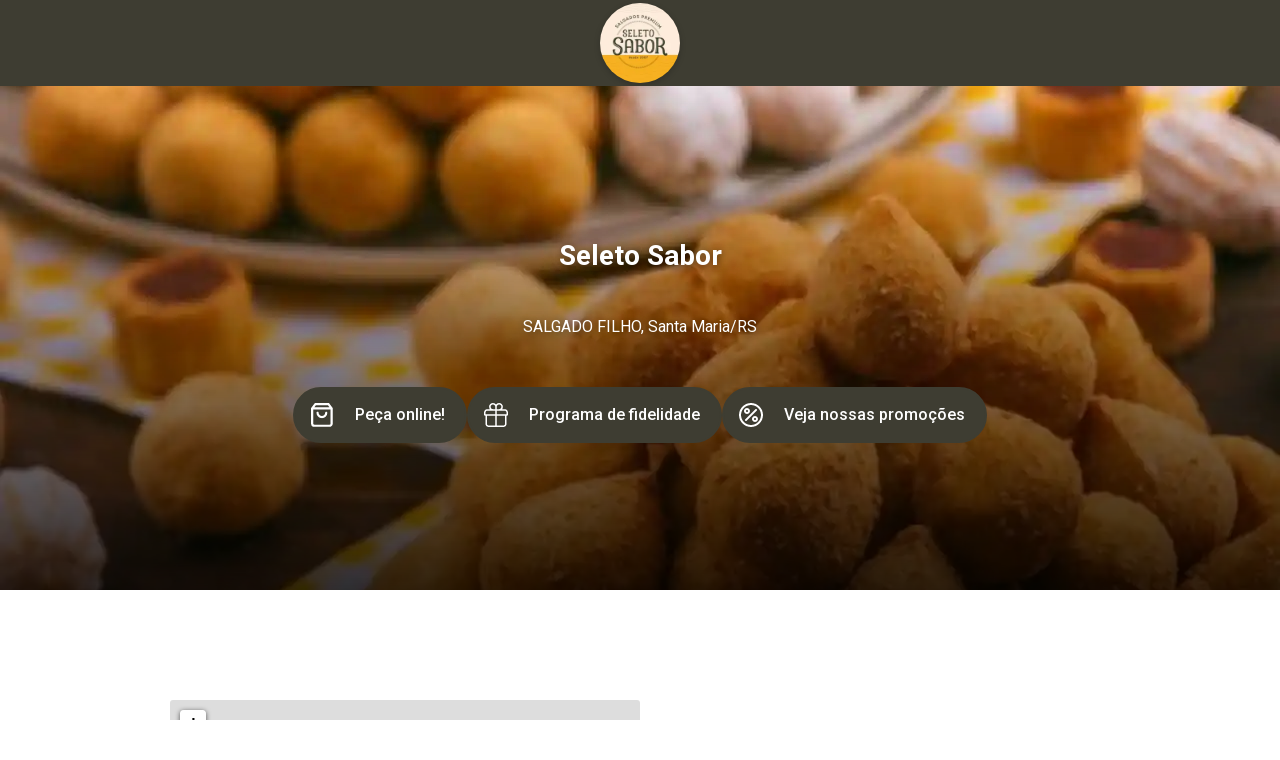

--- FILE ---
content_type: text/html; charset=UTF-8
request_url: https://seletosabor.alloy.al/loja
body_size: 8508
content:
<!DOCTYPE html>
<html lang="pt-BR">

<head>
    <meta charset="utf-8">
    <meta http-equiv="X-UA-Compatible" content="IE=edge">
    <meta name="viewport" content="width=device-width, initial-scale=1, maximum-scale=1">

    <link rel="shortcut icon" href="https://cdnimages.ligafiles.com.br/preset=logo_square_80/pj_fotos/6263f7f832011.webp">
    <link rel="apple-touch-icon" href="https://cdnimages.ligafiles.com.br/preset=logo_square_80/pj_fotos/6263f7f832011.webp">
    <meta name="apple-mobile-web-app-title" content="Seleto Sabor - Salgados Premium">

        <link rel="manifest" href="https://seletosabor.alloy.al/loja/pwa/manifest">
    
    
    
    <!-- CSRF Token -->
    <meta name="csrf-token" content="FB1XqirzNR9fh7Zrm7BBiHKq5DkMg7JzHexuXFth">

            <meta name="theme-color" content="#3E3D32" />
    
    <meta name="robots" content="index, nosnippet">
    <meta name="language" content="Portuguese">
    <meta name="generator" content="N/A">
    <meta http-equiv="Content-Type" content="text/html; charset=utf-8">

    <title>Sua escolha de sempre | Seleto Sabor - Santa Maria</title>
    <meta name="description" content="Seleto Sabor na região SALGADO FILHO com atendimento prático, rápido e de confiança!">
    <meta name="keywords"
        content="Seleto Sabor, atendimento SALGADO FILHO, loja Santa Maria, experiência local, destaque regional, SALGADO FILHO Santa Maria">
    <meta property="og:title" content="Sua escolha de sempre | Seleto Sabor - Santa Maria">
    <meta property="og:site_name" content="Seleto Sabor">
    <meta property="og:url" content="https://seletosabor.alloy.al/loja">
    <meta property="og:description" content="Atendimento impecável na região SALGADO FILHO. Confiança garantida com Seleto Sabor">
    <meta property="og:image" content="https://res.cloudinary.com/doa3wisuw/image/upload/c_fit,h_1080,q_60,w_1080/iz9afc1yeiknxfhn754s.webP">
    <meta property="og:image:height" content="140" />
    <meta property="og:image:width" content="140" />
    <meta property="og:type" content="website">



    <!-- Scripts -->
    <script type="text/javascript" src="https://seletosabor.alloy.al/js/jquery.3.3.1.min.js"></script>

    <!-- Styles -->
    <link href="https://seletosabor.alloy.al/webflow/app/css/webflow.css?v=2024-08-14" rel="stylesheet" type="text/css">
    <link href="https://seletosabor.alloy.al/webflow/app/css/marketplace-conta-empresas.webflow.css?v=2024-08-14" rel="stylesheet" type="text/css">

            <script>

    let displayModePwa = 'browser tab';

    window.onbeforeunload = showLoading;
    function showLoading()
    {

        if (typeof displayModePwa !== 'undefined') {

            if (displayModePwa == 'standalone') {
                $('div[loading_pwa]').css('display', 'flex'); 
                $("html, body").css('overflow', 'hidden');   
            }

        } else {
            checkDisplayMode();

            if (displayModePwa == 'standalone') {
                $('div[loading_pwa]').css('display', 'flex'); 
                $("html, body").css('overflow', 'hidden');   
            }

        }
    }


    window.addEventListener('DOMContentLoaded', () => {
        checkDisplayMode();
    });

    function checkDisplayMode() {
        if (navigator.standalone) {
            displayModePwa = 'standalone';
        }
        if (window.matchMedia('(display-mode: standalone)').matches) {
            displayModePwa = 'standalone';
        }
    }
</script>

            <div loading_pwa class="overlay loading-pages" style="background-color: #3E3D32; display:none;">
            <div class="div-loading-pages" style="width: 60px; height: 60px;">
                <style>

    #custom_spinner_white {
        display: inline-block;
        width: 100%;
        height: 100%;
        border-radius: 50%;
        animation: spin 0.85s ease-in-out infinite;
        -webkit-animation: spin 0.85s ease-in-out infinite;
        border: 3px solid rgba(255,255,255,0);
        border-top-color: white;
    }
    
    @keyframes  spin {
        to { -webkit-transform: rotate(360deg); }
    }
    @-webkit-keyframes spin {
        to { -webkit-transform: rotate(360deg); }
    }

</style>

<div id="custom_spinner_white"></div>            </div>
        </div> 
    

<script>
    let deferredPrompt;
    let alreadyShowed = false;

    window.addEventListener('beforeinstallprompt', (e) => {
        e.preventDefault();
        deferredPrompt = e;

        if (!alreadyShowed) {
            alreadyShowed = true;
            showInstallPromotion();    
        }    

    });

    window.addEventListener('DOMContentLoaded', () => {
        window.matchMedia('(display-mode: standalone)').addListener((evt) => {
            displayModeEvent = 'browser tab';
            if (evt.matches) {
                displayModeEvent = 'standalone';
                location.reload();
            }
        });
    });

    $( document ).ready(function() {
        if (window.matchMedia('(display-mode: standalone)').matches) {
            $('div[pwa_banner]').remove();
        }
    });

    const isIos = () => {
        const userAgent = window.navigator.userAgent.toLowerCase();
            return /iphone|ipad|ipod/.test( userAgent );
    }

    const isSafari = () => {
        const userAgent = window.navigator.userAgent.toLowerCase();
        if (userAgent.indexOf('safari') != -1) { 
            return true;
        }
        return false;
    }

    const isInStandaloneMode = () => ('standalone' in window.navigator) && (window.navigator.standalone);
    
</script>

<div >
    <div banner_top_wrapper style="display:none;">
        <div pwa_banner data-w-id="39aedd59-be16-0a19-d1d0-8aaa92efbce4" class="smart-banner-p" style="z-index: 10000; display: none;">
            <div class="div-block-836" onclick="closePwaBanner()">
                <img src="https://seletosabor.alloy.al/webflow/app/images/close-modal.svg" width="16" height="16" alt="">
            </div>
            <div class="div-block-838">
                <div style="background-image: url(https://cdnimages.ligafiles.com.br/preset=logo_square_80/pj_fotos/6263f7f832011.webp);" class="logo-app-marca"></div>
            </div>
            <div class="div-block-837">
                <h1 class="heading-90">Que tal nos adicionar à sua tela inicial?</h1>
                <div class="text-block-343">Acompanhe novidades e promoções <span class="text-span-15">sem gastar espaço no celular</span>.</div>
                <a href="#" onclick="addPwa()" add_app_pwa class="bt-add-app w-button" style="background-color: #3E3D32; border-color: #3E3D32" onMouseOver="hoverIn(this)" onMouseOut="hoverOut(this)">Adicionar</a>
            </div>
        </div>
    </div>

    <div data-w-id="740ec4f1-b25c-5bbf-5900-0b0e39bd615f" banner_top_ios_wrapper class="smart-banner-p banner-ios" style="display: none;">
        <div class="div-block-836" onclick="closePwaBanner()">
            <img src="https://seletosabor.alloy.al/webflow/app/images/close-modal.svg" width="16" height="16" alt="">
        </div>
        <div class="div-block-1230">
            <div style="background-image: url(https://cdnimages.ligafiles.com.br/preset=logo_square_80/pj_fotos/6263f7f832011.webp);" class="logo-app-marca"></div>
            <h1 class="heading-111">Que tal nos adicionar à sua tela de início?</h1>
        </div>
        <div class="div-block-1231">
            <div class="text-block-343">Acompanhe novidades e promoções <span class="text-span-17">sem gastar espaço no celular</span>.</div>
            <div class="div-block-1227">
                <div>
                    <div>Toque em</div>
                </div>
                <div class="div-block-1229">
                    <img src="https://seletosabor.alloy.al/webflow/app/images/share-safari.svg" loading="lazy" height="" alt=""
                        class="image-87"></div>
                <div>
                    <div>e depois em </div>
                </div>
            </div>
            <div class="div-block-1227">
                <div class="div-block-1232">
                    <img src="https://seletosabor.alloy.al/webflow/app/images/add-home-safari.svg" loading="lazy" height="" alt=""
                        class="image-87"></div>
                <div>
                    <div>para adicionar na sua tela de início.</div>
                </div>
            </div>
        </div>
    </div>
</div>


<script>

    function closePwaBanner(all = false) {

        if (!all) {
            $('div[pwa_banner]').remove();    
            $('div[banner_top_ios_wrapper]').remove();    
            
        } else {
            $('div[pwa_banner]').remove();
            $('div[banner_top_ios_wrapper]').remove();    
            $('div[pwa_banner_menu]').hide();    
        }

        addRemoveToSession();


    }

    function showInstallPromotion() {
        if ('') {
            $('div[pwa_banner_menu]').css('display', 'flex');  

                            $('div[banner_top_wrapper]').show();
            
        }
    }

    function showBannerIOS() {
                    $('[banner_top_ios_wrapper]').show();
            $('[banner_top_ios_wrapper]').css('opacity', 1);
                
        $('[pwa_banner_menu_ios]').show();
    }

    $( document ).ready(function() {

        if(/CriOS/i.test(navigator.userAgent)){
            // Chrome
        }else{
            if (isIos() && !isInStandaloneMode() && isSafari()) {
                $('[banner_top_wrapper]').remove();
                setTimeout(function(){ $('[pwa_banner_menu]').hide(); showBannerIOS(); }, 3000);
            }    
        }

    });

    function addPwa() {

        closePwaBanner();
        deferredPrompt.prompt();
        deferredPrompt.userChoice.then((choiceResult) => {
            if (choiceResult.outcome === 'accepted') {
                closePwaBanner(true);
            } else {
                closePwaBanner();
            }
        });
        
    }

    function addRemoveToSession() {
        
        var formData = new FormData();
    
        $.ajax({
            url: "https://seletosabor.alloy.al/removerBanner",
            type: 'POST',
            data: formData,
            cache:false,
            contentType: false,
            processData: false,
            headers: {
                'X-CSRF-TOKEN': $('meta[name="csrf-token"]').attr('content')
            },
            beforeSend: function() {
            },
            success: function( _response ){
            },
            error: function( _response ){
    
            }
        });
    
    }

</script>

    
    <style>
        /* width */
        ::-webkit-scrollbar {
            width: 10px;
        }

        /* Track */
        ::-webkit-scrollbar-track {
            background: #d3d3d3;
        }

        /* Handle */
        ::-webkit-scrollbar-thumb {
            background:   #3E3D32 ;
        }

        /* Handle on hover */
        ::-webkit-scrollbar-thumb:hover {
            background:  #3E3D32 ;
        }
    </style>

        
    
    <!-- Google Tag Manager -->
        
    
        

    
        <!-- Facebook Pixel Code -->
	<script>
		const cDecoded = decodeURIComponent(document.cookie);
		const cArr = cDecoded.split('; ');
		let fbp_id, fbc_id;
		cArr.forEach(val => {
			if (val.indexOf("_fbp") === 0) {
				fbp_id = val.substring(5) ?? null;
			}
			if (val.indexOf("_fbc") === 0) {
				fbc_id = val.substring(5) ?? null;
			}
		});
					const serverUserHash = {}
				const userLogadoHash = {
			"client_user_agent": window.navigator.userAgent,
			"client_ip_address": "18.118.7.113",
			"fbp": fbp_id,
			"fbc": fbc_id,
			...serverUserHash
		}

		// console.log('userLogadoHash', userLogadoHash);

					! function(f, b, e, v, n, t, s) {
				if (f.fbq) return;
				n = f.fbq = function() {
					n.callMethod ?
						n.callMethod.apply(n, arguments) : n.queue.push(arguments)
				};
				if (!f._fbq) f._fbq = n;
				n.push = n;
				n.loaded = !0;
				n.version = '2.0';
				n.queue = [];
				t = b.createElement(e);
				t.async = !0;
				t.src = v;
				s = b.getElementsByTagName(e)[0];
				s.parentNode.insertBefore(t, s)
			}(window, document, 'script',
				'https://connect.facebook.net/en_US/fbevents.js');

				// console.log('init');
			fbq('init', '322791360189313', userLogadoHash);

										
			fbq.disablePushState = true;
		
					function sendEventFBPixel(eventName, eventID, fbEventObj, eventData = {}) {
				$.ajax({
					method: "POST",
					url: `https://graph.facebook.com/v23.0/322791360189313/events?access_token=[base64]`,
					data: {
						"data": [{
							"event_name": eventName,
							"event_id": eventID,
							"custom_data": eventData,
							"user_data": userLogadoHash,
							...fbEventObj
						}],
											}
				});
			}
			</script>
	<script>
	function getRandomEventId() {
		return new Date().valueOf() + '' + Math.floor(Math.random() * 1000000);
	}

	function sendEventPixelConversao(eventName, eventDataParam = {}, dataOnly = false) {
		const randomEventID = getRandomEventId();
		const fbEventObj = {
			"action_source": "website",
			"event_source_url": window.location.href,
			"event_time": Math.floor(new Date(Date.now() - 1000 * 3 ).valueOf() / 1000),
		}

		if (dataOnly) {

							return [{
						"event_name": eventName,
						"event_id": randomEventID,
						"custom_data": eventDataParam,
						"user_data": userLogadoHash,
						...fbEventObj
					}]
						
		}

					fbq('track', eventName, eventDataParam, {
				eventID: randomEventID,
				...fbEventObj
			});
		
					sendEventFBPixel(eventName, randomEventID, fbEventObj, eventDataParam);
			}
	sendEventPixelConversao('PageView');
</script>

            <script>

    let displayModePwa = 'browser tab';

    window.onbeforeunload = showLoading;
    function showLoading()
    {

        if (typeof displayModePwa !== 'undefined') {

            if (displayModePwa == 'standalone') {
                $('div[loading_pwa]').css('display', 'flex'); 
                $("html, body").css('overflow', 'hidden');   
            }

        } else {
            checkDisplayMode();

            if (displayModePwa == 'standalone') {
                $('div[loading_pwa]').css('display', 'flex'); 
                $("html, body").css('overflow', 'hidden');   
            }

        }
    }


    window.addEventListener('DOMContentLoaded', () => {
        checkDisplayMode();
    });

    function checkDisplayMode() {
        if (navigator.standalone) {
            displayModePwa = 'standalone';
        }
        if (window.matchMedia('(display-mode: standalone)').matches) {
            displayModePwa = 'standalone';
        }
    }
</script>

            <div loading_pwa class="overlay loading-pages" style="background-color: #3E3D32; display:none;">
            <div class="div-loading-pages" style="width: 60px; height: 60px;">
                <style>

    #custom_spinner_white {
        display: inline-block;
        width: 100%;
        height: 100%;
        border-radius: 50%;
        animation: spin 0.85s ease-in-out infinite;
        -webkit-animation: spin 0.85s ease-in-out infinite;
        border: 3px solid rgba(255,255,255,0);
        border-top-color: white;
    }
    
    @keyframes  spin {
        to { -webkit-transform: rotate(360deg); }
    }
    @-webkit-keyframes spin {
        to { -webkit-transform: rotate(360deg); }
    }

</style>

<div id="custom_spinner_white"></div>            </div>
        </div> 
    
    
    <style>
  html {
    -webkit-tap-highlight-color: transparent;
  }
</style>
    
</head>

<body class="body">

    <div itemscope itemtype="https://schema.org/WebSite">
        <meta itemprop="url" content="https://seletosabor.alloy.al/loja"/>
        <meta itemprop="name" content="Seleto Sabor"/>
        <meta itemprop="alternateName" content="Seleto Sabor"/>
    </div>

    <!-- Google Tag Manager (noscript) -->
        
    <style>

@font-face{
    font-family:"LineAwesome";
    src:url("https://seletosabor.alloy.al/dist/default/assets/vendors/base/fonts/line-awesome/line-awesome.eot?v=1.1.");
    src:url("https://seletosabor.alloy.al/dist/default/assets/vendors/base/fonts/line-awesome/line-awesome.eot?v=1.1.#iefix") format("embedded-opentype"), url("https://seletosabor.alloy.al/dist/default/assets/vendors/base/fonts/line-awesome/line-awesome.woff2?v=1.1.") format("woff2"), url("https://seletosabor.alloy.al/dist/default/assets/vendors/base/fonts/line-awesome/line-awesome.woff?v=1.1.") format("woff"), url("https://seletosabor.alloy.al/dist/default/assets/vendors/base/fonts/line-awesome/line-awesome.ttf?v=1.1.") format("truetype"), url("https://seletosabor.alloy.al/dist/default/assets/vendors/base/fonts/line-awesome/line-awesome.svg?v=1.1.#fa") format("svg");
    font-weight:normal;
    font-style:normal;
}
 @font-face{
    font-family:"LineAwesome";
    src:url("https://seletosabor.alloy.al/dist/default/assets/vendors/base/fonts/line-awesome/line-awesome.svg?v=1.1.#fa") format("svg");
}

</style>


<script>

    
  /* Success message */
      /**/

  /* Hard success message */
      /**/

  /* Success message */
      /**/

  /* Warning que só pode ser fechado no close */
    
  /* Warning message */
      /**/

  /* Error message */
      /**/

  /* Birthday message */
      /**/

  /* Comment message */
    

</script>    <script src="https://seletosabor.alloy.al/js/bootstrap-notify.min.js"></script>
<link href="https://seletosabor.alloy.al/webflow/app/css/custom.css" rel="stylesheet" type="text/css">



    <div id="headerResponseDiv"></div>

<!-- Navbar scroll -->
<script>

    var headerSize = 210;
    var color = 'rgb(62,61,50)';
    var rgb = '62,61,50';

    if(color == ''){
        color = '#1fb76c';
    }

    function navScroll(){

        scroll_pos = $(this).scrollTop();
        if(scroll_pos > headerSize) {
            $("#header-wrapper").css('background-color', 'rgba(' + rgb + ')');
        } else {
            var tmp = ((scroll_pos * 100) / headerSize)/100;
            $("#header-wrapper").css('background-color', 'rgba(' + rgb + ',' + tmp + ')');
        }

    }

    $(window).scroll(function() {
        navScroll();
    });

    $(document).ready(function() {
        navScroll();
    });


</script>

<script>

    function clickMenu(target){

        if($(target).hasClass('w--open')){
            $('#imgWhite').show();
            $('#imgBlack').hide();
        } else {
            $('#imgWhite').hide();
            $('#imgBlack').show();
        }

    }

    function hoverFav(target){

        try {  
            document.createEvent("TouchEvent");
            return true; 
        } catch (e) {  
            if($('#favBt').hasClass("link-fav-on")){
                $('#favBt').removeClass("link-fav-on");
                $('#favBt').addClass("link-fav-off");
            } else {
                $('#favBt').addClass("link-fav-on");
                $('#favBt').removeClass("link-fav-off");
            }
            return false;  
        }  
        

    }

 function clickFavorito(target){

    $.ajax({
        url: '/addFavorito',
        data: {
            fav: $(target).attr("nm"),
        },
        type: 'POST',
        headers: {
            'X-CSRF-TOKEN': $('meta[name="csrf-token"]').attr('content')
        },
        beforeSend: function() {

            changeStatus();
            
        },
        success: function( _response ){

            $('#headerResponseDiv').html(_response.notification);

            if(_response.status == 'logged_out'){
                window.location.href = 'https://app.alloy.al/entrar';
            }

            if(_response.status != 'success'){
                changeStatus();
            }

        },
        error: function( _response ){
            
        }
    });

 }

 function changeStatus(){

    if($('#favBt').hasClass("link-fav-on")){
        $('#favBt').removeClass("link-fav-on");
        $('#favBt').addClass("link-fav-off");
    } else {
        $('#favBt').addClass("link-fav-on");
        $('#favBt').removeClass("link-fav-off");
    }

 }

</script>    	


<style>

    .add_ellipsis{
		white-space: nowrap;
		overflow: hidden;
		text-overflow: ellipsis;
	}

</style>

<style>

    .spinner {
    -webkit-animation: rotate 2s linear infinite;
             animation: rotate 2s linear infinite;
    margin: -25px 0 0 -25px;
    }
    .spinner .path {
    stroke: #3E3D32;
    stroke-linecap: round;
    -webkit-animation: dash 1.5s ease-in-out infinite;
             animation: dash 1.5s ease-in-out infinite;
    }
 
    @-webkit-keyframes rotate {
    100% {
       -webkit-transform: rotate(360deg);
                transform: rotate(360deg);
    }
    }
 
    @keyframes  rotate {
    100% {
       -webkit-transform: rotate(360deg);
                transform: rotate(360deg);
    }
    }
    @-webkit-keyframes dash {
    0% {
       stroke-dasharray: 1, 150;
       stroke-dashoffset: 0;
    }
    50% {
       stroke-dasharray: 90, 150;
       stroke-dashoffset: -35;
    }
    100% {
       stroke-dasharray: 90, 150;
       stroke-dashoffset: -124;
    }
    }
    @keyframes  dash {
    0% {
       stroke-dasharray: 1, 150;
       stroke-dashoffset: 0;
    }
    50% {
       stroke-dasharray: 90, 150;
       stroke-dashoffset: -35;
    }
    100% {
       stroke-dasharray: 90, 150;
       stroke-dashoffset: -124;
    }
    }
 
 
 </style>

<div data-collapse="medium" data-animation="default" data-duration="400" data-doc-height="1" role="banner" class="navbar-page-stores w-nav" style="background-color: #3E3D32">
    <a href="#" class="brand-page-one w-nav-brand">
        <img src="https://cdnimages.ligafiles.com.br/preset=logo_square_80/pj_fotos/6263f7f832011.webp" alt="" class="image-49">
    </a>
    <div class="w-nav-overlay" data-wf-ignore="" id="w-nav-overlay-0"></div>
</div>

    <header id="hero-overlay" class="hero-overlay"

                    style="background-color:62,61,50; background-image:linear-gradient(180deg, rgba(0,0,0,0), rgba(0,0,0, .8)), url('https://alloydeliveryimages.s3.sa-east-1.amazonaws.com/pj_fotos/6263f7f983b25.webp') "
        
    >

<div class="centered-container w-container">

            <h1 class="heading-91">Seleto Sabor</h1>
    
        <div>
        <p class="endereco-loja">SALGADO FILHO, Santa Maria/RS</p>
    </div>
        <div class="block-bts">
        
                            <a href="https://seletosabor.alloy.al/loja/pedidos" class="bt-hero-store pedido w-button" style="background-color: #3E3D32; border-color: #3E3D32" onMouseOver="hoverIn(this, 'true')" onMouseOut="hoverOut(this)">Peça online!</a>    
            
                            <a href="https://seletosabor.alloy.al/loja/fidelidade" class="bt-hero-store gifts w-button" style="background-color: #3E3D32; border-color: #3E3D32" onMouseOver="hoverIn(this, 'true')" onMouseOut="hoverOut(this)">
                                    Programa de fidelidade
                            </a>
                            <a href="https://seletosabor.alloy.al/loja/promocoes" class="bt-hero-store promos w-button" style="background-color: #3E3D32; border-color: #3E3D32" onMouseOver="hoverIn(this, 'true')" onMouseOut="hoverOut(this)">Veja nossas promoções</a>
        
    </div>
</div>
</header>

<div class="section-8">
    <div class="container w-container">
        <div class="div-ver-mais">
            <div class="text-block-11 sobre-marca" id="sobreLoja"></div>

                                        
            
        </div>
    </div>
    <div class="container-5 w-container">
        <div class="div-block-28 w-clearfix">
                            <div class="div-block-22">
                    <div class="div-block-102" id="googleMap"></div>
                </div>
                       <div class="div-block-23">
                                    <div class="div-block-27 w-clearfix">
                        <div class="div-block-24"></div>
                        <div class="div-block-33 w-clearfix">
                            <div class="text-block-12">RUA OTELO ROSA, 344, Santa Maria/RS
                                <br>
                                <a href="https://www.google.com/maps/dir/?api=1&destination=RUA OTELO ROSA, 344, SALGADO FILHO, Santa Maria/RS" target="_blank" class="link-2">Ver como chegar</a>
                                                            </div>
                        </div>
                    </div>
                                                                  <div class="div-block-27 w-clearfix">
                        <div class="wpp-image"></div>
                        <div class="div-block-34 w-clearfix">
                            <div class="text-block-12">+55 (55) 99216-0861<br>
                                                                    <a href="https://api.whatsapp.com/send?phone=55(55) 99216-0861&amp;text=Olá!" target="_blank" class="link-2">Enviar mensagem</a>
                                                            </div>
                        </div>
                    </div>
                

               
                             <div class="div-block-27 w-clearfix">
                  <div class="div-block-30"></div>
                  <div class="text-block-12">
                     <a href="https://www.instagram.com/seletosabor/" target="_blank" class="link-2">Instagram</a>
                  </div>
               </div>
              
                                 <div class="div-block-27 w-clearfix">
                     <div class="div-block-31"></div>
                     <div class="text-block-12">
                        <a href="https://www.facebook.com/seletosaborsalgados" target="_blank" class="link-2">Facebook</a>
                     </div>
                  </div>
               
                          </div>
        </div>
     </div>
</div>

<div class="footer-brand">
    <div>
        <img src="https://res.cloudinary.com/doa3wisuw/image/upload/c_fit,h_1080,q_60,w_1080/iz9afc1yeiknxfhn754s.webP" alt="" class="image-50">
    </div>
    <div class="text-block-344">2026. <span>Seleto Sabor</span>. Todos os direitos reservados.</div>
</div>
<div class="footer-loja-online">

    
    
                    <div class="div-block-715">
                <a href="https://www.alloy.al" target="_blank" class="div-block-714 w-inline-block">
                    <img src="https://seletosabor.alloy.al/webflow/app/images/logo-alloy---horizontal---black---app.svg" height="64" alt="" class="image-brand-footer">
                </a>
                                    <div class="text-block-303">
                        Tecnologia desenvolvida por <a href="https://www.alloy.al" target="_blank" class="link-13">Alloy</a>. Tudo o que sua empresa precisa para crescer em um único lugar.
                    </div>
                    <a href="https://www.alloy.al" target="_blank" class="link-alloy w-inline-block">
                        <div>Gostou? Crie um site como esse para sua empresa</div>
                    </a>
                            </div>
            
    
</div>

	<style>

    .link-cookies{
        color: #3E3D32
    }

    .button-cookies{
        border-color: #3E3D32;
        background-color: #3E3D32
    }

</style>


    <style>

        .fix_color{
            color: white !important;
        }


    </style>




<div class="banner-cookies" banner_cookie style="z-index: 1006;" new_z_index>
    <div class="content-banner-cookies">
      <p class="paragraph-cookies">Usamos cookies para melhorar a navegação. <a href="https://www.alloy.al/politica-de-cookies" target="_blank" class="link-cookies">política de cookies</a>.</p>
    </div>
    <div>
      <span onclick="setCookieLGPD()" class="button-cookies w-button fix_color">CONCORDO</span>
    </div>
</div>



    <script>

        function setCookieLGPD() {
        
            var formData = new FormData();
            var targetUrl = "https://seletosabor.alloy.al/setLGPDCookie";
        
            $.ajax({
                url: targetUrl,
                type: 'POST',
                data: formData,
                cache:false,
                contentType: false,
                processData: false,
                headers: {
                    'X-CSRF-TOKEN': $('meta[name="csrf-token"]').attr('content')
                },
                beforeSend: function() {
                    
                    $('[banner_cookie]').hide();

                },
                success: function( _response ){
        
                },
                error: function( _response ){
        
                }
            });
        
        }

    </script>


 <script>
      
    function vermais(target){
       $('#sobreLoja').css('max-height', 'none');
       $(target).remove();
    }
 
 </script>

<script>

    function hoverIn(target, invert = null, header = null) {

        if (invert) {
            var lojaColor = '#FFF';
            var regular = '#3E3D32';
        } else {
            var regular = '#FFF';
            
            var lojaColor = '#3E3D32';
        }

        if (header) {
            $(target).css({
                'background-color': regular,
                'color': lojaColor,
            });
        } else {
            $(target).css({
                'background-color': 'transparent',
                'border-color': 'white',
                'color': lojaColor,
            });
        }

    }

    function hoverOut(target, invert = null, header = null) {

        if (invert) {
            var lojaColor = '#FFF';
            var regular = '#3E3D32';
        } else {
            var regular = '#FFF';
            var lojaColor = '#3E3D32';
        }

        if (header) {
            $(target).css({
                'background-color': lojaColor,
                'color': regular,
            });
        } else {
            $(target).css({
                'background-color': lojaColor,
                'border-color': lojaColor,
                'color': 'white',
            });
        }

    }

</script>



<script>

    



</script>

<script>
    

    var map;
    var mapProp;
    var str = '-29.6712673,-53.8267683';
    var latLgn = str.split(",");
    var myLatLng = {lat: parseFloat(latLgn[0]), lng: parseFloat(latLgn[1])};

    $( document ).ready(function() {

        setTimeout(function(){ 

            var markerHtmlStyles = `
                background-image: url(https://cdnimages.ligafiles.com.br/preset=logo_square_80/pj_fotos/6263f7f832011.webp);
                background-size: contain;
                width: 30px;
                height: 30px;
                display: block;
                position: relative;
                border-radius: 2px;
                border: 0.5px solid #000000`

            var greenIcon = L.icon({
                iconUrl: 'https://res.cloudinary.com/doa3wisuw/image/upload/v1619101083/pin.png',

                iconSize:     [83/3, 100/3], // size of the icon
                iconAnchor:   [41/3,100/3], // point of the icon which will correspond to marker's location
            });

            var lojaIcon = L.divIcon({
                className: "my-custom-pin",
                iconAnchor: [12, 12],
                html: `<span style="${markerHtmlStyles}" />`
            }) 

            var mapa_informacoes = L.map('googleMap').setView([-29.6712673,-53.8267683], 14);
                L.tileLayer('https://{s}.tile.osm.org/{z}/{x}/{y}.png', {
                    attribution: '&copy; <a href="https://osm.org/copyright">OpenStreetMap</a> contributors'
                }).addTo(mapa_informacoes);

            L.marker([-29.6712673,-53.8267683], {icon: lojaIcon}).addTo(mapa_informacoes);

        }, 1000);       

    });

    

</script>

<!-- Google Maps -->
<script>

    function myMap() {

       mapProp= {
          center: myLatLng,
          zoom:15,
       };

       map = new google.maps.Map( document.getElementById("googleMap"), mapProp);

       var marker = new google.maps.Marker({
          position: myLatLng,
          map: map,
          icon: {
             url: "https://maps.google.com/mapfiles/ms/icons/green-dot.png"
          }
       });

    }
 </script>

 

 <script type="text/javascript">
    let last_known_scroll_position = 0;
    let ticking = false;
    var load = true;
 
    function callMaps(){

    //    if ("production" == 'production') {

    //       if(load){
    //          load = false;
    //          myMap();
    //       }
          
    //    }

    }
 
    function isScrolledIntoView(elem)
    {
          var docViewTop = $(window).scrollTop();
          var docViewBottom = docViewTop + $(window).height();
 
          var elemTop = $(elem).offset().top;
          var elemBottom = elemTop + $(elem).height();
 
          return ((elemBottom <= docViewBottom) && (elemTop >= docViewTop));
    }
 
    window.addEventListener('scroll', function(e) {
       last_known_scroll_position = window.scrollY;
 
       if (!ticking) {
          window.requestAnimationFrame(function() {
             if(isScrolledIntoView(document.getElementById('googleMap'))){
                callMaps();
             }
          ticking = false;
          });
 
          ticking = true;
       }
    });
 
    
 
 </script>


</body>

<script src="https://unpkg.com/popper.js@1/dist/umd/popper.min.js"></script>
<script src="https://unpkg.com/tippy.js@4"></script>


<script src="https://seletosabor.alloy.al/webflow/app/js/webflow.js?v=2024-08-14"></script>

<!-- Fonts -->
<link href="https://fonts.googleapis.com/css?family=Roboto:100,300,regular,500,700,900" rel="stylesheet">

<script src="https://seletosabor.alloy.al/js/leaflet/src/1.6.0/leaflet-src.js"></script>
<link rel="stylesheet" href="https://seletosabor.alloy.al/js/leaflet/src/1.6.0/leaflet.css" />

<link href="https://seletosabor.alloy.al/webflow/app/css/normalize.css?v=2024-08-14" rel="stylesheet" type="text/css">
<link href="https://seletosabor.alloy.al/css/tippytheme.css" rel="stylesheet">


</html>

--- FILE ---
content_type: text/css
request_url: https://seletosabor.alloy.al/webflow/app/css/marketplace-conta-empresas.webflow.css?v=2024-08-14
body_size: 72512
content:
:root {
  --black: black;
  --black-2: #333;
  --firebrick: #be1e2d;
  --white: white;
  --lime-green: #1fb76c;
  --light-grey: #cccccc80;
  --white-smoke: #f3f3f3;
  --indian-red: #333;
  --gainsboro: #dadce0;
  --white-smoke-2: #f8f8f8;
  --gainsboro-2: #dadce0;
  --indian-red-2: #fd4052;
  --lime-green-2: #1fb76c;
}

.w-layout-grid {
  grid-row-gap: 16px;
  grid-column-gap: 16px;
  grid-template-rows: auto auto;
  grid-template-columns: 1fr 1fr;
  grid-auto-columns: 1fr;
  display: grid;
}

.w-checkbox {
  margin-bottom: 5px;
  padding-left: 20px;
  display: block;
}

.w-checkbox:before {
  content: " ";
  grid-area: 1 / 1 / 2 / 2;
  display: table;
}

.w-checkbox:after {
  content: " ";
  clear: both;
  grid-area: 1 / 1 / 2 / 2;
  display: table;
}

.w-checkbox-input {
  float: left;
  margin: 4px 0 0 -20px;
  line-height: normal;
}

.w-checkbox-input--inputType-custom {
  border: 1px solid #ccc;
  border-radius: 2px;
  width: 12px;
  height: 12px;
}

.w-checkbox-input--inputType-custom.w--redirected-checked {
  background-color: #3898ec;
  background-image: url('https://d3e54v103j8qbb.cloudfront.net/static/custom-checkbox-checkmark.589d534424.svg');
  background-position: 50%;
  background-repeat: no-repeat;
  background-size: cover;
  border-color: #3898ec;
}

.w-checkbox-input--inputType-custom.w--redirected-focus {
  box-shadow: 0 0 3px 1px #3898ec;
}

.w-form-formradioinput--inputType-custom {
  border: 1px solid #ccc;
  border-radius: 50%;
  width: 12px;
  height: 12px;
}

.w-form-formradioinput--inputType-custom.w--redirected-focus {
  box-shadow: 0 0 3px 1px #3898ec;
}

.w-form-formradioinput--inputType-custom.w--redirected-checked {
  border-width: 4px;
  border-color: #3898ec;
}

.w-form-formrecaptcha {
  margin-bottom: 8px;
}

body {
  color: var(--black);
  font-family: Roboto, sans-serif;
  font-size: 14px;
  line-height: 20px;
}

a {
  text-decoration: underline;
}

.section {
  background-image: linear-gradient(#009e4be6, #009e4be6), url('../images/cnxpz9zlrvqfxhohd82s.png');
  background-position: 0 0, 50%;
  background-repeat: repeat, no-repeat;
  background-size: auto, cover;
  padding-top: 100px;
  padding-bottom: 100px;
  position: relative;
}

.div-block {
  background-color: #fff;
  border: 0 solid #0000000d;
  border-radius: 140px;
  width: 140px;
  height: 140px;
  min-height: 140px;
  margin-left: auto;
  margin-right: auto;
}

.image {
  border-width: 1px;
  border-color: #000;
  border-radius: 140px;
  width: 140px;
  height: 140px;
  max-height: 100%;
}

.div-block-2 {
  float: right;
  width: auto;
  height: 100%;
}

.div-block-3 {
  float: left;
  width: 64px;
  height: 100%;
}

.link-block {
  background-image: url('../images/ic_share_1ic_share.png');
  background-position: 50%;
  background-repeat: no-repeat;
  background-size: auto;
  width: 100%;
  height: 100%;
}

.link-block-3 {
  background-image: url('../images/Agrupar-354_1Agrupar 354.png');
  background-position: 50%;
  background-repeat: no-repeat;
  background-size: auto;
  width: 100%;
  height: 100%;
}

.section-topo-empresa {
  padding-top: 80px;
  padding-bottom: 60px;
}

.body {
  color: var(--black);
  font-family: Roboto, sans-serif;
}

.body.body-login-painel {
  background-color: var(--black-2);
}

.heading {
  margin-bottom: 5px;
  font-size: 20px;
  line-height: 24px;
}

.div-block-5 {
  float: left;
  height: 100%;
}

.div-block-6 {
  margin-top: 10px;
}

.text-block {
  float: left;
  margin-left: 10px;
  font-size: 13px;
}

.section-ofertas {
  padding-top: 50px;
  padding-bottom: 50px;
  display: block;
}

.heading-2 {
  text-transform: none;
  margin-bottom: 16px;
  padding-left: 10px;
  font-size: 20px;
  font-weight: 500;
  line-height: 24px;
}

.heading-2.head-gifts {
  text-transform: none;
  margin-bottom: 10px;
  margin-left: 0;
  padding-left: 0;
  font-size: 20px;
  font-weight: 500;
  line-height: 24px;
}

.heading-2.head-promo {
  text-align: left;
  text-transform: none;
  padding-left: 0;
  font-size: 20px;
  font-weight: 500;
}

.container {
  margin-bottom: 20px;
  padding-top: 10px;
  padding-bottom: 10px;
}

.container-2 {
  padding: 10px 10px 10px 0;
}

.container-2.container-atividades {
  padding-top: 0;
  padding-right: 0;
}

.image-2 {
  float: left;
  padding-top: 2px;
}

.block-oferta-page-empresa {
  float: left;
  box-shadow: none;
  color: var(--black);
  background-color: #fff;
  border: 1px solid #0000001a;
  border-radius: 6px;
  width: 293px;
  height: 340px;
  margin: 10px;
  position: relative;
}

.block-oferta-page-empresa:hover {
  box-shadow: 0 2px 6px #0000001a;
}

.block-oferta-page-empresa.block-promo-app-lista {
  height: 360px;
}

.div-block-8 {
  float: left;
  border-top-left-radius: 6px;
  border-top-right-radius: 6px;
  width: 293px;
  position: relative;
}

.div-block-9 {
  float: left;
  width: 100%;
  height: 70px;
  max-height: 90px;
  padding: 10px 10px 10px 16px;
  position: relative;
}

.image-3 {
  border-radius: 8px 8px 0 0;
  width: 293px;
  max-width: 293px;
  height: 164.813px;
  max-height: 164.813px;
}

.heading-3 {
  max-height: 60px;
  margin-top: 0;
  margin-bottom: 0;
  font-size: 16px;
  font-weight: 400;
}

.text-block-3 {
  opacity: .7;
  max-height: 60px;
  font-size: 13px;
}

.button-offers {
  float: none;
  border: 2px solid var(--firebrick);
  background-color: var(--white);
  color: var(--firebrick);
  border-radius: 100px;
  width: 125px;
  position: static;
  inset: auto 10px 10px auto;
}

.button-offers:hover {
  background-color: var(--firebrick);
  color: var(--white);
}

.button-offers:active {
  opacity: .7;
}

.div-block-10 {
  float: left;
  clear: left;
  width: 100%;
  padding: 16px;
  display: flex;
  position: absolute;
  inset: auto 0% 0%;
}

.div-block-11 {
  clear: left;
  width: 100%;
}

.section-premios {
  border-top: 1px #0000001a;
  border-bottom: 1px solid #0000001a;
  padding-top: 0;
  padding-bottom: 50px;
}

.text-block-4 {
  opacity: .85;
  background-color: #0000000a;
  background-image: url('../images/ic-information.svg');
  background-position: 12px;
  background-repeat: no-repeat;
  background-size: 22px;
  border: 1px #0000001a;
  border-radius: 10px;
  margin-left: 0;
  margin-right: 10px;
  padding: 10px 16px 10px 45px;
  display: inline-block;
}

.text-block-5 {
  background-image: url('../images/ic-gift-new.svg');
  background-position: 14px;
  background-repeat: no-repeat;
  background-size: 22px;
  border: 1px solid #0000001a;
  border-radius: 30px;
  align-items: center;
  margin-top: 10px;
  padding: 13px 16px 12px 45px;
  line-height: 16px;
  display: inline-block;
}

.div-block-12 {
  max-height: 740px;
  margin-top: 30px;
  overflow: hidden;
}

.premio {
  border: 1px solid #0000001a;
  border-radius: 6px;
  height: 60px;
  margin-bottom: 10px;
  position: relative;
}

.premio.premio-fill {
  border-color: var(--lime-green);
  color: #fff;
  overflow: hidden;
}

.div-block-pontos {
  float: left;
  width: 30%;
  height: 100%;
  padding: 20px 20px 20px 10px;
  position: absolute;
  inset: 0% 0% 0% auto;
}

.text-block-7 {
  text-align: right;
}

.text-block-premio {
  color: #0000;
  background-color: #0000000d;
  border-radius: 6px;
  width: 82%;
  height: 100%;
  font-weight: 700;
}

.text-block-premio.premio-fill {
  background-color: var(--lime-green);
  border-radius: 0;
  width: 100%;
}

.div-block-16 {
  float: left;
  background-color: #0000001a;
  border-radius: 3px;
  width: 125px;
  height: 125px;
  margin: 10px;
}

.section-6 {
  border-bottom: 1px solid #0000001a;
  padding-top: 30px;
  padding-bottom: 80px;
}

.section-6.fotos-empresa {
  padding-top: 50px;
  padding-bottom: 50px;
}

.div-block-17 {
  float: left;
  clear: left;
  width: 100%;
  height: 44px;
}

.div-block-18 {
  float: left;
  width: 22px;
  height: 22px;
}

.link {
  float: left;
  color: #333;
  margin-top: 2px;
  margin-left: 10px;
  display: block;
}

.link:hover {
  text-decoration: none;
}

.unidades {
  border-top: 1px solid #0000001a;
  padding-top: 20px;
}

.unidades.todas-unidades-marca {
  border-top-style: none;
  padding-top: 40px;
  padding-bottom: 40px;
}

.link-block-5 {
  float: left;
  border: 1px solid #0000001a;
  border-radius: 6px;
  width: 215px;
  height: 80px;
  margin: 10px;
  padding: 14px;
}

.link-block-5:hover {
  background-color: #00000005;
}

.div-block-19 {
  margin-top: 20px;
}

.div-block-20 {
  float: right;
}

.image-4 {
  border-radius: 50px;
  padding: 14px 0;
}

.div-block-21 {
  float: left;
  color: #333;
  width: 160px;
  height: 50px;
  margin-left: 0;
  padding-top: 5px;
  text-decoration: none;
}

.text-block-9 {
  font-weight: 700;
}

.text-block-10 {
  font-size: 12px;
}

.text-block-11 {
  opacity: .7;
  margin-left: 10px;
}

.text-block-11.sobre-marca {
  max-height: 65px;
  margin-top: 20px;
  margin-left: 0;
  overflow: hidden;
}

.section-8 {
  border-bottom: 1px solid #0000001a;
  padding-top: 30px;
  padding-bottom: 50px;
}

.div-block-22 {
  float: left;
  border-radius: 3px;
  width: 50%;
}

.div-block-23 {
  float: left;
  width: 50%;
  padding: 20px;
}

.text-block-12 {
  float: left;
  margin-left: 10px;
  padding-top: 10px;
  text-decoration: none;
}

.div-block-24 {
  float: left;
  background-image: url('../images/building-02.svg');
  background-position: 50%;
  background-repeat: no-repeat;
  background-size: 24px 24px;
  width: 10%;
  height: 20px;
  margin-top: 3px;
  padding: 20px;
}

.link-2 {
  color: #333;
}

.link-2:hover {
  text-decoration: none;
}

.div-block-26 {
  float: left;
  background-image: url('../images/phone_1.svg');
  background-position: 50%;
  background-repeat: no-repeat;
  background-size: 24px 24px;
  width: 10%;
  margin-top: 3px;
  padding: 20px;
}

.div-block-27 {
  margin-bottom: 15px;
}

.div-block-28 {
  width: 100%;
  margin-top: 20px;
}

.div-block-29 {
  float: left;
  background-image: url('../images/clock.svg');
  background-position: 50%;
  background-repeat: no-repeat;
  background-size: 24px 24px;
  padding: 20px;
}

.div-block-30 {
  float: left;
  background-image: url('../images/brand-instagram.svg');
  background-position: 50%;
  background-repeat: no-repeat;
  background-size: 24px 24px;
  padding: 20px;
}

.div-block-31 {
  float: left;
  background-image: url('../images/brand-facebook.svg');
  background-position: 50%;
  background-repeat: no-repeat;
  background-size: 24px 24px;
  padding: 20px;
}

.div-block-32 {
  float: left;
  background-image: url('../images/Agrupar-675_1Agrupar 675.png');
  background-position: 50%;
  background-repeat: no-repeat;
  background-size: auto;
  padding: 20px;
}

.div-block-33, .div-block-34 {
  float: left;
  width: 90%;
}

.section-9 {
  border-bottom: 1px solid #0000001a;
  padding-top: 30px;
  padding-bottom: 50px;
}

.div-block-35 {
  float: left;
  border: 1px solid #0000001a;
  border-radius: 6px;
  width: 215px;
  height: 100px;
  margin: 10px;
  position: relative;
}

.div-block-36 {
  text-align: center;
  width: 24px;
  height: 24px;
  margin: 15px auto 10px;
  display: block;
}

.div-block-36.icon-map {
  background-image: url('../images/location.svg');
  background-position: 50%;
  background-repeat: no-repeat;
  background-size: auto;
}

.div-block-36.icon-points {
  background-image: url('../images/indique-store.svg');
  background-position: 50%;
  background-repeat: no-repeat;
  background-size: auto;
}

.div-block-36.icon-gift {
  background-image: url('../images/loyal-store.svg');
  background-position: 50%;
  background-repeat: no-repeat;
  background-size: auto;
}

.div-block-36.icon-offer {
  background-image: url('../images/coupon.svg');
  background-position: 50%;
  background-repeat: no-repeat;
  background-size: auto;
}

.text-block-13 {
  opacity: 1;
  text-align: center;
  font-weight: 700;
}

.text-block-14 {
  opacity: .7;
  text-align: center;
  font-size: 11px;
}

.div-block-atividades {
  float: left;
  border-top: 1px solid #0000001a;
  width: 100%;
  margin-top: 20px;
  padding-left: 10px;
  padding-right: 10px;
}

.block-ativdade {
  background-color: #0000;
  position: relative;
}

.block-ativdade.padding-bullet-final {
  padding-bottom: 10px;
}

.div-block-40 {
  background-color: #fff;
  border: 1px solid #0000001a;
  border-radius: 6px;
  width: 44px;
  height: 44px;
  position: absolute;
  top: 30px;
  left: 27px;
}

.div-block-40.atividade-premio {
  background-image: url('../images/ic-gift-new.svg');
  background-position: 50%;
  background-repeat: no-repeat;
  background-size: 24px 24px;
}

.div-block-40.atividade-pontos {
  background-image: url('../images/indique-store.svg');
  background-position: 50%;
  background-repeat: no-repeat;
  background-size: 30px 30px;
}

.div-block-40.atividade-oferta {
  background-image: url('../images/desconto.svg');
  background-position: 50%;
  background-repeat: no-repeat;
  background-size: 22px 22px;
}

.div-block-40.atividade-avaliou {
  background-image: url('../images/review-black.svg');
  background-position: 50%;
  background-repeat: no-repeat;
  background-size: 24px 24px;
}

.div-block-40.atividade-primeira-visita {
  background-image: url('../images/location.svg');
  background-position: 50%;
  background-repeat: no-repeat;
  background-size: 24px 24px;
}

.div-block-40.pontos-expirados {
  background-image: url('../images/indique-store.svg');
  background-position: 50%;
  background-repeat: no-repeat;
  background-size: 30px 30px;
}

.div-block-42 {
  border-left: 1px dashed #0000001a;
  margin-left: 48px;
  padding-top: 30px;
  padding-bottom: 20px;
  padding-left: 43px;
}

.text-block-17 {
  opacity: .7;
  font-size: 11px;
}

.bold-text {
  font-weight: 400;
}

.button-2 {
  color: #333;
  background-color: #f3f3f3;
  border-radius: 100px;
  margin-left: 17px;
}

.button-2:hover {
  opacity: .8;
}

.button-2:active {
  opacity: .7;
}

.button-2.button-more-conta {
  justify-content: center;
  align-items: center;
  width: 82.8281px;
  height: 38px;
  margin-left: 17px;
  display: flex;
}

.button-2.button-more-avisos {
  width: 82.8281px;
  height: 38px;
  margin-top: 20px;
  margin-left: 0;
  display: block;
}

.button-2.button-load-more {
  cursor: pointer;
  justify-content: center;
  align-items: center;
  width: 85px;
  height: 40px;
  margin-left: 0;
  display: flex;
}

.section-10 {
  background-color: var(--lime-green);
  margin-top: 100px;
  padding-top: 50px;
  padding-bottom: 50px;
  position: relative;
}

.div-block-43 {
  text-align: center;
  background-color: #fff;
  border: 2px solid #0000000d;
  border-radius: 100px;
  width: 104px;
  min-width: 104px;
  height: 104px;
  min-height: 104px;
  margin-left: auto;
  margin-right: auto;
  position: absolute;
  inset: -12% 0% auto;
}

.image-5 {
  margin-top: 25px;
  margin-left: auto;
  margin-right: auto;
  display: block;
}

.div-block-44 {
  color: #fff;
  border-top: 1px solid #fff;
  margin-top: 30px;
  padding-top: 30px;
}

.div-block-45 {
  margin-top: 20px;
}

.div-block-46 {
  float: left;
}

.button-3 {
  float: left;
  background-color: #0000;
  border: 1px solid #fff;
  border-radius: 3px;
  margin-right: 10px;
}

.button-3:hover {
  color: var(--firebrick);
  background-color: #fff;
}

.text-block-19 {
  padding-bottom: 10px;
}

.container-6 {
  padding-left: 10px;
  padding-right: 10px;
}

.top-modal {
  text-align: left;
}

.top-modal.head-login {
  text-align: center;
}

.heading-4 {
  font-size: 20px;
  font-weight: 500;
  display: inline-block;
}

.heading-4.head-login {
  line-height: 25px;
}

.div-block-49 {
  border-top: 1px solid var(--light-grey);
  margin-top: 15px;
  padding-top: 20px;
  padding-bottom: 10px;
  padding-right: 10px;
  display: block;
}

.div-block-49.link-cadastro {
  text-align: left;
  border-top: 1px solid #ccc;
  margin-top: 30px;
  margin-bottom: 30px;
  padding-top: 32px;
}

.overlay-modal-sugerir {
  z-index: 1000;
  text-align: left;
  background-color: #fff;
  width: 100%;
  margin-left: auto;
  margin-right: auto;
  display: none;
  position: fixed;
  inset: 0%;
}

.div-block-51 {
  background-color: var(--lime-green);
  color: #fff;
  border-radius: 6px;
  margin-top: 30px;
  padding: 20px;
}

.text-block-21 {
  float: left;
  width: 700px;
  padding-top: 10px;
}

.button-5 {
  float: right;
  background-color: #0000;
  border: 2px solid #fff;
  border-radius: 100px;
  font-weight: 500;
}

.button-5:hover {
  color: var(--lime-green);
  background-color: #fff;
}

.button-5:active {
  opacity: .8;
}

.back-sugerir {
  width: 44px;
  height: 44px;
  padding: 14px;
  position: absolute;
  inset: 10px 10px auto auto;
}

.image-6 {
  display: inline-block;
  position: static;
}

.link-3 {
  color: var(--lime-green);
  font-weight: 500;
  text-decoration: none;
}

.link-3:hover {
  text-decoration: underline;
}

.text-block-22 {
  font-size: 13px;
}

.div-block-53 {
  margin-top: 20px;
  padding-top: 10px;
  padding-bottom: 10px;
  position: relative;
}

.div-block-54 {
  text-align: left;
  border: 1px solid #0000001a;
  border-radius: 5px;
  width: 100%;
  height: 44px;
  margin-top: 5px;
  margin-bottom: 10px;
  padding: 8px;
}

.div-block-54:active, .div-block-54:focus {
  border-color: var(--lime-green);
}

.div-block-54.erro {
  border-color: #f74646;
  width: 100%;
}

.div-block-54.field-login-painel {
  background-color: #fff;
  border-color: #fff;
}

.text-block-23 {
  color: #000000e6;
  text-align: left;
}

.button-6 {
  background-color: var(--lime-green);
  text-align: center;
  border-radius: 3px;
  width: 100%;
  height: 44px;
  margin-top: 10px;
  margin-bottom: 10px;
  padding: 12px 8px 8px;
}

.button-6:hover {
  opacity: .8;
}

.button-6:active {
  opacity: .7;
}

.button-6.button-update {
  text-transform: uppercase;
  border-radius: 100px;
  justify-content: center;
  align-items: center;
  width: auto;
  font-weight: 500;
  display: flex;
}

.button-6.bt-points {
  text-align: left;
  background-color: #0000;
  background-image: url('../images/Caminho-2159.png');
  background-position: 15px;
  background-repeat: no-repeat;
  background-size: auto;
  border: 1px solid #fff;
  padding-left: 50px;
}

.button-6.bt-points:hover {
  border-color: var(--lime-green);
  background-color: var(--lime-green);
  opacity: 1;
}

.button-6.bt-points:active {
  opacity: .9;
  color: #fff;
}

.button-6.bt-painel {
  text-align: left;
  background-color: #0000;
  background-image: url('../images/noun_Graph_24131.png');
  background-position: 15px;
  background-repeat: no-repeat;
  background-size: auto;
  border: 1px solid #fff;
  padding-left: 50px;
}

.button-6.bt-painel:hover {
  border-color: var(--lime-green);
  background-color: var(--lime-green);
  opacity: 1;
}

.button-6.bt-painel:active {
  opacity: .9;
}

.text-block-24 {
  color: var(--lime-green);
  font-size: 13px;
  font-weight: 500;
}

.text-block-24:hover {
  text-decoration: underline;
}

.div-block-55 {
  text-align: left;
  margin-top: 10px;
}

.text-block-25 {
  margin-top: 20px;
  margin-bottom: 10px;
  font-size: 13px;
}

.text-block-26 {
  color: #333;
  font-size: 13px;
}

.link-4, .link-5 {
  color: #333;
}

.text-block-27 {
  text-align: center;
  padding-top: 10px;
  padding-bottom: 10px;
  padding-right: 10px;
}

.div-block-58 {
  text-align: left;
  margin-top: 20px;
}

.lugares-spot {
  margin-top: 30px;
  padding: 5px;
  display: block;
}

.div-block-empresa {
  float: left;
  color: #333;
  background-color: #fff;
  border: 1px solid #0000001a;
  border-radius: 3px;
  width: 300px;
  height: 115px;
  margin: 5px;
  padding: 10px;
  text-decoration: none;
  position: relative;
}

.div-block-empresa:hover {
  background-color: #00000005;
  border-color: #0000001a;
}

.div-block-empresa:active {
  opacity: .8;
}

.div-block-59 {
  height: 100%;
  padding-top: 6px;
  padding-bottom: 6px;
}

.div-block-60 {
  float: left;
  background-color: #fff;
  border: 1px solid #cccccc80;
  border-radius: 80px;
  width: 82px;
  height: 82px;
}

.image-8 {
  border-radius: 80px;
  width: 80px;
  height: 80px;
}

.div-block-61 {
  float: left;
  width: 195px;
  height: 100%;
  padding-top: 22px;
  padding-bottom: 10px;
  padding-left: 14px;
}

.section-empresas {
  background-color: #0000;
}

.container-search {
  border-bottom: 1px solid #0000001a;
  padding: 5px 5px 50px;
}

.selection-city {
  background-color: #fff;
  margin: 5px;
  font-size: 13px;
  text-decoration: none;
}

.link-block-9 {
  color: #333;
  background-image: url('../images/Agrupar-705_1Agrupar 705.png');
  background-position: 98%;
  background-repeat: no-repeat;
  background-size: auto;
  padding-right: 20px;
  text-decoration: none;
}

.block-field-search {
  float: left;
  margin: 5px;
}

.block-field-search.field-city {
  float: none;
  width: 300px;
  margin-left: auto;
  margin-right: auto;
  display: block;
}

.field-search {
  border: 1px solid var(--light-grey);
  text-align: left;
  background-color: #fff;
  background-image: url('../images/Search_1Search.png');
  background-position: 5% 55%;
  background-repeat: no-repeat;
  background-size: auto;
  border-radius: 3px;
  width: 300px;
  padding-top: 14px;
  padding-bottom: 12px;
  padding-left: 45px;
}

.field-search:hover, .field-search:active {
  border-color: var(--lime-green);
}

.block-filter {
  float: left;
  margin: 5px;
}

.button-filter {
  border: 1px solid var(--light-grey);
  color: var(--black-2);
  background-color: #fff;
  border-radius: 3px;
  height: auto;
  margin-right: 10px;
  padding: 12px;
  font-size: 13px;
}

.button-filter:hover {
  border-color: var(--white-smoke);
  background-color: var(--white-smoke);
}

.button-filter:active {
  opacity: .8;
}

.button-filter.button-select-filter {
  border-color: var(--white-smoke);
  background-color: var(--white-smoke);
}

.button-filter.button-select-filter:hover {
  opacity: .8;
}

.button-filter.button-select-filter:active {
  opacity: .7;
}

.navbar-mobile {
  display: none;
}

.section-footer {
  padding-bottom: 100px;
}

.container-7 {
  margin-bottom: 50px;
  padding-bottom: 10px;
  padding-left: 10px;
  padding-right: 10px;
}

.div-block-62 {
  border-top: 1px none var(--light-grey);
  padding-top: 30px;
}

.div-block-62.footer-conta {
  border-top-style: solid;
}

.div-block-63 {
  float: left;
  width: 182px;
  height: 100%;
}

.div-block-63.logo-spot-footer-navmenu {
  display: none;
}

.image-9 {
  margin-top: 15px;
}

.text-block-30 {
  font-size: 13px;
}

.div-block-64 {
  float: right;
  width: 600px;
  height: 100%;
}

.div-block-65 {
  float: left;
  width: 200px;
  height: 200px;
}

.link-6 {
  float: left;
  clear: left;
  color: #333;
  margin-bottom: 5px;
  font-size: 13px;
  text-decoration: none;
}

.link-6:hover {
  text-decoration: underline;
}

.heading-5 {
  margin-top: 5px;
}

.div-block-66 {
  float: left;
  opacity: .8;
  width: 100%;
  height: 26px;
  margin-bottom: 10px;
}

.div-block-66.social-mobile {
  display: none;
}

.link-block-10 {
  opacity: .7;
  margin-right: 10px;
}

.div-block-67 {
  background-color: var(--lime-green);
  border-radius: 3px;
  width: 30px;
  height: 30px;
  padding-top: 5px;
  padding-left: 7px;
  padding-right: 6px;
  display: none;
  position: absolute;
  inset: 10px 9px auto auto;
}

.block-results-cidades {
  float: left;
  border-top: 1px #ccc;
  width: 300px;
  margin-top: 15px;
  margin-left: auto;
  margin-right: auto;
}

.link-cidade {
  color: #333;
  text-align: left;
  background-color: #fff;
  border-bottom: 1px #000;
  border-radius: 3px;
  width: 100%;
  margin-top: 5px;
  margin-bottom: 5px;
  padding-top: 10px;
}

.link-cidade:hover {
  background-color: var(--white-smoke);
  color: #333;
}

.link-cidade:active {
  opacity: .8;
}

.link-cidade.ver-todas {
  float: left;
  background-color: #0000000d;
  width: auto;
  padding-top: 10px;
  font-size: 13px;
}

.pesquisa-cidade {
  background-color: #fff;
  margin-top: 20px;
  display: block;
  position: relative;
}

.brand {
  background-color: var(--lime-green);
  justify-content: center;
  align-items: center;
  height: 64px;
  padding-top: 0;
  padding-left: 8px;
  padding-right: 8px;
  display: flex;
}

.brand.w--current {
  justify-content: center;
  align-items: center;
  height: 64px;
  padding-top: 0;
  padding-left: 8px;
  padding-right: 8px;
  display: flex;
}

.brand.brand-empresa {
  background-color: #0000;
  padding-left: 8px;
  padding-right: 10px;
}

.navbar-app-spot {
  border-bottom: 1px none var(--light-grey);
  background-color: #fff;
  height: 64px;
  position: fixed;
  inset: 0% 0% auto;
  box-shadow: 1px 1px 3px #0000001a;
}

.navbar-app-spot.navbar-empresa {
  box-shadow: none;
  background-color: #0000;
  border-bottom-style: none;
  position: fixed;
}

.navbar-app-spot.old-nav {
  display: block;
}

.nav-link {
  margin-top: 2px;
  font-size: 13px;
}

.nav-link.navlink-inicio, .nav-link.navlink-politica, .nav-link.navlink-termos, .nav-link.navlink-novo-parceiro {
  display: none;
}

.nav-link.navlink-entrar {
  background-color: var(--lime-green);
  color: #fff;
  border-radius: 3px;
  margin-top: 12px;
  margin-right: 10px;
  padding-top: 10px;
  padding-bottom: 10px;
}

.nav-link.navlink-entrar:hover {
  opacity: .8;
}

.nav-link.navlink-entrar:active {
  opacity: .7;
}

.nav-link.navlink-entrar.entrar-page-empresa {
  background-color: #0000;
  border: 1px solid #fff;
  margin-left: 12px;
}

.nav-link.navlink-entrar.entrar-page-empresa:hover {
  opacity: 1;
  color: var(--lime-green);
  background-color: #fff;
}

.nav-link.navlink-entrar.entrar-page-empresa.button-cadastro {
  display: none;
}

.nav-link.navlink-cadastre:hover {
  text-decoration: underline;
}

.nav-link.navlink-cadastre.w--current {
  color: #333;
}

.nav-link.navlink-app:hover, .nav-link.navlink-indique:hover {
  text-decoration: underline;
}

.link-block-12 {
  float: left;
  color: #333;
  background-image: url('../images/Agrupar-352_1Agrupar 352.png');
  background-position: 50% 25%;
  background-repeat: no-repeat;
  background-size: auto;
  border-bottom: 3px solid #fff;
  width: 75px;
  height: 100%;
  margin-left: 15px;
  font-size: 13px;
  text-decoration: none;
  position: relative;
}

.link-block-12:hover {
  border-style: none none solid;
  border-width: 1px 1px 3px;
  border-color: black black var(--lime-green);
}

.link-block-12.w--current {
  border-bottom: 3px solid var(--lime-green);
}

.link-block-12.button-ofertas {
  background-image: url('../images/cupons-icon-account.png');
  background-position: 50% 25%;
}

.link-block-12.button-ofertas:hover {
  border-bottom-color: var(--lime-green);
}

.text-block-31 {
  text-align: center;
  font-size: 12px;
  position: absolute;
  inset: auto 0% 5%;
}

.image-10 {
  width: 44px;
  display: none;
}

.image-11 {
  width: 52px;
  height: 52px;
}

.section-hero {
  margin-top: 130px;
  margin-bottom: 60px;
}

.container-10 {
  padding-left: 10px;
}

.heading-7 {
  color: var(--black-2);
  width: 60%;
  font-weight: 300;
}

.nav-menu {
  float: right;
  height: 64px;
}

.div-block-68, .div-block-70, .div-block-71 {
  float: left;
  width: 50%;
}

.div-block-72 {
  display: none;
}

.section-parceiro {
  background-color: #00000005;
  margin-top: 50px;
  margin-bottom: 30px;
}

.div-block-73 {
  width: 100%;
  height: 100%;
}

.text-block-32 {
  margin-bottom: 20px;
}

.heading-8 {
  font-size: 20px;
  font-weight: 400;
}

.container-11 {
  padding: 30px 10px;
}

.button-7 {
  color: var(--lime-green);
  background-color: #0000;
  background-image: url('../images/ic_chevron_right_1ic_chevron_right.png');
  background-position: 100%;
  background-repeat: no-repeat;
  background-size: auto;
  padding-left: 0;
  padding-right: 25px;
}

.button-7:hover {
  padding-right: 30px;
}

.block-empresas {
  clear: left;
}

.load-more {
  height: 40px;
  margin-top: 30px;
  margin-bottom: 30px;
}

.button-8 {
  background-color: var(--white-smoke);
  color: var(--indian-red);
  text-align: center;
  border-radius: 3px;
  width: 120px;
  margin-left: auto;
  margin-right: auto;
  display: block;
}

.button-8:hover {
  opacity: .8;
}

.button-8:active {
  opacity: .7;
}

.div-block-74 {
  float: left;
}

.text-block-33 {
  text-align: center;
  width: 40%;
  margin-left: auto;
  margin-right: auto;
}

.button-9 {
  background-color: var(--lime-green);
  text-align: center;
  border-radius: 3px;
  width: 130px;
  margin-top: 20px;
  margin-left: auto;
  margin-right: auto;
  padding-left: 5px;
  padding-right: 5px;
  display: block;
}

.button-9:hover {
  opacity: .8;
}

.button-9:active {
  opacity: .7;
}

.container-deslogado, .container-logado-vazio {
  padding-top: 100px;
  padding-bottom: 100px;
}

.div-block-75 {
  text-align: center;
  width: 100px;
  margin-bottom: 20px;
  margin-left: auto;
  margin-right: auto;
}

.heading-9 {
  padding-left: 5px;
  font-size: 24px;
  font-weight: 300;
}

.heading-9.heading-dados {
  margin-top: 0;
  margin-bottom: 30px;
  padding-left: 0;
  font-size: 16px;
  font-weight: 500;
  line-height: 20px;
}

.section-conta {
  padding-top: 40px;
  padding-bottom: 40px;
}

.section-conta.navbar-default {
  margin-top: 64px;
}

.div-block-foto {
  float: left;
  background-color: #0000000d;
  border-radius: 100px;
  justify-content: center;
  align-items: center;
  width: 100px;
  min-width: 100px;
  height: 100px;
  min-height: 100px;
  display: flex;
}

.div-block-foto.image-default {
  opacity: .5;
  background-image: url('../images/clients.svg');
  background-position: 50%;
  background-repeat: no-repeat;
  background-size: 44px 44px;
}

.image-12 {
  object-fit: cover;
  border-radius: 140px;
  width: 100px;
  min-width: 100px;
  height: 100px;
  min-height: 100px;
}

.div-block-76 {
  float: left;
  padding-top: 15px;
  padding-left: 20px;
}

.text-block-34 {
  opacity: .8;
  font-size: 13px;
}

.text-block-35 {
  font-weight: 500;
}

.container-atividades {
  margin-bottom: 50px;
}

.tab {
  color: #000c;
  background-color: #0000;
  border-bottom: 3px solid #0000001a;
  margin-bottom: -3px;
  font-weight: 500;
}

.tab:hover {
  border-bottom-width: 3px;
  border-bottom-color: var(--lime-green);
}

.tab.w--current {
  border-bottom: 3px solid var(--lime-green);
  color: var(--lime-green);
  background-color: #0000;
  font-weight: 500;
}

.div-block-77 {
  display: none;
}

.tab-pane-tab-1 {
  padding-top: 20px;
}

.tabs-menu {
  border-bottom: 3px none var(--light-grey);
}

.block-logo-atividade {
  box-shadow: none;
  background-color: #fff;
  border: 1px solid #0000001a;
  border-radius: 60px;
  width: 62px;
  height: 62px;
  position: absolute;
  top: 27px;
  left: 18px;
}

.image-13 {
  border-radius: 50px;
  width: 60px;
  height: 60px;
}

.avisos {
  margin-top: 20px;
}

.aviso {
  color: #333;
  border: 1px solid #0000001a;
  border-radius: 6px;
  margin-bottom: 10px;
  padding: 10px 10px 20px;
  text-decoration: none;
  display: block;
}

.aviso:hover {
  background-color: #0000000d;
}

.aviso.aviso-com-link {
  background-image: url('../images/ic_chevron_right_1ic_chevron_right.png');
  background-position: 100%;
  background-repeat: no-repeat;
  background-size: auto;
}

.aviso-logo {
  float: left;
  padding-top: 10px;
}

.aviso-descricao {
  float: left;
  width: 90%;
  padding-top: 5px;
  padding-left: 20px;
}

.div-logo {
  background-color: #fff;
  background-image: url('../images/Agrupar-631_1Agrupar 631.png');
  background-position: 50%;
  background-repeat: no-repeat;
  background-size: auto;
  border: 1px solid #0000001a;
  border-radius: 44px;
  width: 62px;
  height: 62px;
}

.div-logo.div-aviso-spot {
  background-color: var(--lime-green);
}

.text-block-37 {
  font-size: 13px;
}

.text-block-38 {
  opacity: .7;
  font-size: 13px;
}

.section-sem-oferta {
  border-bottom: 1px solid #0000001a;
}

.image-14 {
  border-radius: 44px;
  width: 60px;
  height: 60px;
}

.div-block-83 {
  text-align: center;
  padding-top: 100px;
  padding-bottom: 100px;
}

.image-15 {
  margin-bottom: 20px;
}

.div-block-84 {
  float: left;
  flex-direction: column;
  align-items: stretch;
  width: 45%;
  margin-right: 40px;
  display: flex;
}

.div-block-85 {
  justify-content: center;
  align-items: center;
  display: flex;
  overflow: hidden;
}

.div-block-86 {
  float: left;
  clear: left;
  width: 100%;
  padding-left: 50px;
}

.div-block-87 {
  float: left;
  width: 30%;
  height: 30px;
  padding-top: 6px;
}

.div-block-88 {
  float: left;
  width: 50%;
  height: 30px;
  padding-top: 6px;
}

.text-block-39 {
  text-transform: none;
  font-size: 13px;
}

.line {
  border-bottom: 1px solid #0000001a;
  height: 1px;
}

.content-modal {
  width: 300px;
  margin-left: auto;
  margin-right: auto;
  padding-top: 130px;
  position: static;
}

.sugerir-empresa {
  margin-top: 50px;
  position: relative;
}

.overlay-modal-cidades {
  z-index: 1000;
  background-color: #fff;
  width: 100%;
  height: 100%;
  margin-left: auto;
  margin-right: auto;
  display: none;
  position: fixed;
  inset: 0%;
}

.close-overlay {
  z-index: -1;
  position: fixed;
  inset: 0%;
}

.login {
  z-index: 1000;
  background-color: #fff;
  width: 300px;
  height: 100%;
  margin-left: auto;
  margin-right: auto;
  padding-top: 130px;
  display: block;
  position: relative;
  overflow: hidden;
}

.login.login-painel {
  background-color: var(--black-2);
  color: #fff;
  margin-left: auto;
  overflow: hidden;
}

.div-block-97 {
  position: relative;
}

.cadastro {
  z-index: 1000;
  background-color: #fff;
  width: 300px;
  margin-left: auto;
  margin-right: auto;
  padding-top: 130px;
  position: relative;
}

.link-block-13 {
  text-decoration: none;
}

.link-block-13:hover {
  color: var(--lime-green);
  text-decoration: underline;
}

.link-block-14 {
  padding: 12px;
  position: absolute;
  inset: 60px auto auto -10px;
}

.text-span {
  font-weight: 300;
}

.box-resetar-senha {
  float: left;
  width: 300px;
  margin-left: auto;
  margin-right: auto;
  padding: 5px;
  position: static;
}

.text-span-2 {
  font-weight: 300;
}

.div-block-100, .div-block-101 {
  width: 940px;
  margin-left: auto;
  margin-right: auto;
  padding-top: 130px;
  position: relative;
}

.close-overlay-sugerir {
  z-index: -1;
  position: fixed;
  inset: 0%;
}

.back-cidade {
  width: 44px;
  height: 44px;
  padding: 14px;
  position: absolute;
  top: 10px;
  right: 10px;
}

.div-ver-mais {
  position: relative;
}

.link-block-15 {
  color: #333;
  text-align: center;
  background-image: linear-gradient(#fff0, #fffc 27%, #fff);
  width: 100%;
  padding-top: 40px;
  padding-bottom: 20px;
  font-style: italic;
  text-decoration: none;
  position: absolute;
  top: 10px;
}

.link-block-15:hover {
  text-decoration: underline;
}

.div-block-102 {
  background-color: var(--light-grey);
  border-radius: 3px;
  width: 100%;
  height: 400px;
}

.section-cidades-footer {
  border-top: 1px solid #0000001a;
  padding-top: 50px;
  padding-bottom: 20px;
}

.container-cidades-footer {
  padding: 5px;
}

.button-cidades {
  border: 1px solid var(--lime-green);
  color: var(--lime-green);
  background-color: #fff;
  border-radius: 3px;
  margin: 5px;
}

.button-cidades:hover {
  background-color: var(--lime-green);
  color: #fff;
}

.button-cidades:active {
  opacity: .8;
}

.button-ver-mais {
  border: 1px solid var(--white-smoke);
  background-color: var(--white-smoke);
  color: var(--black-2);
  border-radius: 3px;
  margin: 5px;
}

.button-ver-mais:hover {
  opacity: .8;
}

.button-ver-mais:active {
  opacity: .7;
}

.div-block-103 {
  background-color: var(--white-smoke);
  border: 1px solid #0000;
  border-radius: 3px;
  margin-top: 20px;
  padding: 10px;
}

.box-entrar {
  float: none;
  width: 1600px;
  overflow: hidden;
}

.box-senha, .box-cpf {
  float: left;
  width: 300px;
  padding: 5px;
}

.div-block-104 {
  background-color: #333c;
  border-radius: 10px;
  width: 10px;
  height: 10px;
  position: relative;
  bottom: -25px;
  left: -48px;
}

.div-erro {
  height: 20px;
  margin-top: 5px;
  margin-bottom: 10px;
}

.text-block-40 {
  float: right;
  color: #f52424;
  text-align: right;
  font-style: italic;
  display: inline-block;
}

.div-block-105 {
  border: 1px solid #0000001a;
  border-radius: 30px;
  width: 24px;
  height: 24px;
  margin-top: 6px;
  margin-right: 4px;
  padding: 3px 3px 3px 8px;
  position: absolute;
  inset: 0% 0% auto auto;
}

.bold-text-2 {
  color: var(--lime-green);
}

.bold-text-2:hover {
  text-decoration: underline;
}

.bold-text-3 {
  cursor: pointer;
  font-weight: 400;
}

.text-block-43 {
  font-size: 20px;
}

.nome-premio {
  font-weight: 700;
}

.div-block-premio {
  width: 600px;
  position: absolute;
  top: 20px;
  left: 20px;
}

.div-block-premio.div-block-infos {
  left: 40px;
}

.infos {
  background-color: #0000;
  border: 1px solid #00000080;
  border-radius: 20px;
  width: 22px;
  height: 22px;
  padding-top: 1px;
  padding-left: 7px;
  position: absolute;
  inset: 33% auto 0% 10px;
}

.container-not-store {
  margin-top: 30px;
}

.heading-11 {
  text-align: center;
  width: 50%;
  margin-left: auto;
  margin-right: auto;
  font-size: 15px;
  font-weight: 300;
}

.div-block-106 {
  width: 180px;
  margin-top: 30px;
  margin-left: auto;
  margin-right: auto;
}

.button-10 {
  background-color: var(--lime-green);
  text-align: center;
  border-radius: 100px;
  width: 100%;
  display: inline-block;
}

.button-10:hover {
  opacity: .8;
}

.button-10:active {
  opacity: .7;
}

.bold-text-4 {
  font-size: 20px;
}

.wrapper-box-cpf, .wrapper-box-senha, .wrapper-box-redefinir {
  float: left;
  width: 400px;
}

.button2 {
  background-color: #f3f3f3;
  border-radius: 100px;
  width: 82.8281px;
  height: 38px;
  margin-top: 20px;
  padding-top: 7px;
  display: block;
}

.button2.button-load-icon-atividades {
  border-radius: 100px;
  margin-top: 0;
  margin-left: 17px;
  display: inline-block;
}

.button2.button-load-icon-ativ-page {
  border-radius: 100px;
  margin-left: 17px;
  display: inline-block;
}

.image-17 {
  text-align: center;
  width: 24px;
  height: 24px;
  margin-left: auto;
  margin-right: auto;
  display: block;
}

.div-block-108 {
  float: left;
  grid-column-gap: 16px;
  grid-row-gap: 16px;
  grid-template-rows: auto;
  grid-template-columns: 1fr 1fr 1fr;
  grid-auto-columns: 1fr;
  width: 100%;
  display: grid;
}

.div-block-109 {
  float: left;
  background-color: var(--white-smoke);
  object-fit: cover;
  border-radius: 5px;
  width: 100%;
  height: 100%;
  overflow: hidden;
}

.image-18 {
  object-fit: cover;
  border-radius: 3px;
  width: 100%;
  height: 100%;
}

.div-block-110 {
  position: relative;
  inset: 50% 0% 0%;
}

.heading-12 {
  color: #fff;
  text-align: center;
  text-transform: uppercase;
  width: 100%;
  margin: 30px auto 0;
  font-size: 18px;
  font-weight: 400;
}

.heading-13 {
  color: #fff;
  text-align: center;
  margin-top: 0;
  margin-bottom: 0;
  font-size: 30px;
}

.text-block-44 {
  color: #fff;
  text-align: center;
  width: 30%;
  margin-top: 20px;
  margin-left: auto;
  margin-right: auto;
  font-size: 16px;
}

.button-11 {
  float: left;
  color: #fff;
  text-align: center;
  background-color: #0000;
  border: 2px solid #fff;
  border-radius: 100px;
  width: auto;
  margin: 10px;
  padding: 12px;
  font-size: 16px;
  font-weight: 500;
  display: block;
}

.button-11:hover {
  color: var(--firebrick);
  background-color: #fff;
}

.button-11:active {
  opacity: .8;
}

.button-11.fazerparte {
  background-color: var(--white);
  color: var(--firebrick);
  border-width: 2px;
  border-radius: 100px;
  width: auto;
  font-size: 16px;
  font-weight: 500;
}

.button-11.fazerparte:hover {
  color: var(--white);
  background-color: #0000;
}

.button-11.fazerparte:active {
  opacity: .8;
}

.button-11.fazerpartelogado {
  float: none;
  margin-left: auto;
  margin-right: auto;
}

.button-11.bt-cadastro-novo-promocoes {
  border-color: var(--firebrick);
  background-color: var(--firebrick);
  width: 200px;
}

.button-11.bt-cadastro-novo-promocoes:hover {
  color: var(--firebrick);
  background-color: #0000;
}

.button-11.bt-cliente-promocoes {
  border-color: var(--firebrick);
  color: var(--firebrick);
}

.button-11.bt-cliente-promocoes:hover {
  background-color: var(--firebrick);
  color: var(--white);
}

.button-11.bt-logado-cliente-promocoes {
  float: none;
  border-color: var(--firebrick);
  background-color: var(--firebrick);
  width: 200px;
  margin-left: auto;
  margin-right: auto;
}

.button-11.bt-logado-cliente-promocoes:hover {
  border-color: var(--firebrick);
  color: var(--firebrick);
  background-color: #0000;
}

.container-12 {
  padding-top: 10px;
  padding-bottom: 10px;
  padding-left: 10px;
}

.button-12 {
  float: left;
  color: #333;
  background-color: #0000;
  border-radius: 30px;
  height: auto;
  margin-right: 10px;
  font-size: 12px;
}

.section-11 {
  display: none;
}

.text-block-45 {
  opacity: .7;
  color: #fff;
  text-align: center;
}

.image-19 {
  width: 44px;
  margin-bottom: 10px;
  padding-left: 5px;
  display: none;
}

.div-block-112 {
  z-index: 1;
  background-color: var(--white);
  width: 900px;
  height: 100%;
  margin-left: auto;
  margin-right: auto;
  padding-top: 30px;
  padding-bottom: 30px;
  display: block;
  position: relative;
}

.block-oferta {
  border-radius: 6px;
  width: 564px;
  margin-bottom: 30px;
  margin-left: auto;
  margin-right: auto;
}

.image-20 {
  background-color: var(--white);
  background-image: url('../images/photo-1534308983496-4fabb1a015ee.jpg');
  background-position: 50%;
  background-repeat: no-repeat;
  background-size: cover;
  border-radius: 6px;
  width: 564px;
  min-width: 564px;
  height: 318px;
  min-height: 318px;
  box-shadow: 0 2px 6px #00000029;
}

.heading-14 {
  font-size: 30px;
}

.paragraph {
  opacity: .7;
}

.button-13 {
  border: 1px solid var(--gainsboro);
  background-color: var(--white);
  color: var(--black);
  background-image: url('../images/ic-store.svg'), url('../images/ic_chevron_right_1ic_chevron_right.png');
  background-position: 3%, 98%;
  background-repeat: no-repeat, no-repeat;
  background-size: 24px, auto;
  border-radius: 100px;
  width: 100%;
  height: 44px;
  padding-top: 13px;
  padding-left: 58px;
}

.button-13:hover {
  background-color: var(--white-smoke);
}

.button-13:active {
  opacity: .8;
}

.button-13.bt-todas-lojas {
  display: block;
}

.button-13.bt-cidade-modal {
  height: auto;
  padding-right: 50px;
}

.button-14 {
  background-color: var(--firebrick);
  color: var(--white);
  background-image: url('../images/arrow-white.png');
  background-position: 98%;
  background-repeat: no-repeat;
  background-size: 18px;
  border-radius: 6px;
  width: 100%;
  height: 44px;
  padding-top: 13px;
}

.button-14:hover {
  opacity: .9;
}

.button-14:active {
  opacity: .8;
}

.button-14.button-page-promo {
  border: 1px solid var(--white);
  background-color: #0000;
}

.paragraph-2 {
  text-align: center;
  font-size: 13px;
}

.div-block-113 {
  float: left;
  width: 30%;
  height: 100%;
  padding-top: 16px;
  padding-left: 0;
}

.div-block-114 {
  float: left;
  width: 70%;
}

.div-block-114.block-um-cupom {
  width: 100%;
  display: block;
}

.button-15 {
  background-color: var(--firebrick);
  text-align: center;
  border-radius: 100px;
  width: 100%;
  height: 44px;
  margin-top: 10px;
  margin-bottom: 10px;
  padding-top: 12px;
  font-weight: 500;
}

.button-15:hover {
  opacity: .9;
}

.button-15:active {
  opacity: .8;
}

.button-15.limite {
  background-color: var(--white-smoke);
  color: #6d6d6d;
}

.div-block-115 {
  width: 100%;
  padding: 16px 0 16px 16px;
}

.div-block-115.block-um-cupom {
  background-color: var(--white);
  padding-left: 0;
  padding-right: 0;
}

.div-block-116 {
  border: 1px solid var(--gainsboro);
  border-radius: 100px;
  width: 100%;
  height: 44px;
  margin-top: 10px;
}

.div-block-117 {
  background-color: var(--white);
  width: 564px;
  margin-left: auto;
  margin-right: auto;
}

.div-block-118 {
  float: left;
  text-align: center;
  width: 50%;
  height: 44px;
  padding: 14px;
}

.button-16 {
  float: left;
  color: var(--black);
  text-align: center;
  background-color: #0000;
  border-radius: 100px;
  width: 25%;
  height: 42px;
  padding-top: 12px;
  font-weight: 700;
}

.button-16:hover {
  background-color: var(--white-smoke-2);
}

.button-16:active {
  background-color: var(--white-smoke-2);
  opacity: .8;
}

.button-17 {
  float: left;
  color: var(--firebrick);
  text-align: center;
  background-color: #0000;
  border-radius: 100px;
  width: 25%;
  height: 42px;
  padding-top: 12px;
  font-weight: 700;
}

.button-17:hover {
  background-color: var(--white-smoke-2);
}

.button-17:active {
  background-color: var(--white-smoke-2);
  opacity: .8;
}

.div-block-119 {
  width: 564px;
  height: 64px;
  margin-bottom: 30px;
  margin-left: auto;
  margin-right: auto;
}

.image-21 {
  object-fit: cover;
  border-radius: 100px;
  margin-left: auto;
  margin-right: auto;
  display: block;
}

.link-block-16 {
  border-radius: 100%;
  width: 64px;
  height: 64px;
  margin-left: auto;
  margin-right: auto;
  display: block;
  box-shadow: 0 2px 6px #0000001a;
}

.div-block-120 {
  float: left;
  width: 20%;
  height: 64px;
}

.div-block-121 {
  float: right;
  width: 20%;
  height: 64px;
}

.button-18 {
  float: left;
  background-color: #0000;
  background-image: url('../images/path_4path.png');
  background-position: 50%;
  background-repeat: no-repeat;
  background-size: auto;
  height: 64px;
  padding-left: 24px;
  padding-right: 24px;
}

.button-18.close-deal {
  background-image: url('../images/path_4path.png');
}

.button-18.back-cupons {
  background-image: url('../images/path_6.png');
  background-size: 18px;
}

.button-18.close-city-promos {
  background-image: url('../images/path_5.png');
}

.div-block-122 {
  float: left;
  width: 338px;
  height: 64px;
  margin-left: auto;
  margin-right: auto;
}

.div-block-123 {
  min-width: 940px;
}

.div-block-124 {
  width: 940px;
  margin-left: auto;
  margin-right: auto;
  position: relative;
}

.div-block-125 {
  margin-left: -10px;
  position: relative;
}

.div-block-126 {
  flex-direction: column;
  align-items: center;
  margin-left: auto;
  margin-right: auto;
  display: flex;
}

.div-block-127 {
  float: right;
  height: 64px;
}

.dropdown {
  float: right;
  color: var(--white);
  align-items: center;
  height: 100%;
  padding: 6px 3px 3px;
  display: flex;
}

.dropdown.drop-delivery {
  padding-bottom: 0;
}

.text-block-46 {
  float: right;
  color: var(--white);
}

.icon {
  color: var(--white);
  margin-top: 28px;
}

.dropdown-list {
  right: -2px;
}

.dropdown-list.w--open {
  background-color: var(--white);
  color: var(--white);
  border-radius: 5px;
  padding: 6px;
  right: 20px;
  box-shadow: 0 4px 8px #0000004d;
}

.dropdown-list.drop-share-promo.w--open {
  width: 160px;
  top: 53px;
  right: 10px;
}

.dropdown-list.menu-user.w--open {
  position: absolute;
  top: 50px;
}

.dropdown-link {
  width: 150px;
  padding: 12px;
}

.dropdown-link:hover {
  background-color: var(--white-smoke);
  border-radius: 5px;
}

.dropdown-link.face-share {
  background-image: url('../images/face.png');
  background-position: 5%;
  background-repeat: no-repeat;
  background-size: auto;
  width: 150px;
  padding-top: 13px;
  padding-left: 36px;
}

.dropdown-link.wpp-share {
  background-image: url('../images/wpp.png');
  background-position: 5%;
  background-repeat: no-repeat;
  background-size: auto;
  width: 150px;
  padding-top: 13px;
  padding-left: 36px;
}

.dropdown-link.twitter-share {
  background-image: url('../images/twitter.png');
  background-position: 5%;
  background-repeat: no-repeat;
  background-size: auto;
  width: 150px;
  padding-top: 13px;
  padding-left: 36px;
}

.dropdown-toggle {
  float: right;
  height: 64px;
}

.dropdown-toggle.t-deli {
  padding-top: 0;
  padding-bottom: 0;
}

.dropdown-toggle.toggle-delivery {
  height: 76px;
  padding-top: 26px;
}

.dropdown-toggle.toggle-delivery:hover {
  border-bottom: 3px solid var(--white);
}

.dropdown-toggle.toggle-delivery:active {
  background-color: #0000001a;
}

.div-block-128 {
  width: 580px;
  margin-left: auto;
  margin-right: auto;
  position: absolute;
  inset: auto 0% -10px;
  overflow: hidden;
}

.button-20 {
  color: var(--white);
  text-align: center;
  background-color: #0000;
  width: 95.2188px;
  margin: 10px;
}

.button-20.ative {
  border-bottom: 3px solid var(--white);
}

.div-block-130 {
  width: 64px;
  height: 64px;
  margin-bottom: 10px;
  margin-left: auto;
  margin-right: auto;
}

.image-22 {
  border-radius: 64px;
  width: 64px;
  height: 64px;
}

.text-block-47 {
  color: var(--white);
  text-align: center;
}

.heading-15 {
  text-align: center;
}

.heading-15.heading-review-account {
  font-size: 32px;
}

.heading-16 {
  opacity: .7;
  text-align: center;
  font-size: 20px;
  font-weight: 400;
}

.text-span-4 {
  font-weight: 500;
  text-decoration: underline;
}

.div-block-131 {
  width: 300px;
  margin-left: auto;
  margin-right: auto;
}

.div-block-132 {
  width: 564px;
  margin-left: auto;
  margin-right: auto;
  padding: 15px;
}

.div-block-133 {
  width: 564px;
  margin-left: auto;
  margin-right: auto;
  padding: 20px;
}

.div-block-133.topo-review {
  width: 100%;
}

.heading-53 {
  font-size: 16px;
  font-weight: 400;
}

.text-block-214 {
  text-align: left;
  padding: 12px;
}

.button-65 {
  float: right;
  color: #000;
  text-transform: uppercase;
  background-color: #fff;
  border: 1px solid #dadce0;
  border-radius: 100px;
  height: 32px;
  padding: 6px;
  font-size: 11px;
  position: absolute;
  inset: 5px 4px 0% auto;
}

.button-65:hover {
  color: #fff;
  background-color: #27bc4a;
  border-color: #27bc4a;
}

.button-65:active {
  opacity: .8;
}

.div-block-419 {
  float: left;
  width: 33.33%;
}

.div-block-420 {
  border: 1px solid #dadce0;
  border-radius: 100px;
  width: 100%;
  height: 44px;
  margin-bottom: 3px;
  padding: 0;
  position: relative;
}

.link-block-25 {
  background-color: #1bd741;
  border-radius: 100px;
  height: 67px;
  margin-bottom: 5px;
  padding: 16px;
}

.link-block-25:hover {
  opacity: .8;
}

.div-block-423 {
  height: 220px;
}

.link-block-24 {
  background-color: var(--black);
  border-radius: 100px;
  height: 67px;
  margin-bottom: 5px;
  padding: 16px;
}

.link-block-24:hover {
  opacity: .8;
}

.card {
  float: left;
  color: #000;
  border: 1px solid #dadce0;
  border-radius: 5px;
  width: 100%;
  height: 100%;
  margin: 5px 5px 15px;
  position: relative;
}

.card.card-share {
  float: none;
  text-align: center;
  border-radius: 6px;
  width: 564px;
  margin-left: auto;
  margin-right: auto;
  padding: 12px;
}

.link-block-23 {
  background-color: #1877f2;
  border-radius: 100px;
  height: 67px;
  margin-bottom: 5px;
  padding: 16px;
}

.link-block-23:hover {
  opacity: .8;
}

.div-block-424 {
  clear: left;
  width: 564px;
  margin-bottom: 30px;
  margin-left: auto;
  margin-right: auto;
}

.div-block-425 {
  padding: 20px;
}

.div-block-428 {
  background-color: var(--firebrick);
  padding: 8px 20px;
}

.div-block-428.block-topo-review {
  border-top-left-radius: 3px;
  border-top-right-radius: 3px;
}

.div-block-429, .div-block-430 {
  padding-bottom: 30px;
}

.text-span-5 {
  text-decoration: underline;
}

.section-12 {
  background-color: var(--firebrick);
  padding: 40px 30px 30px;
}

.div-block-431 {
  color: var(--white);
  text-align: center;
  width: 940px;
  margin-left: auto;
  margin-right: auto;
  padding-left: 20px;
  padding-right: 20px;
}

.image-23 {
  width: 40px;
  margin-left: auto;
  margin-right: auto;
  display: block;
}

.button-67 {
  border: 2px solid var(--white);
  background-color: #0000;
  border-radius: 100px;
  height: 44px;
  margin-top: 20px;
  padding: 10px 12px;
  font-weight: 500;
}

.button-67:hover {
  background-color: var(--white);
  color: var(--firebrick);
}

.button-67:active {
  opacity: .8;
}

.paragraph-3 {
  font-size: 16px;
  font-weight: 400;
  line-height: 24px;
}

.heading-56 {
  font-size: 20px;
  line-height: 35px;
}

.div-block-432 {
  border: 1px solid var(--gainsboro);
  border-radius: 5px;
  width: 300px;
  height: 100px;
  margin-top: 20px;
}

.div-block-433 {
  float: left;
  text-align: center;
  width: 50%;
  height: 100%;
  padding: 10px;
}

.div-block-433.block-right {
  border-left: 1px solid var(--gainsboro);
}

.heading-57 {
  margin-bottom: 0;
  font-size: 14px;
  line-height: 20px;
}

.paragraph-4 {
  text-align: center;
  font-size: 11px;
}

.text-span-6 {
  color: #ff6011;
  font-weight: 500;
}

.link-block-26 {
  width: 64px;
  min-width: 64px;
  height: 64px;
  min-height: 64px;
  padding: 20px;
  position: absolute;
  left: -25px;
}

.link-block-26:hover {
  background-color: #00000008;
  border-radius: 100%;
}

.link-block-26:active {
  opacity: .8;
}

.div-block-434 {
  border-bottom: 1px none var(--gainsboro);
  margin-top: 20px;
  margin-bottom: 20px;
  padding-top: 10px;
  padding-bottom: 10px;
}

.div-block-435 {
  height: 60px;
  position: relative;
}

.button-69 {
  border: 1px solid var(--gainsboro);
  color: var(--black);
  background-color: #0000;
  border-radius: 100px;
  height: 44px;
  margin-right: 10px;
  padding: 12px;
}

.button-69:hover {
  border-color: var(--lime-green);
  background-color: var(--lime-green);
  color: var(--white);
}

.button-69:active {
  opacity: .8;
}

.button-69.bt-green {
  border-color: var(--lime-green);
  background-color: var(--lime-green);
  color: var(--white);
}

.image-24 {
  opacity: .8;
  margin-bottom: 30px;
}

.link-block-28 {
  border: 1px solid var(--gainsboro);
  color: var(--black);
  background-image: url('../images/share.svg');
  background-position: 15px;
  background-repeat: no-repeat;
  background-size: 22px;
  border-radius: 100px;
  height: auto;
  margin-top: 0;
  padding: 12px 40px 12px 55px;
  font-weight: 500;
  text-decoration: none;
}

.link-block-28:hover {
  background-color: var(--white-smoke);
}

.link-block-28:active {
  opacity: .8;
}

.link-block-28.link-cupons-account {
  background-image: url('../images/desconto.svg');
  background-position: 15px;
  background-size: 24px;
}

.link-block-28.link-cupons-account:hover {
  color: var(--black);
  text-decoration: none;
}

.link-block-28.link-reviews-account {
  background-image: url('../images/review-black.svg');
  background-position: 16px;
  background-repeat: no-repeat;
  background-size: 22px;
  position: relative;
}

.link-block-28.pedidos {
  background-image: url('../images/icon-shopping-bag.svg');
  background-size: 24px;
}

.link-block-28.link-cards {
  background-image: url('../images/online-option.svg');
  background-position: 16px;
  background-repeat: no-repeat;
  background-size: 24px;
  position: relative;
}

.link-block-28.carteira {
  background-image: url('../images/wallet.svg');
  background-size: 24px;
}

.text-block-215 {
  color: #000000b3;
  width: 40%;
  margin-left: auto;
  margin-right: auto;
  font-size: 14px;
  font-weight: 400;
  line-height: 20px;
}

.text-block-216 {
  width: 40%;
  margin: 20px auto;
  font-size: 15px;
  font-weight: 300;
}

.link-7 {
  color: var(--lime-green);
  font-size: 16px;
  font-weight: 500;
  text-decoration: none;
}

.link-7:hover {
  text-decoration: underline;
}

.div-block-436 {
  clear: left;
  grid-column-gap: 10px;
  grid-row-gap: 10px;
  flex-wrap: wrap;
  align-items: flex-start;
  width: 100%;
  margin-left: auto;
  margin-right: auto;
  padding-top: 30px;
  padding-bottom: 30px;
  display: flex;
}

.div-block-439 {
  float: left;
  cursor: pointer;
  justify-content: center;
  align-items: center;
  width: 44px;
  height: 44px;
  display: flex;
}

.div-block-439.no-selected {
  opacity: .6;
  filter: grayscale();
  cursor: pointer;
}

.div-block-439.no-selected:hover {
  opacity: 1;
  filter: none;
}

.div-block-440 {
  float: left;
  width: 220px;
}

.div-block-441 {
  width: 564px;
  margin-left: auto;
  margin-right: auto;
}

.div-block-441.content-review {
  width: 100%;
}

.div-block-442 {
  width: 220px;
  margin-left: auto;
  margin-right: auto;
}

.heading-58 {
  text-align: center;
}

.div-block-443 {
  text-align: center;
  width: 564px;
  margin-left: auto;
  margin-right: auto;
  padding-top: 20px;
  padding-bottom: 20px;
}

.div-block-443.content-review {
  width: 100%;
}

.div-block-444 {
  float: left;
}

.button-70 {
  background-color: var(--white);
  color: var(--black);
  text-transform: uppercase;
  border: 1px solid #0000001a;
  border-radius: 100px;
  width: 100%;
  padding: 8px 10px;
  font-size: 11px;
  font-weight: 500;
  line-height: 12px;
}

.button-70:hover {
  border-color: var(--firebrick);
  background-color: var(--firebrick);
  color: var(--white);
}

.button-70:active {
  opacity: .9;
}

.button-70:visited, .button-70.bt-select {
  border-color: var(--firebrick);
  background-color: var(--firebrick);
  color: var(--white);
}

.div-block-445 {
  grid-column-gap: 10px;
  grid-row-gap: 16px;
  grid-template-rows: 1fr;
  grid-template-columns: 1fr 1fr 1fr;
  grid-auto-columns: 1fr;
  grid-auto-flow: row;
  justify-content: center;
  align-items: center;
  width: 300px;
  margin-bottom: 10px;
  margin-left: auto;
  margin-right: auto;
  display: flex;
}

.div-block-446 {
  grid-column-gap: 10px;
  grid-row-gap: 16px;
  grid-template-rows: auto;
  grid-template-columns: 1fr 1fr 1fr;
  grid-auto-columns: 1fr;
  justify-content: center;
  align-items: center;
  width: 280px;
  margin-left: auto;
  margin-right: auto;
  display: flex;
}

.text-block-217 {
  margin-bottom: 15px;
}

.div-block-447 {
  border: 1px solid var(--gainsboro);
  text-align: left;
  border-radius: 6px;
  width: 350px;
  height: 100px;
  margin-left: auto;
  margin-right: auto;
  padding: 10px;
}

.button-71 {
  background-color: var(--firebrick);
  text-transform: uppercase;
  border-radius: 100px;
  height: 44px;
  padding: 12px;
  font-weight: 500;
}

.button-71:hover {
  opacity: .9;
}

.button-71:active {
  opacity: .8;
}

.div-block-448 {
  text-align: center;
  width: 564px;
  margin-left: auto;
  margin-right: auto;
}

.div-block-448.content-review {
  width: 100%;
}

.heading-59 {
  text-align: center;
  margin-top: 20px;
  margin-bottom: 20px;
  font-size: 15px;
  font-weight: 400;
}

.div-block-449 {
  padding-bottom: 20px;
}

.section-13 {
  background-color: var(--firebrick);
  padding: 40px;
  position: fixed;
  inset: auto 0% 0%;
}

.div-block-450 {
  position: relative;
}

.heading-60 {
  margin-top: 14px;
  font-size: 18px;
}

.div-block-451 {
  color: var(--white);
}

.div-block-452 {
  float: left;
  margin-right: 15px;
}

.div-block-453 {
  float: right;
  clear: none;
}

.button-72 {
  border: 1px solid var(--white);
  background-color: #0000;
  border-radius: 100px;
  height: 44px;
  margin-top: 8px;
  padding: 12px;
  font-weight: 500;
}

.button-72:hover {
  background-color: var(--white);
  color: var(--firebrick);
}

.div-block-454 {
  float: left;
}

.image-25 {
  width: 35px;
}

.heading-61 {
  text-align: center;
}

.button-73 {
  background-color: var(--firebrick);
  text-align: center;
  border-radius: 100px;
  width: 100%;
  height: 44px;
  margin-top: 20px;
  padding: 12px;
  font-weight: 500;
}

.button-73:hover {
  opacity: .8;
}

.button-73:active {
  opacity: .7;
}

.div-block-455 {
  width: 50%;
  margin-top: 50px;
  margin-left: auto;
  margin-right: auto;
}

.heading-62 {
  text-align: center;
  margin-top: 70px;
}

.div-block-457 {
  float: left;
  background-color: var(--white);
  color: var(--black);
  border: 1px solid #0000001a;
  border-radius: 5px;
  width: 100%;
  margin-bottom: 20px;
  text-decoration: none;
  display: block;
}

.div-block-459 {
  float: left;
  width: 120px;
  max-width: 120px;
  height: 68px;
  max-height: 68px;
}

.image-26 {
  border-radius: 5px;
  width: 120px;
  max-width: 120px;
  height: 68px;
  max-height: 68px;
}

.div-block-460 {
  float: left;
  width: 500px;
  max-width: 500px;
  margin-left: 12px;
}

.text-block-218 {
  margin-top: 5px;
  font-size: 18px;
  font-weight: 500;
}

.text-block-219 {
  clear: left;
  font-size: 15px;
  text-decoration: none;
}

.text-block-220 {
  opacity: .75;
  margin-top: 5px;
  font-size: 12px;
}

.div-block-462 {
  border: 1px solid var(--gainsboro);
  background-image: url('../images/search.svg');
  background-position: 10px 55%;
  background-repeat: no-repeat;
  background-size: 20px;
  border-radius: 100px;
  width: 300px;
  height: 44px;
  padding: 12px 12px 12px 40px;
}

.div-block-462:hover {
  border-color: var(--lime-green);
}

.div-block-462.search-city {
  border-color: var(--white-smoke) var(--white-smoke) #f7f7f7;
  background-color: #f7f7f7;
  background-image: url('../images/search_2.png');
  width: 100%;
}

.div-block-463 {
  margin-bottom: 30px;
}

.text-block-222 {
  opacity: .75;
  margin-top: 10px;
  font-size: 12px;
}

.div-block-467 {
  padding: 12px;
}

.div-block-468 {
  float: left;
  border-radius: 5px;
  width: 68px;
  max-width: 68px;
  height: 68px;
  max-height: 68px;
  margin-right: 10px;
}

.image-27 {
  border-radius: 5px;
  width: 68px;
  max-width: 68px;
  height: 68px;
  max-height: 68px;
}

.section-14 {
  border-top: 1px #0000001a;
  border-bottom: 1px solid #0000001a;
  padding-top: 40px;
  padding-bottom: 40px;
}

.div-block-470 {
  padding-top: 0;
  padding-bottom: 0;
}

.heading-65 {
  margin-top: 0;
  font-size: 20px;
  font-weight: 500;
  line-height: 24px;
}

.div-block-471 {
  background-color: var(--firebrick);
  padding-top: 50px;
  padding-bottom: 50px;
}

.content-lojaonline {
  margin-top: -50px;
  padding-bottom: 40px;
}

.content-lojaonline.cardapio-tablet {
  background-color: var(--firebrick);
  justify-content: space-between;
  height: 100%;
  margin-top: 0;
  padding-top: 90px;
  padding-bottom: 0;
  display: flex;
  position: relative;
}

.div-block-473 {
  background-color: var(--firebrick);
  color: var(--white);
  text-align: center;
  border-radius: 5px;
  padding: 20px 20px 12px;
}

.div-block-474 {
  border-top: 1px dashed var(--white);
  margin-top: 20px;
  padding-top: 20px;
}

.text-block-223 {
  text-align: left;
}

.text-block-224 {
  font-size: 20px;
}

.text-block-225 {
  margin-top: 10px;
  font-size: 15px;
}

.div-block-475 {
  width: 564px;
  margin-left: auto;
  margin-right: auto;
  padding-bottom: 30px;
  position: relative;
}

.overlay-cupons {
  color: var(--white);
  background-image: linear-gradient(#be1e2df7, #be1e2df7);
  padding-top: 50px;
  display: none;
  position: fixed;
  inset: 0%;
  overflow: auto;
}

.div-block-477 {
  border-top: 1px dashed var(--white);
  text-align: left;
  margin-top: 20px;
  padding-top: 20px;
}

.checkbox {
  border: 1px solid var(--white);
  width: 20px;
  height: 20px;
}

.checkbox.w--redirected-checked {
  border-color: var(--white);
  background-color: var(--firebrick);
}

.checkbox-label {
  padding-top: 5px;
  padding-left: 10px;
}

.image-28 {
  margin-bottom: 30px;
  display: block;
}

.text-block-226 {
  font-size: 18px;
}

.div-block-478 {
  margin-bottom: 40px;
}

.div-block-479 {
  border: 1px dotted var(--white);
  border-radius: 5px;
  margin-bottom: 20px;
  padding: 20px 20px 16px;
  position: relative;
}

.text-block-227 {
  margin-top: 15px;
}

.heading-66 {
  font-size: 35px;
}

.div-block-480 {
  position: absolute;
  inset: 0% 0% auto auto;
}

.button-74 {
  border: 1px solid var(--firebrick);
  background-color: var(--white);
  color: var(--firebrick);
  text-align: center;
  border-radius: 3px;
  width: 100%;
  height: 44px;
  margin-top: 30px;
  padding: 12px;
}

.button-74:hover {
  border-color: var(--white);
  color: var(--white);
  background-color: #0000;
}

.div-block-481 {
  width: 564px;
  margin-bottom: 30px;
  margin-left: auto;
  margin-right: auto;
}

.overlay-cidades {
  z-index: 1;
  background-color: var(--white);
  display: none;
  position: fixed;
  inset: 0%;
}

.div-block-483 {
  width: 564px;
  margin-left: auto;
  margin-right: auto;
  padding-top: 60px;
  position: relative;
}

.div-block-484 {
  margin-top: 30px;
  margin-bottom: 30px;
}

.div-block-485 {
  margin-bottom: 10px;
}

.heading-67 {
  text-align: center;
  width: 350px;
  margin-left: auto;
  margin-right: auto;
  font-weight: 400;
}

.text-block-229 {
  background-color: var(--lime-green);
  color: var(--white);
  border-radius: 30px;
  margin-top: 10px;
  margin-left: 10px;
  padding: 6px 10px;
  font-size: 12px;
  position: absolute;
  inset: 0% auto auto 0%;
}

.button-75 {
  color: var(--black);
  background-color: #0000;
  background-image: url('../images/ic_chevron_right_1ic_chevron_right.png');
  background-position: 100%;
  background-repeat: no-repeat;
  background-size: auto;
  border-radius: 100px;
  height: 44px;
  margin-top: 10px;
  padding: 12px 26px 12px 12px;
  position: static;
  inset: -1% 0% auto auto;
}

.button-75:hover {
  background-color: var(--white-smoke);
}

.button-75:active {
  opacity: .8;
}

.text-block-230 {
  width: 125px;
  padding: 12px;
  font-weight: 500;
}

.text-block-231 {
  background-color: var(--white);
  color: var(--firebrick);
  text-align: center;
  border-top-right-radius: 5px;
  border-bottom-right-radius: 5px;
  width: 90.3906px;
  padding-top: 36px;
  padding-bottom: 36px;
  position: absolute;
  inset: 0% 0% 0% auto;
}

.bold-text-5 {
  text-decoration: line-through;
}

.button-76 {
  color: var(--black);
  background-color: #0000;
  background-image: url('../images/ic_chevron_right_1ic_chevron_right.png');
  background-position: 98%;
  background-repeat: no-repeat;
  background-size: 24px 24px;
  padding: 12px 29px 12px 12px;
  position: absolute;
  inset: auto 1% 18% auto;
}

.button-76:hover {
  background-color: #e9e9e9;
  border-radius: 3px;
}

.button-76:active {
  opacity: .8;
}

.div-block-486 {
  border-top: 1px dashed var(--gainsboro);
  background-color: var(--white-smoke-2);
  border-bottom-right-radius: 5px;
  border-bottom-left-radius: 5px;
  padding: 12px;
  position: relative;
}

.dropdown-2 {
  float: right;
  background-image: url('../images/share.png');
  background-position: 50%;
  background-repeat: no-repeat;
  background-size: auto;
  height: 64px;
}

.div-block-488 {
  float: left;
  width: 33.333%;
  height: 64px;
}

.div-block-489 {
  background-color: var(--lime-green);
  padding-bottom: 70px;
}

.text-block-232 {
  color: var(--white);
  text-align: center;
  margin-top: 100px;
  padding-bottom: 20px;
  font-size: 25px;
}

.div-block-490, .div-block-491 {
  padding-top: 50px;
}

.div-block-492 {
  padding-bottom: 50px;
}

.div-block-493 {
  grid-column-gap: 20px;
  grid-row-gap: 20px;
  width: 940px;
  margin-top: 0;
  display: flex;
}

.div-block-493.block-promos-app {
  margin-top: 0;
}

.text-block-233 {
  color: var(--black);
}

.div-block-497 {
  cursor: pointer;
  background-image: url('../images/copy.png');
  background-position: 50%;
  background-repeat: no-repeat;
  background-size: auto;
  width: 48px;
  height: 48px;
  position: absolute;
  inset: 10px 5px 0% auto;
}

.div-block-497:hover {
  background-color: #ffffff1a;
  border-radius: 100px;
}

.div-block-497:active {
  opacity: .8;
}

.heading-68 {
  color: var(--white);
  text-align: center;
  margin-bottom: 0;
  font-size: 22px;
  font-weight: 300;
}

.heading-69 {
  color: var(--white);
  text-align: center;
  margin-top: 0;
  margin-bottom: 0;
  font-size: 20px;
  font-weight: 300;
}

.div-block-499 {
  float: left;
}

.div-block-500 {
  float: left;
  width: 90%;
  margin-left: 20px;
}

.div-block-501 {
  align-items: center;
  display: flex;
}

.link-block-29 {
  color: var(--black);
  background-image: url('../images/ic_chevron_right_1ic_chevron_right.png');
  background-position: 100%;
  background-repeat: no-repeat;
  background-size: auto;
  border-bottom: 1px solid #0000001a;
  padding: 10px 25px 10px 10px;
  text-decoration: none;
  display: block;
  position: relative;
}

.link-block-29:hover {
  background-color: var(--white-smoke);
}

.div-block-503 {
  padding-top: 20px;
}

.div-block-504 {
  clear: left;
  text-align: center;
  flex: none;
}

.text-block-234 {
  clear: left;
  opacity: .7;
  padding-top: 5px;
  padding-left: 5px;
  font-size: 13px;
}

.block-message-right {
  float: right;
  width: 90%;
  margin-top: 10px;
  margin-bottom: 10px;
}

.block-message-send {
  float: right;
  background-color: #f6f6f6;
  border-radius: 6px;
  width: 90%;
  padding: 14px;
}

.block-message-send.custom {
  color: var(--lime-green);
  background-color: #1fb76c1a;
}

.div-block-524 {
  float: right;
  grid-template-rows: auto;
  grid-template-columns: 1fr 1fr;
  grid-auto-columns: 1fr;
  display: block;
}

.comentarios {
  border-left: 1px solid #0000001a;
  border-right: 1px solid #0000001a;
  max-height: 250px;
  padding: 5px 15px 15px;
  overflow: auto;
}

.div-block-523 {
  float: left;
  background-color: #fff;
  border: 1px solid #dadce0;
  border-radius: 3px;
  width: 392px;
  height: 44px;
  margin-right: 5px;
  padding: 12px;
}

.button-77 {
  float: left;
  text-transform: uppercase;
  background-color: #27bc4a;
  border-radius: 100px;
  height: 44px;
  padding: 12px;
  font-weight: 500;
}

.button-77:hover {
  opacity: .9;
}

.button-77:active {
  opacity: .8;
}

.div-block-519 {
  float: right;
  margin-left: 20px;
}

.text-block-238 {
  float: right;
  color: #00000080;
  text-align: right;
  font-size: 12px;
}

.review-client {
  border: 1px solid #0000001a;
  border-top-left-radius: 6px;
  border-top-right-radius: 6px;
  justify-content: center;
  align-items: center;
  padding-top: 12px;
  padding-bottom: 12px;
  padding-right: 12px;
  display: flex;
}

.block-message-receive {
  color: #000000b3;
  background-color: #0000000f;
  border: 1px #0000001a;
  border-radius: 6px;
  width: 100%;
  padding: 14px;
}

.div-block-516 {
  float: left;
  border-right: 1px solid #dadce0;
  margin-left: 5px;
  margin-right: 5px;
  padding: 5px;
}

.responder {
  background-color: #fff;
  border: 1px solid #0000001a;
  border-bottom-right-radius: 6px;
  border-bottom-left-radius: 6px;
  flex-direction: column;
  justify-content: center;
  align-items: flex-end;
  padding: 20px;
  display: flex;
  position: relative;
}

.div-block-525 {
  float: left;
  margin-right: 5px;
  padding: 6px;
}

.block-message-left {
  float: left;
  width: 80%;
  margin-top: 10px;
  margin-bottom: 10px;
}

.button-78 {
  float: left;
  border: 1px solid var(--gainsboro-2);
  background-color: var(--white);
  color: var(--black);
  text-transform: uppercase;
  border-radius: 100px;
  height: 44px;
  margin-left: 5px;
  padding: 12px;
  font-weight: 500;
}

.button-78:hover {
  opacity: .9;
}

.button-78:active {
  opacity: .8;
}

.div-block-527 {
  margin-top: 20px;
}

.wrapper-box-tipo-login {
  float: left;
  width: 400px;
}

.modal-avaliar {
  background-color: var(--white);
  width: 100%;
}

.div-block-528 {
  float: left;
  margin-right: 5px;
  position: relative;
}

.div-block-529 {
  float: left;
}

.div-block-530 {
  float: left;
  position: relative;
}

.text-block-239 {
  background-color: var(--indian-red-2);
  color: var(--white);
  text-align: center;
  border-radius: 20px;
  width: 20px;
  height: 20px;
  padding: 1px;
  font-size: 11px;
  position: absolute;
  inset: -20% 0% auto auto;
}

.text-block-239.notificacao {
  inset: -5px auto auto -5px;
}

.div-block-531 {
  width: 500px;
  margin-left: auto;
  margin-right: auto;
}

.div-block-532 {
  width: 60%;
  margin-left: auto;
  margin-right: auto;
}

.heading-71 {
  text-transform: uppercase;
  margin-bottom: 0;
}

.navbar-2 {
  background-color: var(--firebrick);
  height: 64px;
  padding-left: 20px;
  padding-right: 10px;
}

.navbar-2.finalizar {
  justify-content: center;
  height: auto;
  padding-top: 30px;
  padding-bottom: 50px;
  display: flex;
}

.brand-2 {
  object-fit: cover;
  background-color: #0000;
  border-radius: 100%;
  min-width: 64px;
  max-width: 64px;
  min-height: 64px;
  max-height: 64px;
  margin-right: 20px;
  padding-left: 0;
  display: block;
  box-shadow: 0 2px 6px #0000001a;
}

.brand-2.mobile {
  display: block;
}

.image-33 {
  object-fit: cover;
  border-radius: 100%;
  min-width: 64px;
  max-width: 64px;
  min-height: 64px;
  max-height: 64px;
}

.topo-lojaonline {
  background-color: var(--firebrick);
  background-image: none;
  flex-direction: column;
  justify-content: center;
  align-items: center;
  width: 100%;
  min-height: 250px;
  padding-bottom: 50px;
  display: flex;
  position: relative;
}

.topo-lojaonline.hide, .topo-lojaonline.cardapio-tablet-mobile {
  display: none;
}

.heading-72 {
  color: var(--white);
  text-align: center;
  margin-top: 0;
  margin-bottom: 8px;
  font-size: 30px;
}

.div-block-536 {
  justify-content: space-around;
  width: 1200px;
  margin-left: auto;
  margin-right: auto;
  padding-right: 20px;
  display: flex;
}

.div-block-536.cardapio-tablet {
  z-index: 0;
  background-color: var(--white);
  justify-content: flex-start;
  width: 70%;
  height: 100%;
  margin-left: 30%;
  margin-right: 0;
  padding-left: 20px;
  position: relative;
  inset: 0%;
  overflow: auto;
}

.div-block-537 {
  box-shadow: none;
  border-bottom-right-radius: 6px;
  border-bottom-left-radius: 6px;
  width: 850px;
  padding-top: 0;
}

.div-block-537.cardapio-tablet {
  width: 100%;
}

.cart {
  z-index: 101;
  background-color: var(--white);
  border-radius: 6px;
  flex-direction: column;
  align-self: flex-start;
  width: 330px;
  min-width: 330px;
  padding-top: 20px;
  padding-bottom: 20px;
  transition: all .2s;
  display: flex;
  position: static;
  top: 20px;
  box-shadow: 0 2px 6px #0000001a;
}

.cart.hide {
  display: none;
}

.cart.pedido-na-loja {
  box-shadow: none;
  width: 100%;
  padding-top: 0;
  padding-bottom: 100px;
  display: block;
  overflow: auto;
}

.cart.cart-2-0 {
  padding-top: 16px;
  padding-bottom: 16px;
}

.cart.cart-2-0.cart-sacola-tablet {
  width: 80vw;
  min-width: 80vw;
  margin-top: 40px;
  margin-left: auto;
  margin-right: auto;
  position: relative;
  inset: 0%;
  overflow: auto;
}

.div-block-539 {
  z-index: 1;
  background-color: var(--firebrick);
  color: var(--white);
  background-image: linear-gradient(#00000026, #00000026), url('../images/photo-1487004121828-9fa15a215a7a.jpg');
  background-position: 0 0, 50%;
  background-repeat: repeat, no-repeat;
  background-size: auto, cover;
  border-radius: 6px;
  justify-content: center;
  align-items: center;
  width: 100%;
  height: 250px;
  display: flex;
  position: relative;
  box-shadow: 0 2px 6px #00000029;
}

.block-cart {
  z-index: 1000;
  width: 100%;
}

.text-block-240 {
  border: 1px none var(--white);
  opacity: .9;
  color: var(--white);
  text-align: center;
  background-color: #0000;
  border-radius: 4px;
  width: 280px;
  margin-top: 1px;
  margin-left: auto;
  margin-right: auto;
  padding: 3px 10px 2px;
  font-weight: 400;
  display: block;
}

.text-block-240.agendar {
  background-image: url('../images/agendamento-white.svg');
  background-position: 45px;
  background-repeat: no-repeat;
  background-size: 24px;
  justify-content: center;
  align-items: center;
  margin-top: 8px;
  padding-left: 45px;
  display: flex;
}

.text-block-242 {
  float: left;
  border: 1px solid #0000;
  margin-top: 3px;
  margin-bottom: 3px;
  padding-right: 3px;
}

.block-links {
  background-color: var(--white);
  color: var(--black);
  background-image: url('../images/arrow.svg'), url('../images/more-store.svg');
  background-position: 98%, 20px;
  background-repeat: no-repeat, no-repeat;
  background-size: 12px, 24px;
  border: 1px solid #0000001a;
  border-radius: 4px;
  width: 100%;
  min-height: 62px;
  max-height: 62px;
  padding: 10px 40px 10px 60px;
  line-height: 16px;
  text-decoration: none;
  position: relative;
}

.block-links:hover {
  background-color: #00000008;
  border-style: solid;
  border-color: #00000026;
}

.block-links:active {
  opacity: .8;
}

.block-links.icon-entrega {
  background-image: url('../images/alterar.png'), url('../images/entrega.png');
  background-position: 98%, 20px;
  background-repeat: no-repeat, no-repeat;
  background-size: auto, 24px 24px;
}

.block-links.loyal {
  background-image: url('../images/arrow.svg'), url('../images/loyal-store.svg');
  background-position: 98%, 20px;
  background-repeat: no-repeat, no-repeat;
  background-size: 12px, 24px;
}

.block-links.store {
  background-image: url('../images/ic-store.svg');
  background-position: 20px;
  background-repeat: no-repeat;
  background-size: 24px;
  border-color: #0000001a;
  flex-direction: column;
  justify-content: center;
  display: flex;
}

.block-links.store.modal {
  flex-direction: row;
  justify-content: space-between;
  align-items: center;
}

.block-links.store.alterar {
  background-image: url('../images/alterar.svg'), url('../images/ic-store.svg');
  background-position: 98%, 20px;
  background-repeat: no-repeat, no-repeat;
  background-size: 24px, 24px;
}

.block-links.store.page-item {
  margin-top: 20px;
  margin-bottom: 20px;
}

.block-links.store.page-item:hover {
  background-color: #0000;
}

.block-links.indique {
  background-image: url('../images/arrow.svg'), url('../images/indique-store.svg');
  background-position: 98%, 20px;
  background-repeat: no-repeat, no-repeat;
  background-size: 12px, 24px;
}

.block-links.retirada {
  background-image: url('../images/alterar.png'), url('../images/retirada.png');
  background-position: 98%, 20px;
  background-repeat: no-repeat, no-repeat;
  background-size: auto, auto;
}

.block-links.disponibilidade {
  background-image: url('../images/arrow.svg'), url('../images/agendamento.svg');
  background-position: 98%, 22px;
  background-repeat: no-repeat, no-repeat;
  background-size: 14px, 20px;
  border-color: #0000001a;
  flex-direction: column;
  justify-content: center;
  display: flex;
}

.block-links.disponibilidade.modal {
  flex-direction: row;
  justify-content: space-between;
  align-items: center;
}

.block-links.disponibilidade.alterar {
  background-image: url('../images/alterar.svg'), url('../images/store-app.svg');
  background-position: 98%, 20px;
  background-repeat: no-repeat, no-repeat;
  background-size: 24px, 24px;
}

.div-block-543 {
  width: 100%;
  padding-top: 20px;
  padding-left: 20px;
  padding-right: 20px;
}

.div-block-544 {
  width: 130px;
  margin-top: 10px;
  margin-left: auto;
  margin-right: auto;
}

.text-block-244 {
  clear: left;
  opacity: .8;
  font-size: 13px;
}

.text-block-244.gratis {
  opacity: 1;
  color: var(--lime-green);
  font-weight: 500;
}

.div-block-546 {
  float: left;
  width: 50%;
  height: 82px;
  min-height: 82px;
  padding: 10px;
}

.div-block-547 {
  background-color: var(--white);
  border-radius: 6px;
  padding: 15px 10px;
}

.tabs-content {
  position: static;
}

.tabs-menu-2 {
  border-bottom: 1px solid #0000001a;
  height: 44px;
  margin-left: 20px;
  margin-right: 20px;
}

.tabs-2 {
  position: static;
}

.tab-pane-tab-1-2 {
  padding-top: 10px;
  padding-bottom: 10px;
  position: static;
}

.tab-pane-tab-2 {
  padding-top: 20px;
}

.tab-link-tab-1 {
  background-color: #0000;
  height: 44px;
  padding-top: 12px;
}

.tab-link-tab-1.w--current {
  border-bottom: 2px solid var(--firebrick);
  color: var(--firebrick);
  background-color: #fff;
  font-weight: 500;
}

.itens {
  border-top: 1px #0000001a;
  overflow: auto;
}

.itens.pedido-na-loja {
  width: 100%;
  height: 100%;
  overflow: auto;
}

.div-block-sacola-vazia {
  text-align: center;
  flex-direction: column;
  justify-content: center;
  align-items: center;
  width: 100%;
  height: 100%;
  display: block;
  position: relative;
}

.heading-73 {
  font-weight: 400;
}

.image-34 {
  opacity: .3;
  margin-bottom: 10px;
}

.nav-link-2 {
  color: var(--white);
  border-radius: 100px;
  justify-content: center;
  align-items: center;
  height: 44px;
  padding-top: 0;
  padding-bottom: 0;
  display: flex;
}

.nav-link-2:hover {
  background-color: #0000000f;
}

.nav-link-2:active {
  background-color: #0000001a;
}

.nav-link-2.w--current {
  color: var(--white);
  background-color: #00000029;
}

.nav-link-2.w--current:active {
  background-color: #0000001a;
}

.nav-link-2.sacola {
  background-image: url('../images/bag-store-white.svg');
  background-position: 10px;
  background-repeat: no-repeat;
  background-size: 32px;
  padding-bottom: 20px;
  padding-left: 50px;
  padding-right: 20px;
  text-decoration: none;
  display: inline-block;
  position: relative;
}

.nav-link-2.user {
  border: 2px solid var(--white);
  background-color: var(--white);
  color: var(--firebrick);
  cursor: pointer;
  border-radius: 4px;
  width: 195px;
  height: 44px;
  margin-bottom: 0;
  padding: 10px 12px 12px;
}

.nav-link-2.user:hover {
  border: 2px solid var(--white);
  color: var(--white);
  background-color: #0000;
}

.bold-text-6 {
  text-align: center;
}

.heading-74 {
  text-align: center;
  font-size: 15px;
  line-height: 20px;
}

.dropdown-3 {
  background-image: url('../images/share.png');
  background-position: 50%;
  background-repeat: no-repeat;
  background-size: auto;
}

.nav-menu-2 {
  height: 64px;
}

.text-block-246 {
  text-decoration: none;
}

.text-block-247 {
  background-color: var(--white);
  color: var(--firebrick);
  text-align: center;
  border-radius: 30px;
  justify-content: center;
  align-items: center;
  width: 20px;
  height: 20px;
  padding: 2px 2px 0;
  font-size: 11px;
  font-weight: 500;
  display: flex;
  position: absolute;
  inset: auto auto 10px 10px;
}

.text-block-247.button {
  background-color: var(--white);
  inset: auto 0% -5px auto;
}

.text-block-247.bt-sacola {
  position: static;
  inset: 0%;
}

.utility-page-wrap {
  justify-content: center;
  align-items: center;
  width: 100vw;
  max-width: 100%;
  height: 100vh;
  max-height: 100%;
  display: flex;
}

.utility-page-content {
  text-align: center;
  flex-direction: column;
  width: 260px;
  display: flex;
}

.utility-page-form {
  flex-direction: column;
  align-items: stretch;
  display: flex;
}

.div-block-566 {
  float: left;
  width: 40%;
  height: 64px;
  padding-right: 10px;
}

.div-block-567 {
  float: left;
  width: 40%;
}

.dropdown-4 {
  z-index: 1;
  background-color: var(--white);
  border: 1px solid #0000001a;
  border-radius: 4px;
  width: 100%;
  height: 64px;
}

.dropdown-toggle-2 {
  z-index: 1;
  width: 100%;
  height: 64px;
  padding-top: 22px;
}

.dropdown-list-2 {
  z-index: 1000;
  background-color: var(--white);
}

.dropdown-list-2.w--open {
  border: 1px solid #0000001a;
  border-radius: 0 0 4px 4px;
}

.categoria {
  z-index: 1;
  padding: 20px;
}

.categoria.pedido-na-loja {
  padding: 30px;
}

.dropdown-link-2 {
  border-bottom: 1px solid #0000001a;
}

.dropdown-link-2:hover {
  background-color: #00000008;
}

.dropdown-link-2:active {
  opacity: .8;
}

.dropdown-link-2.w--current {
  color: var(--black);
}

.div-block-569 {
  z-index: 100;
  grid-column-gap: 20px;
  grid-row-gap: 20px;
  grid-template-rows: auto;
  grid-template-columns: 1fr 1fr;
  grid-auto-columns: 1fr;
  grid-auto-flow: row;
  display: grid;
}

.div-block-569.itens-cardapio-tablet {
  grid-template-columns: 1fr;
}

.grid {
  z-index: 10;
  box-shadow: none;
  cursor: pointer;
  border: 1px solid #0000001a;
  border-radius: 4px;
  grid-template-rows: auto;
  grid-template-columns: 1.5fr 1fr;
  justify-content: space-between;
  align-items: center;
  width: 395px;
  height: auto;
  padding: 15px;
  position: relative;
}

.grid:hover {
  border-style: solid;
  border-color: var(--white);
  box-shadow: 0 1px 6px #00000029;
}

.grid:active {
  background-color: #0000000d;
  border-color: #0000000d;
}

.grid.gift {
  padding-bottom: 35px;
}

.grid.item-cardapio-tablet {
  border-radius: 6px;
  width: 100%;
}

.div-block-570 {
  border-radius: 10px;
  flex-direction: column;
  justify-content: center;
  align-items: flex-end;
  width: 130px;
  min-width: 130px;
  max-width: 130px;
  height: 130px;
  min-height: 130px;
  max-height: 130px;
  display: flex;
  position: relative;
}

.div-block-570.default {
  opacity: .3;
  filter: grayscale();
  background-image: url('../images/image-default-item.png');
}

.div-block-570.imagem-produto-destaque {
  background-image: url('../images/image-default-item.png');
  width: 256px;
  min-width: 256px;
  max-width: 256px;
  height: 256px;
  min-height: 256px;
  max-height: 256px;
}

.div-block-570.imagem-produto-destaque.skeleton-block, .div-block-570.skeleton-block {
  background-image: none;
}

.div-block-570.tablet-view {
  width: 140px;
  min-width: 140px;
  max-width: 140px;
  height: 140px;
  min-height: 140px;
  max-height: 140px;
}

.div-block-570.image-product-promo {
  background-image: url('../images/image-default-item.png'), linear-gradient(#f0f0f0, #f0f0f0);
  background-position: 50%, 0 0;
  background-repeat: no-repeat, repeat;
  background-size: auto, auto;
  width: 300px;
  min-width: 300px;
  max-width: 300px;
  height: 300px;
  min-height: 300px;
  max-height: 300px;
  overflow: hidden;
}

.div-block-570.image-product-promo.skeleton-block {
  background-image: none;
}

.div-block-571 {
  grid-row-gap: 10px;
  grid-template-rows: auto auto auto;
  grid-template-columns: 1fr;
  grid-auto-columns: 1fr;
  grid-auto-flow: row;
  align-content: start;
  align-items: start;
  height: auto;
  min-height: auto;
  display: grid;
}

.text-block-248 {
  font-size: 18px;
  font-weight: 500;
  line-height: 22px;
}

.text-block-248.nome-item-tablet {
  font-size: 20px;
  line-height: 26px;
}

.paragraph-5 {
  color: #000000b3;
  margin-bottom: 0;
  font-size: 13px;
  line-height: 18px;
}

.paragraph-5.description-item-tablet {
  font-size: 14px;
}

.text-block-249 {
  float: left;
  align-items: center;
  font-size: 18px;
  display: flex;
}

.text-block-249.promo {
  color: var(--lime-green);
  align-items: center;
  display: flex;
}

.text-block-249.promo.page-item {
  font-size: 22px;
}

.text-block-249.promo.valor-item-tablet {
  align-items: center;
  display: flex;
}

.text-block-249.promo.valor-item-tablet.valor-overlay-standby {
  color: var(--white);
  font-size: 22px;
  line-height: 22px;
}

.text-block-249.original {
  margin-left: 10px;
  font-size: 14px;
  text-decoration: line-through;
}

.text-block-249.original.pagem-item {
  font-size: 18px;
}

.text-block-249.gift-only {
  color: var(--lime-green);
  padding: 6px 10px;
  font-size: 13px;
  font-weight: 500;
}

.text-block-249.gift-only.pedido-na-loja {
  font-size: 16px;
}

.text-block-249.page-item {
  font-size: 22px;
}

.text-block-249.off {
  margin-bottom: 2px;
  font-size: 14px;
  text-decoration: line-through;
}

.text-block-249.original-destaque {
  color: #0009;
  margin-left: 6px;
  font-size: 16px;
  line-height: 16px;
  text-decoration: line-through;
}

.text-block-249.original-destaque.pagem-item {
  font-size: 18px;
}

.text-block-249.original-destaque.item-na-loja.price-standby {
  color: #fff9;
  font-size: 16px;
}

.text-block-249.valor-item-tablet {
  font-size: 18px;
}

.text-block-249.original-destaque-page-item {
  color: #0009;
  margin-left: 6px;
  font-size: 16px;
  line-height: 16px;
  text-decoration: line-through;
}

.text-block-249.original-destaque-page-item.pagem-item {
  font-size: 18px;
}

.text-block-249.original-destaque-page-item.item-na-loja.price-standby {
  color: #fff9;
  font-size: 16px;
}

.filter {
  z-index: 100;
  background-color: var(--white);
  border-bottom: 1px solid #0000001a;
  padding: 20px;
  position: sticky;
  top: 0;
}

.div-block-573 {
  min-width: 210px;
}

.div-block-574 {
  min-width: 210px;
  height: 20px;
}

.div-block-575 {
  min-width: 210px;
  padding-top: 0;
}

.search-input {
  float: left;
  border: 1px solid #0000001a;
  border-radius: 4px;
  height: 64px;
  padding-left: 60px;
}

.search-input:active {
  border-style: solid;
  border-color: #0000001a;
}

.search-input:focus {
  background-color: var(--white);
  border-style: solid;
  border-color: #0000001a;
}

.search-input::placeholder {
  background-color: var(--white);
}

.search-button {
  float: right;
  color: #0000;
  background-color: #0000;
  background-image: url('../images/search_2.png');
  background-position: 50%;
  background-repeat: no-repeat;
  background-size: auto;
  height: 64px;
  padding-left: 5px;
  padding-right: 5px;
  position: absolute;
  inset: 0% auto 0% 0%;
}

.search {
  width: 100%;
  height: 64px;
  position: relative;
}

.div-block-576 {
  float: left;
  width: 60%;
  height: 64px;
}

.div-block-577 {
  width: 100%;
  position: absolute;
}

.heading-75 {
  margin-bottom: 10px;
  font-size: 24px;
  line-height: 30px;
}

.select-field {
  background-color: var(--white);
  border: 1px solid #0000001a;
  border-radius: 4px;
  height: 64px;
}

.dropdown-5 {
  z-index: 1;
  background-color: var(--white);
  border-radius: 4px;
  width: 100%;
  height: 64px;
}

.dropdown-5.drop-genereo {
  z-index: 0;
  font-size: 16px;
}

.dropdown-toggle-3 {
  background-color: var(--white);
  border: 1px solid #0000001a;
  border-radius: 4px;
  width: 100%;
  height: 64px;
  padding-top: 22px;
  padding-left: 12px;
}

.dropdown-toggle-3:hover {
  border-color: var(--lime-green);
}

.dropdown-link-3 {
  background-color: var(--white);
  padding: 20px;
}

.dropdown-link-3:hover {
  background-color: #0000000d;
}

.dropdown-link-3.last {
  border-bottom-right-radius: 4px;
  border-bottom-left-radius: 4px;
}

.dropdown-list-3 {
  border: 1px solid #000;
}

.dropdown-list-3.w--open {
  background-color: var(--white);
  border-color: #0000001a;
  border-bottom-right-radius: 4px;
  border-bottom-left-radius: 4px;
  margin-top: -2px;
  padding: 0;
}

.nav-menu-3 {
  flex-direction: row;
  justify-content: space-between;
  align-items: center;
  height: 64px;
}

.text-block-250 {
  background-color: var(--white);
  color: var(--black);
  text-align: center;
  border-radius: 30px;
  justify-content: center;
  align-items: center;
  width: 30px;
  height: 30px;
  font-size: 20px;
  font-weight: 400;
  transition: opacity .2s;
  display: flex;
  position: absolute;
  inset: auto 10px 13px auto;
  box-shadow: 0 2px 6px #0000001a;
}

.text-block-250:hover {
  background-color: #f2f2f2;
}

.text-block-250:active {
  background-color: #e4e4e4;
}

.minimo {
  text-align: center;
  background-color: #0000000d;
  width: 100%;
  padding: 10px 20px;
}

.text-block-251 {
  padding: 20px;
  position: absolute;
  inset: auto 0% 0%;
}

.div-block-cart {
  width: 100%;
  height: 100%;
  padding-top: 20px;
  padding-bottom: 20px;
  display: block;
  position: relative;
}

.heading-76 {
  font-weight: 400;
}

.div-block-579 {
  border: 1px solid #0000001a;
  border-radius: 3px;
  width: 50%;
  height: 44px;
  padding: 12px;
}

.div-block-580 {
  justify-content: space-between;
  align-items: center;
  padding-top: 10px;
  display: flex;
}

.button-79 {
  border: 1px solid var(--firebrick);
  background-color: var(--white);
  color: var(--firebrick);
  text-align: center;
  border-radius: 3px;
  width: 45%;
  height: 44px;
  padding: 12px;
}

.button-79:hover {
  background-color: var(--firebrick);
  color: var(--white);
}

.text-block-252 {
  padding-top: 5px;
  font-size: 12px;
  font-style: italic;
  display: none;
}

.opcoes {
  border-bottom-width: 1px;
  border-bottom-color: #0000001a;
  padding-bottom: 10px;
  padding-left: 20px;
  padding-right: 20px;
}

.opcoes.mobile {
  padding-bottom: 20px;
  display: none;
}

.grid-2 {
  grid-template-rows: auto;
  grid-template-columns: 1fr .5fr;
  align-content: space-around;
  padding-bottom: 3px;
}

.itens-cart {
  background-color: #00000003;
  border-top: 1px solid #0000001a;
  border-bottom: 1px solid #0000001a;
  flex-direction: column;
  justify-content: flex-start;
  align-items: stretch;
  min-height: 30vh;
  max-height: 30vh;
  padding: 16px;
  display: flex;
  position: relative;
  overflow: auto;
}

.item {
  border-top: 1px solid #0000001a;
  padding-top: 20px;
  padding-bottom: 20px;
  display: block;
}

.item.first {
  border-top-style: none;
}

.item.new-style {
  background-color: var(--white);
  border-radius: 6px;
  padding-left: 10px;
  padding-right: 10px;
  box-shadow: 0 2px 6px #0000001a;
}

.text-block-253 {
  opacity: .6;
  font-size: 13px;
  line-height: 18px;
}

.text-block-254 {
  font-size: 14px;
  font-weight: 500;
}

.text-block-254.free-gift {
  background-image: url('../images/ic-gift-green.svg');
  background-position: 0%;
  background-repeat: no-repeat;
  padding-left: 25px;
}

.text-block-254.cupom {
  background-image: url('../images/ic-coupon-green.svg');
  background-position: 0%;
  background-repeat: no-repeat;
  background-size: 24px 24px;
  padding-top: 2px;
  padding-bottom: 2px;
  padding-left: 25px;
}

.endere-o {
  display: block;
}

.text-block-255 {
  padding-top: 10px;
  padding-bottom: 10px;
}

.text-block-256 {
  opacity: .6;
}

.text-block-257 {
  font-size: 14px;
  line-height: 18px;
}

.link-8 {
  color: var(--firebrick);
  font-weight: 500;
  text-decoration: none;
}

.link-8:hover {
  text-decoration: underline;
}

.link-9 {
  color: #0009;
  font-weight: 500;
  text-decoration: none;
}

.link-9:hover {
  text-decoration: underline;
}

.grid-3 {
  grid-template-rows: auto;
  place-items: center start;
  width: 100px;
  padding-top: 20px;
}

.grid-3.hide {
  display: none;
}

.grid-4 {
  grid-template-rows: auto;
  padding-top: 5px;
  padding-bottom: 5px;
}

.grid-4.codigo, .grid-4.points {
  justify-content: space-between;
  display: flex;
}

.grid-4.grid-fidelidade {
  background-color: var(--white);
  color: var(--black);
  background-image: url('../images/loyal-store.svg');
  background-position: 0 56%;
  background-repeat: no-repeat;
  background-size: 24px;
  border-top: 2px solid #0000001a;
  margin-top: 12px;
  padding-top: 20px;
  padding-bottom: 12px;
  padding-left: 35px;
}

.grid-4.fidelidade {
  border-top: 1px dashed #0000001a;
  margin-top: 5px;
  padding-top: 10px;
}

.text-block-258 {
  opacity: .6;
  font-size: 14px;
}

.text-block-258.gratis {
  opacity: 1;
  color: var(--lime-green);
  font-weight: 500;
}

.text-block-258.desconto {
  opacity: 1;
  color: var(--lime-green);
  font-family: Roboto, sans-serif;
  font-weight: 500;
}

.text-block-259 {
  opacity: 1;
  color: #0009;
  font-size: 14px;
}

.text-block-259.subtotal-gift {
  background-image: url('../images/ic-gift-green.svg');
  background-position: 0%;
  background-repeat: no-repeat;
  background-size: 20px 20px;
  padding-left: 30px;
}

.text-block-259.coupon {
  background-image: url('../images/ic-coupon-green.svg');
  background-position: 0%;
  background-repeat: no-repeat;
  background-size: 22px 22px;
  padding-left: 30px;
}

.text-block-260 {
  font-size: 18px;
  font-weight: 500;
}

.price {
  border-bottom: 1px solid #0000001a;
  padding: 16px;
}

.button-80 {
  border: 2px solid var(--firebrick);
  background-color: var(--firebrick);
  color: var(--white);
  text-align: center;
  cursor: pointer;
  border-radius: 3px;
  justify-content: space-between;
  align-items: center;
  width: 100%;
  height: 54px;
  padding: 10px 12px;
  font-size: 16px;
  font-weight: 700;
  display: flex;
  position: relative;
}

.button-80:hover {
  border: 2px solid var(--firebrick);
  background-color: var(--white);
  color: var(--firebrick);
}

.button-80:active {
  opacity: .8;
}

.button-80.inativo {
  background-color: var(--white);
  opacity: .5;
  color: var(--black);
  cursor: default;
  border-color: #0000004d;
  padding-top: 16px;
  display: block;
}

.button-80.bt-fazer-pedido {
  justify-content: center;
  font-size: 16px;
  font-weight: 500;
}

.button-80.bt-troco {
  text-align: center;
  justify-content: center;
  width: auto;
  height: 44px;
  margin-right: 10px;
  font-weight: 500;
}

.button-80.bt-troco.inativo {
  padding-top: 10px;
  display: flex;
}

.fazer-pedido {
  padding-top: 16px;
  padding-left: 16px;
  padding-right: 16px;
}

.text-block-261 {
  font-size: 18px;
  font-weight: 500;
}

.div-block-582 {
  text-align: center;
  flex-direction: column;
  justify-content: center;
  align-items: center;
  width: 100%;
  height: 100%;
  padding-top: 20px;
  padding-bottom: 20px;
  display: flex;
}

.div-block-582.hide {
  display: none;
}

.heading-77 {
  color: var(--white);
  text-align: center;
  font-size: 22px;
  font-weight: 400;
}

.text-block-262 {
  opacity: 1;
  color: #6c6c6c;
  font-size: 13px;
  font-weight: 400;
}

.text-block-262.gratis {
  opacity: 1;
  color: var(--lime-green);
  font-size: 13px;
  font-weight: 500;
}

.text-block-262.gratis.cobertura {
  cursor: pointer;
  background-image: url('../images/arrow.svg');
  background-position: 100%;
  background-repeat: no-repeat;
  background-size: 12px;
}

.text-block-262.cobertura {
  cursor: pointer;
  background-image: url('../images/arrow.svg');
  background-position: 100%;
  background-repeat: no-repeat;
  background-size: 12px;
  padding-top: 5px;
  padding-bottom: 5px;
  font-size: 12px;
}

.text-block-262.cobertura:hover {
  text-decoration: underline;
}

.div-block-583.retirada {
  background-image: url('../images/takeaway-store.svg');
  background-position: 95%;
  background-repeat: no-repeat;
  background-size: 24px;
  border-top: 1px solid #0000001a;
}

.radio-button {
  width: 18px;
  height: 18px;
  margin-top: 10px;
  margin-right: 20px;
}

.radio-button:hover {
  border-width: 2px;
}

.radio-button.w--redirected-checked {
  border-color: var(--firebrick);
  margin-right: 10px;
}

.form {
  border: 1px solid #0000001a;
  border-radius: 6px;
}

.radio-button-field {
  cursor: pointer;
  margin-bottom: 0;
  padding: 16px 16px 16px 40px;
}

.radio-button-field:hover {
  background-color: #00000008;
}

.radio-button-field.delivery {
  background-image: url('../images/delivery-store.svg');
  background-position: 95% 24px;
  background-repeat: no-repeat;
  background-size: 24px;
  border-bottom: 1px solid #0000001a;
}

.radio-button-field.retirada {
  background-image: url('../images/takeaway-store.svg');
  background-position: 95% 24px;
  background-repeat: no-repeat;
  background-size: 24px;
}

.div-block-584 {
  background-color: #00000008;
  background-image: url('../images/local-delivery-store.svg');
  background-position: 20px;
  background-repeat: no-repeat;
  background-size: 24px;
  border-radius: 6px;
  justify-content: space-between;
  align-items: center;
  padding: 10px 10px 10px 60px;
  display: flex;
}

.div-block-584.retirada {
  display: block;
}

.text-block-263 {
  opacity: .7;
  font-size: 12px;
}

.text-block-264 {
  opacity: .8;
  font-size: 12px;
}

.button-81 {
  color: var(--black);
  background-color: #0000000d;
  border-radius: 3px;
  padding: 8px 10px;
  font-size: 13px;
  font-weight: 400;
}

.button-81:hover {
  background-color: #0000001a;
}

.button-81:active {
  opacity: .8;
}

.button-81.cep {
  text-align: center;
  width: 100%;
}

.button-81.receber {
  width: 101.344px;
  min-width: 101.344px;
}

.button-81.agendar {
  background-color: var(--white);
  background-image: url('../images/arrow.svg'), url('../images/agendamento.svg');
  background-position: 98%, 12px;
  background-repeat: no-repeat, no-repeat;
  background-size: 12px, 22px 24px;
  border: 1px solid #0000001a;
  align-items: center;
  width: 100%;
  height: 54px;
  padding-top: 10px;
  padding-bottom: 10px;
  padding-left: 50px;
  font-weight: 500;
  display: flex;
}

.button-81.agendar.agendado {
  border-width: 2px;
  border-color: var(--firebrick);
  background-image: url('../images/editar.svg'), url('../images/agendamento.svg');
  background-position: 96%, 12px;
  background-size: 22px, 22px 24px;
}

.topo-cart {
  justify-content: space-between;
  padding-bottom: 20px;
  padding-left: 20px;
  padding-right: 20px;
  display: flex;
}

.heading-78 {
  margin-top: 0;
  margin-bottom: 0;
  font-size: 20px;
  font-weight: 300;
}

.heading-78.bold-name-loja {
  font-weight: 500;
}

.div-block-586 {
  border-top: 1px dashed #0000001a;
  justify-content: space-between;
  align-items: center;
  margin-top: 10px;
  margin-left: 18px;
  padding-top: 10px;
  font-weight: 400;
  display: flex;
}

.div-block-586.retirada {
  display: flex;
}

.radio-button-label {
  font-weight: 500;
}

.radio-button-label.entrega {
  max-width: 240px;
}

.radio-button-label-2 {
  font-weight: 500;
}

.text-block-265 {
  font-size: 13px;
}

.image-35 {
  margin-bottom: 10px;
}

.div-block-587 {
  background-image: url('../images/delivery-store.svg');
  background-position: 95% 24px;
  background-repeat: no-repeat;
  background-size: 24px;
  border: 1px solid #0000001a;
  border-radius: 6px;
  margin-bottom: 10px;
  padding-top: 20px;
  padding-bottom: 20px;
}

.div-block-588 {
  padding-left: 20px;
}

.div-block-589 {
  background-color: var(--white);
  border: 1px #0000001a;
  border-radius: 6px;
  width: 700px;
  height: 100%;
  margin-left: auto;
  margin-right: auto;
  display: block;
  position: relative;
  box-shadow: 0 2px 6px #0000001a;
}

.div-block-589.new-design-item {
  width: auto;
  min-width: 600px;
  max-width: 1000px;
}

.div-block-590 {
  background-color: var(--white);
  background-image: url('https://d3e54v103j8qbb.cloudfront.net/img/background-image.svg');
  background-position: 50%;
  background-repeat: no-repeat;
  background-size: cover;
  border-radius: 6px;
  width: 100%;
  height: 200px;
  margin-left: auto;
  margin-right: auto;
  box-shadow: 0 2px 6px #0000001a;
}

.div-block-590.new-deisgn-item {
  height: 100%;
}

.div-block-591 {
  z-index: 100;
  background-color: var(--white);
  border-bottom: 1px #0000001a;
  border-top-left-radius: 6px;
  border-top-right-radius: 6px;
  justify-content: space-between;
  align-items: center;
  width: 100%;
  padding: 20px;
  display: flex;
  position: sticky;
  top: 0;
}

.div-block-591.pedido {
  position: static;
}

.div-block-592 {
  padding: 10px 20px 20px;
}

.div-block-593, .div-block-594 {
  padding-left: 20px;
  padding-right: 20px;
}

.text-block-266 {
  float: right;
  padding-top: 5px;
}

.block-categoria-modal {
  margin-top: 20px;
  margin-bottom: 20px;
  position: relative;
}

.div-block-595 {
  height: 80vh;
  padding-bottom: 70px;
  overflow: auto;
}

.div-block-595.new-design-item {
  display: flex;
  overflow: auto;
}

.categoria-complemento {
  z-index: 1;
  background-color: #f2f2f2;
  justify-content: space-between;
  align-items: center;
  padding: 10px 20px;
  display: flex;
  position: sticky;
  top: 0;
}

.categoria-complemento.erro {
  border-left: 4px solid var(--indian-red-2);
}

.categoria-complemento.item-pedido-na-loja {
  border-bottom: 1px solid var(--white);
  background-color: #f2f2f2;
  justify-content: flex-start;
  position: static;
}

.categoria-complemento.item-pedido-na-loja.select {
  background-color: var(--firebrick);
  color: var(--white);
}

.categoria-complemento.no-sticky {
  border-top-right-radius: 6px;
  padding-top: 20px;
  padding-bottom: 20px;
  position: static;
}

.heading-79 {
  margin-top: 0;
  margin-bottom: 5px;
  font-size: 16px;
  line-height: 20px;
}

.text-block-267 {
  background-color: var(--black);
  color: var(--white);
  text-transform: uppercase;
  border-radius: 3px;
  margin-left: 5px;
  padding: 3px 5px;
  font-size: 10px;
}

.text-block-267.pronto {
  background-color: var(--lime-green);
  text-align: center;
}

.lista.pedido-na-loja {
  height: 100%;
  overflow: auto;
}

.item-lista {
  cursor: pointer;
  border-bottom: 1px solid #0000001a;
  justify-content: space-between;
  align-items: center;
  padding: 20px;
  display: flex;
}

.item-lista.last {
  border-bottom-style: none;
}

.text-block-268 {
  color: #000000b3;
}

.text-block-268.margin-maxmin {
  margin-top: 5px;
  margin-bottom: 5px;
}

.text-block-269 {
  margin-bottom: 5px;
  font-size: 16px;
}

.radio-button-label-3 {
  display: none;
}

.radio-button-2 {
  box-shadow: none;
  background-color: #0000000d;
  border-style: none;
  width: 24px;
  height: 24px;
  margin-top: 10px;
}

.radio-button-2.w--redirected-checked {
  border-style: solid;
  border-color: var(--firebrick);
  background-color: var(--white);
  margin-top: 10px;
}

.radio-button-field-2 {
  flex-direction: column;
  justify-content: center;
  margin-top: 3px;
  margin-bottom: 0;
}

.div-block-596 {
  flex-direction: column;
  justify-content: center;
  margin-top: -10px;
  display: flex;
}

.form-block {
  margin-bottom: 0;
}

.div-block-597 {
  border: 1px solid #0000001a;
  border-radius: 4px;
  justify-content: center;
  align-items: center;
  width: auto;
  height: 44px;
  margin-left: 10px;
  display: flex;
}

.text-block-270 {
  font-size: 30px;
  font-weight: 400;
}

.div-block-598 {
  padding: 12px;
}

.menos {
  background-image: url('../images/menos.svg');
  background-position: 50%;
  background-repeat: no-repeat;
  background-size: 24px;
  border-top-left-radius: 6px;
  border-bottom-left-radius: 6px;
  width: 44px;
  height: 44px;
}

.menos:hover {
  background-color: #0000000a;
}

.menos:active {
  background-color: #00000012;
}

.menos.inativo {
  opacity: .3;
}

.menos.item-sacola {
  height: 40px;
}

.menos.custom-tablet {
  width: 56px;
  height: 56px;
}

.div-block-599 {
  background-image: url('https://d3e54v103j8qbb.cloudfront.net/img/background-image.svg');
  background-position: 0 0;
  background-size: 125px;
}

.mais {
  background-image: url('../images/mais.svg');
  background-position: 50%;
  background-repeat: no-repeat;
  background-size: 24px;
  border-top-right-radius: 6px;
  border-bottom-right-radius: 6px;
  align-self: center;
  width: 44px;
  height: 44px;
}

.mais:hover {
  background-color: #0000000a;
}

.mais:active {
  background-color: #00000012;
}

.mais.inativo {
  opacity: .3;
}

.mais.item-sacola {
  height: 40px;
}

.mais.custom-tablet {
  width: 56px;
  height: 56px;
}

.div-block-600 {
  text-align: center;
  width: 52px;
  height: 44px;
  padding-top: 12px;
  padding-bottom: 12px;
  font-weight: 700;
}

.quantidade {
  width: 20%;
  margin-right: 20px;
}

.quantidade.pedido-na-loja {
  justify-content: center;
  align-items: center;
  width: auto;
  margin-right: 0;
  display: flex;
}

.quantidade.new-design-item {
  justify-content: flex-end;
  width: 50%;
  display: flex;
}

.adicionar {
  width: 40%;
}

.adicionar.new-design-item {
  width: 20%;
}

.div-block-601 {
  z-index: 1000;
  background-color: var(--white);
  border: 1px solid #0000001a;
  border-style: solid none;
  border-bottom-right-radius: 6px;
  border-bottom-left-radius: 6px;
  justify-content: flex-end;
  align-items: center;
  width: 100%;
  height: 64px;
  max-height: 64px;
  margin-left: auto;
  margin-right: auto;
  padding: 12px 20px 12px 0;
  display: flex;
  position: absolute;
  inset: auto 0% 0%;
}

.div-block-601.new-design-item {
  justify-content: flex-end;
  width: 100%;
  margin-right: 0;
}

.div-block-601.new-design-item.custom-tablet {
  height: 80px;
  max-height: 80px;
}

.div-block-602 {
  border: 2px solid var(--firebrick);
  background-color: var(--firebrick);
  color: var(--white);
  cursor: pointer;
  border-radius: 4px;
  justify-content: space-between;
  align-items: center;
  height: 44px;
  padding-left: 12px;
  padding-right: 12px;
  font-size: 16px;
  font-weight: 500;
  display: flex;
}

.div-block-602:hover {
  border: 2px solid var(--firebrick);
  background-color: var(--white);
  opacity: .9;
  color: var(--firebrick);
}

.div-block-602:active {
  opacity: .8;
}

.div-block-602.bt-cep {
  padding-left: 12px;
}

.div-block-602.bt-form {
  text-align: center;
  height: auto;
  padding-top: 12px;
  padding-bottom: 12px;
  display: block;
}

.div-block-602.nops {
  background-color: var(--white);
  opacity: .5;
  color: var(--black);
  text-align: center;
  border-color: #0000004d;
  justify-content: center;
  font-size: 13px;
  font-weight: 400;
  line-height: 15px;
  display: flex;
}

.div-block-602.inativo {
  background-color: var(--white);
  opacity: .5;
  color: var(--black);
  border-color: #0000004d;
}

.div-block-603 {
  border: 1px solid #0000001a;
  border-radius: 4px;
  justify-content: space-between;
  align-items: center;
  width: 144px;
  height: 44px;
  display: flex;
}

.div-block-603.qtd-item {
  border-style: none;
  border-radius: 6px;
  width: 140px;
  height: 40px;
  box-shadow: 0 2px 6px #0000001a;
}

.div-block-603.custom-tablet {
  height: 56px;
}

.obs {
  border-top: 1px solid #0000001a;
  height: 200px;
  margin-top: 20px;
  padding: 20px 20px 0;
}

.obs.pedido-na-loja {
  border-top-style: none;
}

.div-block-604 {
  justify-content: space-between;
  align-items: center;
  display: flex;
}

.text-block-271 {
  color: #000000b3;
}

.div-block-605 {
  border: 1px solid #0000001a;
  border-radius: 4px;
  width: 100%;
  height: 75px;
  padding: 12px;
}

.div-block-606 {
  justify-content: space-between;
  align-items: center;
  display: flex;
}

.div-block-607 {
  grid-column-gap: 4px;
  flex: 1;
  align-items: center;
  height: 64px;
  display: flex;
}

.div-block-608 {
  height: 64px;
}

.footer-bar {
  z-index: 10000;
  background-color: var(--firebrick);
  align-items: center;
  width: 100%;
  height: 64px;
  margin-left: auto;
  margin-right: auto;
  padding-left: 30px;
  padding-right: 30px;
  display: flex;
  position: fixed;
  inset: auto 0% 0%;
  box-shadow: 1px -3px 4px #0003;
}

.footer-bar:active {
  background-image: linear-gradient(#0000001a, #0000001a);
}

.footer-bar.sacola {
  cursor: pointer;
  background-image: none;
  justify-content: space-between;
  width: 100%;
  display: flex;
  position: fixed;
}

.footer-bar.sacola.bag-2-0 {
  z-index: 999;
  bottom: 64px;
}

.footer-bar.pedido {
  z-index: 999;
  cursor: pointer;
  justify-content: center;
  display: flex;
}

.footer-bar.pedido.cancelado {
  background-color: #ccc;
  display: none;
}

.footer-bar.pedido.confirmado {
  display: flex;
}

.sacola {
  justify-content: center;
  align-items: center;
  width: 64px;
  height: 64px;
  display: flex;
  position: relative;
}

.sacola.pedido-na-loja, .sacola.pedidos-cardapio {
  background-image: none;
  justify-content: center;
  align-items: center;
  width: 44px;
  height: 44px;
  display: flex;
}

.div-block-610 {
  color: var(--white);
  align-items: center;
  height: 64px;
  display: flex;
}

.div-block-610.pedido-cancelado {
  color: #00000080;
}

.text-block-272 {
  text-align: left;
}

.modal {
  z-index: 1000;
  background-color: var(--white);
  flex-direction: column;
  align-items: center;
  width: 100%;
  height: 100%;
  display: block;
  position: fixed;
  inset: 0%;
}

.heading-80 {
  font-size: 16px;
}

.heading-81 {
  display: block;
}

.div-block-611 {
  background-image: url('../images/bag-store-white.svg');
  background-position: 50%;
  background-repeat: no-repeat;
  background-size: 32px;
  width: 32px;
  height: 32px;
}

.div-block-612 {
  background-image: none;
  background-repeat: repeat;
  background-size: auto;
  justify-content: center;
  align-items: center;
  width: 32px;
  height: 32px;
  display: flex;
  position: relative;
}

.div-block-613 {
  padding: 20px;
}

.text-block-273 {
  font-size: 16px;
  font-weight: 500;
}

.div-block-614 {
  border: 1px solid #0000001a;
  border-radius: 4px;
  width: 100%;
  height: 44px;
  margin-right: 10px;
  padding: 12px;
}

.link-block-30 {
  display: none;
}

.link-block-30.close-sacola-view-tablet {
  display: flex;
}

.text-block-274 {
  border: 2px solid var(--firebrick);
  color: var(--firebrick);
  text-align: center;
  cursor: pointer;
  background-color: #0000;
  border-radius: 4px;
  width: 180px;
  height: 44px;
  margin-left: auto;
  margin-right: auto;
  padding: 10px 12px 12px;
  font-weight: 500;
}

.text-block-274:hover {
  background-color: var(--firebrick);
  color: var(--white);
}

.text-block-274.bt-codigo {
  width: auto;
  margin-left: 0;
  margin-right: 0;
}

.text-block-274.inativo {
  opacity: .3;
  color: var(--black);
  cursor: default;
  border-color: #00000080;
}

.text-block-274.inativo:hover {
  background-color: #0000;
}

.text-block-274.code-cupom {
  text-transform: uppercase;
  width: auto;
  margin-left: 0;
  margin-right: 0;
}

.div-block-615 {
  padding-top: 20px;
  padding-bottom: 20px;
}

.link-10 {
  color: var(--firebrick);
}

.text-block-275 {
  margin-top: 10px;
  font-size: 13px;
}

.text-block-276 {
  width: 80%;
}

.heading-82 {
  margin-top: 0;
  font-size: 16px;
  font-weight: 400;
}

.text-block-277 {
  opacity: .7;
}

.link-block-31 {
  color: var(--firebrick);
  padding: 15px 20px;
  text-decoration: none;
}

.link-block-31:hover {
  text-decoration: underline;
}

.div-block-616 {
  flex-direction: column;
  justify-content: flex-start;
  align-items: center;
  max-height: 300px;
  padding-top: 20px;
  padding-bottom: 10px;
  display: flex;
  overflow: auto;
}

.div-block-616.lojas {
  max-height: 600px;
}

.div-block-617 {
  width: 700px;
  margin-left: auto;
  margin-right: auto;
}

.div-block-618 {
  float: right;
  align-items: center;
  display: flex;
}

.div-block-619 {
  float: left;
  flex-direction: column;
  flex: 1;
  justify-content: center;
  align-items: flex-start;
  width: 50%;
  display: flex;
}

.text-block-6 {
  margin-bottom: 5px;
  font-size: 22px;
}

.div-block-542 {
  float: right;
  width: auto;
  padding: 10px 0 10px 10px;
}

.div-block-620 {
  flex-direction: row;
  justify-content: space-around;
  width: 700px;
  height: 100%;
  margin-left: auto;
  margin-right: auto;
  padding-left: 20px;
  padding-right: 20px;
  display: flex;
}

.button {
  border: 2px solid var(--firebrick);
  background-color: var(--firebrick);
  color: #fff;
  border-radius: 4px;
  height: 44px;
  padding: 10px;
  font-size: 16px;
  font-weight: 700;
}

.button:hover {
  border: 2px solid var(--firebrick);
  opacity: .95;
  color: var(--firebrick);
  background-color: #0000;
}

.button:active {
  opacity: .8;
}

.button.inativo {
  opacity: .1;
  color: #000;
  cursor: default;
  background-color: #fff;
  border-color: #000;
}

.button.out {
  color: #1b2228;
  background-color: #fff;
  border-color: #0000;
  font-weight: 500;
  text-decoration: underline;
}

.button.out:hover {
  text-decoration: none;
}

.div-block-621 {
  z-index: 1000;
  background-color: #fff;
  border-bottom: 1px solid #0000001a;
  width: 100%;
  height: auto;
  padding-top: 20px;
  padding-bottom: 20px;
  position: sticky;
  top: 0;
}

.overlay {
  z-index: 3000;
  background-color: #000c;
  justify-content: center;
  align-items: center;
  width: 100%;
  height: 100%;
  padding-top: 40px;
  padding-bottom: 40px;
  transition: all .2s;
  display: flex;
  position: fixed;
  inset: 0%;
}

.overlay.item {
  border-top-style: none;
  padding-top: 20px;
  padding-bottom: 20px;
  display: none;
}

.overlay.item.na-loja {
  z-index: 10;
  background-color: #000c;
  padding-top: 0;
  padding-bottom: 0;
  transition: all .2s;
  display: none;
}

.overlay.local {
  display: block;
}

.overlay.endereco {
  z-index: 60000;
  display: none;
}

.overlay.unidades {
  display: none;
}

.overlay.infos {
  display: flex;
}

.overlay.informacoes {
  opacity: 0;
  align-items: center;
  display: none;
  overflow: auto;
}

.overlay.pedido {
  z-index: 10001;
  display: flex;
}

.overlay.finalizar, .overlay.cupons {
  display: none;
}

.overlay.endereco-2, .overlay.endereco-3 {
  z-index: 60000;
  display: none;
}

.overlay.loading-pages {
  background-color: #1fb76c;
}

.overlay.cadastro-rapido {
  display: none;
}

.overlay.agendamento {
  align-items: flex-start;
  display: none;
}

.overlay.agenda-ou-agora, .overlay.agendamento-avisos {
  display: none;
}

.overlay.formas-de-pagamento {
  align-items: flex-start;
  display: none;
  position: fixed;
  overflow: auto;
}

.overlay.escolhe-endereco {
  z-index: 60000;
  display: none;
}

.overlay.verifica-sms {
  opacity: 0;
  align-items: flex-start;
  display: none;
  position: fixed;
  overflow: auto;
}

.overlay.verifica-sms-create {
  opacity: 1;
  align-items: flex-start;
  display: flex;
  position: fixed;
  overflow: auto;
}

.overlay.login-ops {
  opacity: 0;
  align-items: flex-start;
  display: none;
  position: fixed;
  overflow: auto;
}

.text-block-278 {
  font-weight: 500;
}

.div-block-622 {
  cursor: pointer;
  background-image: url('../images/location.svg');
  background-position: 24px;
  background-repeat: no-repeat;
  background-size: 24px;
  border: 1px solid #0000001a;
  border-radius: 6px;
  justify-content: space-between;
  align-items: center;
  width: 100%;
  margin-bottom: 10px;
  padding: 20px 20px 20px 70px;
  display: flex;
}

.div-block-622:hover {
  border-color: var(--firebrick);
}

.div-block-622.selected {
  border-width: 2px;
  border-color: var(--firebrick);
  box-shadow: 0 2px 6px #0000001a;
}

.div-block-622.unidade {
  background-image: url('../images/arrow.svg'), url('../images/ic-store.svg');
  background-position: 98% 34px, 20px;
  background-repeat: no-repeat, no-repeat;
  background-size: 16px, 24px;
}

.div-block-622.unidade:hover {
  background-position: 98% 34px, 20px 24px;
}

.div-block-622.unidade.selected {
  border-width: 2px;
}

.div-block-622.casa {
  background-image: url('../images/ic-home.svg');
}

.div-block-622.work {
  background-image: url('../images/coffee.svg');
}

.div-block-622.color-destaque {
  background-color: #1fb76c33;
}

.link-block-32 {
  width: 24px;
  height: 24px;
  margin-left: 20px;
}

.div-block-623 {
  justify-content: space-between;
  align-items: center;
  display: flex;
}

.text-block-279 {
  opacity: .6;
}

.div-block-624 {
  justify-content: flex-start;
  align-items: center;
  width: 100%;
  display: flex;
}

.div-block-625 {
  border-top: 1px solid #0000001a;
  flex-direction: column;
  justify-content: center;
  align-items: center;
  width: 100%;
  margin-left: auto;
  margin-right: auto;
  padding-top: 40px;
  padding-bottom: 10px;
  display: flex;
}

.div-block-626 {
  flex-direction: column;
  justify-content: center;
  align-items: flex-start;
  padding-top: 20px;
  padding-bottom: 40px;
  display: block;
}

.div-block-627 {
  background-color: var(--white);
  border: 1px #0000001a;
  border-radius: 6px;
  width: 700px;
  box-shadow: 0 2px 6px #0000001a;
}

.div-block-627.informar-endereco {
  max-height: 90vh;
  display: block;
  overflow: auto;
}

.div-block-627.overflow {
  max-height: 90vh;
  display: block;
  position: relative;
  overflow: auto;
}

.div-block-627.overflow.locations {
  overflow: auto;
}

.div-block-627.conformar-local-mapa {
  max-height: 90vh;
  display: block;
  overflow: auto;
}

.div-block-627.modal-cadastro-rapido {
  width: 500px;
  max-height: 90vh;
  display: block;
  position: relative;
  overflow: auto;
}

.div-block-628 {
  text-align: left;
  border: 1px solid #0000001a;
  border-radius: 4px;
  width: 100%;
  height: 44px;
  padding: 12px;
}

.div-block-628:hover, .div-block-628:focus {
  border-color: var(--firebrick);
}

.div-block-628.erro {
  border-width: 2px;
  border-color: var(--indian-red-2);
  padding-top: 10px;
  padding-left: 10px;
}

.div-block-628.text-area-mensagem {
  height: 120px;
}

.div-block-629 {
  margin-top: 20px;
  position: relative;
}

.text-block-280 {
  z-index: 2;
  background-color: var(--white);
  opacity: 1;
  padding-left: 4px;
  padding-right: 4px;
  font-size: 13px;
  font-weight: 400;
  position: absolute;
  top: -10px;
  left: 10px;
}

.text-block-280.erro {
  color: var(--indian-red-2);
}

.text-block-280.title-genero {
  z-index: 2000;
}

.div-block-630 {
  padding-bottom: 20px;
}

.div-block-631 {
  margin-top: 20px;
}

.map {
  border-radius: 6px;
  height: 350px;
}

.text-block-281 {
  margin-top: 10px;
  font-size: 15px;
}

.div-block-632 {
  background-color: var(--black-2);
  color: var(--white);
  text-align: center;
  border-radius: 4px;
  margin-bottom: 10px;
  padding: 10px;
}

.link-block-33 {
  width: 24px;
  min-width: 24px;
  height: 24px;
  min-height: 24px;
}

.div-block-633 {
  justify-content: flex-start;
  align-items: center;
  margin-top: 10px;
  margin-bottom: 10px;
  display: flex;
}

.div-block-633.codigo {
  border-top: 1px solid #0000001a;
  border-bottom: 1px solid #0000001a;
  margin-top: 0;
  margin-bottom: 0;
  padding: 20px;
  display: flex;
}

.text-block-282 {
  padding-right: 100px;
  font-size: 16px;
  font-weight: 500;
  line-height: 20px;
}

.div-block-634 {
  border-top: 1px solid #0000001a;
  padding-top: 20px;
  padding-bottom: 20px;
}

.grid-5 {
  grid-template-rows: auto;
  grid-template-columns: 1fr 1fr;
  justify-items: start;
  padding-bottom: 10px;
}

.div-block-635 {
  flex-direction: row;
  padding-bottom: 20px;
  display: flex;
}

.div-block-636 {
  color: var(--black);
  background-image: url('https://d3e54v103j8qbb.cloudfront.net/img/background-image.svg');
  background-position: 0%;
  background-repeat: no-repeat;
  background-size: 24px;
  margin-right: 10px;
  padding: 10px 10px 10px 30px;
  text-decoration: none;
}

.div-block-636.face {
  background-image: url('../images/icon-facebook.svg');
}

.div-block-636.insta {
  background-image: url('../images/icon-instagram.svg');
}

.div-block-637 {
  float: left;
  background-color: #0000000d;
  border: 1px solid #0000;
  border-radius: 6px;
  align-items: center;
  margin-bottom: 10px;
  margin-right: 10px;
  padding: 10px;
  display: flex;
}

.text-block-283 {
  padding-left: 10px;
}

.div-block-638 {
  padding-bottom: 10px;
}

.div-block-639 {
  padding-top: 20px;
}

.link-block-34 {
  color: var(--black);
  text-decoration: none;
}

.div-block-640 {
  cursor: pointer;
  border: 1px solid #0000001a;
  border-radius: 4px;
  align-items: center;
  padding-top: 10px;
  padding-bottom: 10px;
  padding-left: 10px;
  display: flex;
}

.div-block-640:hover {
  background-color: #0000000d;
  border-radius: 6px;
}

.text-block-284 {
  margin-left: 10px;
}

.div-block-641 {
  padding-top: 20px;
}

.text-block-285 {
  color: #0009;
  text-align: right;
  padding-top: 5px;
  font-size: 13px;
}

.div-block-642 {
  justify-content: flex-end;
  display: flex;
}

.div-block-643 {
  float: left;
}

.heading-83 {
  margin-bottom: 20px;
}

.success-message {
  background-color: var(--lime-green);
  color: var(--white);
  text-align: left;
  border-radius: 6px;
  font-weight: 500;
}

.text-block-286 {
  font-size: 16px;
  font-weight: 400;
}

.text-block-287 {
  padding-bottom: 5px;
  font-size: 16px;
}

.div-block-645 {
  padding-top: 10px;
}

.div-block-646 {
  padding: 20px;
}

.form-block-2 {
  margin-bottom: 0;
}

.div-block-649 {
  border-top: 1px dashed #0000001a;
  justify-content: space-between;
  align-items: center;
  width: 100%;
  margin-top: 10px;
  padding: 10px 20px;
  display: flex;
}

.div-block-650 {
  padding-left: 20px;
  padding-right: 20px;
}

.div-block-651 {
  border: 1px solid #0000001a;
  border-radius: 6px;
  margin-bottom: 10px;
  padding-top: 20px;
  position: relative;
}

.div-block-651.entrega {
  background-image: url('../images/delivery-store.svg');
  background-position: 94% 10%;
  background-repeat: no-repeat;
  background-size: 32px;
  border-style: none;
  margin-top: 5px;
}

.div-block-651.retirada {
  background-image: url('../images/takeaway-store.svg');
  background-position: 94% 20%;
  background-repeat: no-repeat;
  background-size: 32px;
}

.div-block-652 {
  border-bottom-right-radius: 6px;
  border-bottom-left-radius: 6px;
}

.text-block-288 {
  background-color: var(--lime-green);
  color: var(--white);
  text-align: right;
  width: auto;
  padding: 10px;
  font-size: 12px;
  font-weight: 500;
}

.div-block-653 {
  border-top: 1px dashed #0000001a;
  padding: 10px 20px;
}

.div-block-654 {
  margin-bottom: 20px;
  padding-left: 20px;
  padding-right: 20px;
  display: block;
}

.div-block-654.hide {
  display: block;
}

.div-block-654.cardapio-tablet {
  display: none;
}

.retirada {
  display: block;
  position: relative;
}

.entrega {
  position: relative;
}

.entrega.hide {
  display: none;
}

.div-block-655 {
  float: right;
  background-color: var(--lime-green);
  color: var(--white);
  border-radius: 4px;
  padding: 5px 10px;
  font-size: 13px;
}

.text-block-289 {
  color: var(--lime-green);
  font-size: 13px;
  font-weight: 500;
}

.image-36 {
  position: absolute;
  inset: 0% 20px auto auto;
}

.div-block-658 {
  flex-direction: row;
  justify-content: space-between;
  align-items: center;
  height: 100vh;
  display: flex;
}

.div-block-659 {
  background-color: var(--lime-green);
  justify-content: center;
  align-self: stretch;
  align-items: center;
  width: 30%;
  height: 100vh;
  display: flex;
}

.div-block-660 {
  flex-direction: column;
  justify-content: center;
  align-self: stretch;
  align-items: center;
  width: 70%;
  display: flex;
}

.div-block-661 {
  background-color: var(--white);
  border-radius: 6px;
  width: 500px;
  padding: 50px;
  position: relative;
  box-shadow: 0 2px 6px #0000001a;
}

.div-block-661.escolha {
  display: block;
}

.div-block-661.celular, .div-block-661.senha, .div-block-661.refazersenha {
  display: none;
}

.div-block-661.novocadastro {
  max-height: 90vh;
  display: block;
  overflow: auto;
}

.div-block-661.novocadastro.msg {
  max-height: 80vh;
  padding-top: 140px;
  display: block;
}

.div-block-661.novocadastro.msg-short {
  max-height: 80vh;
  display: none;
}

.div-block-661.cpf, .div-block-661.email, .div-block-661.options, .div-block-661.celular-copy {
  display: none;
}

.div-block-661.senha-cadastro-rapido {
  padding-top: 100px;
  display: block;
}

.link-block-35 {
  box-shadow: none;
  object-fit: cover;
  background-image: url('../images/Marca.svg');
  background-position: 50%;
  background-repeat: no-repeat;
  background-size: cover;
  border-radius: 100%;
  width: 140px;
  min-width: 140px;
  max-width: 140px;
  height: 140px;
  min-height: 140px;
  max-height: 140px;
}

.link-block-35.marketplace {
  background-image: url('../images/Marca.svg');
  background-size: contain;
  border-radius: 0%;
  width: 200px;
  min-width: 200px;
  max-width: 200px;
  height: auto;
  max-height: none;
}

.div-block-662 {
  text-align: center;
  width: 75%;
  margin-left: auto;
  margin-right: auto;
  padding-bottom: 40px;
}

.div-block-663 {
  background-color: var(--white);
  color: var(--black);
  text-align: center;
  cursor: pointer;
  border: 1px solid #0000001a;
  border-radius: 6px;
  justify-content: center;
  align-items: center;
  height: 64px;
  margin-bottom: 20px;
  font-size: 18px;
  font-weight: 500;
  text-decoration: none;
  display: flex;
}

.div-block-663:hover {
  border-color: #0003;
}

.div-block-663:active {
  opacity: .8;
}

.div-block-663.google {
  background-image: url('../images/login-google.svg');
  background-position: 5%;
  background-repeat: no-repeat;
  background-size: 24px;
  border-radius: 100px;
}

.div-block-663.facebook {
  background-image: url('../images/login-facebook.svg');
  background-position: 5%;
  background-repeat: no-repeat;
  background-size: 24px;
  border-radius: 100px;
}

.div-block-663.custom {
  border-radius: 100px;
}

.div-block-663.custom:hover {
  border-color: var(--lime-green);
  background-color: var(--lime-green);
  color: var(--white);
}

.div-block-663.custom:active {
  opacity: .8;
}

.heading-84 {
  font-size: 20px;
  font-weight: 400;
  line-height: 25px;
}

.image-37 {
  width: 24px;
  min-width: 24px;
  height: 24px;
  min-height: 24px;
}

.link-block-36 {
  justify-content: center;
  align-items: center;
  width: 44px;
  height: 44px;
  display: flex;
  position: absolute;
  inset: 20px auto auto 20px;
}

.link-block-36.msg {
  top: 130px;
}

.link-block-36.msg-short {
  position: static;
  top: 90px;
}

.div-block-664 {
  background-color: var(--white);
  border: 1px solid #0000001a;
  border-radius: 6px;
  width: 100%;
  height: 64px;
  padding: 22px 20px 20px;
  font-size: 18px;
  font-weight: 400;
  position: relative;
}

.div-block-664:hover {
  border-color: var(--lime-green);
}

.div-block-664:focus {
  border-width: 1px;
  border-color: var(--lime-green);
}

.div-block-664.inativo, .div-block-664.desativado {
  color: #00000080;
}

.div-block-665 {
  border: 2px solid var(--lime-green);
  background-color: var(--lime-green);
  color: var(--white);
  text-align: center;
  cursor: pointer;
  border-radius: 100px;
  flex-direction: column;
  justify-content: center;
  align-items: center;
  height: 64px;
  font-size: 18px;
  font-weight: 500;
  display: flex;
}

.div-block-665:hover {
  border-color: var(--lime-green);
  background-color: var(--lime-green);
  opacity: .8;
  color: var(--white);
}

.div-block-665:active {
  opacity: .9;
}

.div-block-665.bt-concluir {
  height: auto;
  padding-top: 20px;
  padding-bottom: 20px;
}

.div-block-665.bt-concluir:hover {
  background-color: var(--white);
  color: var(--lime-green);
}

.div-block-665.bt-concluir:active {
  opacity: .6;
}

.div-block-666 {
  text-align: center;
  padding: 20px;
}

.div-block-667 {
  z-index: 0;
  margin-top: 20px;
  margin-bottom: 30px;
  position: relative;
}

.text-block-290 {
  color: #00000080;
  text-align: center;
  padding-top: 20px;
  padding-bottom: 20px;
}

.div-block-668 {
  text-align: center;
  margin-left: auto;
  margin-right: auto;
  padding-bottom: 20px;
}

.text-block-291 {
  color: #00000080;
  text-align: center;
  font-size: 13px;
}

.text-block-292 {
  color: #ffffff80;
  font-size: 13px;
}

.div-block-669 {
  padding-top: 20px;
  padding-bottom: 20px;
}

.text-block-293 {
  color: #00000080;
  text-align: center;
  font-size: 13px;
}

.link-11 {
  color: #00000080;
}

.text-block-294 {
  background-color: #0000000d;
  border-radius: 6px;
  padding: 15px;
}

.div-block-670 {
  border-radius: 6px;
  padding-bottom: 20px;
  display: block;
  position: static;
  inset: 0% 0% auto;
}

.link-12 {
  color: var(--lime-green);
  text-decoration: none;
}

.div-block-671 {
  background-image: url('https://d3e54v103j8qbb.cloudfront.net/img/background-image.svg');
  background-position: 12px 51%;
  background-repeat: no-repeat;
  background-size: 20px 14px;
  border-right: 1px solid #0000001a;
  width: auto;
  padding: 22px 10px 20px 40px;
  position: absolute;
  inset: 0% auto 0% 0%;
}

.div-block-672 {
  background-color: var(--white);
  border-radius: 3px;
  width: 500px;
}

.div-block-673 {
  z-index: 1000;
  background-color: #00000080;
  justify-content: center;
  align-items: center;
  display: none;
  position: fixed;
  inset: 0%;
}

.div-block-674 {
  background-image: url('https://d3e54v103j8qbb.cloudfront.net/img/background-image.svg');
  background-position: 50%;
  background-repeat: no-repeat;
  background-size: cover;
  border-top-left-radius: 6px;
  border-top-right-radius: 6px;
  width: 293.333px;
  max-width: 293.333px;
  height: 164.813px;
  max-height: 164.813px;
}

.div-block-675 {
  display: flex;
}

.div-block-676 {
  width: 600px;
}

.div-block-677 {
  z-index: 1000;
  justify-content: center;
  margin-top: -20px;
  padding-top: 0;
  padding-bottom: 30px;
  display: flex;
  position: relative;
}

.heading-85 {
  font-weight: 400;
}

.div-block-679 {
  color: var(--black);
  cursor: pointer;
  background-image: url('../images/arrow.svg');
  background-position: 98%;
  background-repeat: no-repeat;
  background-size: 12px;
  border: 1px solid #0000001a;
  border-radius: 4px;
  width: 100%;
  padding: 20px;
  text-decoration: none;
}

.div-block-679:hover {
  border: 1px solid #0003;
}

.div-block-680 {
  border-bottom: 1px solid #0000001a;
  padding: 30px;
}

.heading-86 {
  margin-top: 0;
  margin-bottom: 0;
  font-size: 30px;
}

.div-block-681 {
  border-bottom: 1px solid #0000001a;
  padding-bottom: 40px;
}

.div-block-682 {
  width: 100%;
  padding: 20px;
}

.div-block-683 {
  border-bottom: 1px solid #0000001a;
  padding-top: 10px;
  padding-left: 30px;
  padding-right: 30px;
}

.div-block-684 {
  margin-top: 30px;
  position: relative;
}

.div-block-685 {
  padding: 20px;
}

.div-block-686 {
  border-bottom: 1px solid #0000001a;
  padding: 30px;
}

.div-block-687 {
  z-index: 1;
  float: left;
  background-color: var(--white);
  cursor: pointer;
  border: 1px solid #0000001a;
  border-radius: 4px;
  flex-direction: row;
  justify-content: space-between;
  align-items: center;
  width: 100%;
  margin-top: 10px;
  margin-right: 10px;
  padding: 10px;
  font-weight: 400;
  display: flex;
  position: relative;
}

.div-block-687:hover {
  background-color: var(--white);
  border-color: #0003;
}

.div-block-687.selected {
  border-width: 2px;
  border-color: var(--firebrick);
  background-color: var(--white);
  margin-top: -1px;
  box-shadow: 0 2px 6px #0000001a;
}

.div-block-687.selected-payment {
  border-width: 2px;
  border-color: var(--firebrick);
  background-color: var(--white);
  margin-top: 10px;
  box-shadow: 0 2px 6px #0000001a;
}

.heading-87 {
  margin-top: 0;
}

.div-block-688 {
  background-color: var(--white);
  border-radius: 6px;
  width: 600px;
  box-shadow: 0 2px 6px #0000001a;
}

.div-block-689 {
  border-bottom: 1px solid #0000001a;
  justify-content: space-between;
  align-items: center;
  padding: 16px;
  display: flex;
}

.div-block-690 {
  border-bottom: 1px solid #0000001a;
  padding: 30px;
}

.div-block-691 {
  justify-content: flex-start;
  width: 100%;
  margin-right: 10px;
  position: relative;
}

.div-block-692, .div-block-693 {
  border-top: 1px dashed #0000001a;
  justify-content: space-between;
  align-items: center;
  padding-top: 10px;
  padding-bottom: 10px;
  display: flex;
}

.image-38, .image-39 {
  position: absolute;
  inset: 0% 0% auto auto;
}

.div-block-694, .div-block-695 {
  padding-bottom: 10px;
}

.navbar-top {
  background-color: var(--firebrick);
  justify-content: space-between;
  align-items: center;
  height: 80px;
  padding-left: 20px;
  padding-right: 20px;
  display: flex;
}

.div-block-696 {
  justify-content: space-between;
  align-items: center;
  display: flex;
}

.div-block-697 {
  justify-content: flex-end;
  align-items: center;
  height: 44px;
}

.dropdown-toggle-4 {
  align-items: center;
  padding-top: 10px;
  padding-bottom: 10px;
  display: flex;
}

.icon-3 {
  color: var(--white);
}

.div-block-698 {
  flex: 1;
  align-items: center;
  display: flex;
}

.div-block-700 {
  border: 2px solid var(--white);
  background-color: var(--white);
  color: var(--firebrick);
  cursor: pointer;
  border-radius: 100px;
  width: auto;
  height: 44px;
  padding: 10px;
  font-weight: 700;
}

.div-block-700:hover {
  color: var(--white);
  background-color: #0000;
}

.div-block-700:active {
  opacity: .8;
}

.text-block-295 {
  border: 2px solid var(--white);
  background-color: var(--white);
  color: var(--firebrick);
  border-radius: 4px;
  padding: 10px;
  font-weight: 700;
}

.text-block-296 {
  margin-top: 10px;
  font-size: 18px;
  font-weight: 300;
}

.div-block-701 {
  border-bottom: 1px solid #0000001a;
  margin-bottom: 20px;
}

.div-block-702 {
  padding: 30px;
}

.image-40 {
  z-index: 1;
  margin-right: 12px;
  position: relative;
}

.div-block-703 {
  margin-right: 10px;
}

.text-block-297 {
  font-size: 16px;
  font-weight: 500;
}

.text-block-298 {
  padding-bottom: 5px;
}

.text-block-299 {
  color: var(--indian-red-2);
  margin-left: 10px;
  padding-top: 5px;
  font-size: 12px;
}

.div-block-704 {
  flex: 1;
  position: relative;
}

.div-block-705 {
  margin-left: 10px;
}

.div-block-706 {
  justify-content: flex-start;
  align-items: center;
  display: flex;
}

.text-block-300 {
  font-size: 18px;
  font-weight: 500;
}

.div-block-707 {
  border: 1px solid #0000001a;
  border-radius: 4px;
  height: 100px;
  padding: 12px 12px 12px 20px;
}

.div-block-708 {
  justify-content: space-between;
  align-items: center;
  display: flex;
}

.div-block-709 {
  border-top: 1px solid #0000001a;
}

.div-block-710 {
  flex: 1;
  padding-right: 20px;
}

.image-41 {
  flex: 0 auto;
  margin-right: 20px;
}

.div-block-711 {
  align-items: center;
  padding-top: 10px;
  padding-bottom: 10px;
  display: flex;
}

.text-block-301 {
  color: #00000080;
}

.text-block-302 {
  font-weight: 500;
}

.div-block-712 {
  border-bottom: 1px solid #0000001a;
  padding: 30px;
}

.text-span-7 {
  text-decoration: underline;
}

.text-span-8 {
  font-size: 16px;
  font-weight: 400;
}

.footer-loja-online {
  flex-direction: column;
  justify-content: center;
  align-items: center;
  padding-bottom: 128px;
}

.content-footer {
  border-top: 1px solid #0000001a;
  flex: 1;
  justify-content: space-between;
  align-items: center;
  padding: 20px;
  display: flex;
}

.div-block-714 {
  opacity: .35;
  justify-content: center;
  align-items: center;
  margin-bottom: 20px;
  display: flex;
}

.div-block-714:hover {
  opacity: 1;
}

.link-footer {
  color: #000000b3;
  padding-left: 10px;
  padding-right: 10px;
  text-decoration: none;
}

.link-footer:hover {
  text-decoration: underline;
}

.div-block-715 {
  text-align: center;
  border-top: 1px solid #0000001a;
  padding-top: 40px;
  padding-bottom: 40px;
  font-size: 13px;
}

.text-block-303 {
  opacity: .7;
  text-align: center;
  width: 70%;
  margin-left: auto;
  margin-right: auto;
}

.link-13 {
  color: var(--black);
  font-weight: 700;
  text-decoration: none;
}

.link-13:hover {
  text-decoration: underline;
}

.div-block-717 {
  justify-content: center;
  padding-top: 20px;
  padding-bottom: 20px;
  display: flex;
}

.link-14 {
  color: #000000b3;
  font-weight: 700;
  text-decoration: none;
}

.text-block-304 {
  color: #000000b3;
  font-size: 13px;
}

.div-block-718 {
  width: 1160px;
}

.div-block-719 {
  justify-content: center;
  align-items: flex-start;
  display: flex;
}

.div-block-720 {
  padding: 20px;
  position: relative;
}

.text-block-305 {
  font-size: 35px;
  font-weight: 500;
  line-height: 40px;
}

.text-block-306 {
  color: #00000080;
  font-weight: 500;
}

.text-block-307 {
  font-size: 22px;
  font-weight: 300;
  line-height: 24px;
}

.div-block-721 {
  border: 1px solid #0000001a;
  border-radius: 6px;
  padding-top: 20px;
  padding-bottom: 20px;
  padding-left: 20px;
}

.div-block-722 {
  border-top: 1px solid #0000001a;
  padding: 40px 20px 20px;
}

.div-block-723 {
  cursor: pointer;
  border: 1px solid #0000001a;
  border-bottom-style: none;
  border-radius: 6px 6px 0 0;
  flex-direction: column;
  align-items: center;
  width: 100%;
  height: auto;
  padding: 20px;
}

.div-block-724 {
  margin-top: 20px;
}

.div-block-725 {
  text-align: right;
  background-image: url('../images/arrow.svg');
  background-position: 95%;
  background-repeat: no-repeat;
  background-size: 14px;
  width: auto;
  padding: 10px 30px 10px 10px;
  font-weight: 500;
}

.text-block-308 {
  color: #0009;
}

.text-block-309 {
  color: #0009;
  background-image: url('../images/mastercard.svg');
  background-position: 0%;
  background-repeat: no-repeat;
  background-size: 24px;
  padding-left: 34px;
}

.div-block-726 {
  border-top: 1px solid #0000001a;
  margin-left: 20px;
  margin-right: 20px;
  padding-top: 20px;
  padding-bottom: 20px;
}

.text-block-310 {
  font-size: 15px;
  font-weight: 300;
}

.text-block-311, .text-block-312 {
  color: #0009;
}

.paragraph-7 {
  margin-top: 10px;
}

.image-42 {
  border-radius: 100%;
  width: 50px;
  height: 50px;
  margin-right: 20px;
}

.div-block-727 {
  border-bottom: 2px dashed #0000001a;
  justify-content: space-between;
  align-items: center;
  padding-top: 5px;
  padding-bottom: 20px;
  display: flex;
}

.div-block-728 {
  align-items: center;
  padding-right: 10px;
  text-decoration: none;
  display: flex;
}

.div-block-729 {
  align-self: center;
}

.div-block-730 {
  padding-top: 10px;
  padding-bottom: 10px;
}

.text-block-313 {
  color: var(--firebrick);
  font-size: 13px;
}

.text-block-314 {
  color: var(--black);
  font-weight: 400;
}

.text-block-315 {
  color: var(--firebrick);
  padding-top: 10px;
  padding-bottom: 10px;
  font-size: 18px;
  font-weight: 500;
}

.grid-progress {
  grid-template-rows: auto;
  grid-template-columns: .25fr 1fr;
}

.div-block-731 {
  background-color: var(--lime-green);
  border-radius: 100%;
  width: 12px;
  height: 12px;
}

.div-block-731.cancel {
  background-color: var(--indian-red-2);
}

.div-block-732 {
  background-color: #0000;
  border-radius: 100%;
  justify-content: center;
  align-items: center;
  width: 24px;
  height: 24px;
  display: flex;
}

.div-block-732.agora {
  background-color: #27bc4a1a;
}

.div-block-732.agora.cancel {
  background-color: #fd40520d;
}

.div-block-732.entregue, .div-block-732.ativado {
  background-color: var(--lime-green);
  background-image: url('../images/check.svg');
  background-position: 50%;
  background-repeat: no-repeat;
  background-size: 24px;
}

.div-block-732.ativado {
  background-color: var(--lime-green);
  background-image: url('../images/check.svg');
  background-position: 50%;
  background-repeat: no-repeat;
  background-size: 24px;
  position: absolute;
  inset: 30% 15px 0% auto;
}

.div-block-732.erro {
  background-color: var(--indian-red-2);
  background-image: url('../images/close-white.svg');
  background-position: 50%;
  background-repeat: no-repeat;
  background-size: 10px;
  position: absolute;
  inset: 30% 15px 0% auto;
}

.div-block-733 {
  align-items: center;
  display: flex;
}

.text-block-316 {
  font-weight: 500;
}

.div-block-735 {
  color: #00000080;
  justify-content: space-between;
  align-items: center;
  padding-top: 0;
  padding-bottom: 0;
  font-weight: 500;
  display: flex;
}

.div-block-735.entregue {
  padding-bottom: 5px;
}

.div-block-736 {
  align-items: center;
  width: 80%;
  display: flex;
}

.div-block-736.agora {
  color: var(--black);
}

.div-block-737 {
  background-color: var(--lime-green);
  border-radius: 100%;
  width: 8px;
  height: 8px;
}

.div-block-737.agora {
  width: 12px;
  height: 12px;
}

.div-block-737.em-breve {
  background-color: var(--white);
  border: 2px solid #0000001a;
}

.div-block-738 {
  color: #00000080;
  background-color: #0000001a;
  width: 2px;
  height: 100%;
}

.space {
  justify-content: center;
  align-items: center;
  width: 24px;
  height: 12px;
  display: flex;
}

.div-block-739 {
  align-items: flex-start;
  display: flex;
}

.div-block-740 {
  padding-left: 20px;
}

.div-block-741 {
  justify-content: flex-start;
  align-items: center;
  display: flex;
}

.div-block-742 {
  padding-right: 20px;
}

.div-block-743 {
  border: 2px solid var(--firebrick);
  color: var(--firebrick);
  cursor: pointer;
  border-radius: 4px;
  justify-content: space-between;
  align-items: center;
  padding: 12px;
  font-weight: 500;
  display: flex;
}

.div-block-743:hover {
  background-color: var(--firebrick);
  color: var(--white);
}

.div-block-743.chat {
  background-image: url('../images/chat.svg');
  background-position: 95%;
  background-repeat: no-repeat;
  background-size: 24px;
}

.div-block-743.chat:hover {
  background-color: var(--firebrick);
  color: var(--white);
}

.div-block-743.chat:active {
  opacity: .8;
}

.div-block-743.ligar {
  background-image: url('../images/phone.svg');
  background-position: 95%;
  background-repeat: no-repeat;
  background-size: 24px;
}

.div-block-743.ligar:hover {
  background-color: var(--firebrick);
  color: var(--white);
}

.div-block-743.ligar:active {
  opacity: .8;
}

.div-block-744 {
  padding-bottom: 40px;
  padding-left: 20px;
  padding-right: 20px;
}

.div-block-745 {
  border-top: 1px solid #0000001a;
  justify-content: space-between;
  padding-top: 20px;
  padding-left: 20px;
  padding-right: 20px;
}

.div-block-746 {
  text-align: center;
  flex-direction: column;
  align-items: center;
  padding-top: 10px;
  display: flex;
}

.image-43 {
  height: 34px;
}

.image-44 {
  height: 24px;
}

.grid-6 {
  grid-template-rows: auto;
}

.grid-7 {
  grid-template-rows: auto;
  position: relative;
}

.div-block-747 {
  color: #0009;
  justify-content: flex-end;
  align-items: center;
  display: flex;
}

.text-block-317 {
  padding-left: 10px;
}

.div-block-748 {
  background-color: var(--firebrick);
  color: var(--white);
  text-align: center;
  cursor: pointer;
  border-bottom-right-radius: 6px;
  border-bottom-left-radius: 6px;
  height: 40px;
  padding: 10px;
  font-weight: 500;
}

.text-block-318 {
  background-color: var(--firebrick);
  color: var(--white);
  background-image: url('../images/arrow-white.svg');
  background-position: 95%;
  background-repeat: no-repeat;
  background-size: 16px;
  border-bottom-right-radius: 6px;
  border-bottom-left-radius: 6px;
  padding: 10px;
}

.div-block-749 {
  height: auto;
  margin-bottom: 20px;
  position: relative;
}

.text-block-319 {
  padding-right: 10px;
  font-weight: 500;
}

.text-block-320 {
  font-weight: 500;
}

.div-block-750 {
  width: 900px;
}

.div-block-751 {
  justify-content: center;
  padding-top: 40px;
  padding-bottom: 40px;
  display: flex;
}

.div-block-752 {
  padding-top: 30px;
  padding-left: 20px;
  padding-right: 20px;
}

.image-45 {
  width: 26px;
  margin-right: 10px;
}

.link-block-37 {
  color: var(--black);
  justify-content: flex-start;
  align-items: center;
  width: auto;
  height: 44px;
  margin-bottom: 20px;
  text-decoration: none;
  display: flex;
}

.div-block-753 {
  margin-top: 10px;
  display: flex;
}

.div-block-754 {
  border: 2px solid var(--firebrick);
  background-color: var(--firebrick);
  color: var(--white);
  text-align: center;
  border-radius: 4px;
  width: 100px;
  height: 44px;
  margin-right: 10px;
  padding: 10px 12px;
}

.heading-88 {
  margin-bottom: 20px;
}

.div-block-755 {
  clear: left;
  text-align: center;
  border: 1px solid #0000001a;
  border-radius: 0 0 4px 4px;
  flex-direction: column;
  align-items: center;
  padding: 40px 20px;
  display: flex;
  position: relative;
  top: -15px;
}

.div-block-756 {
  color: #0009;
  text-align: center;
  flex-direction: column;
  justify-content: center;
  align-items: center;
  width: 70%;
  margin-left: auto;
  margin-right: auto;
  font-size: 13px;
  display: flex;
}

.text-block-321 {
  padding-bottom: 10px;
  font-size: 20px;
  font-weight: 700;
}

.div-block-757 {
  flex-direction: row;
  justify-content: center;
  align-items: center;
  width: 40%;
  margin-left: auto;
  margin-right: auto;
  padding-top: 10px;
  padding-bottom: 20px;
  font-size: 20px;
  display: flex;
}

.text-block-322 {
  color: #00000080;
  padding-right: 10px;
  font-weight: 700;
}

.text-block-323 {
  border-bottom: 2px solid #00000080;
  padding: 8px;
}

.div-block-758 {
  justify-content: center;
  align-items: center;
  display: flex;
}

.div-block-759 {
  padding-top: 20px;
}

.text-block-324 {
  color: #0009;
  font-size: 13px;
}

.div-block-760 {
  align-items: center;
  display: flex;
}

.text-block-325 {
  color: #0009;
  font-size: 13px;
}

.div-block-761 {
  position: relative;
}

.div-block-762 {
  background-color: var(--firebrick);
  width: 20px;
  height: 20px;
  position: absolute;
  top: 6px;
  bottom: 0%;
  left: 8px;
}

.image-46 {
  margin-right: 10px;
}

.div-block-763 {
  text-align: center;
}

.div-block-764 {
  color: var(--black);
  padding: 12px;
  font-weight: 500;
}

.text-block-326 {
  font-size: 16px;
  text-decoration: underline;
}

.div-block-765 {
  text-align: center;
  padding-top: 60px;
  padding-bottom: 50px;
  display: none;
}

.div-block-766 {
  justify-content: center;
  align-items: center;
  padding-top: 30px;
  display: flex;
}

.div-block-767 {
  border-top: 1px solid #0000001a;
  margin-top: 20px;
  margin-bottom: 20px;
  padding-left: 20px;
  padding-right: 20px;
}

.div-block-767.card-block-v2 {
  border-bottom: 1px solid #0000001a;
  border-left: 1px solid #0000001a;
  border-right: 1px solid #0000001a;
  border-radius: 6px;
  margin-bottom: 0;
  margin-left: 20px;
  margin-right: 20px;
  padding-bottom: 20px;
}

.div-block-768 {
  border-top: 1px #0000001a;
  padding: 20px;
}

.div-block-769 {
  padding: 20px;
}

.div-block-770 {
  background-color: var(--white);
  border-radius: 6px;
  box-shadow: 0 2px 6px #0000001a;
}

.div-block-771 {
  position: sticky;
  top: 0;
}

.grid-8 {
  grid-column-gap: 10px;
  grid-row-gap: 10px;
  grid-template-rows: auto;
  grid-template-columns: 1fr 1fr 1fr;
  margin-top: 20px;
}

.checkbox-2 {
  border-radius: 4px;
  margin-top: 0;
  margin-right: 10px;
  padding: 12px;
}

.checkbox-2.w--redirected-checked {
  background-color: #1fb76c;
  background-size: 16px;
}

.checkbox-field-3 {
  align-self: center;
  align-items: center;
  margin-bottom: 0;
  padding-top: 5px;
  padding-bottom: 5px;
  display: flex;
}

.image-47 {
  width: 24px;
  max-width: 24px;
  height: 24px;
  max-height: 24px;
}

.div-block-773 {
  width: 32px;
  height: 32px;
  margin-bottom: 20px;
}

.div-block-774 {
  float: left;
  width: 24px;
  max-width: 24px;
  height: 24px;
  max-height: 24px;
  margin-right: 5px;
}

.text-span-9 {
  font-size: 15px;
  font-weight: 400;
}

.form-3 {
  flex-direction: row;
  justify-content: flex-start;
  align-items: center;
}

.div-block-776 {
  padding-top: 10px;
  display: none;
}

.checkbox-label-2 {
  color: #000000b3;
  font-size: 13px;
}

.text-span-10 {
  color: #00000080;
  font-size: 13px;
  font-weight: 400;
}

.text-block-327 {
  padding-top: 3px;
}

.div-block-777 {
  align-items: center;
  padding-top: 5px;
  padding-bottom: 5px;
  display: flex;
}

.div-block-778 {
  z-index: 0;
  background-color: #0000000d;
  width: 3px;
  height: 100%;
  position: absolute;
  inset: 0% auto 0% 31px;
}

.div-block-779 {
  border-left: 3px solid var(--lime-green);
}

.div-block-780 {
  border-left: 2px solid var(--lime-green);
  color: #000000b3;
  justify-content: space-between;
  align-items: flex-start;
  margin-left: 30px;
  padding-bottom: 20px;
  padding-left: 30px;
  padding-right: 20px;
  display: flex;
  position: relative;
}

.div-block-780.meio {
  padding-top: 10px;
}

.div-block-780.em-breve {
  border-left-color: #0000000d;
  padding-top: 20px;
  padding-bottom: 0;
  display: flex;
}

.div-block-780.entregue {
  border-left-style: solid;
  border-left-color: var(--white);
  padding-top: 2px;
  padding-bottom: 0;
}

.div-block-780.cancelado {
  border-left-color: var(--white);
}

.div-block-781 {
  position: relative;
}

.div-block-782 {
  position: absolute;
  inset: 0 auto auto -5px;
}

.div-block-782.agora {
  top: -6px;
  left: -13px;
}

.div-block-782.em-breve {
  inset: auto auto 0% -5px;
}

.div-block-784 {
  padding-top: 5px;
}

.div-block-785 {
  margin-top: -4px;
}

.div-block-785.em-breve {
  position: relative;
  top: 7px;
}

.div-block-786 {
  margin-top: -4px;
}

.text-block-328, .step.realizado, .step.agora {
  color: var(--black);
  font-weight: 500;
}

.text-block-329 {
  margin-top: 5px;
}

.div-block-788 {
  padding-bottom: 20px;
  padding-right: 20px;
}

.text-block-330 {
  padding-right: 10px;
}

.text-block-331 {
  font-size: 15px;
  font-weight: 500;
  line-height: 20px;
}

.text-block-332 {
  opacity: .7;
  font-size: 14px;
  line-height: 20px;
}

.div-block-538 {
  margin-top: 20px;
}

.div-block-541 {
  text-align: center;
  margin-bottom: 10px;
}

.div-block-789 {
  text-align: center;
  width: 90%;
}

.div-block-534 {
  flex-direction: column;
  justify-content: center;
  align-items: center;
  width: 100%;
  height: 100%;
  margin-left: auto;
  margin-right: auto;
  display: flex;
}

.div-block-790 {
  border: 2px solid var(--firebrick);
  background-color: var(--firebrick);
  color: #fff;
  text-transform: uppercase;
  border-radius: 100px;
  width: 100%;
  padding: 12px;
  font-size: 14px;
  font-weight: 700;
}

.div-block-790:hover {
  border: 2px solid var(--firebrick);
  background-color: var(--white);
  color: var(--firebrick);
}

.div-block-791 {
  border-left: 1px solid #0000001a;
  flex-direction: column;
  justify-content: flex-start;
  align-self: stretch;
  align-items: center;
  width: 33.333%;
  padding: 10px;
  display: flex;
}

.div-block-791.last {
  border-right-style: none;
}

.div-block-791.first {
  border-left-style: none;
}

.div-block-535 {
  justify-content: center;
  align-items: flex-start;
  margin-top: 20px;
  display: flex;
}

.text-span-11 {
  font-size: 20px;
  font-weight: 500;
  line-height: 24px;
}

.heading-89 {
  margin-top: 0;
  margin-bottom: 0;
}

.tab-pedidos {
  margin-top: 40px;
  margin-bottom: 40px;
}

.div-block-792 {
  background-color: var(--white);
  border: 1px solid #0000001a;
  border-radius: 6px;
  align-items: center;
  padding: 10px;
}

.div-block-793 {
  align-items: flex-start;
  margin-bottom: 10px;
  display: flex;
}

.image-48 {
  border-radius: 100%;
  width: 60px;
  height: 60px;
}

.div-block-794 {
  width: 60px;
  height: 60px;
  margin-right: 20px;
}

.text-block-333 {
  color: #0009;
  border-top: 1px solid #0000001a;
  margin-top: 10px;
  padding-top: 10px;
}

.text-block-334 {
  color: #0009;
  margin-top: 4px;
}

.block-status {
  align-items: center;
  padding-top: 10px;
  display: flex;
}

.item-list {
  z-index: 0;
  cursor: pointer;
  background-color: #fff;
  border: 1px solid #0000001a;
  border-radius: 6px;
  justify-content: flex-start;
  align-items: flex-start;
  width: auto;
  padding: 20px;
  display: block;
  position: relative;
  box-shadow: 0 2px 6px #0000001a;
}

.text-block-335 {
  color: #1b222899;
}

.text-block-336 {
  padding-top: 10px;
  font-size: 14px;
}

.status {
  float: left;
  color: #fff;
  text-align: center;
  text-transform: uppercase;
  background-color: #ff1445;
  border-radius: 3px;
  width: 100%;
  padding: 3px 5px 2px;
  font-size: 11px;
}

.status.confirmado {
  background-color: #1fb76c;
}

.div-block-795 {
  justify-content: space-between;
  align-items: center;
  padding-bottom: 5px;
  display: flex;
}

.tabs-content-2 {
  overflow: visible;
}

.div-block-796 {
  margin-bottom: 5px;
}

.div-block-797 {
  margin-bottom: 20px;
}

.div-block-798 {
  flex-direction: column;
  justify-content: center;
  align-items: center;
  padding-top: 50px;
  padding-bottom: 50px;
  display: flex;
}

.div-block-799 {
  margin-bottom: 20px;
}

.text-block-337 {
  color: #0009;
}

.cancelado {
  color: var(--indian-red-2);
  font-weight: 500;
}

.block-oferta-page-promos {
  color: var(--black);
  background-color: #fff;
  border: 1px solid #0000001a;
  border-radius: 8px;
  width: 293px;
  max-width: 293px;
  height: 340px;
  margin: 0;
  position: relative;
}

.block-oferta-page-promos.block-promo-app-lista {
  height: 360px;
}

.text-span-12 {
  font-size: 20px;
  font-weight: 400;
}

.text-block-338 {
  border: 1px solid var(--white);
  border-radius: 30px;
  padding: 5px 10px;
  font-size: 13px;
}

.div-block-800 {
  width: 32px;
  height: 32px;
}

.field-troco {
  text-align: center;
  border: 1px #000;
  border-bottom: 2px solid #00000080;
  margin-bottom: 0;
  padding: 8px;
  font-size: 20px;
}

.form-block-3 {
  margin-bottom: 0;
}

.form-4 {
  width: auto;
}

.bandeiras {
  margin-bottom: 20px;
  display: none;
}

.overlay-retorno {
  z-index: 10000;
  background-color: #fff;
  position: fixed;
  inset: 0%;
  overflow: auto;
}

.overlay-retorno.loading {
  justify-content: center;
  align-items: center;
  display: none;
}

.div-block-818 {
  width: 75px;
  height: 75px;
}

.cupom-code {
  padding-bottom: 20px;
  padding-left: 20px;
  padding-right: 20px;
  display: block;
}

.div-block-820 {
  align-items: stretch;
  display: flex;
  position: relative;
}

.div-block-821 {
  border: 1px solid var(--firebrick);
  background-color: var(--firebrick);
  border-top-left-radius: 6px;
  border-bottom-left-radius: 6px;
  flex: 0 auto;
  justify-content: center;
  align-self: stretch;
  align-items: center;
  padding-left: 10px;
  padding-right: 10px;
  display: flex;
  position: relative;
}

.div-block-822 {
  background-color: var(--white);
  border: 1px solid #0000001a;
  border-left-style: none;
  border-top-right-radius: 6px;
  border-bottom-right-radius: 6px;
  flex-direction: column;
  justify-content: center;
  align-self: stretch;
  align-items: flex-start;
  width: 100%;
  padding: 20px;
  display: flex;
}

.text-block-339 {
  font-size: 16px;
  font-weight: 500;
  line-height: 24px;
}

.text-block-340 {
  color: #0009;
  margin-top: 5px;
  font-size: 13px;
}

.div-block-823 {
  justify-content: flex-end;
  width: 100%;
  margin-top: 10px;
  display: flex;
}

.text-block-341 {
  color: #000000b3;
}

.div-block-824 {
  justify-content: center;
  padding-top: 20px;
  display: flex;
}

.overlay-cupom-ativado {
  z-index: 30000;
  background-color: #000000d9;
  justify-content: center;
  align-items: flex-start;
  padding-top: 60px;
  display: none;
  position: fixed;
  inset: 0%;
}

.div-block-822-copy {
  background-color: var(--white);
  border-top-right-radius: 6px;
  border-bottom-right-radius: 6px;
  flex-direction: column;
  justify-content: center;
  align-self: stretch;
  align-items: flex-start;
  width: 100%;
  padding: 20px;
  display: flex;
}

.div-block-820-copy {
  border-radius: 6px;
  align-items: stretch;
  display: flex;
  position: relative;
}

.text-block-342 {
  margin-top: 10px;
}

.div-block-767-copy {
  border-bottom: 1px solid #0000001a;
  margin-top: 20px;
  margin-bottom: 20px;
}

.div-block-767-copy.card-block {
  border: 1px solid #0000001a;
  border-radius: 6px;
  margin: -16px 20px 30px;
  padding-top: 20px;
}

.price-finalizar {
  padding-bottom: 20px;
}

.div-block-646-copy {
  border-bottom: 1px solid #0000001a;
  padding-left: 20px;
  padding-right: 20px;
}

.div-block-646-copy.card-block-v2 {
  border: 1px solid #0000001a;
  border-radius: 6px;
  margin-bottom: 20px;
  margin-left: 20px;
  margin-right: 20px;
  padding-top: 20px;
}

.div-block-638-copy {
  padding-bottom: 10px;
  padding-left: 20px;
  padding-right: 20px;
}

.text-span-13 {
  text-decoration: underline;
}

.cupom-ativado {
  border-bottom: 1px solid #0000001a;
  flex-direction: column;
  justify-content: space-between;
  align-items: flex-start;
  padding: 16px;
  display: flex;
}

.div-block-825 {
  justify-content: flex-end;
  width: 100%;
  margin-top: 10px;
  display: flex;
}

.div-block-826 {
  margin-right: 10px;
}

.div-block-828 {
  justify-content: flex-end;
  width: 100%;
  display: flex;
}

.div-block-829 {
  background-color: var(--white);
  border-left: 5px solid #0000001a;
  margin-top: 20px;
  padding: 20px;
}

.div-block-769-copy {
  padding-bottom: 20px;
  padding-left: 20px;
  padding-right: 20px;
}

.tab-pane-tab-2-2 {
  padding-top: 20px;
}

.tab-lista-pedidos {
  margin-top: 40px;
  margin-bottom: 40px;
}

.div-block-830 {
  background-color: var(--white);
  position: absolute;
  inset: 0%;
}

.cupom-ativado-v {
  background-color: var(--lime-green);
  background-image: url('../images/check.svg');
  background-position: 50%;
  background-repeat: no-repeat;
  background-size: 24px;
  border-radius: 100%;
  justify-content: center;
  align-items: center;
  width: 24px;
  height: 24px;
  display: flex;
  position: absolute;
  inset: -10px auto auto -10px;
}

.cupom-ativado-v.agora {
  background-color: #27bc4a1a;
}

.cupom-ativado-v.agora.cancel {
  background-color: #fd40520d;
}

.cupom-ativado-v.entregue, .cupom-ativado-v.ativado {
  background-color: var(--lime-green);
  background-image: url('../images/check.svg');
  background-position: 50%;
  background-repeat: no-repeat;
  background-size: 24px;
}

.cupom-ativado-v.ativado {
  background-color: var(--lime-green);
  background-image: url('../images/check.svg');
  background-position: 50%;
  background-repeat: no-repeat;
  background-size: 24px;
  position: absolute;
  inset: 30% 15px 0% auto;
}

.cupom-ativado-v.erro {
  background-color: var(--indian-red-2);
  background-image: url('../images/close-white.svg');
  background-position: 50%;
  background-repeat: no-repeat;
  background-size: 10px;
  position: absolute;
  inset: 30% 15px 0% auto;
}

.div-block-831 {
  width: 60%;
  max-width: 60%;
  position: relative;
}

.div-block-831.hide {
  display: none;
}

.div-block-832 {
  background-image: url('../images/arrow.svg');
  background-position: 100%;
  background-repeat: no-repeat;
  background-size: 12px;
  padding-top: 10px;
}

.text-span-14 {
  opacity: .7;
  color: var(--black);
  font-weight: 400;
}

.gratis {
  color: var(--lime-green);
  font-weight: 500;
}

.div-block-833 {
  width: 178.656px;
  min-width: 178.656px;
  padding-right: 5px;
}

.div-block-834 {
  margin-bottom: 20px;
}

.div-block-835 {
  background-color: var(--black-2);
  color: var(--white);
  background-image: url('../images/nolocation.svg');
  background-position: 24px;
  background-repeat: no-repeat;
  background-size: 24px 24px;
  border-radius: 6px;
  margin-top: 20px;
  margin-bottom: 20px;
  padding: 20px 20px 20px 70px;
  display: flex;
}

.div-block-835.position-abs, .div-block-835.position-abs-2 {
  z-index: 10;
  border-radius: 4px;
  margin-bottom: 0;
  position: absolute;
  inset: auto 20px 20px;
}

.smart-banner {
  z-index: 1000;
  background-color: var(--white);
  border-radius: 6px;
  flex-direction: row;
  width: 335px;
  padding: 20px;
  display: flex;
  position: fixed;
  inset: auto auto 20px 20px;
  box-shadow: 0 2px 6px #0000001a;
}

.smart-banner.menu {
  display: none;
}

.smart-banner._w-footerbar {
  bottom: 85px;
}

.div-block-836 {
  cursor: pointer;
  justify-content: center;
  align-items: center;
  width: 30px;
  height: 30px;
  display: flex;
  position: absolute;
  inset: 5px 5px auto auto;
}

.div-block-836:hover {
  background-color: #0000000d;
  border-radius: 100%;
}

.logo-app-marca {
  background-image: url('../images/logo_ofertas.png');
  background-position: 50%;
  background-repeat: no-repeat;
  background-size: cover;
  border-radius: 6px;
  width: 50px;
  min-width: 50px;
  height: 50px;
  min-height: 50px;
  box-shadow: 0 2px 6px #0000001a;
}

.logo-app-marca.margin-botton {
  border-radius: 30px;
  margin-top: -50px;
  margin-bottom: 20px;
}

.bt-add-app {
  border: 2px solid var(--firebrick);
  background-color: var(--firebrick);
  color: var(--white);
  text-align: center;
  cursor: pointer;
  border-radius: 3px;
  justify-content: center;
  align-items: center;
  padding: 5px 10px;
  font-size: 14px;
  font-weight: 400;
  display: block;
}

.bt-add-app:hover {
  border: 2px solid var(--firebrick);
  color: var(--firebrick);
  background-color: #0000;
}

.bt-add-app.inativo {
  background-color: var(--white);
  opacity: .5;
  color: var(--black);
  cursor: default;
  border-color: #0000004d;
  padding-top: 16px;
  display: block;
}

.bt-add-app.bt-fazer-pedido {
  justify-content: center;
  font-size: 16px;
  font-weight: 500;
}

.bt-add-app.bt-troco {
  text-align: center;
  justify-content: center;
  width: auto;
  height: 44px;
  margin-right: 10px;
  font-weight: 500;
}

.bt-add-app.bt-troco.inativo {
  padding-top: 10px;
}

.div-block-837 {
  flex-direction: column;
  align-items: flex-start;
  padding-left: 20px;
  padding-right: 30px;
  display: flex;
}

.heading-90 {
  margin-top: 0;
  margin-bottom: 10px;
  font-size: 16px;
  line-height: 20px;
}

.text-block-343 {
  margin-bottom: 20px;
  font-size: 13px;
  line-height: 16px;
}

.div-block-838 {
  border-right: 1px solid #0000001a;
  padding-right: 20px;
}

.logo-page-marca {
  flex: 1;
  justify-content: center;
  align-items: center;
  display: flex;
}

.brand-page-one {
  object-fit: cover;
  border-radius: 100%;
  min-width: 80px;
  max-width: 80px;
  min-height: 80px;
  max-height: 80px;
  display: block;
}

.brand-page-one.mobile {
  display: block;
}

.navbar-page-stores {
  background-color: var(--black);
  justify-content: center;
  align-items: center;
  height: 12vh;
  display: flex;
}

.image-33-copy {
  max-width: 140px;
  max-height: 64px;
}

.image-49 {
  object-fit: cover;
  background-color: #0000;
  border-radius: 100%;
  width: 80px;
  min-width: 80px;
  max-width: 80px;
  height: 80px;
  min-height: 80px;
  max-height: 80px;
  display: block;
  box-shadow: 0 2px 6px #0003;
}

.section-hero-brand {
  background-image: linear-gradient(#009e4be6, #009e4be6), url('../images/cnxpz9zlrvqfxhohd82s.png');
  background-position: 0 0, 50%;
  background-repeat: repeat, no-repeat;
  background-size: auto, cover;
  padding-top: 100px;
  padding-bottom: 100px;
  position: relative;
}

.hero-overlay {
  color: #fff;
  background-image: linear-gradient(#0009, #0009), url('https://d3e54v103j8qbb.cloudfront.net/img/background-image.svg');
  background-position: 0 0, 50%;
  background-repeat: repeat, no-repeat;
  background-size: auto, cover;
  justify-content: center;
  align-items: center;
  height: 70vh;
  padding-top: 100px;
  padding-bottom: 100px;
  display: flex;
}

.hero-overlay.fidelidade {
  background-color: var(--firebrick);
  background-image: none;
  background-position: 0 0;
  height: auto;
  min-height: 50vh;
  padding-top: 60px;
  padding-bottom: 60px;
}

.centered-container {
  text-align: center;
  flex: 1;
}

.centered-container.display-vertical {
  grid-row-gap: 20px;
  flex-direction: column;
  align-items: center;
  display: flex;
}

.bt-hero-brand {
  background-color: var(--black);
  border: 2px solid #000;
  border-radius: 4px;
  padding: 16px 20px;
  font-size: 16px;
  font-weight: 500;
}

.bt-hero-brand:hover {
  border: 2px solid var(--white);
  background-color: #0000;
}

.bt-hero-brand:active {
  opacity: .7;
}

.paragraph-8 {
  margin-bottom: 40px;
  font-size: 18px;
}

.heading-91 {
  text-shadow: 1px 1px 6px #0006;
  margin-top: 0;
}

.footer-brand {
  border-top: 1px solid #0000001a;
  justify-content: space-between;
  align-items: center;
  height: 10vh;
  padding: 20px;
  display: flex;
}

.image-50 {
  border-radius: 5px;
  min-width: 60px;
  max-width: 60px;
  min-height: 60px;
  max-height: 60px;
}

.text-block-344 {
  font-size: 12px;
}

.lojas {
  border-top: 1px #0000001a;
  justify-content: center;
  padding-top: 100px;
  padding-bottom: 100px;
  display: flex;
}

.div-block-839 {
  width: 940px;
}

.grid-11 {
  grid-template-rows: auto;
}

.image-51 {
  border-radius: 4px;
  width: 32px;
  min-width: 32px;
  height: 32px;
  min-height: 32px;
}

.div-block-840 {
  cursor: pointer;
  border: 1px solid #0000001a;
  border-radius: 10px;
  justify-content: flex-start;
  align-items: flex-start;
  padding: 20px;
  display: flex;
}

.div-block-840:hover {
  border-color: var(--white);
  box-shadow: 0 2px 6px #0000001a;
}

.div-block-841 {
  flex-direction: column;
  justify-content: center;
  align-items: flex-start;
  display: flex;
}

.div-block-842 {
  margin-right: 20px;
}

.text-block-345 {
  color: #000c;
  font-size: 16px;
  font-weight: 500;
}

.heading-92 {
  color: #000c;
  margin-top: 0;
  margin-bottom: 20px;
  font-size: 16px;
  font-weight: 500;
  line-height: 22px;
}

.text-block-346 {
  color: #000000b3;
}

.endereco-loja {
  text-shadow: 1px 1px 6px #0006;
  background-image: none;
  background-repeat: repeat;
  background-size: auto;
  padding-top: 20px;
  padding-bottom: 20px;
  padding-left: 0;
  font-size: 16px;
  display: inline-block;
}

.block-bts {
  grid-column-gap: 10px;
  flex-direction: row;
  justify-content: center;
  align-items: center;
  margin-top: 20px;
  display: flex;
}

.block-bts.fidelidade {
  justify-content: center;
}

.bt-hero-store {
  background-color: var(--black);
  text-align: left;
  background-image: url('https://d3e54v103j8qbb.cloudfront.net/img/background-image.svg');
  background-position: 15px;
  background-repeat: no-repeat;
  background-size: 24px 24px;
  border: 2px solid #000;
  border-radius: 100px;
  min-width: auto;
  padding: 16px 20px 16px 60px;
  font-size: 16px;
  font-weight: 500;
}

.bt-hero-store:hover {
  border: 2px solid var(--white);
  background-color: #0000;
}

.bt-hero-store:active {
  opacity: .7;
}

.bt-hero-store.pedido {
  background-image: url('../images/icon-shopping-bag_1.svg');
}

.bt-hero-store.gifts {
  background-image: url('../images/gift-white.svg');
  display: block;
}

.bt-hero-store.promos {
  background-image: url('../images/promos-white.svg');
  display: block;
}

.bt-hero-store.indique {
  background-image: url('../images/share-white.svg');
}

.hero-overlay-brand {
  z-index: 0;
  color: #fff;
  background-image: linear-gradient(#0009, #0009), url('https://d3e54v103j8qbb.cloudfront.net/img/background-image.svg');
  background-position: 0 0, 50%;
  background-repeat: repeat, no-repeat;
  background-size: auto, cover;
  justify-content: center;
  align-items: center;
  height: 88vh;
  padding-top: 100px;
  padding-bottom: 100px;
  display: flex;
}

.hero-overlay-brand.page-v2 {
  height: 50vh;
  padding-top: 40px;
}

.div-block-843 {
  padding-top: 40px;
}

.text-block-347 {
  font-size: 16px;
}

.text-block-348 {
  padding-top: 10px;
  padding-bottom: 10px;
  font-size: 18px;
}

.div-block-844 {
  justify-content: center;
  align-items: center;
  display: flex;
}

.link-alloy {
  opacity: .7;
  color: var(--black);
  background-color: #0000;
  border: 1.5px solid #000;
  border-radius: 30px;
  margin-top: 20px;
  padding: 3px 10px 2px;
  font-size: 12px;
  text-decoration: none;
}

.link-alloy:hover {
  background-color: var(--black);
  opacity: 1;
  color: var(--white);
  text-decoration: none;
}

.link-15 {
  color: var(--black);
  text-decoration: none;
}

.link-15:hover {
  text-decoration: underline;
}

.wpp-image {
  float: left;
  background-image: url('../images/wpp_1.svg');
  background-position: 50%;
  background-repeat: no-repeat;
  background-size: 24px 24px;
  width: 10%;
  margin-top: 3px;
  padding: 20px;
}

.text-block-349 {
  font-size: 13px;
}

.link-16 {
  color: var(--black);
}

.mylocation {
  align-items: center;
  display: flex;
}

.div-block-845 {
  justify-content: center;
  align-items: center;
  display: flex;
}

.location {
  border: 2px solid var(--firebrick);
  background-color: var(--firebrick);
  color: var(--white);
  cursor: pointer;
  border-radius: 6px;
  align-items: center;
  margin-top: 0;
  margin-bottom: 20px;
  padding: 20px;
  font-size: 16px;
  font-weight: 500;
  display: flex;
}

.location:hover {
  background-color: var(--white);
  color: var(--firebrick);
}

.location:active {
  opacity: .8;
}

.text-block-350 {
  padding-left: 20px;
}

.div-loading-pages {
  width: 75px;
  min-width: 75px;
  height: 75px;
  min-height: 75px;
}

.text-span-17 {
  text-decoration: underline;
}

.smart-banner-p {
  z-index: 1001;
  background-color: var(--white);
  border-radius: 6px;
  flex-direction: row;
  width: 335px;
  padding: 20px;
  display: none;
  position: fixed;
  inset: auto auto 20px 20px;
  box-shadow: 0 2px 6px #0000001a;
}

.smart-banner-p.menu {
  display: none;
}

.smart-banner-p._w-footerbar {
  bottom: 85px;
}

.smart-banner-p.hide {
  display: none;
}

.smart-banner-p.banner-ios {
  z-index: 10000;
  flex-direction: column;
  align-items: flex-start;
  width: 280px;
  display: none;
}

.smart-banner-p.banner-ios.menu {
  display: none;
}

.div-block-846 {
  width: 100%;
}

.div-block-847 {
  z-index: 1;
  background-color: #f2f2f2;
  border-top: 1px solid #0000000d;
  justify-content: center;
  align-items: center;
  height: 34px;
  font-size: 13px;
  display: flex;
  position: absolute;
  inset: auto 0% 64px;
}

.div-block-847.custom-tablet {
  bottom: 80px;
}

.div-block-links {
  float: left;
  width: 100%;
  height: 82px;
  min-height: 82px;
  padding: 10px 0;
}

.div-block-more-infos {
  float: left;
  width: 100%;
  height: 82px;
  min-height: 82px;
  padding: 20px 20px 10px;
  display: block;
}

.image-52, .image-53 {
  width: 24px;
  min-width: 24px;
  height: 24px;
  min-height: 24px;
}

.qtd-item {
  background-color: var(--white);
  position: absolute;
  inset: auto 10px 10px auto;
}

.overlay-login-empresa {
  background-color: var(--white);
  justify-content: center;
  align-items: center;
  display: none;
  position: fixed;
  inset: 0%;
}

.div-block-848 {
  justify-content: center;
  padding-top: 20px;
  display: flex;
}

.div-block-849 {
  width: 100%;
}

.div-block-850 {
  text-align: center;
  width: 400px;
}

.heading-93 {
  font-weight: 500;
}

.div-block-851 {
  margin-left: auto;
  margin-right: auto;
  padding-left: 20px;
  padding-right: 20px;
}

.text-block-351 {
  color: #0009;
}

.block-cadastro-rapido {
  text-align: center;
  padding-top: 60px;
  padding-bottom: 20px;
}

.banner-offer {
  background-color: var(--firebrick);
  color: var(--white);
  background-image: url('../images/banner-offer.svg');
  background-position: 98% -2%;
  background-repeat: no-repeat;
  background-size: 180px;
  border-radius: 6px;
  width: 100%;
  margin-bottom: 40px;
  padding: 20px;
  position: relative;
  box-shadow: 0 2px 6px #0003;
}

.heading-94 {
  margin-top: 0;
  margin-bottom: 20px;
}

.div-block-853 {
  display: flex;
}

.field-email {
  background-color: var(--white);
  color: var(--black);
  border: 2px solid #0000;
  border-radius: 4px;
  align-items: center;
  width: 50%;
  height: 44px;
  padding-left: 12px;
  padding-right: 12px;
  display: flex;
}

.field-email:hover, .field-email:focus {
  background-color: var(--white);
  color: var(--black);
}

.div-block-854 {
  width: auto;
  margin-left: 10px;
}

.button-82 {
  border: 2px solid var(--white);
  color: var(--white);
  background-color: #0000;
  border-radius: 4px;
  justify-content: center;
  align-items: center;
  height: 44px;
  font-weight: 500;
  display: flex;
}

.button-82:hover {
  border: 2px solid var(--white);
  background-color: var(--white);
  color: var(--firebrick);
}

.button-82:active {
  opacity: .7;
}

.div-block-855 {
  margin-top: 20px;
}

.div-block-856 {
  text-align: center;
  background-color: #0000000d;
  border-top-left-radius: 6px;
  border-top-right-radius: 6px;
  padding: 21px;
  position: absolute;
  inset: 0% 0% auto;
}

.h-page-senha {
  text-align: center;
  width: 75%;
  margin-left: auto;
  margin-right: auto;
  padding-bottom: 40px;
}

.div-block-857 {
  padding-left: 20px;
  padding-right: 20px;
}

.block-agendamento {
  border-top: 1px dashed #0000001a;
  flex-direction: column;
  justify-content: space-between;
  align-items: center;
  width: 100%;
  padding: 10px 20px;
  display: flex;
}

.text-block-352 {
  color: #0009;
  text-align: center;
  padding-top: 20px;
  font-size: 13px;
}

.div-block-moda-agendamento {
  background-color: var(--white);
  border-radius: 6px;
  width: 500px;
  max-height: none;
  box-shadow: 0 2px 6px #0000001a;
}

.icon-agenda {
  background-image: url('../images/agendamento.svg');
  background-position: 50%;
  background-repeat: no-repeat;
  background-size: 32px;
  width: 32px;
  height: 32px;
  position: relative;
}

.button-agendar {
  border: 2px solid var(--firebrick);
  background-color: var(--firebrick);
  color: var(--white);
  text-align: center;
  cursor: pointer;
  border-radius: 3px;
  justify-content: flex-start;
  align-items: center;
  width: 100%;
  height: 54px;
  padding: 10px 12px;
  font-size: 16px;
  font-weight: 700;
  display: flex;
  position: relative;
}

.button-agendar:hover {
  border: 2px solid var(--firebrick);
  background-color: var(--white);
  color: var(--firebrick);
}

.button-agendar:active {
  opacity: .8;
}

.button-agendar.inativo {
  background-color: var(--white);
  opacity: .5;
  color: var(--black);
  cursor: default;
  border-color: #0000004d;
  padding-top: 16px;
  display: block;
}

.button-agendar.bt-fazer-pedido {
  justify-content: center;
  font-size: 16px;
  font-weight: 500;
}

.button-agendar.bt-troco {
  text-align: center;
  justify-content: center;
  width: auto;
  height: 44px;
  margin-right: 10px;
  font-weight: 500;
}

.button-agendar.bt-troco.inativo {
  padding-top: 10px;
}

.block-bt-agendamento {
  padding-bottom: 20px;
}

.block-bt-agendamento.hide {
  display: none;
}

.div-block-769-copy {
  padding: 0 20px 20px;
}

.image-54 {
  width: 24px;
  min-width: 24px;
  height: 24px;
  min-height: 24px;
  margin-right: 10px;
}

.div-block-858 {
  padding-top: 20px;
}

.div-block-859 {
  text-align: center;
  flex-direction: column;
  justify-content: center;
  align-items: center;
  padding-top: 20px;
  padding-bottom: 20px;
  display: flex;
}

.heading-95 {
  color: #0009;
  font-size: 20px;
  font-weight: 400;
}

.image-55 {
  opacity: .2;
}

.div-block-860 {
  margin-top: 10px;
}

.div-block-861 {
  padding-bottom: 20px;
  display: block;
}

.div-block-862 {
  justify-content: flex-start;
  align-items: center;
  display: flex;
}

.div-block-863 {
  width: 100%;
  padding-right: 10px;
}

.bt-continuar {
  width: 100%;
}

.button-voltar-agendar {
  border: 2px solid var(--firebrick);
  background-color: var(--firebrick);
  color: var(--white);
  text-align: center;
  cursor: pointer;
  border-radius: 3px;
  justify-content: center;
  align-items: center;
  width: 100%;
  height: 54px;
  padding: 10px 12px;
  font-size: 16px;
  font-weight: 700;
  display: flex;
  position: relative;
}

.button-voltar-agendar:hover {
  border: 2px solid var(--firebrick);
  background-color: var(--white);
  color: var(--firebrick);
}

.button-voltar-agendar:active {
  opacity: .8;
}

.button-voltar-agendar.inativo {
  background-color: var(--white);
  opacity: .5;
  color: var(--black);
  cursor: default;
  border-color: #0000004d;
  padding-top: 16px;
  display: block;
}

.button-voltar-agendar.bt-fazer-pedido {
  justify-content: center;
  font-size: 16px;
  font-weight: 500;
}

.button-voltar-agendar.bt-troco {
  text-align: center;
  justify-content: center;
  width: auto;
  height: 44px;
  margin-right: 10px;
  font-weight: 500;
}

.button-voltar-agendar.bt-troco.inativo {
  padding-top: 10px;
}

.text-block-353 {
  color: #0009;
  margin-bottom: 15px;
}

.div-block-864 {
  flex-direction: row-reverse;
  align-items: center;
  padding-top: 20px;
  display: flex;
}

.div-block-865 {
  text-align: center;
  margin-left: 20px;
}

.div-block-bt-remover {
  border: 2px solid var(--firebrick);
  background-color: var(--firebrick);
  color: var(--white);
  cursor: pointer;
  border-radius: 4px;
  justify-content: center;
  align-items: center;
  height: 44px;
  padding-left: 12px;
  padding-right: 12px;
  font-size: 16px;
  font-weight: 500;
  display: flex;
}

.div-block-bt-remover:hover {
  border: 2px solid var(--firebrick);
  background-color: var(--white);
  opacity: .9;
  color: var(--firebrick);
}

.div-block-bt-remover:active {
  opacity: .8;
}

.div-block-bt-remover.bt-cep {
  padding-left: 12px;
}

.div-block-bt-remover.bt-form {
  text-align: center;
  height: auto;
  padding-top: 12px;
  padding-bottom: 12px;
  display: block;
}

.div-block-bt-remover.nops {
  background-color: var(--white);
  opacity: .5;
  color: var(--black);
  text-align: center;
  border-color: #0000004d;
  justify-content: center;
  font-size: 13px;
  font-weight: 400;
  line-height: 15px;
  display: flex;
}

.div-block-bt-remover.inativo {
  background-color: var(--white);
  opacity: .5;
  color: var(--black);
  border-color: #0000004d;
}

.dropdown-list-hours {
  border: 1px solid #000;
}

.dropdown-list-hours.w--open {
  background-color: var(--white);
  border-color: #0000001a;
  border-bottom-right-radius: 4px;
  border-bottom-left-radius: 4px;
  max-height: 200px;
  margin-top: -2px;
  padding: 0;
  overflow: auto;
}

.etiqueta {
  text-transform: uppercase;
  background-color: #f2f2f2;
  border-radius: 30px;
  justify-content: flex-start;
  align-items: center;
  width: auto;
  padding: 3px 5px 3px 10px;
  font-size: 11px;
  font-weight: 500;
  display: flex;
}

.etiqueta.item {
  border-top-style: none;
  padding-top: 6px;
  padding-bottom: 6px;
  line-height: 11px;
}

.etiqueta.item.bt-hours {
  cursor: pointer;
  background-image: url('../images/icon-chevron-down.svg');
  background-position: 96%;
  background-repeat: no-repeat;
  background-size: 16px;
}

.image-56 {
  width: 16px;
  height: 16px;
  margin-right: 6px;
}

.div-block-901 {
  flex-direction: column;
  justify-content: flex-start;
  align-items: center;
  display: flex;
}

.block-modal {
  z-index: 1;
  background-color: #000c;
  justify-content: center;
  align-items: center;
  display: flex;
  position: absolute;
  inset: 0%;
}

.block-modal.share {
  opacity: 1;
  border-top-left-radius: 8px;
  border-top-right-radius: 8px;
  display: block;
  overflow: auto;
}

.block-modal.disponibilidade {
  z-index: 1001;
  opacity: 1;
  background-color: #ffffffe6;
  border-radius: 8px;
  display: none;
  overflow: auto;
}

.block-modal.filter {
  z-index: 10000;
  opacity: 1;
  display: none;
  position: fixed;
}

.block-modal.categorias {
  z-index: 10000;
  opacity: 0;
  display: none;
  position: fixed;
}

.block-modal.help-cvv, .block-modal.help-debit, .block-modal.cards {
  z-index: 10000;
  opacity: 0;
  border-radius: 0;
  display: none;
  position: fixed;
}

.block-modal.aviso {
  z-index: 2;
  display: none;
}

.block-modal.actions {
  opacity: 0;
  display: none;
}

.block-modal.obs {
  opacity: 1;
  margin-top: 0;
  display: none;
}

.div-block-900 {
  cursor: pointer;
  border: 1px solid #0000001a;
  border-radius: 100%;
  justify-content: center;
  align-items: center;
  width: 50px;
  height: 50px;
  margin-bottom: 10px;
  display: flex;
}

.div-block-900:hover {
  opacity: .8;
  border-color: #1fb76c;
}

.div-block-900:active {
  opacity: .7;
}

.modal-options {
  background-color: #fff;
  border-top-left-radius: 12px;
  border-top-right-radius: 12px;
  position: absolute;
  inset: auto 0% 0;
}

.modal-options.share {
  height: 300px;
  margin-bottom: 86px;
  padding-bottom: 20px;
  bottom: 0;
}

.modal-options.disponbilidade {
  height: 400px;
  margin-bottom: 0;
  padding-bottom: 20px;
  bottom: -400px;
  overflow: auto;
  box-shadow: 0 -2px 10px #0003;
}

.modal-options.filter {
  width: 700px;
  height: 300px;
  margin-bottom: 0;
  margin-left: auto;
  margin-right: auto;
  padding-bottom: 20px;
  bottom: 0;
  overflow: auto;
}

.modal-options.categorias {
  width: 700px;
  height: 400px;
  margin-bottom: 0;
  margin-left: auto;
  margin-right: auto;
  padding-bottom: 20px;
  bottom: -400px;
  overflow: auto;
}

.modal-options.help-cvv, .modal-options.help-debit, .modal-options.cards {
  border-bottom-right-radius: 4px;
  border-bottom-left-radius: 4px;
  width: 700px;
  height: 300px;
  margin-bottom: 0;
  margin-left: auto;
  margin-right: auto;
  padding-bottom: 20px;
  bottom: -300px;
  overflow: auto;
}

.modal-options.endereco {
  inset: 0%;
  overflow: auto;
}

.text-block-354 {
  text-align: center;
  font-size: 13px;
  font-weight: 500;
  line-height: 16px;
}

.grid-21 {
  grid-template-rows: auto;
  grid-template-columns: 1fr 1fr 1fr 1fr;
}

.text-block-355 {
  max-width: 280px;
  font-size: 16px;
  font-weight: 500;
}

.link-block-19 {
  justify-content: center;
  align-items: center;
  width: 44px;
  height: 44px;
  display: flex;
}

.div-block-902 {
  justify-content: space-between;
  align-items: center;
  padding: 10px 10px 10px 20px;
  display: flex;
}

.div-block-903 {
  grid-column-gap: 10px;
  grid-row-gap: 10px;
  grid-template-rows: auto auto;
  grid-template-columns: 1fr 1fr 1fr 1fr;
  grid-auto-columns: 1fr;
  padding: 20px;
  display: grid;
}

.div-block-904 {
  text-align: left;
  background-color: #0000001a;
  border-radius: 6px;
  padding: 10px;
  font-weight: 700;
}

.div-block-904.available {
  background-color: var(--white);
  border: 1px solid #0000001a;
  font-weight: 400;
}

.div-block-904.no-available {
  color: var(--indian-red-2);
  background-color: #fd405233;
}

.text-block-356 {
  font-weight: 500;
}

.div-block-disponbilidade {
  padding-bottom: 10px;
  padding-left: 20px;
  padding-right: 20px;
}

.option-field {
  cursor: pointer;
  align-self: center;
  width: 75%;
  margin-bottom: 0;
}

.option-field.style {
  width: 100%;
}

.text-block-357 {
  background-color: #0000000d;
  border-radius: 6px;
  padding: 5px 8px 3px;
  font-size: 11px;
}

.radio-button-3 {
  background-color: #0000000d;
  border-style: none;
  border-color: #0000000d;
  width: 20px;
  height: 20px;
}

.radio-button-3.w--redirected-checked {
  border-color: var(--black);
}

.form-block-9 {
  margin-top: 10px;
  margin-bottom: 20px;
}

.option-label-auto {
  margin-top: 3px;
  margin-left: 10px;
  font-size: 16px;
}

.option-label-auto.embreve {
  opacity: .5;
}

.grid-forms-payments {
  grid-template-rows: auto auto;
  grid-template-columns: 1fr;
}

.option-box-auto {
  text-align: left;
  cursor: pointer;
  border: 1px solid #0000001a;
  border-radius: 6px;
  flex-direction: column;
  justify-content: space-between;
  align-items: flex-start;
  width: 100%;
  padding: 20px;
  display: flex;
}

.option-box-auto:hover {
  box-shadow: 0 2px 6px #0000001a;
}

.option-box-auto:focus {
  border-color: #1fb76c;
}

.option-box-auto.embreve:hover {
  box-shadow: none;
  border-color: #0000001a;
}

.option-box-auto.checked {
  border-width: 2px;
  border-color: var(--firebrick);
  box-shadow: 0 2px 6px #0000001a;
}

.option-box-auto.checked-option-pay-now {
  box-shadow: 0 2px 6px #0000001a;
}

.text-block-358 {
  color: #0009;
  margin-top: 5px;
  font-weight: 400;
}

.div-block-905 {
  align-self: stretch;
  margin-top: 10px;
}

.div-block-1001 {
  cursor: pointer;
  justify-content: center;
  align-items: center;
  width: 44px;
  min-width: 44px;
  height: 44px;
  min-height: 44px;
  display: flex;
}

.div-block-1001:hover {
  background-color: #0000001a;
  border-radius: 30px;
}

.div-block-1001:active {
  opacity: .8;
}

.card-body {
  flex: 1;
}

.card-body.drop-custom {
  width: 160px;
  padding-top: 8px;
}

.accordion-title {
  cursor: pointer;
  justify-content: space-between;
  align-items: center;
  padding: 16px;
  display: flex;
}

.accordion-title.drop-custom {
  width: 160px;
  padding: 0 0 0 10px;
}

.div-block-1000 {
  justify-content: space-between;
  align-items: center;
  font-size: 14px;
  font-weight: 400;
  display: flex;
}

.card-options-payment {
  background-color: #fff;
  border: 1px solid #ecebea;
  border-radius: 6px;
  flex-direction: column;
  display: flex;
  position: relative;
}

.card-options-payment:hover {
  text-decoration: none;
}

.card-options-payment.no-border {
  position: relative;
}

.card-options-payment.selected {
  border-width: 2px;
  border-color: var(--firebrick);
}

.expandable-text {
  margin-top: 8px;
}

.expandable-text.expandable-accordion-text {
  padding: 20px;
  font-size: 16px;
  font-weight: 400;
  line-height: 24px;
}

.expandable-text.expandable-accordion-text.pay-now, .expandable-text.expandable-accordion-text.maquina-movel, .expandable-text.expandable-accordion-text.gifts {
  margin-top: 0;
}

.expandable-text.expandable-accordion-text.categories {
  margin-top: 0;
  padding-bottom: 0;
  padding-left: 0;
  padding-right: 0;
}

.expandable-text.expandable-accordion-text.coupons {
  border-top: 1px solid #0000001a;
  margin-top: 0;
}

.expandable-text.expandable-accordion-text-copy {
  margin-top: 24px;
  font-size: 16px;
  font-weight: 400;
  line-height: 24px;
}

.expandable-text.expandable-accordion-text {
  margin-top: 24px;
  padding-top: 20px;
  font-size: 16px;
  font-weight: 500;
  line-height: 24px;
}

.expandable-text.expandable-accordion-text.drop-custom {
  background-color: #fff;
  border-radius: 6px;
  margin-top: 12px;
  padding: 10px 0;
  box-shadow: 0 2px 6px #0000001a;
}

.expandable.expandable-accordion.box-shadows {
  box-shadow: 0 2px 6px #0000001a;
}

.expandable.expandable-accordion.margin-bottom {
  margin-bottom: 16px;
}

.text-block-359 {
  font-size: 14px;
}

.image-65 {
  min-width: 24px;
  min-height: 24px;
}

.expandable-arrow {
  margin-left: 12px;
  transition: opacity .2s;
  display: block;
  transform: rotate(90deg);
}

.expandable-arrow.drop-custom {
  margin-right: 10px;
}

.expandable-text-copy {
  margin-top: 8px;
}

.expandable-text-copy.expandable-accordion-text, .expandable-text-copy.expandable-accordion-text-copy {
  margin-top: 24px;
  font-size: 16px;
  font-weight: 400;
  line-height: 24px;
}

.div-block-1002 {
  flex-direction: column;
  justify-content: center;
  align-items: center;
  display: flex;
}

.image-money {
  width: 24px;
  min-width: 24px;
  height: 24px;
  min-height: 24px;
  margin-bottom: 10px;
}

.setup-money {
  flex-direction: row;
  justify-content: center;
  align-items: center;
  width: 120px;
  margin-left: auto;
  margin-right: auto;
  padding-top: 10px;
  padding-bottom: 20px;
  font-size: 20px;
  display: flex;
}

.div-filters {
  z-index: 100;
  background-color: var(--white);
  flex-direction: column;
  justify-content: flex-start;
  align-items: flex-start;
  margin-bottom: 0;
  padding: 0 16px 0 0;
  display: block;
  position: static;
  top: 0;
}

.ic-filters {
  min-width: 20px;
  max-width: 20px;
  min-height: 20px;
  max-height: 20px;
  margin-left: 10px;
}

.bt-filter {
  cursor: pointer;
  border: 1px solid #0000001a;
  border-radius: 100px;
  justify-content: center;
  align-items: center;
  min-width: 36px;
  max-width: 300px;
  min-height: 36px;
  padding-top: 6px;
  padding-bottom: 6px;
  padding-right: 10px;
  display: flex;
}

.bt-filter:hover {
  background-color: #0000000a;
  border-color: #0000;
}

.bt-filter.selected {
  color: var(--firebrick);
  background-color: #be1e2d33;
  border-color: #0000;
}

.qtd-circle {
  background-color: var(--firebrick);
  color: var(--white);
  text-align: center;
  border-radius: 30px;
  width: 20px;
  height: 20px;
  padding: 1px 2px 2px;
  font-size: 11px;
  font-weight: 500;
}

.qtd-circle.button {
  background-color: var(--white);
  inset: auto 0% -5px auto;
}

.qtd-circle.bt-sacola {
  inset: auto 0% 0% auto;
}

.div-block-1003 {
  width: 100%;
  display: flex;
}

.search-items {
  align-items: center;
  width: 100%;
  margin-bottom: 0;
  display: flex;
  position: relative;
}

.s-input {
  background-color: #0000000a;
  border: 1px #000;
  border-radius: 6px;
  width: 100%;
  height: 44px;
  margin-bottom: 0;
  padding-left: 40px;
  padding-right: 8px;
}

.s-input.outlined {
  background-color: #fff;
  border-style: solid;
  border-color: #0000001a;
  border-radius: 30px;
  padding-left: 16px;
}

.s-input.outlined:hover {
  box-shadow: 0 3px 6px #0000000a;
}

.search-bt {
  float: right;
  opacity: .7;
  color: #0000;
  background-color: #0000;
  background-image: url('../images/icon-search.svg');
  background-position: 50%;
  background-repeat: no-repeat;
  background-size: 20px;
  width: 36px;
  height: 44px;
  padding: 0 5px;
  position: absolute;
  inset: 0% auto 0% 0%;
}

.div-block-1004 {
  width: 100%;
}

.checkbox-field {
  padding-bottom: 5px;
}

.checkbox-bg-8 {
  background-color: #00000014;
  border-style: none;
  width: 20px;
  height: 20px;
}

.checkbox-bg-8.w--redirected-checked {
  background-color: #1fb76c;
  background-size: 16px;
  border-color: #1fb76c;
}

.checkbox-bg-8.w--redirected-focus {
  box-shadow: none;
}

.checkbox-label-3 {
  float: left;
  margin-top: 5px;
  margin-left: 10px;
}

.link-17 {
  color: #27bc4a;
}

.button-default {
  border: 2px solid var(--firebrick);
  background-color: var(--firebrick);
  color: var(--white);
  text-align: center;
  cursor: pointer;
  border-radius: 3px;
  justify-content: center;
  align-items: center;
  width: 100%;
  height: 54px;
  padding: 10px 12px;
  font-size: 16px;
  font-weight: 700;
  display: flex;
  position: relative;
}

.button-default:hover {
  border: 2px solid var(--firebrick);
  background-color: var(--white);
  color: var(--firebrick);
}

.button-default:active {
  opacity: .8;
}

.button-default.inativo {
  background-color: var(--white);
  opacity: .5;
  color: var(--black);
  cursor: default;
  border-color: #0000004d;
  padding-top: 16px;
  display: block;
}

.button-default.bt-fazer-pedido {
  justify-content: center;
  font-size: 16px;
  font-weight: 500;
}

.button-default.bt-troco {
  text-align: center;
  justify-content: center;
  width: auto;
  height: 44px;
  margin-right: 10px;
  font-weight: 500;
}

.button-default.bt-troco.inativo {
  padding-top: 10px;
}

.clean-search {
  cursor: pointer;
  background-color: #0000001a;
  border-radius: 100%;
  justify-content: center;
  align-items: center;
  width: 20px;
  height: 20px;
  display: flex;
  position: absolute;
  inset: 12px 10px 0% auto;
}

.opacity-50 {
  opacity: .5;
}

.categoria-option {
  padding: 10px 20px;
  font-size: 16px;
}

.categoria-option:hover {
  background-color: #0000000a;
}

.div-block-1005 {
  margin-bottom: 20px;
}

.text-block-360 {
  font-size: 16px;
}

.div-block-1006 {
  padding-top: 10px;
}

.marca-topo-modal {
  z-index: 5;
  background-color: var(--white);
  border-bottom: 1px solid #0000001a;
  border-top-left-radius: 6px;
  border-top-right-radius: 0;
  justify-content: space-between;
  align-items: center;
  margin-bottom: 40px;
  padding: 20px;
  display: flex;
  position: sticky;
  top: 0;
}

.marca-topo-modal.page-pay {
  border-top-right-radius: 6px;
  margin-bottom: 0;
  position: static;
}

.brand-modal {
  cursor: default;
  object-fit: cover;
  background-color: #0000;
  border-radius: 100%;
  justify-content: center;
  align-items: center;
  min-width: 64px;
  max-width: 64px;
  min-height: 64px;
  max-height: 64px;
  padding-left: 0;
  display: flex;
  box-shadow: 0 2px 6px #0000001a;
}

.brand-modal.mobile {
  display: block;
}

.heading-modal {
  z-index: 100;
  background-color: var(--white);
  border-bottom: 1px #0000001a;
  border-top-left-radius: 6px;
  border-top-right-radius: 6px;
  justify-content: space-between;
  align-items: flex-start;
  width: 100%;
  padding: 20px;
  display: flex;
  position: sticky;
  top: 0;
}

.heading-modal.pedido {
  position: static;
}

.heading-96 {
  text-align: center;
  margin-top: 0;
  margin-bottom: 0;
  margin-left: 20px;
  font-size: 16px;
  font-weight: 500;
  line-height: 20px;
}

.image-brand-modal {
  object-fit: cover;
  border-radius: 100%;
  min-width: 64px;
  max-width: 64px;
  min-height: 64px;
  max-height: 64px;
}

.div-block-1007 {
  align-items: center;
  display: flex;
}

.content-page-pay {
  z-index: 3000;
  background-color: var(--white);
  justify-content: center;
  align-items: center;
  width: 100%;
  height: 100%;
  padding-top: 20px;
  padding-bottom: 20px;
  display: flex;
}

.content-page-pay.item {
  display: none;
}

.content-page-pay.local {
  display: block;
}

.content-page-pay.endereco {
  z-index: 60000;
  display: none;
}

.content-page-pay.unidades {
  display: none;
}

.content-page-pay.infos {
  display: flex;
}

.content-page-pay.informacoes {
  align-items: center;
  display: none;
  overflow: auto;
}

.content-page-pay.pedido {
  z-index: 10001;
  display: flex;
}

.content-page-pay.finalizar {
  display: flex;
}

.content-page-pay.cupons {
  display: none;
}

.content-page-pay.endereco-2, .content-page-pay.endereco-3 {
  z-index: 60000;
  display: none;
}

.content-page-pay.loading-pages {
  background-color: #1fb76c;
}

.content-page-pay.cadastro-rapido, .content-page-pay.agendamento, .content-page-pay.agenda-ou-agora, .content-page-pay.agendamento-avisos {
  display: none;
}

.content-pay {
  background-color: var(--white);
  border: 1px #0000001a;
  border-radius: 6px;
  width: 700px;
  position: relative;
  box-shadow: 0 2px 6px #0000001a;
}

.content-pay.informar-endereco {
  max-height: 90vh;
  display: block;
  overflow: auto;
}

.content-pay.overflow {
  max-height: 90vh;
  display: block;
  position: relative;
  overflow: auto;
}

.content-pay.conformar-local-mapa {
  max-height: 90vh;
  display: block;
  overflow: auto;
}

.content-pay.modal-cadastro-rapido {
  width: 500px;
  max-height: 90vh;
  display: block;
  position: relative;
  overflow: auto;
}

.fields-pay {
  padding-top: 20px;
  padding-left: 20px;
  padding-right: 20px;
}

.div-block-1008 {
  flex-direction: column;
  align-items: center;
  padding-bottom: 10px;
  display: flex;
  position: relative;
}

.div-card-pay {
  justify-content: center;
  align-items: flex-start;
  padding-top: 20px;
  padding-bottom: 20px;
  display: flex;
}

.card-pay {
  background-color: var(--white);
  background-image: linear-gradient(225deg, #0000000a, #fff);
  border-radius: 10px;
  width: 350px;
  height: 200px;
  box-shadow: 0 4px 8px 2px #0000001a;
}

.ic-safety {
  width: 24px;
  min-width: 24px;
  max-width: 24%;
  height: 24px;
  min-height: 24px;
  max-height: 24px;
}

.field-card-pay {
  background-color: var(--white);
  border: 1px solid #0000001a;
  border-radius: 6px;
  width: 100%;
  height: 64px;
  padding: 20px;
  font-size: 18px;
  font-weight: 400;
  position: relative;
}

.field-card-pay.inativo, .field-card-pay.desativado {
  color: #00000080;
}

.field-card-pay.with-help {
  padding-left: 60px;
}

.div-field-card {
  z-index: 0;
  margin-top: 20px;
  margin-bottom: 30px;
  position: relative;
}

.div-field-card.half-field {
  margin-top: 0;
  margin-bottom: 10px;
}

.div-block-1009 {
  justify-content: space-between;
  align-items: center;
}

.grid-22 {
  grid-template-rows: auto;
}

.div-block-1010 {
  padding-top: 20px;
}

.div-block-1011 {
  padding-top: 30px;
}

.text-block-361 {
  color: #0009;
}

.image-66 {
  min-height: 44px;
  max-height: 44px;
}

.div-block-1012 {
  margin-top: 20px;
}

.help-tip {
  z-index: 100;
  background-color: var(--white);
  cursor: pointer;
  border: 1px solid #0000001a;
  border-radius: 100%;
  justify-content: center;
  align-items: center;
  width: 24px;
  min-width: 24px;
  max-width: 24px;
  height: 24px;
  min-height: 24px;
  max-height: 24px;
  padding-top: 2px;
  font-size: 14px;
  display: flex;
  position: absolute;
  inset: 20px 12px 0% auto;
}

.help-tip.debit {
  margin-left: 10px;
  position: static;
  inset: 0% auto 0% 0%;
}

.titlewrap {
  align-self: center;
  max-width: 550px;
}

.center-form {
  max-width: 550px;
  margin-top: 30px;
  margin-left: auto;
  margin-right: auto;
}

.text-block-362 {
  color: #2c4d51;
  text-align: center;
}

.success-message-2 {
  color: #0000;
  text-align: left;
  background-color: #fafcfd;
  border-radius: 6px;
  padding: 60px;
  line-height: 1.5;
}

.lottie-animation-5 {
  max-width: 50px;
  max-height: 50px;
}

.div-block-38 {
  justify-content: center;
  margin-bottom: 25px;
  display: flex;
}

.input-wrap {
  border: 0 solid #000;
  flex-direction: row;
  min-height: 3em;
  margin-bottom: 16px;
  display: flex;
  position: relative;
}

.input-wrap.ic {
  background-image: url('../images/safety.svg');
  background-position: 98%;
  background-repeat: no-repeat;
  background-size: 24px 24px;
}

.error-message {
  color: #ec3872;
  text-align: center;
  background-color: #ec38721a;
  border-radius: 4px;
}

.input {
  z-index: 2;
  color: var(--black);
  background-color: #0000;
  border: 1px solid #0000001a;
  border-radius: 4px;
  height: 4em;
  margin-bottom: 0;
  padding-top: 16px;
  padding-bottom: 16px;
  padding-left: 16px;
  font-family: Roboto, sans-serif;
  font-size: 16px;
  font-weight: 400;
  position: relative;
}

.input:focus {
  border-width: 2px;
  border-color: var(--lime-green-2);
}

.input.long {
  color: #2c4d51;
  border-radius: 6px;
  height: auto;
  min-height: 145px;
  padding-top: 16px;
  padding-left: 20px;
  font-size: 16px;
  font-weight: 300;
}

.input.long::placeholder {
  color: #2c4d5180;
  font-size: 18px;
  font-weight: 600;
}

.input.erro {
  border-width: 2px;
  border-color: var(--indian-red-2);
}

.container-17 {
  z-index: 5;
  grid-column-gap: 16px;
  grid-row-gap: 16px;
  flex: 1;
  grid-template-rows: auto auto;
  grid-template-columns: 1fr 1fr;
  grid-auto-columns: 1fr;
  justify-content: center;
  align-items: center;
  max-width: 1100px;
  margin-left: auto;
  margin-right: auto;
  font-family: Open Sans, sans-serif;
  display: flex;
  position: relative;
}

.field-label {
  background-color: var(--white);
  align-self: flex-start;
  margin-left: 14px;
  padding-left: 4px;
  padding-right: 4px;
  font-size: 16px;
  font-weight: 400;
  transition: all .2s;
  position: absolute;
  top: 35%;
}

.field-label.erro {
  color: var(--indian-red-2);
  margin-left: 14px;
}

.error-message-field {
  color: var(--indian-red-2);
  margin-bottom: 16px;
  padding-left: 16px;
}

.div-block-1013 {
  grid-column-gap: 16px;
  grid-row-gap: 16px;
  grid-template-rows: auto;
  grid-template-columns: 1fr 1fr;
  grid-auto-columns: 1fr;
  display: grid;
}

.form-block-10 {
  margin-bottom: 0;
  padding-top: 20px;
  padding-bottom: 10px;
}

.div-input {
  position: relative;
}

.div-block-1014 {
  text-align: center;
  align-items: center;
  display: flex;
}

.div-block-1015 {
  justify-content: center;
  align-items: center;
  padding-top: 20px;
  display: block;
}

.notify {
  background-color: #0000000a;
  border-radius: 6px;
  justify-content: flex-start;
  align-items: center;
  width: 100%;
  padding: 12px;
  display: flex;
  position: relative;
}

.ok-circle {
  background-color: #1fb76c;
  border-radius: 100%;
  justify-content: center;
  align-items: center;
  width: 30px;
  height: 30px;
  display: flex;
}

.ok-circle.inativo {
  background-color: #0006;
}

.ok-circle.erro {
  background-color: var(--indian-red-2);
}

.image-67 {
  min-width: 12px;
  max-width: 12px;
  min-height: 12px;
  max-height: 12px;
}

.div-block-1017 {
  padding-left: 12px;
}

.div-block-1018 {
  padding-top: 20px;
  padding-left: 20px;
  padding-right: 20px;
}

.div-timer {
  background-color: #0000000a;
  border-radius: 6px;
  justify-content: center;
  align-items: center;
  padding: 12px;
  display: flex;
}

.heading-97 {
  margin-top: 0;
  margin-bottom: 0;
  font-size: 20px;
  font-weight: 400;
}

.content-cards-accepted {
  cursor: pointer;
  justify-content: flex-start;
  align-items: center;
  padding: 6px 10px;
  font-size: 14px;
  display: flex;
}

.div-block-1019 {
  margin-bottom: 20px;
}

.text-block-363 {
  margin-left: 10px;
}

.div-block-1020 {
  grid-column-gap: 16px;
  grid-row-gap: 16px;
  grid-template-rows: auto;
  grid-template-columns: 1fr 1fr 1fr 1fr 1fr 1fr 1fr 1fr 1fr 1fr 1fr 1fr;
  grid-auto-columns: 1fr;
  display: grid;
}

.div-card {
  float: left;
  width: 24px;
  max-width: 24px;
  height: 24px;
  max-height: 24px;
  margin-bottom: 5px;
  margin-right: 5px;
}

.overlay-aviso {
  z-index: 11000;
  background-color: #fff;
  justify-content: center;
  align-items: center;
  display: none;
  position: fixed;
  inset: 0%;
  overflow: auto;
}

.overlay-aviso.loading {
  justify-content: center;
  align-items: center;
  display: none;
}

.content-overlay.align-justify-center {
  flex-direction: column;
  justify-content: center;
  align-items: center;
  display: flex;
}

.content-overlay.align-justify-center.width-medium {
  width: 600px;
}

.content-overlay.align-justify-center.width-medium.text-center {
  text-align: center;
  width: 400px;
}

.margin-top {
  margin-top: 36px;
}

.dot-list-item {
  align-items: flex-start;
  margin-top: 12px;
  padding-top: 0;
  padding-bottom: 0;
  display: flex;
}

.dot-list-item.first-item {
  margin-top: 0;
}

.list-dot {
  background-color: #62636b;
  border-radius: 50%;
  flex: none;
  width: 6px;
  height: 6px;
  margin-right: 12px;
}

.list-dot.bg-primary-1 {
  background-color: #1fb76c;
  margin-top: 8px;
}

.list-dot.bg-black {
  background-color: var(--black);
  margin-top: 8px;
}

.div-block-1021 {
  width: 180px;
  margin-top: 20px;
}

.card-list {
  border: 1px solid #0000001a;
  border-radius: 6px;
  margin-bottom: 0;
  padding: 16px;
}

.overlay-expired {
  z-index: 100;
  background-color: #000000b3;
  justify-content: center;
  align-items: center;
  display: none;
  position: fixed;
  inset: 0%;
}

.div-block-1022 {
  background-color: var(--white);
  text-align: center;
  border-radius: 6px;
  flex-direction: column;
  align-items: center;
  width: 350px;
  padding: 30px 20px;
  display: flex;
}

.heading-98 {
  margin-top: 0;
}

.div-block-1023 {
  margin-top: 20px;
}

.lightbox-link {
  border-radius: 6px;
  width: 100%;
  height: 100%;
  display: block;
}

.image-lightbox {
  object-fit: cover;
  border-radius: 6px;
  width: 100%;
  height: 100%;
}

.image-lightbox.item-pedido-na-loja {
  border-bottom-style: none;
  border-top-right-radius: 0;
  border-bottom-right-radius: 0;
  border-bottom-left-radius: 0;
}

.lightbox-image {
  transition: transform .2s;
  position: relative;
  box-shadow: 0 4px 6px #0000;
}

.lightbox-image:hover {
  z-index: 2;
  transform: scale(1.05);
  box-shadow: 0 4px 6px #0000000d;
}

.div-categorias {
  z-index: 100;
  background-color: var(--lime-green);
  border-bottom: 2px solid #0000001a;
  width: 100%;
  padding-left: 20px;
  padding-right: 20px;
  overflow: auto;
}

.categoria-link {
  background-color: var(--white);
  color: var(--black);
  padding: 12px 16px;
  font-weight: 500;
  text-decoration: none;
  transition: all .2s;
  display: inline-block;
}

.categoria-link.w--current {
  border-bottom-style: solid;
  border-bottom-color: var(--firebrick);
  color: var(--firebrick);
  font-weight: 500;
}

.div-block-1024 {
  width: 100%;
  min-width: 10000px;
}

.div-categs {
  z-index: 100;
  background-color: var(--white);
  border-bottom: 1px solid #0000001a;
  width: 810px;
  height: auto;
  margin-left: 20px;
  margin-right: 20px;
  padding-top: 10px;
  padding-bottom: 10px;
  position: sticky;
  top: 0;
}

.div-categs.garcom {
  margin-top: 50px;
}

.div-categs.garcom.tablet-cardapio {
  display: none;
}

.div-block-1026 {
  background-color: var(--firebrick);
  align-items: center;
  width: 100%;
  height: 24px;
  display: flex;
  position: absolute;
  inset: auto 0% 0%;
}

.clean-filter {
  cursor: pointer;
  background-image: linear-gradient(#be1e2d52, #be1e2d52);
  border-radius: 100%;
  justify-content: center;
  align-items: center;
  width: 20px;
  height: 20px;
  display: flex;
}

.clean-filter.margin-right-8 {
  margin-right: 8px;
}

.gift {
  text-transform: uppercase;
  background-color: #0000000a;
  border-radius: 30px;
  justify-content: flex-start;
  align-items: center;
  width: auto;
  padding: 2px 5px 2px 2px;
  font-size: 11px;
  font-weight: 500;
  display: flex;
}

.gift.item {
  border-top-style: none;
  margin-top: 10px;
}

.gift.margin-top-10 {
  margin-top: 10px;
}

.gift.margin-bottom-10 {
  margin-bottom: 10px;
}

.div-block-1027 {
  background-color: var(--firebrick);
  border-radius: 100%;
  justify-content: center;
  align-items: center;
  width: 36px;
  min-width: 36px;
  height: 36px;
  min-height: 36px;
  display: flex;
}

.div-block-1027.margin-right-10 {
  margin-right: 10px;
}

.div-block-1027.margin-right-20 {
  margin-right: 20px;
}

.image-68 {
  width: 20px;
  min-width: 20px;
  height: 20px;
  min-height: 20px;
}

.resume-gifts {
  border-bottom: 1px #0000001a;
  margin-bottom: 20px;
  padding-bottom: 20px;
  padding-left: 20px;
  padding-right: 20px;
}

.row-line {
  border-bottom: 1px solid #0000001a;
  flex: 1;
  grid-template-rows: auto;
  grid-template-columns: 1fr 1fr 1fr;
  grid-auto-columns: 1fr;
  justify-content: space-between;
  align-items: center;
  min-height: 64px;
  display: flex;
  position: relative;
}

.row-line.last-row {
  border-bottom-style: none;
}

.column-name {
  text-align: left;
  justify-content: flex-start;
  align-items: center;
  padding-left: 16px;
  padding-right: 16px;
  display: flex;
  position: relative;
}

.column-name.numbers {
  justify-content: flex-end;
  min-width: 50%;
}

.column-name.direction-vertical {
  flex-direction: column;
  align-items: flex-start;
}

.column-name.direction-vertical.margin-bottom-mobile-10.resgate-sucesso {
  padding-left: 16px;
}

.column-name.justify-right {
  justify-content: flex-end;
  padding-right: 0;
}

.heading-column-row {
  margin-top: 0;
  margin-bottom: 0;
  font-weight: 400;
}

.group-columns {
  justify-content: flex-end;
  min-width: 40%;
  display: flex;
}

.trocar-pontos {
  color: var(--firebrick);
  margin-top: 0;
  margin-bottom: 0;
  font-size: 13px;
  font-weight: 500;
}

.trocar-pontos.resgate-feito {
  color: var(--lime-green);
}

.trocar-pontos.sem-pontos {
  color: #0009;
}

.button-new {
  color: #fff;
  text-align: center;
  text-transform: uppercase;
  cursor: pointer;
  background-color: #1fb76c;
  border-radius: 100px;
  justify-content: center;
  align-items: center;
  min-width: 64px;
  height: 44px;
  padding-left: 16px;
  padding-right: 16px;
  font-size: 14px;
  font-weight: 500;
  line-height: 16px;
  text-decoration: none;
  transition: all .2s;
  display: flex;
}

.button-new:hover {
  background-image: linear-gradient(#00000014, #00000014);
}

.button-new:active {
  opacity: .8;
  background-image: linear-gradient(#00000052, #00000052);
}

.button-new:focus {
  background-image: linear-gradient(#0000003d, #0000003d);
}

.button-new.outlined {
  color: #000;
  background-color: #0000;
  border: 1px solid #0000001a;
}

.button-new.outlined.disable {
  border-style: none;
  justify-content: center;
}

.button-new.outlined.disable:hover {
  background-image: none;
}

.button-new.outlined.bt-short {
  min-width: auto;
  height: 40px;
  padding-top: 0;
  padding-left: 8px;
  padding-right: 8px;
}

.button-new.outlined.custom-button {
  flex-direction: row;
  justify-content: space-between;
  align-items: center;
  height: 64px;
}

.button-new.outlined.disable-garcom:hover {
  background-image: none;
}

.button-new.outlined.margin-top-senha {
  margin-top: 16px;
}

.button-new.outlined.margin-right {
  margin-right: 10px;
}

.button-new.outlined.margin-right-16 {
  margin-right: 16px;
}

.button-new.outlined.jusify-space {
  justify-content: space-between;
}

.button-new.disable {
  opacity: .38;
  filter: grayscale();
  color: var(--black);
  cursor: default;
  background-color: #00000061;
}

.button-new.disable.pedido-na-loja {
  flex: 1;
}

.button-new.disable.justify-space {
  justify-content: space-between;
}

.button-new.disable.hide {
  display: none;
}

.button-new.text {
  color: var(--lime-green);
  background-color: #0000;
}

.button-new.text:hover {
  background-image: linear-gradient(#1fb76c14, #1fb76c14);
}

.button-new.text:active {
  opacity: 1;
  background-image: linear-gradient(#1fb76c3d, #1fb76c3d);
}

.button-new.text.radius-30 {
  border-radius: 30px;
}

.button-new.text.radius-30.with-icon {
  justify-content: space-between;
}

.button-new.text.radius-30.with-icon.bg-color {
  color: var(--white);
  background-color: #00000029;
  justify-content: center;
}

.button-new.text.radius-30.with-icon.bg-color.solicitado {
  opacity: .5;
  background-color: #0000;
}

.button-new.text.radius-30.bt-bag {
  color: var(--white);
  background-color: #00000029;
  padding-left: 8px;
  padding-right: 16px;
}

.button-new.text.radius-30.bg-color {
  color: var(--white);
  background-color: #00000029;
}

.button-new.text.radius-30.bt-pedidos {
  color: var(--white);
  background-color: #00000029;
  padding-left: 8px;
  padding-right: 16px;
}

.button-new.text.no-bg {
  color: var(--black);
  background-color: #0000;
}

.button-new.text.cancel-search {
  background-color: var(--white);
  color: var(--lime-green-2);
}

.button-new.text.cancel-search:hover {
  background-image: linear-gradient(#1fb76c14, #1fb76c14);
}

.button-new.text.cancel-search:active {
  background-image: linear-gradient(#1fb76c3d, #1fb76c3d);
}

.button-new.text.orange {
  color: #f77d05;
  background-color: #f77d0529;
}

.button-new.text.orange:hover {
  background-color: #f77d053d;
  background-image: none;
}

.button-new.text.orange:active {
  background-color: #f77d0514;
}

.button-new.text.with-bg {
  background-color: #be1e2d33;
}

.button-new.text.margin-top-senha {
  margin-top: 24px;
}

.button-new.custom {
  background-color: var(--firebrick);
}

.button-new.custom.item-pedido-na-loja {
  flex: 1;
}

.button-new.text-bg-color {
  color: var(--firebrick);
  background-color: #be1e2d14;
}

.button-new.text-bg-color:hover {
  background-image: linear-gradient(#be1e2d14, #be1e2d14);
}

.button-new.text-bg-color:active {
  opacity: 1;
  background-image: linear-gradient(#be1e2d3d, #be1e2d3d);
}

.button-new.text-bg-color.radius-30 {
  border-radius: 30px;
}

.button-new.text-bg-color.radius-30.no-padding {
  padding-right: 0;
}

.button-new.justify-space {
  justify-content: space-between;
}

.button-new.justify-space.custom-tablet {
  height: 56px;
}

.button-new.text-white {
  background-color: #0000;
}

.button-new.text-notification {
  color: var(--lime-green);
  background-color: #1fb76c29;
  border-radius: 100px;
}

.button-new.text-notification:active {
  opacity: 1;
  background-image: none;
}

.button-new.text-notification.radius-30 {
  border-radius: 30px;
}

.button-new.text-notification.radius-30.with-icon {
  justify-content: space-between;
}

.button-new.text-notification.radius-30.with-icon.bg-color {
  background-color: #00000029;
  justify-content: center;
}

.button-new.text-notification.radius-30.bt-bag {
  background-color: #00000029;
  padding-left: 8px;
  padding-right: 16px;
}

.button-new.text-notification.radius-30.bg-color {
  background-color: #00000029;
}

.button-new.text-notification.no-bg {
  color: var(--black);
  background-color: #0000;
}

.button-new.text-notification.cancel-search {
  background-color: var(--white);
  color: var(--lime-green-2);
}

.button-new.text-notification.cancel-search:hover {
  background-image: linear-gradient(#1fb76c14, #1fb76c14);
}

.button-new.text-notification.cancel-search:active {
  background-image: linear-gradient(#1fb76c3d, #1fb76c3d);
}

.button-new.text-notification.orange {
  color: #f77d05;
  background-color: #f77d0529;
}

.button-new.text-notification.orange:hover {
  background-color: #f77d053d;
  background-image: none;
}

.button-new.text-notification.orange:active {
  background-color: #f77d0514;
}

.button-new.text-notification.with-bg {
  background-color: #be1e2d33;
}

.button-new.text-notification.margin-top-senha {
  margin-top: 24px;
}

.button-new.custom-white {
  background-color: var(--white);
  color: var(--lime-green);
}

.button-new.outlined {
  color: #000;
  background-color: #0000;
  border: 1px solid #0000001a;
  text-decoration: none;
}

.button-new.outlined:hover {
  background-image: linear-gradient(#0000000a, #0000000a);
}

.button-new.outlined:active {
  background-image: linear-gradient(#00000029, #00000029);
}

.button-new.outlined.border-radius.fix-width-bt-location {
  min-width: 248.594px;
  max-width: 248.594px;
}

.button-new.border-radius {
  border-radius: 100px;
}

.button-new.border-radius.fix-width {
  width: 44px;
  min-width: 44px;
  padding-left: 0;
  padding-right: 0;
}

.card-container {
  background-color: #fff;
  border: 1px solid #ecebea;
  border-radius: 6px;
  flex-direction: column;
  display: flex;
  position: relative;
}

.card-container:hover {
  text-decoration: none;
}

.card-container.no-border {
  border-style: none;
  position: relative;
}

.card-container.selected {
  border-width: 2px;
  border-color: var(--firebrick);
}

.card-container.na-loja {
  border-style: none;
  box-shadow: 0 2px 6px #0000001a;
}

.div-block-1028 {
  align-items: flex-start;
  display: flex;
}

.subheading-card-expandable {
  color: #0009;
  margin-top: 5px;
  font-weight: 400;
}

.circle-success {
  background-color: var(--lime-green);
  background-image: url('../images/check.svg');
  background-position: 50%;
  background-repeat: no-repeat;
  background-size: 16px;
  border-radius: 100%;
  justify-content: center;
  align-items: center;
  width: 16px;
  height: 16px;
  display: flex;
}

.circle-success.agora {
  background-color: #27bc4a1a;
}

.circle-success.agora.cancel {
  background-color: #fd40520d;
}

.circle-success.entregue, .circle-success.ativado {
  background-color: var(--lime-green);
  background-image: url('../images/check.svg');
  background-position: 50%;
  background-repeat: no-repeat;
  background-size: 24px;
}

.circle-success.ativado {
  background-color: var(--lime-green);
  background-image: url('../images/check.svg');
  background-position: 50%;
  background-repeat: no-repeat;
  background-size: 24px;
  position: absolute;
  inset: 30% 15px 0% auto;
}

.circle-success.erro {
  background-color: var(--indian-red-2);
  background-image: url('../images/close-white.svg');
  background-position: 50%;
  background-repeat: no-repeat;
  background-size: 10px;
  position: absolute;
  inset: 30% 15px 0% auto;
}

.circle-success.margin-right-10 {
  margin-right: 10px;
}

.div-block-1029 {
  align-items: center;
  display: flex;
}

.div-block-1030 {
  border-top: 1px solid #0000001a;
  justify-content: flex-end;
  padding-top: 20px;
  display: flex;
}

.div-block-1031 {
  padding-bottom: 20px;
}

.block-close-modal-coupon-activated {
  border-top: 1px solid #0000001a;
  justify-content: flex-end;
  padding-top: 20px;
  padding-bottom: 20px;
  padding-right: 20px;
  display: flex;
}

.div-block-1032 {
  border-bottom: 1px solid #0000001a;
  flex-direction: column;
  justify-content: space-between;
  margin-bottom: 20px;
  padding-top: 20px;
  padding-bottom: 40px;
  display: flex;
}

.select-box {
  z-index: 0;
  flex: 1;
  margin-bottom: 20px;
  position: relative;
}

.bt-localidade {
  border: 2px solid var(--firebrick);
  background-color: var(--firebrick);
  color: var(--white);
  text-align: center;
  cursor: pointer;
  border-radius: 4px;
  justify-content: center;
  align-self: flex-end;
  align-items: center;
  width: 100%;
  height: 44px;
  padding-left: 12px;
  padding-right: 12px;
  font-size: 16px;
  font-weight: 500;
  display: flex;
}

.bt-localidade:hover {
  border: 2px solid var(--firebrick);
  background-color: var(--white);
  opacity: .9;
  color: var(--firebrick);
}

.bt-localidade:active {
  opacity: .8;
}

.bt-localidade.bt-cep {
  padding-left: 12px;
}

.bt-localidade.bt-form {
  text-align: center;
  height: auto;
  padding-top: 12px;
  padding-bottom: 12px;
  display: block;
}

.bt-localidade.nops {
  background-color: var(--white);
  opacity: .5;
  color: var(--black);
  text-align: center;
  border-color: #0000004d;
  justify-content: center;
  font-size: 13px;
  font-weight: 400;
  line-height: 15px;
  display: flex;
}

.bt-localidade.inativo {
  background-color: var(--white);
  opacity: .5;
  color: var(--black);
  border-color: #0000004d;
}

.acesso-resgate {
  text-align: center;
  border-bottom: 1px solid #0000001a;
  flex-direction: column;
  align-items: center;
  padding: 30px 20px;
  display: block;
}

.text-block-364, .div-block-1033 {
  margin-bottom: 20px;
}

.div-block-1034 {
  grid-column-gap: 16px;
  grid-row-gap: 16px;
  grid-template-rows: auto;
  grid-template-columns: 1fr 1fr;
  grid-auto-columns: 1fr;
  display: grid;
}

.text-block-299-copy {
  color: var(--indian-red-2);
  margin-left: 10px;
  padding-top: 5px;
  font-size: 12px;
}

.erro-field {
  color: var(--indian-red-2);
  text-align: left;
  margin-top: 6px;
  margin-bottom: 16px;
  padding-left: 12px;
  font-size: 13px;
}

.erro-field.no-padding {
  padding-left: 0;
}

.list-premios-delivery {
  grid-column-gap: 16px;
  grid-row-gap: 16px;
  grid-template-rows: auto auto;
  grid-template-columns: 1fr 1fr;
  grid-auto-columns: 1fr;
  padding-bottom: 20px;
  padding-left: 10px;
  padding-right: 10px;
  display: grid;
}

.grid-premio {
  z-index: 10;
  box-shadow: none;
  cursor: pointer;
  border: 1px solid #0000001a;
  border-radius: 6px;
  grid-template-rows: auto;
  grid-template-columns: 1.5fr 1fr;
  justify-content: space-between;
  align-items: center;
  width: 100%;
  height: auto;
  padding: 15px;
  position: relative;
}

.grid-premio:hover {
  border-style: solid;
  border-color: var(--white);
  box-shadow: 0 1px 6px #00000029;
}

.grid-premio:active {
  background-color: #0000000d;
  border-color: #0000000d;
}

.grid-premio.gift {
  padding-bottom: 35px;
}

.grid-left-card-premio {
  grid-row-gap: 10px;
  grid-template-rows: auto auto auto;
  grid-template-columns: 1fr;
  grid-auto-columns: 1fr;
  grid-auto-flow: row;
  place-items: start;
  display: grid;
}

.premios-delivery {
  margin-top: 30px;
  margin-left: -10px;
  margin-right: -10px;
  overflow: hidden;
}

.paragraph-9 {
  margin-top: -10px;
  margin-bottom: 20px;
}

.title-gift {
  padding-top: 0;
}

.points-gift {
  background-color: #1fb76c1a;
  border-radius: 100px;
  font-size: 13px;
  line-height: 16px;
  display: block;
}

.div-block-1035 {
  justify-content: center;
  padding-top: 20px;
  padding-bottom: 20px;
  display: flex;
}

.button-83 {
  color: #0009;
  text-align: center;
  background-color: #0000000d;
  border-radius: 100px;
  justify-content: center;
  align-items: center;
  font-weight: 400;
  text-decoration: none;
  display: flex;
}

.button-83:hover {
  opacity: .9;
}

.button-83:active {
  opacity: .7;
}

.recommendations {
  border-top: 1px solid #0000001a;
  margin-top: 60px;
  padding-top: 50px;
  padding-bottom: 40px;
}

.resume-item {
  align-items: flex-start;
  display: flex;
}

.container-photo-item {
  width: 450px;
  height: 450px;
  position: relative;
}

.details-item {
  grid-column-gap: 20px;
  grid-row-gap: 10px;
  grid-template-rows: auto auto;
  grid-template-columns: 1fr;
  grid-auto-columns: 1fr;
  width: 450px;
  padding: 24px 24px 24px 32px;
  display: grid;
}

.details-item.no-photo {
  width: 100%;
  padding-bottom: 0;
  padding-left: 0;
  padding-right: 0;
}

.photo-item {
  object-fit: cover;
  border-radius: 6px;
  width: 100%;
  height: 100%;
}

.heading-name-item {
  margin-top: 0;
  margin-bottom: 0;
  font-size: 28px;
}

.heading-recommendations {
  margin-top: 0;
}

.list-recommendations {
  grid-column-gap: 16px;
  grid-row-gap: 16px;
  grid-template-rows: auto auto;
  grid-template-columns: 1fr 1fr;
  grid-auto-columns: 1fr;
  display: grid;
}

.item-recommentation {
  z-index: 10;
  box-shadow: none;
  cursor: pointer;
  border: 1px solid #0000001a;
  border-radius: 4px;
  grid-template-rows: auto;
  grid-template-columns: 1.5fr 1fr;
  justify-content: space-between;
  align-items: center;
  width: 100%;
  height: auto;
  padding: 15px;
  position: relative;
}

.item-recommentation:hover {
  border-style: solid;
  border-color: var(--white);
  box-shadow: 0 1px 6px #00000029;
}

.item-recommentation:active {
  background-color: #0000000d;
  border-color: #0000000d;
}

.item-recommentation.gift {
  padding-bottom: 35px;
}

.heading-recommentations {
  margin-bottom: 20px;
}

.grid-left-card {
  grid-row-gap: 10px;
  grid-template-rows: auto auto auto;
  grid-template-columns: 1fr;
  grid-auto-columns: 1fr;
  grid-auto-flow: row;
  align-items: start;
  display: grid;
}

.title-item-card {
  padding-top: 0;
}

.content-page-item {
  justify-content: center;
  padding-top: 40px;
  padding-bottom: 40px;
  display: flex;
}

.container-page-item {
  width: 900px;
}

.paragraph-10 {
  color: #000c;
}

.div-block-1036 {
  grid-column-gap: 16px;
  grid-row-gap: 16px;
  grid-template-rows: auto;
  grid-template-columns: 1fr 1fr;
  grid-auto-columns: 1fr;
  display: grid;
}

.div-block-1037 {
  display: block;
}

.dropdown-list-cidades {
  z-index: 100;
  border: 1px solid #0000001a;
  border-bottom-right-radius: 6px;
  border-bottom-left-radius: 6px;
  flex-direction: column;
  margin-top: -15px;
  display: flex;
  position: relative;
}

.dropdown-list-cidades.w--open {
  background-color: var(--white);
  border-color: #0000001a;
  border-bottom-right-radius: 4px;
  border-bottom-left-radius: 4px;
  max-height: 200px;
  margin-top: -2px;
  padding: 0;
  overflow: auto;
}

.link-list-drop {
  background-color: var(--white);
  color: var(--black);
  border-radius: 4px;
  padding: 20px;
  text-decoration: none;
}

.link-list-drop:hover {
  background-color: #e9e9e9;
}

.link-list-drop.last {
  border-bottom-right-radius: 4px;
  border-bottom-left-radius: 4px;
}

.dropdown-cidades {
  z-index: 1;
  background-color: var(--white);
  border: 1px solid #0000001a;
  border-radius: 4px;
  width: 100%;
  height: 64px;
  font-size: 16px;
}

.dropdown-cidades:hover {
  border-width: 2px;
  border-color: var(--black);
  padding-left: 11px;
}

.dropdown-cidades.drop-genereo {
  z-index: 0;
  font-size: 16px;
}

.overlay-status-de-pedido {
  z-index: 1000;
  opacity: 1;
  background-color: #000000d9;
  width: 100%;
  height: 100%;
  padding-top: 5%;
  padding-left: 5%;
  padding-right: 5%;
  display: none;
  position: fixed;
  inset: 0%;
}

.card-push {
  background-color: var(--white);
  border-radius: 10px;
  flex-direction: column;
  width: 300px;
  padding: 24px;
  display: flex;
  box-shadow: 0 2px 6px #0000001a;
}

.div-block-1040 {
  grid-column-gap: 16px;
  grid-row-gap: 16px;
  grid-template-rows: auto;
  grid-template-columns: 1fr 1fr;
  grid-auto-columns: 1fr;
  display: grid;
}

.div-block-1041 {
  margin-top: 20px;
  display: inline-block;
}

.block-points-item {
  margin-top: 20px;
}

.content-block-points-item {
  justify-content: space-between;
  align-items: center;
  padding: 16px;
  display: flex;
}

.tag-gift {
  background-color: var(--lime-green);
  color: var(--white);
  border-radius: 100%;
  justify-content: center;
  align-items: center;
  width: 36px;
  min-width: 36px;
  height: 36px;
  min-height: 36px;
  display: flex;
  position: absolute;
  inset: 10px 10px auto auto;
  box-shadow: 0 2px 6px #0003;
}

.tag-gift.margin-right-10 {
  margin-right: 10px;
}

.tag-gift.margin-right-20 {
  margin-right: 20px;
}

.tag-gift.pedido-na-loja {
  top: 20px;
  right: 20px;
}

.tag-gift.tag-item-overlay {
  inset: 5px auto auto 5px;
}

.block-links-copy {
  color: var(--black);
  background-image: url('../images/arrow.svg'), url('../images/more-store.svg');
  background-position: 98%, 20px;
  background-repeat: no-repeat, no-repeat;
  background-size: 12px, 24px;
  border: 1px solid #0000001a;
  border-radius: 4px;
  width: 100%;
  min-height: 62px;
  max-height: 62px;
  padding: 10px 40px 10px 60px;
  line-height: 16px;
  text-decoration: none;
  position: relative;
}

.block-links-copy:hover {
  background-color: #00000008;
  border-style: solid;
  border-color: #00000026;
}

.block-links-copy:active {
  opacity: .8;
}

.block-links-copy.icon-entrega {
  background-image: url('../images/alterar.png'), url('../images/entrega.png');
  background-position: 98%, 20px;
  background-repeat: no-repeat, no-repeat;
  background-size: auto, 24px 24px;
}

.block-links-copy.loyal {
  background-image: url('../images/arrow.svg'), url('../images/loyal-store.svg');
  background-position: 98%, 20px;
  background-repeat: no-repeat, no-repeat;
  background-size: 12px, 24px;
}

.block-links-copy.store {
  background-image: url('../images/store-app.svg');
  background-position: 20px;
  background-repeat: no-repeat;
  background-size: 24px;
  border-color: #0000001a;
  flex-direction: column;
  justify-content: center;
  display: flex;
}

.block-links-copy.store.modal {
  flex-direction: row;
  justify-content: space-between;
  align-items: center;
}

.block-links-copy.store.alterar {
  background-image: url('../images/alterar.svg'), url('../images/store-app.svg');
  background-position: 98%, 20px;
  background-repeat: no-repeat, no-repeat;
  background-size: 24px, 24px;
}

.block-links-copy.store.page-item {
  margin-top: 20px;
  margin-bottom: 20px;
}

.block-links-copy.store.page-item:hover {
  background-color: #0000;
}

.block-links-copy.indique {
  background-image: url('../images/arrow.svg'), url('../images/indique-store.svg');
  background-position: 98%, 20px;
  background-repeat: no-repeat, no-repeat;
  background-size: 12px, 24px;
}

.block-links-copy.retirada {
  background-image: url('../images/alterar.png'), url('../images/retirada.png');
  background-position: 98%, 20px;
  background-repeat: no-repeat, no-repeat;
  background-size: auto, auto;
}

.block-links-copy.disponibilidade {
  background-image: url('../images/arrow.svg'), url('../images/agendamento.svg');
  background-position: 98%, 22px;
  background-repeat: no-repeat, no-repeat;
  background-size: 14px, 20px;
  border-color: #0000001a;
  flex-direction: column;
  justify-content: center;
  display: flex;
}

.block-links-copy.disponibilidade.modal {
  flex-direction: row;
  justify-content: space-between;
  align-items: center;
}

.block-links-copy.disponibilidade.alterar {
  background-image: url('../images/alterar.svg'), url('../images/store-app.svg');
  background-position: 98%, 20px;
  background-repeat: no-repeat, no-repeat;
  background-size: 24px, 24px;
}

.div-block-more-infos-copy {
  float: left;
  width: 100%;
  height: 82px;
  min-height: 82px;
  padding: 20px 20px 10px;
}

.div-block-1042 {
  padding: 20px;
}

.topo-pedido-na-loja {
  background-color: var(--firebrick);
  background-image: none;
  flex-direction: column;
  justify-content: center;
  align-items: center;
  width: 100%;
  min-height: 100px;
  padding-bottom: 50px;
  display: flex;
}

.grid-categoria-na-loja {
  z-index: 100;
  grid-column-gap: 20px;
  grid-row-gap: 20px;
  grid-template-rows: auto;
  grid-template-columns: 1fr;
  grid-auto-columns: 1fr;
  grid-auto-flow: row;
  display: grid;
}

.content-pedido-na-loja {
  background-color: var(--firebrick);
  grid-template-rows: auto auto;
  grid-template-columns: .5fr 1fr 1fr;
  grid-auto-columns: 1fr;
  justify-content: space-between;
  height: 100%;
  padding-top: 90px;
  display: flex;
  position: relative;
}

.grid-column-2 {
  color: var(--white);
  border-top-left-radius: 6px;
  grid-template-rows: auto;
  grid-template-columns: 1fr;
  padding-bottom: 100px;
}

.categoria-button {
  color: var(--white);
  justify-content: space-between;
  align-items: center;
  width: 100%;
  height: 60px;
  padding: 20px 24px 20px 20px;
  font-size: 16px;
  font-weight: 500;
  text-decoration: none;
  display: flex;
}

.categoria-button.w--current {
  background-image: linear-gradient(#0000001a, #0000001a);
  font-weight: 700;
}

.categoria-button.with-bg {
  text-shadow: 1px 1px 6px #00000080;
  background-image: linear-gradient(to right, #00000080, #0000 50%), url('https://d3e54v103j8qbb.cloudfront.net/img/background-image.svg');
  background-position: 0 0, 50%;
  background-repeat: repeat, no-repeat;
  background-size: auto, cover;
  height: 100px;
}

.categoria-button.with-bg-color {
  background-color: var(--lime-green);
}

.column-2 {
  background-color: var(--firebrick);
  background-image: linear-gradient(#00000029, #00000029);
  border-top-left-radius: 6px;
  flex-direction: column;
  flex: 0 auto;
  align-self: stretch;
  width: 20%;
  height: 100%;
  margin-top: 0;
  margin-left: 10%;
  padding-bottom: 100px;
  display: flex;
  position: fixed;
  overflow: auto;
}

.div-block-1045 {
  justify-content: center;
  align-items: center;
  height: auto;
  display: flex;
}

.grid-item-na-loja {
  z-index: 10;
  box-shadow: none;
  cursor: pointer;
  border: 1px solid #0000001a;
  border-radius: 4px;
  grid-template-rows: auto;
  grid-template-columns: 1.5fr 1fr;
  justify-content: space-between;
  align-items: center;
  width: 100px;
  height: auto;
  padding: 15px;
  position: relative;
}

.grid-item-na-loja:hover {
  border-style: solid;
  border-color: var(--white);
  box-shadow: 0 1px 6px #00000029;
}

.grid-item-na-loja:active {
  background-color: #0000000d;
  border-color: #0000000d;
}

.grid-item-na-loja.gift {
  padding-bottom: 35px;
}

.div-block-1046 {
  justify-content: space-between;
  display: flex;
}

.card-item-pedido-na-loja {
  color: var(--black);
  border: 1px solid #0000001a;
  border-radius: 6px;
  justify-content: flex-start;
  text-decoration: none;
  display: flex;
  position: relative;
  box-shadow: 0 2px 8px #0000001a;
}

.card-right-item {
  flex-direction: column;
  flex: 1;
  justify-content: space-between;
  padding: 20px;
  display: flex;
}

.div-block-1049 {
  align-items: center;
  display: flex;
}

.image-item-na-loja {
  object-fit: cover;
  border-radius: 6px 0 0 6px;
  min-width: 250px;
  max-width: 250px;
  min-height: 200px;
  max-height: 200px;
}

.image-item-na-loja.sem-imagem {
  opacity: .1;
  filter: grayscale();
}

.column-3 {
  background-color: var(--white);
  flex: 0 auto;
  align-self: stretch;
  width: 70%;
  height: 100%;
  margin-left: 30%;
  display: flex;
  position: relative;
  inset: 0% 0% 0% auto;
  overflow: auto;
}

.column-1 {
  background-color: var(--firebrick);
  flex-flow: column wrap;
  flex: 0 auto;
  align-self: stretch;
  width: 10%;
  height: 100%;
  display: flex;
  position: fixed;
  overflow: visible;
}

.grid-24 {
  grid-template-rows: auto;
  grid-template-columns: 1fr 1fr 1fr;
}

.block-filter-pedido-na-loja-mobile {
  width: 100%;
  display: none;
  position: sticky;
  top: 0;
}

.button-column-1 {
  color: var(--white);
  text-transform: uppercase;
  flex-direction: column;
  align-items: center;
  width: 100%;
  padding-top: 20px;
  padding-bottom: 20px;
  font-size: 13px;
  font-weight: 400;
  text-decoration: none;
  display: flex;
}

.button-column-1:hover {
  background-color: #0003;
  border-radius: 6px;
}

.button-column-1.current {
  background-image: linear-gradient(#00000029, #00000029);
  border-radius: 6px;
}

.image-button-column-1 {
  width: 30px;
  height: 30px;
  margin-bottom: 10px;
}

.brand-pedido-na-loja {
  object-fit: cover;
  background-color: #0000;
  border-radius: 100%;
  min-width: 64px;
  max-width: 64px;
  min-height: 64px;
  max-height: 64px;
  padding-left: 0;
  display: block;
  box-shadow: 0 2px 6px #0000001a;
}

.brand-pedido-na-loja.mobile {
  display: block;
}

.grid-column-1 {
  color: var(--white);
  grid-template-rows: auto;
  grid-template-columns: 1fr;
  padding: 0 8px 8px;
}

.logo-alloy-pedido-na-loja {
  justify-content: center;
  align-items: center;
  height: 64px;
  display: flex;
  position: absolute;
  inset: auto 0% 90px;
}

.logo-alloy {
  width: 100px;
}

.navbar-pedido-na-loja-tablet {
  z-index: 1;
  background-color: var(--firebrick);
  justify-content: space-between;
  align-items: center;
  width: 100%;
  height: 90px;
  padding-left: 20px;
  padding-right: 20px;
  display: flex;
  position: fixed;
}

.div-block-1050 {
  justify-content: space-between;
  align-items: center;
  width: 100%;
  padding-bottom: 20px;
  display: flex;
}

.bar-top-tablet {
  justify-content: space-between;
  width: 90%;
  height: 80px;
  padding-right: 20px;
  display: flex;
}

.button-new-2 {
  color: #fff;
  text-align: center;
  text-transform: uppercase;
  cursor: pointer;
  background-color: #1fb76c;
  border-radius: 4px;
  justify-content: center;
  align-items: center;
  min-width: 64px;
  height: 44px;
  padding-top: 2px;
  padding-left: 16px;
  padding-right: 16px;
  font-size: 14px;
  font-weight: 500;
  transition: all .2s;
  display: flex;
}

.button-new-2:hover {
  background-image: linear-gradient(#00000014, #00000014);
}

.button-new-2:active {
  opacity: .8;
  background-image: linear-gradient(#00000052, #00000052);
}

.button-new-2:focus {
  background-image: linear-gradient(#0000003d, #0000003d);
}

.button-new-2.text {
  color: #1fb76c;
  background-color: #0000;
}

.button-new-2.text.radius-30 {
  border-radius: 30px;
}

.button-new-2.text.orange:active {
  background-image: linear-gradient(#f77d0529, #f77d0529);
}

.button-new-2.text.orange:focus {
  background-image: linear-gradient(#f77d053d, #f77d053d);
}

.button-new-2.text.orange-text {
  color: #f77d05;
}

.button-new-2.text.orange-text:hover {
  background-image: linear-gradient(#f77d050a, #f77d050a);
}

.button-new-2.text.orange-text:active {
  background-image: linear-gradient(#f77d0529, #f77d0529);
}

.button-new-2.text.orange-text:focus {
  background-image: linear-gradient(#f77d053d, #f77d053d);
}

.button-new-2.disable {
  opacity: .24;
  filter: grayscale();
  color: #000;
}

.button-new-2.text {
  color: #1fb76c;
  background-color: #0000;
  line-height: 16px;
}

.button-new-2.text:hover {
  background-image: linear-gradient(#1fb76c0a, #1fb76c0a);
}

.button-new-2.text:active {
  background-image: linear-gradient(#1fb76c29, #1fb76c29);
}

.button-new-2.text:focus {
  background-image: linear-gradient(#1fb76c3d, #1fb76c3d);
}

.button-new-2.text.orange {
  color: #f77d05;
  background-color: #f77d0529;
}

.button-new-2.text.orange:hover {
  background-image: linear-gradient(#f77d050a, #f77d050a);
}

.grid-buttons-navbar {
  grid-column-gap: 16px;
  grid-row-gap: 16px;
  grid-template-rows: auto;
  grid-template-columns: 1fr 1fr 1fr;
  grid-auto-columns: 1fr;
  align-items: center;
  display: grid;
}

.local-point {
  justify-content: center;
  align-items: center;
  margin-left: 16px;
  display: flex;
}

.text-block-365 {
  color: var(--white);
  text-transform: uppercase;
  background-image: linear-gradient(#00000029, #00000029);
  border-radius: 6px;
  align-items: center;
  height: 36px;
  padding-left: 12px;
  padding-right: 12px;
  font-weight: 500;
  display: flex;
}

.local-na-loja {
  display: none;
}

.heading-categoria-pedido-na-loja {
  margin-top: 0;
  margin-bottom: 10px;
  font-size: 24px;
  line-height: 30px;
}

.heading-card-item-pedido-na-loja {
  font-size: 20px;
  font-weight: 700;
  line-height: 22px;
}

.heading-card-item-pedido-na-loja.margin-bottom-20 {
  margin-bottom: 10px;
}

.price-item-pedido-na-loja {
  float: left;
  font-size: 20px;
  font-weight: 700;
}

.price-item-pedido-na-loja.promo {
  color: var(--lime-green);
}

.price-item-pedido-na-loja.promo.page-item {
  font-size: 22px;
}

.price-item-pedido-na-loja.original {
  margin-left: 10px;
  font-size: 14px;
  text-decoration: line-through;
}

.price-item-pedido-na-loja.original.pagem-item {
  font-size: 18px;
}

.price-item-pedido-na-loja.gift-only {
  color: var(--lime-green);
  font-size: 14px;
}

.price-item-pedido-na-loja.page-item {
  font-size: 22px;
}

.div-block-1055 {
  flex-direction: column;
  align-items: center;
  display: flex;
}

.container-item-na-loja {
  background-color: var(--white);
  border: 1px #0000001a;
  border-radius: 6px;
  width: 80%;
  height: 90%;
  margin-left: auto;
  margin-right: auto;
  display: flex;
  position: relative;
  box-shadow: 0 2px 6px #0000001a;
}

.content-item-pedido-na-loja {
  z-index: 0;
  border-bottom-left-radius: 6px;
  width: 50%;
  position: relative;
}

.content-item-pedido-na-loja.right {
  z-index: 100;
  border-left: 1px #0000001a;
  border-bottom-left-radius: 0;
  height: 100%;
  position: relative;
  overflow: hidden;
  box-shadow: -2px 0 6px #0003;
}

.item-left {
  border-bottom-left-radius: 6px;
  height: 100%;
  padding-bottom: 84px;
  overflow: auto;
}

.div-block-1056 {
  margin-bottom: 20px;
}

.step-item {
  color: var(--black);
  text-align: center;
  background-color: #0000001a;
  border-radius: 30px;
  justify-content: center;
  align-items: center;
  width: 44px;
  height: 44px;
  margin-right: 20px;
  padding: 2px 2px 0;
  font-size: 16px;
  font-weight: 500;
  display: flex;
}

.step-item.button {
  background-color: var(--white);
  inset: auto 0% -5px auto;
}

.step-item.bt-sacola {
  inset: auto 0% 0% auto;
}

.step-item.ok {
  background-color: var(--lime-green);
}

.step-item.select {
  background-color: var(--white);
  color: var(--firebrick);
}

.content-options-complementos {
  height: 100%;
  padding-bottom: 250px;
  overflow: auto;
}

.content-categoria-de-complementos {
  width: 100%;
  height: 100%;
  padding-bottom: 0;
  display: block;
  position: absolute;
}

.content-categoria-de-complementos.hide, .content-categoria-de-complementos.final-step {
  display: none;
}

.bar-subtotal {
  background-color: var(--white);
  border-bottom-right-radius: 0;
  border-bottom-left-radius: 6px;
  justify-content: flex-end;
  height: 84px;
  padding-top: 20px;
  padding-bottom: 20px;
  display: flex;
  position: absolute;
  inset: auto 0% 0%;
  box-shadow: 0 -4px 8px #0000001a;
}

.div-block-1059 {
  justify-content: flex-end;
  align-items: center;
  padding-right: 20px;
  display: flex;
}

.div-block-1060 {
  align-items: center;
  padding-right: 20px;
  display: flex;
}

.heading-categ-complemento {
  margin-top: 0;
  margin-bottom: 0;
  font-size: 16px;
  line-height: 20px;
}

.heading-categ-complemento.size-content-right {
  margin-bottom: 10px;
  font-size: 25px;
  line-height: 28px;
}

.bar-buttons-item-pedido-na-loja {
  grid-column-gap: 16px;
  grid-row-gap: 16px;
  background-color: var(--white);
  border-bottom-right-radius: 6px;
  border-bottom-left-radius: 0;
  grid-template-rows: auto auto;
  grid-template-columns: 1fr 1fr;
  grid-auto-columns: 1fr;
  justify-content: center;
  align-items: center;
  padding: 20px;
  display: grid;
  position: absolute;
  inset: auto 0% 0%;
  box-shadow: 0 -4px 8px #0000001a;
}

.close-overlay-pedido-na-loja {
  background-color: var(--firebrick);
  border-radius: 100px;
  justify-content: center;
  align-items: center;
  width: 64px;
  min-width: 64px;
  max-width: 64px;
  height: 64px;
  min-height: 64px;
  max-height: 64px;
  display: flex;
  position: fixed;
  inset: 20px 20px auto auto;
}

.icon-close-overlay {
  width: 28px;
  max-width: 28px;
  height: 28px;
  max-height: 28px;
}

.button-84 {
  color: #fff;
  text-align: center;
  text-transform: uppercase;
  cursor: pointer;
  background-color: #1fb76c;
  border-radius: 4px;
  justify-content: center;
  align-items: center;
  min-width: 64px;
  height: 44px;
  padding-top: 12px;
  padding-left: 16px;
  padding-right: 16px;
  font-size: 14px;
  font-weight: 500;
  transition: all .2s;
  display: inline-block;
}

.button-84:hover {
  background-image: linear-gradient(#00000014, #00000014);
}

.button-84:active {
  opacity: .8;
  background-image: linear-gradient(#00000052, #00000052);
}

.button-84:focus {
  background-image: linear-gradient(#0000003d, #0000003d);
}

.button-84.disable {
  opacity: .38;
  filter: grayscale();
  color: #000;
  cursor: default;
}

.button-84.disable:hover, .button-84.disable:focus {
  background-image: none;
}

.div-block-1061 {
  padding: 20px;
}

.menos-pedido-na-loja {
  background-color: #0000000f;
  background-image: url('../images/menos.svg');
  background-position: 50%;
  background-repeat: no-repeat;
  background-size: 24px;
  border-radius: 30px;
  width: 50px;
  height: 50px;
}

.menos-pedido-na-loja:hover {
  background-color: #0000000a;
}

.menos-pedido-na-loja:active {
  background-color: #00000012;
}

.menos-pedido-na-loja.inativo {
  opacity: .3;
}

.mais-pedido-na-loja {
  background-color: #0000000f;
  background-image: url('../images/mais.svg');
  background-position: 50%;
  background-repeat: no-repeat;
  background-size: 24px;
  border-radius: 30px;
  align-self: center;
  width: 50px;
  height: 50px;
}

.mais-pedido-na-loja:hover {
  background-color: #0000000a;
}

.mais-pedido-na-loja:active {
  background-color: #00000012;
}

.mais-pedido-na-loja.inativo {
  opacity: .3;
}

.qtd-pedido-na-loja {
  background-color: var(--firebrick);
  color: var(--white);
  text-align: center;
  border-radius: 100px;
  justify-content: center;
  align-items: center;
  width: 72px;
  height: 72px;
  margin-left: 20px;
  margin-right: 20px;
  font-size: 30px;
  display: flex;
}

.content-div-qtd {
  justify-content: space-between;
  align-items: center;
  width: auto;
  display: flex;
}

.content-div-qtd.qtd-item {
  border-style: none;
  border-radius: 6px;
  width: 140px;
  height: 40px;
  box-shadow: 0 2px 6px #0000001a;
}

.field-obs-pedido-na-loja {
  border: 1px solid #0000001a;
  border-radius: 4px;
  width: 100%;
  height: 150px;
  padding: 12px;
}

.div-block-1062 {
  border-top: 1px solid #0000001a;
  padding-top: 20px;
}

.topo-endere-o {
  z-index: 1;
  background-color: #fff;
  border-bottom: 1px solid #0000001a;
  justify-content: space-between;
  width: 100%;
  padding: 10px 20px;
  display: flex;
  position: sticky;
  top: 0;
}

.div-block-1063 {
  justify-content: center;
  align-items: center;
  width: 24px;
  height: 24px;
  margin-right: 20px;
  display: flex;
}

.text-desativado {
  color: #1b222899;
  margin-top: 10px;
}

.dropdown-link-4 {
  width: 100%;
  padding: 12px;
}

.dropdown-link-4:hover {
  background-color: #f3f3f3;
}

.topo-modal {
  z-index: 1;
  cursor: pointer;
  background-color: #fff;
  border-bottom: 1px solid #0000001a;
  border-top-left-radius: 6px;
  border-top-right-radius: 6px;
  justify-content: space-between;
  width: 100%;
  padding: 10px 10px 10px 20px;
  display: flex;
  position: sticky;
  top: 0;
}

.heading-99 {
  text-transform: uppercase;
  font-size: 12px;
  font-weight: 700;
}

.button-85 {
  color: #fff;
  text-align: center;
  text-transform: uppercase;
  cursor: pointer;
  background-color: #1fb76c;
  border-radius: 4px;
  justify-content: center;
  align-items: center;
  height: 44px;
  padding-left: 16px;
  padding-right: 16px;
  font-size: 14px;
  font-weight: 500;
  transition: all .2s;
  display: flex;
}

.button-85:hover {
  background-image: linear-gradient(#00000014, #00000014);
}

.button-85:active {
  opacity: .8;
  background-image: linear-gradient(#00000052, #00000052);
}

.button-85:focus {
  background-image: linear-gradient(#0000003d, #0000003d);
}

.button-85.inativo {
  opacity: .24;
  filter: grayscale();
  color: #000;
  cursor: default;
  background-color: #1fb76c;
  border-color: #000;
}

.button-85.loading {
  justify-content: center;
  align-items: center;
  display: flex;
}

.button-85.out {
  color: #1b2228;
  background-color: #0000;
  border-color: #0000;
  font-weight: 500;
  text-decoration: underline;
}

.button-85.out:hover {
  text-decoration: none;
}

.text-divider-line {
  width: 100%;
  height: 1px;
  position: static;
}

.text-divider-line.bg-gray-10 {
  background-color: #0000001a;
}

.icon-4 {
  color: #666;
  margin-right: 14px;
}

.div-block-1064 {
  float: right;
  align-items: center;
  display: flex;
}

.grid-17 {
  grid-template-columns: 1fr;
}

.dropdown-6 {
  z-index: 10000;
  float: right;
  color: #000;
  align-items: center;
  height: 100%;
  margin-right: 0;
  padding: 6px 3px 3px;
  display: flex;
  position: absolute;
  inset: 0% 0% 0% auto;
}

.dropdown-6.menu {
  z-index: 1;
}

.div-block-1065 {
  background-color: #0000000a;
  border: 1px #0000001a;
  border-radius: 4px;
  width: 100%;
  height: 44px;
  margin-bottom: 3px;
  padding: 12px;
  position: relative;
}

.div-block-1065:hover, .div-block-1065:active {
  border-color: #000;
}

.link-block-38 {
  color: #000;
  flex: 1;
  justify-content: flex-start;
  align-items: center;
  width: auto;
  height: 44px;
  padding-right: 10px;
  text-decoration: none;
  display: flex;
}

.block-padding-30 {
  padding: 30px;
}

.block-padding-30.no-padding-bottom {
  padding-bottom: 0;
}

.dropdown-list-4 {
  right: -2px;
}

.dropdown-list-4.w--open {
  color: #fff;
  background-color: #fff;
  border-radius: 5px;
  padding: 6px;
  right: 20px;
  box-shadow: 0 4px 8px #0000004d;
}

.dropdown-list-4.menu-user.w--open {
  z-index: 1000;
  justify-content: center;
  align-items: center;
  min-width: 150px;
  padding-top: 8px;
  padding-left: 0;
  padding-right: 0;
  position: absolute;
  top: 10px;
  right: 10px;
}

.div-block-1066 {
  align-items: center;
  padding-top: 10px;
  display: flex;
}

.link-endere-o {
  cursor: pointer;
  border-bottom: 1px solid #0000001a;
  justify-content: space-between;
  align-items: center;
  padding: 10px;
  font-weight: 500;
  display: flex;
}

.link-endere-o:hover {
  background-color: #00000008;
}

.link-endere-o:active {
  opacity: .8;
}

.content-sidebar {
  background-color: #fff;
  border-radius: 6px;
  flex: 1;
  position: relative;
}

.drop-toggle {
  color: #000;
  background-color: #0000;
  width: 100%;
  padding: 12px 40px 10px 10px;
  font-size: 14px;
}

.drop-toggle.with-icon {
  display: flex;
}

.text-block-366 {
  color: #1b2228;
}

.div-block-804 {
  background-color: #fff;
  border-radius: 6px;
  max-width: 450px;
  padding: 20px 20px 10px;
}

.image-69 {
  width: 20px;
  min-width: 20px;
  min-height: 20px;
  margin-right: 10px;
}

.dropdown-link-5 {
  color: #000;
  width: 100%;
  padding-left: 10px;
  padding-right: 10px;
}

.dropdown-link-5:hover {
  background-color: #0000000d;
}

.div-block-1067 {
  width: 24px;
  height: 24px;
}

.label-text-field {
  z-index: 2;
  opacity: 1;
  background-color: #fff;
  padding-left: 4px;
  padding-right: 4px;
  font-size: 12px;
  position: absolute;
  top: -12px;
  left: 14px;
}

.action-back {
  color: #000;
  flex: 1;
  justify-content: space-between;
  align-items: center;
  width: auto;
  height: 44px;
  font-weight: 700;
  text-decoration: none;
  display: flex;
}

.dropdown-toggle-menu-codes {
  float: right;
  height: 64px;
}

.dropdown-toggle-menu-codes.toggle-delivery {
  justify-content: center;
  align-items: center;
  height: 44px;
  padding: 10px;
}

.dropdown-toggle-menu-codes.toggle-delivery:hover {
  border-bottom: 2px #fff;
}

.div-block-1068 {
  float: right;
  width: auto;
  padding: 10px 0 10px 10px;
}

.field {
  margin-top: 20px;
  position: relative;
}

.div-block-1093 {
  border: 1px solid #0000001a;
  border-radius: 4px;
  align-items: center;
  width: 100%;
  height: 52px;
  padding-top: 2px;
  padding-left: 16px;
  padding-right: 12px;
  font-size: 16px;
  display: flex;
}

.div-block-1093:hover {
  border-width: 2px;
  border-color: #1fb76c;
  padding-left: 15px;
}

.div-block-1093:active {
  padding-left: 15px;
}

.div-block-1093:focus {
  border-width: 2px;
  border-color: #1fb76c;
  padding-left: 15px;
}

.div-block-1093.erro {
  border-width: 2px;
  border-color: var(--indian-red-2);
}

.dropdown-7 {
  float: right;
  background-color: #0000000a;
  border: 1px #0000001a;
  border-radius: 4px;
  align-items: center;
  width: 100%;
  height: 44px;
  display: flex;
}

.text-block-367 {
  margin-top: 10px;
  font-size: 20px;
  font-weight: 500;
}

.topo-cliente {
  padding: 30px;
}

.dropdown-list-5 {
  background-color: #fff;
  border: 1px solid #ccc;
  border-bottom-right-radius: 3px;
  border-bottom-left-radius: 3px;
  overflow: scroll;
}

.dropdown-list-5.w--open {
  z-index: 1000;
  border: 1px #0000001a;
  border-radius: 6px;
  width: 100%;
  max-height: 200px;
  padding-top: 8px;
  padding-bottom: 8px;
  top: 40px;
  overflow: auto;
  box-shadow: 0 3px 6px #0000001a;
}

.container-sacola-pedido-na-loja {
  z-index: 1000;
  flex-direction: column;
  justify-content: space-between;
  align-items: center;
  width: 80%;
  height: 80%;
  position: relative;
  overflow: hidden;
  box-shadow: 0 2px 8px #0000001a;
}

.container-sacola-pedido-na-loja.qrcode {
  z-index: 10000;
  transition: all .2s;
  display: none;
}

.container-sacola-pedido-na-loja.cart-pedido-na-loja {
  z-index: 10000;
  width: 600px;
  transition: all .2s;
  display: block;
  right: -600px;
}

.block-divider.padding-30 {
  padding-left: 30px;
  padding-right: 30px;
}

.itens-cart-pedido-na-loja {
  background-color: var(--white);
  flex-direction: column;
  justify-content: flex-start;
  height: 100%;
  padding-bottom: 300px;
  padding-left: 20px;
  padding-right: 20px;
  display: block;
  overflow: auto;
}

.div-block-1094 {
  grid-column-gap: 10px;
  grid-row-gap: 10px;
  grid-template-rows: auto;
  grid-template-columns: 1fr 1fr 1fr;
  grid-auto-columns: 1fr;
  margin-top: 10px;
  display: grid;
}

.quantidade-pedido-na-loja {
  width: 100%;
  margin-right: 0;
}

.quantidade-pedido-na-loja.pedido-na-loja {
  justify-content: center;
  align-items: center;
  width: auto;
  margin-right: 0;
  display: flex;
}

.content-qtd-pedido-na-loja {
  border: 1px solid #0000001a;
  border-radius: 4px;
  justify-content: space-between;
  align-items: center;
  width: 100%;
  height: 44px;
  display: flex;
}

.content-qtd-pedido-na-loja.qtd-item {
  border-style: none;
  border-radius: 6px;
  width: 140px;
  height: 40px;
  box-shadow: 0 2px 6px #0000001a;
}

.content-qtd-pedido-na-loja.sacola {
  height: 40px;
}

.qtd-number {
  text-align: center;
  width: 38px;
  height: 44px;
  padding-top: 12px;
  padding-bottom: 12px;
  font-weight: 700;
}

.bar-enviar-pedido {
  background-color: var(--white);
  border-bottom-right-radius: 6px;
  border-bottom-left-radius: 6px;
  flex-direction: column;
  justify-content: center;
  align-items: stretch;
  padding: 20px;
  display: flex;
  position: absolute;
  inset: auto 0% 0%;
  box-shadow: 0 -4px 8px #0000001a;
}

.price-cart-pedido-na-loja {
  border-bottom: 1px solid #0000001a;
  padding-bottom: 20px;
}

.sacola-pedido-na-loja {
  z-index: 100;
  background-color: #000c;
  justify-content: center;
  align-items: center;
  width: 100%;
  height: 100%;
  display: none;
  position: fixed;
  inset: 0%;
}

.nome-item-cart {
  font-size: 15px;
  font-weight: 500;
}

.image-button {
  width: 24px;
  height: 24px;
}

.image-button.margin-right {
  margin-right: 12px;
}

.qtd-bag-pedido-na-loja {
  background-color: var(--white);
  color: var(--firebrick);
  text-align: center;
  border-radius: 30px;
  justify-content: center;
  align-items: center;
  width: 20px;
  height: 20px;
  padding: 2px 2px 0;
  font-size: 11px;
  font-weight: 500;
  display: flex;
  position: absolute;
  inset: auto auto 4px 2px;
}

.qtd-bag-pedido-na-loja.button {
  background-color: var(--white);
  inset: auto 0% -5px auto;
}

.qtd-bag-pedido-na-loja.bt-sacola {
  inset: auto 0% 0% auto;
}

.minha-conta-pedido-na-loja {
  z-index: 3000;
  background-color: #000c;
  justify-content: center;
  align-items: center;
  width: 100%;
  height: 100%;
  padding-top: 20px;
  padding-bottom: 20px;
  display: none;
  position: fixed;
  inset: 0%;
}

.minha-conta-pedido-na-loja.item {
  display: none;
}

.minha-conta-pedido-na-loja.item.na-loja {
  z-index: 10;
  background-color: #000c;
  padding-top: 0;
  padding-bottom: 0;
  transition: all .2s;
  display: none;
}

.minha-conta-pedido-na-loja.local {
  display: block;
}

.minha-conta-pedido-na-loja.endereco {
  z-index: 60000;
  display: none;
}

.minha-conta-pedido-na-loja.unidades {
  display: none;
}

.minha-conta-pedido-na-loja.infos {
  display: flex;
}

.minha-conta-pedido-na-loja.informacoes {
  align-items: center;
  display: none;
  overflow: auto;
}

.minha-conta-pedido-na-loja.pedido {
  z-index: 10001;
  display: flex;
}

.minha-conta-pedido-na-loja.finalizar, .minha-conta-pedido-na-loja.cupons {
  display: none;
}

.minha-conta-pedido-na-loja.endereco-2, .minha-conta-pedido-na-loja.endereco-3 {
  z-index: 60000;
  display: none;
}

.minha-conta-pedido-na-loja.loading-pages {
  background-color: #1fb76c;
}

.minha-conta-pedido-na-loja.cadastro-rapido, .minha-conta-pedido-na-loja.agendamento, .minha-conta-pedido-na-loja.agenda-ou-agora, .minha-conta-pedido-na-loja.agendamento-avisos {
  display: none;
}

.minha-conta-pedido-na-loja.formas-de-pagamento {
  align-items: flex-start;
  display: none;
  position: fixed;
  overflow: auto;
}

.container-minha-conta-pedido-na-loja {
  background-color: var(--white);
  border: 1px #0000001a;
  border-radius: 6px;
  width: 80vw;
  height: 80vh;
  overflow: auto;
  box-shadow: 0 2px 6px #0000001a;
}

.container-minha-conta-pedido-na-loja.informar-endereco {
  max-height: 90vh;
  display: block;
  overflow: auto;
}

.container-minha-conta-pedido-na-loja.overflow {
  max-height: 90vh;
  display: block;
  position: relative;
  overflow: auto;
}

.container-minha-conta-pedido-na-loja.conformar-local-mapa {
  max-height: 90vh;
  display: block;
  overflow: auto;
}

.container-minha-conta-pedido-na-loja.modal-cadastro-rapido {
  width: 500px;
  max-height: 90vh;
  display: block;
  position: relative;
  overflow: auto;
}

.bt-plus {
  background-color: var(--white);
  color: var(--black);
  text-align: center;
  border-radius: 30px;
  width: 30px;
  height: 30px;
  padding: 5px 6px 6px 7px;
  font-size: 20px;
  font-weight: 400;
  transition: opacity .2s;
  display: none;
  position: absolute;
  inset: auto 10px 13px auto;
  box-shadow: 0 2px 6px #0000001a;
}

.bt-plus:hover {
  background-color: #f2f2f2;
}

.bt-plus:active {
  background-color: #e4e4e4;
}

.div-block-1095 {
  flex-direction: column;
  align-items: flex-start;
  display: flex;
}

.tag-pedido-na-loja {
  background-color: var(--firebrick);
  border-radius: 100%;
  justify-content: center;
  align-items: center;
  width: 36px;
  min-width: 36px;
  height: 36px;
  min-height: 36px;
  display: flex;
}

.tag-pedido-na-loja.margin-right-10 {
  margin-right: 10px;
}

.tag-pedido-na-loja.margin-right-20 {
  margin-right: 20px;
}

.icon-tag-pedido-na-loja {
  width: 22px;
  min-width: 22px;
  height: 22px;
  min-height: 22px;
}

.heading-categoria-list {
  margin-bottom: 20px;
}

.topo-overlay-item {
  display: none;
}

.heading-top-overlay {
  font-size: 20px;
  font-weight: 700;
  line-height: 22px;
}

.heading-top-overlay.margin-bottom-20 {
  margin-bottom: 10px;
}

.bar-buttons-item-pedido-na-loja-mobile {
  background-color: var(--white);
  border-bottom-right-radius: 6px;
  border-bottom-left-radius: 0;
  justify-content: center;
  align-items: center;
  padding: 20px;
  display: none;
  position: absolute;
  inset: auto 0% 0%;
  box-shadow: 0 -4px 8px #0000001a;
}

.select-qtd {
  padding: 20px;
}

.resumo-item {
  border-top: 1px solid #0000001a;
  padding-top: 20px;
  padding-bottom: 20px;
  display: none;
}

.resumo-item.first {
  border-top-style: none;
}

.navbar-fixed {
  z-index: 1000;
  background-color: #fff;
  justify-content: center;
  align-items: center;
  height: 64px;
  display: flex;
  position: fixed;
  inset: auto 0% 0%;
  box-shadow: 0 -1px 3px #0000001a;
}

.navbar-fixed.marketplace, .navbar-fixed.hide, .navbar-fixed.hide-cardapio-tablet {
  display: none;
}

.grid-navbar-buttons-fixed {
  grid-row-gap: 0px;
  flex: 1;
  grid-template-rows: auto;
  grid-template-columns: 1fr 1fr 1fr 1fr;
  align-items: center;
}

.grid-navbar-buttons-fixed.grid-2-col {
  grid-template-columns: 1fr 1fr;
  display: none;
}

.grid-navbar-buttons-fixed.grid-3-col {
  grid-template-columns: 1fr 1fr 1fr;
}

.grid-navbar-buttons-fixed.grid-1-col-desktop {
  grid-template-columns: 1fr;
}

.grid-navbar-buttons-fixed.display-block {
  grid-template-columns: 1fr 1fr;
  display: none;
}

.buttons-navbar-fixed {
  color: #000;
  cursor: pointer;
  flex-direction: column;
  justify-content: center;
  align-items: center;
  width: 100%;
  padding-top: 2px;
  font-size: 13px;
  text-decoration: none;
  display: flex;
}

.buttons-navbar-fixed:hover {
  text-decoration: none;
}

.buttons-navbar-fixed.w--current {
  color: var(--firebrick);
  font-weight: 500;
}

.buttons-navbar-fixed.w--current:hover {
  text-decoration: none;
}

.buttons-navbar-fixed.home {
  background-image: url('../images/ic-cardápio.svg');
  background-size: 22px;
}

.buttons-navbar-fixed.minha-conta {
  background-image: url('../images/ic-wallet.svg');
}

.buttons-navbar-fixed.minha-sacola {
  background-image: url('../images/bag.svg');
}

.buttons-navbar-fixed.hide {
  display: none;
}

.buttons-navbar-fixed.bag {
  padding-top: 2px;
}

.icon-bar-fixed {
  width: 22px;
  min-width: 22px;
  height: 22px;
  min-height: 22px;
  margin-bottom: 4px;
}

.detalhes-item-pedido-na-loja {
  z-index: 10;
  background-color: #000c;
  justify-content: center;
  align-items: center;
  width: 100%;
  height: 100%;
  transition: all .2s;
  display: none;
  position: fixed;
  inset: 0%;
}

.detalhes-item-pedido-na-loja.item {
  display: none;
}

.detalhes-item-pedido-na-loja.item.na-loja {
  z-index: 10;
  background-color: #000c;
  padding-top: 0;
  padding-bottom: 0;
  transition: all .2s;
  display: none;
}

.detalhes-item-pedido-na-loja.local {
  display: block;
}

.detalhes-item-pedido-na-loja.endereco {
  z-index: 60000;
  display: none;
}

.detalhes-item-pedido-na-loja.unidades {
  display: none;
}

.detalhes-item-pedido-na-loja.infos {
  display: flex;
}

.detalhes-item-pedido-na-loja.informacoes {
  align-items: center;
  display: none;
  overflow: auto;
}

.detalhes-item-pedido-na-loja.pedido {
  z-index: 10001;
  display: flex;
}

.detalhes-item-pedido-na-loja.finalizar, .detalhes-item-pedido-na-loja.cupons {
  display: none;
}

.detalhes-item-pedido-na-loja.endereco-2, .detalhes-item-pedido-na-loja.endereco-3 {
  z-index: 60000;
  display: none;
}

.detalhes-item-pedido-na-loja.loading-pages {
  background-color: #1fb76c;
}

.detalhes-item-pedido-na-loja.cadastro-rapido, .detalhes-item-pedido-na-loja.agendamento, .detalhes-item-pedido-na-loja.agenda-ou-agora, .detalhes-item-pedido-na-loja.agendamento-avisos {
  display: none;
}

.detalhes-item-pedido-na-loja.formas-de-pagamento {
  align-items: flex-start;
  display: none;
  position: fixed;
  overflow: auto;
}

.div-block-1098 {
  margin-top: 20px;
}

.item-pedido-na-loja {
  border-bottom: 1px solid #0000001a;
  padding-top: 20px;
  padding-bottom: 20px;
  display: block;
}

.item-pedido-na-loja.first {
  border-top-style: none;
}

.ic-bt {
  width: 22px;
  min-width: 22px;
  height: 22px;
  min-height: 22px;
}

.div-block-1099 {
  overflow: auto;
}

.div-block-1100 {
  grid-template-rows: auto;
  grid-template-columns: 1fr 1fr;
  grid-auto-columns: 1fr;
  justify-content: space-between;
  display: flex;
}

.image-item-na-loja-sacola {
  object-fit: cover;
  border-radius: 6px;
  min-width: 80px;
  max-width: 80px;
  min-height: 80px;
  max-height: 80px;
}

.image-item-na-loja-sacola.sem-imagem {
  opacity: .1;
  filter: grayscale();
}

.div-block-1101 {
  margin-right: 20px;
}

.div-block-1102 {
  flex: 1;
}

.navbar-cancelar-conta {
  justify-content: center;
  align-items: center;
  height: 84px;
  display: flex;
}

.image-72 {
  width: 120px;
}

.container-cancelar-conta {
  border: 1px solid #0000001a;
  border-radius: 6px;
  width: 600px;
  padding: 20px 30px 30px;
}

.div-block-1103 {
  justify-content: center;
  align-items: flex-start;
  display: flex;
}

.link-18, .paragraph-11 {
  color: #000000b3;
}

.form-block-11 {
  margin-top: 30px;
  margin-bottom: 0;
}

.checkbox-painel-spot {
  background-color: #fff;
  border-color: #0000001a;
  width: 20px;
  height: 20px;
}

.checkbox-painel-spot.w--redirected-checked {
  background-color: #1fb76c;
  background-size: 16px;
  border-color: #1fb76c;
}

.checkbox-painel-spot.w--redirected-focus {
  box-shadow: none;
}

.div-block-1104 {
  border: 1px solid #0000001a;
  border-radius: 6px;
  padding: 16px;
}

.heading-100 {
  margin-top: 0;
}

.heading-101 {
  margin-top: 0;
  font-size: 22px;
}

.div-block-1105, .div-block-1106 {
  border-top: 1px solid #0000001a;
  margin-top: 30px;
  padding-top: 30px;
}

.heading-102 {
  margin-top: 0;
  margin-bottom: 20px;
}

.list-item {
  padding-top: 5px;
  padding-bottom: 5px;
}

.paragraph-12, .list {
  color: #000000b3;
}

.field-cancelar-conta {
  text-align: left;
  border: 1px solid #0000001a;
  border-radius: 4px;
  width: 100%;
  height: 44px;
  padding: 12px;
}

.field-cancelar-conta:hover, .field-cancelar-conta:focus {
  border-color: var(--firebrick);
}

.field-cancelar-conta.erro {
  border-width: 2px;
  border-color: var(--indian-red-2);
  padding-top: 10px;
  padding-left: 10px;
}

.field-cancelar-conta.text-area-mensagem {
  height: 120px;
}

.image-73 {
  width: 140px;
}

.div-block-1107 {
  border-left: 1px solid #0000001a;
  padding-left: 16px;
}

.div-block-1108 {
  flex-direction: column;
  align-items: flex-start;
  margin-left: 20px;
  display: flex;
}

.image-74 {
  border-radius: 6px;
  width: 64px;
  min-width: 64px;
  max-width: 64px;
  height: 64px;
  min-height: 64px;
  max-height: 64px;
}

.div-block-1109 {
  align-items: center;
  display: flex;
}

.grid-25 {
  grid-template-columns: 1fr;
}

.banner-cookies {
  z-index: 100;
  background-color: #fff;
  border-radius: 6px;
  flex-direction: column;
  grid-template-rows: auto auto;
  grid-template-columns: 1fr 1fr;
  grid-auto-columns: 1fr;
  justify-content: space-between;
  align-items: flex-start;
  width: 300px;
  margin-left: 10px;
  margin-right: auto;
  padding: 16px;
  display: flex;
  position: fixed;
  inset: auto 0% 80px;
  box-shadow: 0 4px 8px #0000001a;
}

.banner-cookies.hide {
  display: none;
}

.paragraph-cookies {
  margin-bottom: 6px;
  font-size: 13px;
  line-height: 16px;
}

.button-cookies {
  background-color: var(--lime-green-2);
  color: #fff;
  text-transform: uppercase;
  border: 2px solid #1fb76c;
  border-radius: 5px;
  padding: 10px 16px;
  font-family: Roboto, sans-serif;
  font-size: 14px;
  font-weight: 700;
  text-decoration: none;
  transition: background-color .2s;
  position: relative;
}

.button-cookies:hover {
  opacity: .8;
  text-decoration: none;
}

.button-cookies:active {
  opacity: .7;
}

.link-cookies {
  color: #1fb76c;
}

.div-block-1110 {
  margin-top: 20px;
  display: inline-block;
}

.card-confirmar-endere-o {
  cursor: pointer;
  background-image: url('../images/location.svg');
  background-position: 24px;
  background-repeat: no-repeat;
  background-size: 24px;
  border: 1px solid #0000001a;
  border-radius: 6px;
  justify-content: space-between;
  align-items: center;
  width: 100%;
  margin-bottom: 10px;
  padding: 20px 20px 20px 70px;
  display: flex;
}

.card-confirmar-endere-o:hover {
  border-color: var(--firebrick);
}

.card-confirmar-endere-o.selected {
  border-width: 2px;
  border-color: var(--firebrick);
  box-shadow: 0 2px 6px #0000001a;
}

.card-confirmar-endere-o.unidade {
  background-image: url('../images/arrow.svg'), url('../images/store-app.svg');
  background-position: 98% 34px, 20px 24px;
  background-repeat: no-repeat, no-repeat;
  background-size: 16px, 32px;
}

.card-confirmar-endere-o.unidade:hover {
  background-position: 98% 34px, 20px 24px;
}

.card-confirmar-endere-o.unidade.selected {
  border-width: 2px;
}

.button-card-confirmar-endere-o {
  justify-content: space-between;
  align-items: center;
  display: flex;
}

.heading-capa {
  text-align: center;
  margin-top: 0;
  margin-bottom: 0;
}

.container-filter {
  z-index: 1;
  align-items: flex-start;
  width: 100%;
  max-width: 1248px;
  margin-left: auto;
  margin-right: auto;
  padding-left: 20px;
  padding-right: 20px;
  display: flex;
  position: relative;
}

.container-filter.buttons-filters {
  padding-bottom: 0;
}

.container-filter.search {
  opacity: 0;
  justify-content: space-between;
  width: 810px;
  height: 44px;
  margin-top: 0;
  padding-left: 0;
  padding-right: 0;
  display: none;
}

.container-filter.categorias {
  justify-content: flex-start;
  align-items: center;
  width: 810px;
  height: 44px;
  margin-left: 0;
  margin-right: 0;
  padding-left: 0;
  padding-right: 0;
}

.buttons-filters {
  grid-template-rows: auto;
  grid-template-columns: 1fr 1fr 1fr 1fr 1fr 1fr;
  align-items: center;
  width: 160px;
  display: block;
}

.buttons-filters.hide {
  display: none;
}

.bt-filter-categ {
  color: var(--black);
  cursor: pointer;
  border: 1px solid #0000001a;
  border-radius: 100px;
  flex: none;
  justify-content: space-between;
  align-items: center;
  max-width: 300px;
  margin-right: 10px;
  padding: 6px 12px;
  text-decoration: none;
  display: flex;
}

.bt-filter-categ:hover {
  background-color: #0000000a;
  border-color: #0000;
}

.bt-filter-categ.w--current {
  color: var(--lime-green-2);
  background-color: #1fb76c33;
  border-color: #0000;
  font-weight: 500;
}

.bt-filter-categ.selected {
  color: #1fb76c;
  background-color: #1fb76c33;
  border-color: #0000;
  font-weight: 500;
}

.last-buttom {
  flex: none;
  padding-right: 20px;
}

.bt-search {
  cursor: pointer;
  background-color: #0000000f;
  border-radius: 100%;
  justify-content: center;
  align-items: center;
  width: 36px;
  min-width: 36px;
  height: 36px;
  min-height: 36px;
  display: flex;
}

.bt-search.margin-right-10 {
  margin-right: 10px;
}

.bt-search.margin-right-16 {
  margin-right: 16px;
}

.ic-bt-search {
  opacity: .6;
  width: 20px;
  min-width: 20px;
  height: 20px;
  min-height: 20px;
}

.field-search-items {
  width: 100%;
  margin-right: 8px;
}

.expandable-arrow-2 {
  margin-left: 12px;
  display: block;
  transform: rotate(90deg);
}

.expandable-arrow-2.drop-custom {
  margin-right: 10px;
}

.option-drop {
  cursor: pointer;
  padding: 5px 10px;
  font-size: 14px;
  font-weight: 400;
  line-height: 18px;
}

.option-drop:hover {
  background-color: #0000000a;
}

.drop-custom-top {
  background-color: #fff;
  border: 1px solid #0000001a;
  border-radius: 30px;
  flex-direction: column;
  width: 160px;
  height: 36px;
  padding-top: 0;
  padding-bottom: 0;
  display: flex;
  position: relative;
}

.drop-custom-top:hover {
  text-decoration: none;
}

.drop-custom-top.drop-calculo {
  background-color: #0000000a;
  border-style: none;
  height: 44px;
}

.card-body-2 {
  flex: 1;
  padding: 20px;
}

.card-body-2.drop {
  border-radius: 4px;
  width: 100%;
  padding: 8px 0 0;
  position: absolute;
}

.accordion-title-2 {
  cursor: pointer;
  justify-content: space-between;
  align-items: center;
  display: flex;
}

.accordion-title-2.drop-custom {
  padding-left: 10px;
}

.accordion-title-div {
  width: 190px;
}

.row {
  flex-wrap: wrap;
  width: 100%;
  display: flex;
}

.row.utility-row-right {
  justify-content: flex-end;
}

.button-row {
  flex-wrap: wrap;
  align-items: center;
  display: flex;
}

.utility-bar {
  border-bottom: 1px solid #0000001a;
  flex-direction: row;
  align-items: center;
  padding-top: 12px;
  padding-bottom: 12px;
  font-size: 14px;
  line-height: 20px;
  display: flex;
  position: relative;
}

.utility-bar.float {
  color: #1fb76c;
  background-color: #1fb76c33;
  border-bottom-style: none;
  border-radius: 10px;
  font-weight: 500;
  display: inline-block;
}

.utility-bar-row {
  justify-content: space-between;
  align-items: center;
  display: flex;
}

.button-87 {
  color: #fff;
  text-align: center;
  text-transform: uppercase;
  background-color: #1fb76c;
  border-radius: 5px;
  padding: 10px 16px;
  font-family: Roboto, sans-serif;
  font-size: 14px;
  font-weight: 700;
  text-decoration: none;
  transition: background-color .2s;
  position: relative;
}

.button-87:hover {
  background-color: #068466;
  border-color: #068466;
  text-decoration: none;
}

.button-87.button-small {
  background-color: #1fb76c;
  border-color: #1fb76c;
  padding: 6px 12px;
  font-size: 14px;
  line-height: 20px;
}

.container-18 {
  z-index: 1;
  width: 100%;
  max-width: 1248px;
  margin-left: auto;
  margin-right: auto;
  padding-left: 24px;
  padding-right: 24px;
  position: relative;
}

.container-18.full-width {
  max-width: none;
  padding-left: 24px;
  padding-right: 24px;
}

.container-18.navbar-marketplace {
  align-items: center;
  max-width: 100%;
  height: 80px;
  padding: 12px 24px;
  display: flex;
}

.link-mais-infos {
  color: var(--white);
  font-weight: 700;
}

.options-delivery {
  grid-column-gap: 16px;
  grid-row-gap: 16px;
  grid-template-rows: auto;
  grid-template-columns: 1fr;
  grid-auto-columns: 1fr;
  margin-left: 16px;
  margin-right: 16px;
  display: grid;
}

.options-delivery.hide {
  display: none;
}

.options-delivery.overlay-finalizar {
  margin-left: 0;
  margin-right: 0;
}

.card-option-delivery {
  cursor: pointer;
  border: 1px solid #0000001a;
  border-radius: 6px;
  grid-template-rows: auto;
  grid-template-columns: 1fr 1fr;
  grid-auto-columns: 1fr;
  justify-content: space-between;
  align-items: center;
  min-height: 64px;
  padding: 8px 10px;
  display: flex;
}

.card-option-delivery.vertical {
  background-color: var(--white);
  flex-direction: column;
  justify-content: center;
  align-items: stretch;
}

.card-option-delivery.vertical.hide {
  display: none;
}

.container-19 {
  padding: 20px;
}

.div-block-1113 {
  align-items: center;
  font-size: 13px;
  display: flex;
}

.text-block-369 {
  align-self: center;
}

.div-block-1114 {
  margin-right: 6px;
}

.text-block-370 {
  color: #0009;
  text-align: left;
  font-size: 11.2px;
}

.paragraph-13 {
  color: #0009;
  margin-bottom: 0;
  padding-left: 0;
  font-size: 14px;
  font-weight: 400;
  line-height: 20px;
}

.switch {
  background-color: #1fb76c;
  width: 36px;
  min-width: 36px;
  height: 24px;
  min-height: 24px;
}

.switch.margin-right {
  margin-right: 10px;
}

.div-block-1124 {
  justify-content: space-between;
  margin-top: 20px;
  display: flex;
}

.div-block-1122 {
  margin-top: 16px;
}

.field-label-2 {
  background-color: #fff;
  align-self: flex-start;
  margin-left: 14px;
  padding-left: 4px;
  padding-right: 4px;
  font-size: 16px;
  font-weight: 400;
  transition: all .2s;
  position: absolute;
  top: 35%;
}

.field-label-2.erro {
  color: #fd4052;
  margin-left: 14px;
  position: absolute;
}

.div-block-1127 {
  align-items: center;
  margin-top: 24px;
  display: flex;
}

.close-modal {
  cursor: pointer;
  justify-content: center;
  align-items: center;
  width: 44px;
  height: 44px;
  padding-left: 12px;
  padding-right: 12px;
  display: flex;
}

.close-modal.back-bag {
  margin-left: -16px;
}

.campo-alterar-tempo {
  text-align: center;
  background-color: #0000000a;
  border: 1px #0000001a;
  border-radius: 4px;
  align-items: center;
  width: 70px;
  height: 44px;
  margin-right: 10px;
  padding-left: 12px;
  padding-right: 12px;
  display: flex;
}

.input-wrap-2 {
  border: 0 solid #000;
  flex-direction: row;
  width: 100%;
  min-height: 3em;
  margin-bottom: 16px;
  display: flex;
  position: relative;
}

.image-circle-button {
  width: 24px;
  min-width: 24px;
  height: 24px;
  min-height: 24px;
}

.image-circle-button.back {
  transform-style: preserve-3d;
  transform: rotateX(0)rotateY(180deg)rotateZ(0);
}

.form-block-cadastro {
  width: 100%;
  margin-bottom: 0;
  position: relative;
}

.form-block-cadastro.margin-top {
  margin-top: 24px;
}

.choose-option-order {
  padding-bottom: 20px;
  padding-left: 20px;
  padding-right: 20px;
}

.text-block-371 {
  margin-right: 10px;
}

.div-block-1128 {
  justify-content: space-between;
  align-items: center;
  display: flex;
}

.card-2 {
  background-color: #fff;
  border: 1px solid #0000001a;
  border-radius: 6px;
  flex-direction: column;
  display: flex;
  position: relative;
}

.card-2:hover {
  text-decoration: none;
}

.card-2.padding-20 {
  padding: 20px;
}

.card-2.padding-20.margin-botton-20 {
  margin-bottom: 20px;
}

.dropdown-link-6 {
  color: #000;
  cursor: pointer;
  width: 100%;
  padding-left: 10px;
  padding-right: 10px;
}

.dropdown-link-6:hover {
  background-color: #0000000d;
}

.overlay-choose-order {
  z-index: 1000;
  opacity: 0;
  background-color: #000c;
  justify-content: center;
  align-items: flex-start;
  width: 100%;
  height: 100%;
  padding-top: 40px;
  padding-bottom: 40px;
  transition: all .2s;
  display: none;
  position: fixed;
  inset: 0%;
  overflow: auto;
}

.heading-103 {
  margin-top: 0;
  margin-bottom: 5px;
  font-size: 18px;
  font-weight: 400;
  line-height: 24px;
}

.div-block-1025 {
  flex-direction: row;
  align-items: center;
  display: flex;
}

.div-block-1025.min-200 {
  min-width: 200px;
}

.card-top-overlay {
  color: #000;
  flex: 1;
  justify-content: space-between;
  align-items: center;
  height: 66px;
  padding: 12px 10px 12px 20px;
  display: flex;
}

.card-top-overlay.only-close {
  justify-content: flex-end;
}

.input-2 {
  z-index: 2;
  color: #000;
  background-color: #0000;
  border: 1px solid #0000001a;
  border-radius: 4px;
  align-items: center;
  width: 100%;
  height: 4em;
  margin-bottom: 0;
  padding-top: 16px;
  padding-bottom: 16px;
  padding-left: 16px;
  font-family: Roboto, sans-serif;
  font-size: 16px;
  font-weight: 400;
  display: flex;
  position: relative;
}

.input-2:focus {
  border-width: 2px;
  border-color: #1fb76c;
  padding-left: 15px;
}

.input-2.erro {
  border-width: 2px;
  border-color: #fd4052;
  position: static;
}

.container-card-overlay-choose-order {
  background-color: #fff;
  border-radius: 6px;
  width: 600px;
  position: relative;
}

.container-card-overlay-choose-order.overlay-short {
  width: 300px;
}

.error-message-field-2 {
  color: #fd4052;
  margin-bottom: 16px;
  padding-left: 16px;
}

.radio-button-field-3 {
  flex-direction: column;
  justify-content: center;
  align-items: flex-start;
  margin-bottom: 10px;
}

.radio-button-choose-order {
  box-shadow: none;
  cursor: pointer;
  background-color: #00000014;
  border-style: none;
  order: 1;
  width: 24px;
  min-width: 24px;
  height: 24px;
  min-height: 24px;
  margin-top: 0;
  margin-left: 0;
}

.radio-button-choose-order.w--redirected-checked {
  background-color: #fff;
  border-style: solid;
  border-color: #1fb76c;
}

.radio-button-choose-order.w--redirected-focus {
  box-shadow: none;
}

.radio-button-label-choose-order {
  flex: 1;
  margin-bottom: 0;
  padding-top: 0;
  font-size: 15px;
  font-weight: 400;
  line-height: 20px;
}

.radio-button-field-choose-order {
  justify-content: space-between;
  align-items: center;
  margin-bottom: 0;
  padding-left: 0;
  display: flex;
}

.heading-choose-order {
  margin-top: 0;
  margin-bottom: 0;
  font-size: 16px;
  font-weight: 500;
}

.div-block-1129 {
  padding-bottom: 20px;
  padding-left: 20px;
  padding-right: 20px;
}

.icon-choose {
  margin-right: 12px;
}

.overlay-choose-time {
  z-index: 1000;
  opacity: 0;
  background-color: #000c;
  justify-content: center;
  align-items: flex-start;
  width: 100%;
  height: 100%;
  padding-top: 40px;
  padding-bottom: 40px;
  transition: all .2s;
  display: none;
  position: fixed;
  inset: 0%;
  overflow: auto;
}

.div-block-1130 {
  flex-direction: column;
  justify-content: center;
  align-items: flex-start;
  display: flex;
}

.close-modal-2 {
  cursor: pointer;
  background-color: #0000000d;
  border-radius: 30px;
  justify-content: center;
  align-items: center;
  width: 44px;
  height: 44px;
  margin-left: 5px;
  padding-left: 12px;
  padding-right: 12px;
  display: flex;
  position: absolute;
  inset: 36px 36px auto auto;
}

.close-modal-2:hover {
  background-color: #0000001a;
}

.close-modal-2:active {
  opacity: .8;
}

.overlay-agendamento {
  z-index: 1000;
  opacity: 0;
  background-color: #000c;
  justify-content: center;
  align-items: flex-start;
  width: 100%;
  height: 100%;
  padding-top: 40px;
  padding-bottom: 40px;
  transition: all .2s;
  display: none;
  position: fixed;
  inset: 0%;
  overflow: auto;
}

.content-agendamento {
  padding: 0 20px 20px;
}

.overlay-choose-qrcodes {
  z-index: 1000;
  opacity: 0;
  background-color: #000c;
  justify-content: center;
  align-items: flex-start;
  width: 100%;
  height: 100%;
  padding-top: 40px;
  padding-bottom: 40px;
  transition: all .2s;
  display: none;
  position: fixed;
  inset: 0%;
  overflow: auto;
}

.choose-option-qrcode {
  cursor: pointer;
  border: 1px solid #0000001a;
  border-radius: 6px;
  padding: 20px;
}

.grid-qrcodes {
  grid-column-gap: 16px;
  grid-row-gap: 16px;
  grid-template-rows: auto;
  grid-template-columns: 1fr 1fr;
  grid-auto-columns: 1fr;
  padding-bottom: 20px;
  padding-left: 20px;
  padding-right: 20px;
  display: grid;
}

.icon-choose-delivery {
  width: 24px;
  min-width: 24px;
  height: 24px;
  min-height: 24px;
}

.icon-choose-delivery-arrow {
  width: 18px;
  min-width: 18px;
  height: 18px;
  min-height: 18px;
}

.options-delivery-mobile {
  padding-top: 0;
  padding-bottom: 20px;
  display: none;
}

.options-delivery-mobile-cart {
  padding-bottom: 16px;
}

.div-block-1131 {
  grid-column-gap: 16px;
  grid-row-gap: 16px;
  grid-template-rows: auto;
  grid-template-columns: 1fr 1fr;
  grid-auto-columns: 1fr;
  align-items: stretch;
  margin-top: 20px;
  display: grid;
}

.div-block-1132 {
  justify-content: space-between;
  align-items: center;
  padding-top: 6px;
  padding-bottom: 6px;
  display: flex;
}

.end-loja {
  cursor: pointer;
  border: 1px #0000001a;
  border-top-style: solid;
  grid-template-rows: auto;
  grid-template-columns: 1fr 1fr;
  grid-auto-columns: 1fr;
  justify-content: space-between;
  align-items: center;
  min-height: auto;
  margin-top: 6px;
  padding-top: 6px;
  padding-left: 6px;
  padding-right: 6px;
  display: flex;
}

.end-loja.vertical {
  flex-direction: column;
  align-items: stretch;
}

.item-2-0 {
  z-index: 1;
  background-color: var(--white);
  opacity: 1;
  border: 1px solid #0000001a;
  border-radius: 6px;
  width: 100%;
  min-width: 273px;
  padding: 10px 10px 10px 12px;
  transition: all .2s;
  display: block;
  position: relative;
  box-shadow: 0 2px 6px #0000001a;
}

.item-2-0.first {
  border-top-style: none;
}

.item-2-0.new-style {
  background-color: var(--white);
  border-radius: 6px;
  padding-left: 10px;
  padding-right: 10px;
  box-shadow: 0 2px 6px #0000001a;
}

.item-2-0.ops {
  border-color: #f77d05;
  display: block;
}

.item-2-0.novo-item-na-sacola {
  opacity: 0;
  display: none;
}

.div-block-1133 {
  grid-column-gap: 16px;
  grid-row-gap: 16px;
  grid-template-rows: auto;
  grid-template-columns: 1fr 1fr;
  grid-auto-columns: 1fr;
  padding-top: 16px;
  display: grid;
}

.paragraph-14 {
  margin-bottom: 0;
  margin-left: 0;
  font-size: 13px;
  line-height: 16px;
}

.banner-alerta-pedidos {
  z-index: 0;
  color: #f77d05;
  background-color: #fef0e2;
  flex-direction: column;
  align-items: center;
  margin: -16px -16px -10px;
  padding: 15px 16px 24px;
  display: block;
  position: relative;
  inset: 0% 0% auto;
}

.resolver-item-sacola {
  z-index: 0;
  grid-column-gap: 16px;
  grid-row-gap: 10px;
  color: #f77d05;
  background-color: #fef0e2;
  border-bottom-right-radius: 6px;
  border-bottom-left-radius: 6px;
  flex-direction: column;
  grid-template-rows: auto;
  grid-template-columns: 1fr;
  grid-auto-columns: 1fr;
  align-items: stretch;
  margin: 10px -10px -10px -12px;
  padding: 12px 16px 16px;
  display: grid;
  position: relative;
  inset: 0% 0% auto;
}

.paragraph-15 {
  margin-bottom: 0;
  font-size: 13px;
  line-height: 16px;
}

.image-warning {
  width: 32px;
  min-width: 32px;
  height: 32px;
  min-height: 32px;
  margin-right: 16px;
}

.text-span-18 {
  color: #0009;
}

.actions-sacola {
  grid-column-gap: 10px;
  grid-row-gap: 10px;
  grid-template-rows: auto;
  grid-template-columns: 1fr 1fr;
  grid-auto-columns: 1fr;
  width: 30%;
  margin-top: 10px;
  display: grid;
}

.div-block-1134 {
  width: 100%;
  padding-top: 10px;
  padding-bottom: 10px;
  display: none;
}

.label-chip {
  margin-left: 10px;
  margin-right: 10px;
  display: block;
}

.chips {
  flex-wrap: wrap;
  grid-template-rows: auto;
  grid-template-columns: 1fr 1fr;
  grid-auto-columns: 1fr;
  place-items: center start;
  display: flex;
}

.chips.margin-top-10 {
  margin-top: 10px;
}

.action-chip {
  cursor: pointer;
  background-color: #0000000a;
  border: 1px #0000001a;
  border-radius: 30px;
  justify-content: center;
  align-items: center;
  height: 32px;
  margin-bottom: 10px;
  margin-right: 10px;
  padding-left: 12px;
  padding-right: 12px;
  font-size: 14px;
  font-weight: 400;
  display: flex;
}

.action-chip:hover {
  background-color: #0000000d;
}

.action-chip:active {
  opacity: .8;
}

.action-chip.delivery {
  width: 132px;
  margin-right: 10px;
}

.action-chip.mesa {
  width: 106.906px;
}

.action-chip.ativo {
  color: var(--firebrick);
  background-color: #be1e2d33;
  font-weight: 500;
}

.icon-chip {
  border-radius: 100px;
  width: 16px;
  height: 16px;
}

.overlay-filtro {
  z-index: 1000;
  opacity: 0;
  background-color: #000c;
  justify-content: center;
  align-items: flex-start;
  width: 100%;
  height: 100%;
  padding-top: 40px;
  padding-bottom: 40px;
  transition: all .2s;
  display: none;
  position: fixed;
  inset: 0%;
  overflow: auto;
}

.div-block-1135 {
  padding-bottom: 10px;
  padding-left: 20px;
  padding-right: 20px;
}

.overlay-pedidos {
  z-index: 11000;
  opacity: 0;
  background-color: #000c;
  justify-content: center;
  align-items: flex-start;
  width: 100%;
  height: 100%;
  padding-top: 40px;
  padding-bottom: 40px;
  transition: all .2s;
  display: none;
  position: fixed;
  inset: 0%;
  overflow: auto;
}

.div-block-1136 {
  padding-bottom: 20px;
  padding-left: 20px;
  padding-right: 20px;
}

.grid-pedidos-overlay {
  grid-template-rows: auto;
  grid-template-columns: 1fr;
  margin-top: 20px;
}

.item-overlay {
  z-index: 1;
  background-color: var(--white);
  border: 1px #0000001a;
  border-radius: 6px;
  align-items: flex-start;
  width: 100%;
  padding: 12px 10px 12px 12px;
  display: flex;
  position: relative;
  box-shadow: 0 2px 6px #00000026;
}

.item-overlay.first {
  border-top-style: none;
}

.item-overlay.new-style {
  background-color: var(--white);
  border-radius: 6px;
  padding-left: 10px;
  padding-right: 10px;
  box-shadow: 0 2px 6px #0000001a;
}

.item-overlay.ops {
  border-color: #f77d05;
}

.historico-pedidos {
  padding-top: 20px;
  display: block;
}

.div-block-1138 {
  grid-column-gap: 16px;
  grid-row-gap: 16px;
  grid-template-rows: auto;
  grid-template-columns: 1fr 1fr;
  grid-auto-columns: 1fr;
  padding-top: 20px;
  display: grid;
}

.pedidos-delivery-em-andamento {
  padding-bottom: 20px;
  display: block;
}

.div-block-1140 {
  grid-column-gap: 16px;
  grid-row-gap: 16px;
  grid-template-rows: auto;
  grid-template-columns: 1fr;
  grid-auto-columns: 1fr;
  margin-top: 10px;
  display: grid;
}

.text-block-372 {
  color: #0009;
  padding-top: 4px;
  line-height: 16px;
}

.heading-104 {
  margin-bottom: 0;
  font-weight: 500;
}

.status-pedido {
  color: #0009;
  letter-spacing: 1px;
  text-transform: uppercase;
  background-color: #0000000a;
  border-radius: 4px;
  margin-top: 10px;
  padding: 6px;
  font-size: 11px;
  font-weight: 500;
  line-height: 11px;
  display: inline-block;
}

.grid-description-card-item-overlay {
  grid-template-rows: auto;
  grid-template-columns: 1fr .5fr;
  align-content: space-around;
  padding-top: 2px;
  padding-bottom: 3px;
}

.price-card-item-overlay {
  font-size: 14px;
  font-weight: 500;
}

.price-card-item-overlay.free-gift {
  background-image: url('../images/ic-gift-green.svg');
  background-position: 0 0;
  background-repeat: no-repeat;
  padding-left: 25px;
}

.price-card-item-overlay.price-cut-gift {
  text-decoration: line-through;
}

.overlay-qrcode-location {
  z-index: 11000;
  background-color: #fff;
  justify-content: center;
  align-items: flex-start;
  padding-top: 80px;
  display: none;
  position: fixed;
  inset: 0%;
  overflow: auto;
}

.overlay-qrcode-location.loading {
  justify-content: center;
  align-items: center;
  display: none;
}

.paragraph-16 {
  color: #0009;
}

.div-block-1141 {
  padding-top: 20px;
}

.div-block-1142 {
  opacity: 0;
  text-align: left;
  display: none;
}

.image-75 {
  margin-right: 10px;
}

.itens-mesa-balcao {
  display: block;
}

.sem-itens, .div-block-1143 {
  padding-top: 20px;
}

.div-block-1144 {
  grid-column-gap: 16px;
  grid-row-gap: 16px;
  grid-template-rows: auto;
  grid-template-columns: 1fr 1fr;
  grid-auto-columns: 1fr;
  margin-left: auto;
  margin-right: auto;
  padding-top: 20px;
  display: grid;
}

.div-block-1145 {
  grid-template-rows: auto auto;
  grid-template-columns: 1fr 1fr;
  grid-auto-columns: 1fr;
  display: flex;
}

.status-run {
  opacity: 1;
  color: var(--firebrick);
  font-weight: 500;
}

.overlay-conta-fechada {
  z-index: 11000;
  opacity: 0;
  background-color: #000c;
  justify-content: center;
  align-items: flex-start;
  width: 100%;
  height: 100%;
  transition: all .2s;
  display: none;
  position: fixed;
  inset: 0%;
  overflow: auto;
}

.container-obrigado {
  text-align: center;
  flex-direction: column;
  justify-content: center;
  align-items: center;
  width: 100%;
  padding: 40px 20px;
  display: flex;
}

.div-block-1146 {
  padding-bottom: 20px;
  padding-left: 20px;
  padding-right: 20px;
}

.image-76 {
  width: 28px;
  height: 28px;
  margin-left: -4px;
  margin-right: 10px;
}

.grid-pedidos-tela-final {
  grid-template-rows: auto;
  grid-template-columns: 1fr;
}

.pagamento-aprovado {
  background-color: var(--lime-green);
  background-image: url('../images/check.svg');
  background-position: 50%;
  background-repeat: no-repeat;
  background-size: 24px;
  border-radius: 100%;
  justify-content: center;
  align-items: center;
  width: 24px;
  min-width: 24px;
  height: 24px;
  min-height: 24px;
  margin-right: 12px;
  display: flex;
}

.pagamento-aprovado.agora {
  background-color: #27bc4a1a;
}

.pagamento-aprovado.agora.cancel {
  background-color: #fd40520d;
}

.pagamento-aprovado.entregue, .pagamento-aprovado.ativado {
  background-color: var(--lime-green);
  background-image: url('../images/check.svg');
  background-position: 50%;
  background-repeat: no-repeat;
  background-size: 24px;
}

.pagamento-aprovado.ativado {
  background-color: var(--lime-green);
  background-image: url('../images/check.svg');
  background-position: 50%;
  background-repeat: no-repeat;
  background-size: 24px;
  position: absolute;
  inset: 30% 15px 0% auto;
}

.pagamento-aprovado.erro {
  background-color: var(--indian-red-2);
  background-image: url('../images/close-white.svg');
  background-position: 50%;
  background-repeat: no-repeat;
  background-size: 10px;
  position: absolute;
  inset: 30% 15px 0% auto;
}

.div-block-1147 {
  align-items: center;
  margin-top: 10px;
  display: flex;
}

.text-span-19 {
  color: var(--firebrick);
}

.div-block-1148 {
  margin-top: -10px;
  padding-bottom: 20px;
  padding-left: 20px;
  padding-right: 20px;
}

.subheading-tela-final {
  color: #0009;
  margin-top: 4px;
}

.logo-tela-final {
  border-radius: 100%;
  width: 60px;
  height: 60px;
  margin-bottom: 10px;
}

.container-conta-fechada {
  background-color: #fff;
  width: 100%;
  height: 100%;
  padding-bottom: 20px;
  position: relative;
}

.div-bt-novo-pedido {
  padding-top: 20px;
  padding-bottom: 20px;
  display: block;
}

.div-block-1149 {
  width: 100%;
}

.title-card-loyalty {
  justify-content: space-between;
  align-items: center;
  padding: 20px;
  display: flex;
}

.title-card-loyalty.drop-custom {
  width: 160px;
  padding: 0 0 0 10px;
}

.text-span-20 {
  color: var(--lime-green);
}

.card-loyalty {
  margin-top: 24px;
}

.card-loyalty.expandable-accordion.box-shadows {
  box-shadow: 0 2px 6px #0000001a;
}

.text-payment-ok {
  color: #0009;
  line-height: 16px;
}

.text-span-21 {
  color: var(--lime-green);
  font-weight: 500;
}

.image-77 {
  width: 24px;
  min-width: 24px;
  height: 24px;
  min-height: 24px;
  margin-right: 24px;
}

.text-block-373 {
  text-align: center;
  background-color: #0000000f;
  border-radius: 100px;
  margin-top: 10px;
  padding: 6px 10px;
  font-size: 13px;
}

.obs-text-block {
  opacity: .6;
  margin-top: 2px;
  font-size: 13px;
  line-height: 18px;
}

.div-block-1150 {
  width: 100%;
}

.local-store {
  cursor: pointer;
  border: 1px #0000001a;
  border-top-style: solid;
  grid-template-rows: auto;
  grid-template-columns: 1fr 1fr;
  grid-auto-columns: 1fr;
  justify-content: space-between;
  align-items: center;
  min-height: auto;
  margin-top: 6px;
  padding-top: 6px;
  padding-left: 0;
  padding-right: 6px;
  display: flex;
}

.local-store.vertical {
  flex-direction: column;
  align-items: stretch;
}

.overlay-painel-logado {
  z-index: 11000;
  background-color: #fff;
  justify-content: center;
  align-items: flex-start;
  padding-top: 80px;
  display: none;
  position: fixed;
  inset: 0%;
  overflow: auto;
}

.overlay-painel-logado.loading {
  justify-content: center;
  align-items: center;
  display: none;
}

.div-block-1151 {
  grid-column-gap: 16px;
  grid-row-gap: 16px;
  grid-template-rows: auto auto;
  grid-template-columns: 1fr;
  grid-auto-columns: 1fr;
  padding-top: 20px;
  display: grid;
}

.container-resume-store-marketplace {
  margin-bottom: 20px;
  padding-left: 20px;
  padding-right: 20px;
  display: flex;
}

.container-resume-store-marketplace.hide {
  display: none;
}

.card-resume-store-marketplace {
  z-index: 1;
  background-color: var(--white);
  color: var(--black);
  border-radius: 6px;
  justify-content: center;
  align-items: center;
  width: 100%;
  height: auto;
  padding: 20px;
  position: relative;
  box-shadow: 0 2px 6px #00000029;
}

.div-block-1153 {
  width: 100%;
  padding-top: 4px;
}

.name-store {
  margin-top: 0;
  margin-bottom: 0;
  margin-right: 6px;
  font-size: 16px;
  line-height: 20px;
}

.div-block-card-infos-1 {
  align-items: center;
  margin-top: 2px;
  margin-bottom: 10px;
  line-height: 13px;
  display: flex;
}

.div-block-1078 {
  color: #e7a74e;
  cursor: pointer;
  align-items: center;
  margin-right: 4px;
  font-weight: 500;
  line-height: 13px;
  display: flex;
}

.image-star {
  width: 14px;
  min-width: 14px;
  height: 14px;
  min-height: 14px;
}

.image-star.margin-right {
  margin-right: 6px;
}

.image-star.margin-right.inside-button {
  margin-bottom: 2px;
}

.image-star.margin-right.review-gray {
  opacity: .2;
}

.image-star.big {
  width: 22px;
  min-width: 22px;
  height: 22px;
  min-height: 22px;
  margin-top: 10px;
}

.text-card-small {
  color: #0009;
}

.div-block-1154 {
  grid-template-rows: auto auto;
  grid-template-columns: 1fr 1fr;
  grid-auto-columns: 1fr;
  display: flex;
}

.div-block-1155 {
  margin-right: 16px;
}

.entrega-field {
  border-radius: 30px;
  align-items: center;
  height: auto;
  padding-top: 2px;
  padding-left: 0;
  padding-right: 12px;
  display: flex;
}

.image-78 {
  width: 24px;
  min-width: 24px;
  height: 24px;
  min-height: 24px;
  margin-right: 8px;
}

.heading-106 {
  color: #0009;
  text-transform: uppercase;
  margin-top: 0;
  margin-bottom: 0;
  font-size: 11px;
  font-weight: 400;
  line-height: 12px;
}

.content-navbar-marketplace {
  flex: 1;
  justify-content: space-between;
  align-items: center;
  display: flex;
}

.div-block-1156 {
  background-color: #1fb76c;
  border-radius: 100%;
  width: 12px;
  min-width: 12px;
  height: 12px;
  min-height: 12px;
  position: absolute;
  inset: -2px auto auto -2px;
}

.logo-marketplace {
  align-items: center;
  display: flex;
}

.search-field {
  width: 250px;
  margin-left: 24px;
}

.arrow-modo-de-entrega {
  min-width: 12px;
  min-height: 12px;
  margin-left: 12px;
  margin-right: 0;
  transform: rotate(90deg);
}

.bt-navbar-marketplace {
  cursor: pointer;
  border-radius: 100px;
  align-items: center;
  height: 44px;
  padding-left: 12px;
  padding-right: 12px;
  display: flex;
}

.bt-navbar-marketplace:hover {
  background-color: #0000000a;
}

.bt-navbar-marketplace:active {
  background-color: #00000014;
}

.navigation-container {
  z-index: 99;
  background-color: #fff;
  border-bottom-right-radius: 10px;
  border-bottom-left-radius: 10px;
  position: sticky;
  top: 0;
  box-shadow: 4px 0 8px 1px #0000001a;
}

.navigation-container.marketplace {
  z-index: 200;
}

.icon-local {
  width: 20px;
  min-width: 20px;
  height: 20px;
  min-height: 20px;
  margin-right: 6px;
}

.heading-local-de-entrega {
  margin-top: 0;
  margin-bottom: 0;
  font-size: 14px;
  font-weight: 400;
}

.search-bt-2 {
  float: right;
  color: #0000;
  background-color: #000;
  background-image: url('../images/icon-search_1.svg');
  background-position: 50%;
  background-repeat: no-repeat;
  background-size: 18px;
  border-radius: 30px;
  align-self: center;
  width: 34px;
  height: 34px;
  padding: 0 5px;
  position: absolute;
  inset: 5px 5px 0% auto;
}

.div-block-1082 {
  justify-content: flex-end;
  align-items: center;
  display: flex;
}

.brand-3 {
  object-fit: cover;
  justify-content: center;
  align-items: center;
  max-height: 60px;
  display: flex;
}

.select-modo-de-entrega {
  cursor: pointer;
  margin-left: 24px;
  display: block;
}

.div-block-1081 {
  align-items: center;
  display: flex;
}

.status-horarios-loja {
  color: #0009;
  font-size: 13px;
}

.topo-loja-marketplace {
  background-color: var(--white);
  flex-direction: column;
  justify-content: center;
  align-items: center;
  width: 100%;
  min-height: 200px;
  max-height: 200px;
  margin-top: -10px;
  display: flex;
  position: relative;
  overflow: hidden;
}

.topo-loja-marketplace.hide {
  display: none;
}

.topo-loja-marketplace.page-item {
  background-color: var(--lime-green);
  min-height: 88px;
  max-height: 88px;
}

.image-79 {
  object-fit: cover;
  width: 100%;
  height: 200px;
}

.div-block-1157 {
  background-image: linear-gradient(#00000080, #00000080);
  height: 200px;
  position: absolute;
  inset: 0%;
}

.div-block-1158 {
  grid-column-gap: 16px;
  grid-row-gap: 16px;
  grid-template-rows: auto auto;
  grid-template-columns: 1fr;
  grid-auto-columns: 1fr;
  display: grid;
}

.div-block-1159 {
  justify-content: center;
  align-items: center;
  margin-top: 20px;
  margin-left: 20px;
  display: flex;
  position: absolute;
  inset: 0% auto auto 0%;
}

.back-marketplace {
  cursor: pointer;
  background-color: #fff6;
  border-radius: 100px;
  justify-content: center;
  align-items: center;
  width: 44px;
  min-width: 44px;
  height: 44px;
  min-height: 44px;
  padding-top: 2px;
  padding-right: 2px;
  display: flex;
}

.div-block-1160 {
  margin-top: 16px;
}

.div-block-1161 {
  position: absolute;
  inset: 20px 20px auto auto;
}

.buttons-navbar-fixed-2 {
  color: #000;
  background-image: url('../images/icon-search.svg');
  background-position: 50% 8px;
  background-repeat: no-repeat;
  background-size: 24px;
  flex-direction: column;
  justify-content: center;
  align-items: center;
  padding-top: 32px;
  padding-bottom: 4px;
  font-size: 13px;
  text-decoration: none;
  display: flex;
}

.buttons-navbar-fixed-2:hover {
  text-decoration: none;
}

.buttons-navbar-fixed-2.w--current {
  color: #1fb76c;
  font-weight: 500;
}

.buttons-navbar-fixed-2.w--current:hover {
  text-decoration: none;
}

.buttons-navbar-fixed-2.bag {
  background-image: none;
  background-repeat: repeat;
  background-size: auto;
  padding-top: 0;
  padding-bottom: 0;
  position: relative;
}

.div-block-1162 {
  flex-direction: column;
  align-items: center;
  display: flex;
  position: relative;
}

.image-navbar-fixed {
  width: 24px;
  min-width: 24px;
  height: 24px;
  min-height: 24px;
  margin-bottom: 2px;
}

.tem-item {
  background-color: #1fb76c;
  border-radius: 100%;
  width: 12px;
  min-width: 12px;
  height: 12px;
  min-height: 12px;
  position: absolute;
  inset: -2px auto auto 4px;
}

.image-brand-footer {
  object-fit: contain;
  width: 120px;
  min-width: 120px;
  height: 46px;
  min-height: 46px;
}

.cupom-aplicado {
  margin-left: 2px;
  text-decoration: line-through;
}

.div-block-1163 {
  align-items: flex-start;
  display: flex;
}

.div-block-1164 {
  margin-bottom: 20px;
}

.div-block-1165 {
  border: 2px solid var(--firebrick);
  background-color: var(--white);
  border-radius: 6px;
  margin-bottom: 20px;
  margin-left: 20px;
  margin-right: 20px;
  padding: 20px;
  box-shadow: 0 2px 6px #0000001a;
}

.div-block-1165.overlay-payments {
  z-index: 5000;
  margin-bottom: 0;
  margin-left: 0;
  margin-right: 0;
  display: block;
  position: fixed;
  inset: 0%;
  overflow: auto;
}

.image-80 {
  border-radius: 6px;
  width: 140px;
  min-width: 140px;
  height: 140px;
  min-height: 140px;
}

.div-block-1166 {
  margin-right: 20px;
}

.heading-107 {
  margin-top: 0;
  font-weight: 500;
}

.image-81 {
  margin-right: 8px;
}

.div-block-1167 {
  width: auto;
}

.text-block-374 {
  margin-bottom: 20px;
}

.div-block-1168 {
  display: inline-block;
}

.text-span-22 {
  text-decoration: underline;
}

.link-19 {
  color: var(--firebrick);
}

.overlay-endereco {
  z-index: 3000;
  opacity: 0;
  background-color: #000c;
  justify-content: center;
  align-items: flex-start;
  width: 100%;
  height: 100%;
  padding-top: 40px;
  padding-bottom: 40px;
  transition: all .2s;
  display: none;
  position: fixed;
  inset: 0%;
}

.overlay-endereco.item {
  border-top-style: none;
  display: none;
}

.overlay-endereco.item.na-loja {
  z-index: 10;
  background-color: #000c;
  padding-top: 0;
  padding-bottom: 0;
  transition: all .2s;
  display: none;
}

.overlay-endereco.local {
  display: block;
}

.overlay-endereco.endereco {
  z-index: 60000;
  display: none;
}

.overlay-endereco.unidades {
  display: none;
}

.overlay-endereco.infos {
  display: flex;
}

.overlay-endereco.informacoes {
  align-items: center;
  display: none;
  overflow: auto;
}

.overlay-endereco.pedido {
  z-index: 10001;
  display: flex;
}

.overlay-endereco.finalizar, .overlay-endereco.cupons {
  display: none;
}

.overlay-endereco.endereco-2, .overlay-endereco.endereco-3 {
  z-index: 60000;
  display: none;
}

.overlay-endereco.loading-pages {
  background-color: #1fb76c;
}

.overlay-endereco.cadastro-rapido {
  display: none;
}

.overlay-endereco.agendamento {
  align-items: flex-start;
  display: none;
}

.overlay-endereco.agenda-ou-agora, .overlay-endereco.agendamento-avisos {
  display: none;
}

.overlay-endereco.formas-de-pagamento {
  align-items: flex-start;
  display: none;
  position: fixed;
  overflow: auto;
}

.overlay-endereco.escolhe-endereco {
  z-index: 60000;
  display: none;
}

.image-82 {
  width: 24px;
  min-width: 24px;
  height: 24px;
  min-height: 24px;
  margin-right: 10px;
}

.div-block-1169, .div-block-1170 {
  padding-bottom: 30px;
}

.step-1-location {
  opacity: 1;
  min-height: 90vh;
  padding-top: 30px;
  padding-left: 30px;
  padding-right: 30px;
  transition: all .2s;
  display: block;
}

.div-block-1171 {
  text-align: center;
  flex-direction: column;
  grid-template-rows: auto auto;
  grid-template-columns: 1fr 1fr;
  grid-auto-columns: 1fr;
  justify-content: center;
  align-items: center;
  padding-top: 40px;
  padding-bottom: 30px;
  display: flex;
}

.div-block-1172 {
  margin-top: 10px;
}

.step-2-location {
  opacity: 0;
  padding: 30px 30px 10px;
  transition: all .2s;
  display: none;
}

.topo-overlay-location {
  z-index: 100;
  background-color: var(--white);
  border-bottom: 1px #0000001a;
  border-top-left-radius: 6px;
  border-top-right-radius: 6px;
  justify-content: space-between;
  align-items: center;
  width: 100%;
  padding-bottom: 20px;
  display: flex;
  position: relative;
}

.topo-overlay-location.pedido {
  position: static;
}

.topo-overlay-location.step-2 {
  justify-content: flex-start;
}

.form-block-location {
  margin-bottom: 0;
  padding-bottom: 10px;
}

.div-block-1173 {
  padding-top: 10px;
  padding-bottom: 20px;
}

.step-3-location {
  opacity: 0;
  transition: all .2s;
  display: none;
  position: relative;
}

.select-city {
  z-index: 0;
  flex: 1;
  position: relative;
}

.field-label-selector {
  z-index: 2;
  background-color: var(--white);
  opacity: 1;
  padding-left: 4px;
  padding-right: 4px;
  font-size: 14px;
  font-weight: 400;
  position: absolute;
  top: -10px;
  left: 14px;
}

.field-label-selector.erro {
  color: var(--indian-red-2);
}

.field-label-selector.title-genero {
  z-index: 2000;
}

.dropdown-toggle-selector {
  background-color: var(--white);
  border: 1px solid #0000001a;
  border-radius: 4px;
  width: 100%;
  height: 64px;
  padding-top: 22px;
  padding-left: 16px;
}

.dropdown-toggle-selector:focus {
  border-width: 2px;
  border-color: var(--firebrick);
  padding-top: 21px;
  padding-left: 15px;
}

.infos-location {
  flex-direction: column;
  align-items: center;
  display: flex;
}

.div-block-1175 {
  z-index: 1;
  background-image: linear-gradient(to bottom, var(--white) 75%, #fff0);
  justify-content: center;
  width: 100%;
  padding-top: 20px;
  padding-bottom: 35px;
  display: flex;
  position: absolute;
}

.back-step {
  width: 24px;
  min-width: 24px;
  height: 24px;
  min-height: 24px;
  margin-top: 20px;
  margin-left: 20px;
  position: absolute;
  inset: 0% auto auto 0%;
}

.back-step.first-step {
  margin-top: 0;
  margin-left: -8px;
  margin-right: 12px;
  position: relative;
}

.div-block-1176 {
  width: 100%;
  height: 500px;
  position: relative;
}

.map-location {
  height: 100%;
}

.div-block-1177 {
  position: absolute;
}

.div-block-1178 {
  z-index: 1;
  justify-content: center;
  width: 208px;
  margin-left: auto;
  margin-right: auto;
  display: flex;
  position: absolute;
  inset: auto 0% 100px;
}

.div-block-1179 {
  display: inline-block;
}

.div-block-1180 {
  background-color: var(--white);
  border-radius: 6px;
  width: 232px;
  padding: 12px;
  transition: all .2s;
  position: relative;
  box-shadow: 0 2px 6px #0000001a;
}

.div-block-1181 {
  z-index: 1;
  flex-direction: column;
  justify-content: center;
  align-items: center;
  width: 232px;
  height: 64px;
  min-height: 64px;
  margin-left: auto;
  margin-right: auto;
  display: flex;
  position: absolute;
  inset: 25% 0% auto;
}

.icon-chip-left {
  width: 16px;
  height: 16px;
  margin-right: 10px;
}

.heading-108 {
  margin-top: 0;
  font-size: 14px;
  font-weight: 500;
}

.heading-108.margin-bottom {
  margin-bottom: 16px;
}

.div-block-1183 {
  border-bottom: 1px solid #0000001a;
  margin-bottom: 30px;
  padding-bottom: 30px;
}

.div-block-1184 {
  padding-bottom: 10px;
}

.div-block-1185 {
  grid-column-gap: 16px;
  grid-row-gap: 16px;
  grid-template-rows: auto;
  grid-template-columns: 1fr 1fr;
  grid-auto-columns: 1fr;
  display: grid;
}

.overlay-clean-bag {
  z-index: 3001;
  opacity: 0;
  background-color: #000c;
  justify-content: center;
  align-items: flex-start;
  width: 100%;
  height: 100%;
  padding-top: 40px;
  padding-bottom: 40px;
  transition: all .2s;
  display: none;
  position: fixed;
  inset: 0%;
  overflow: auto;
}

.div-block-1186 {
  grid-column-gap: 16px;
  grid-row-gap: 16px;
  grid-template-rows: auto;
  grid-template-columns: 1fr 1fr;
  grid-auto-columns: 1fr;
  padding: 20px;
  display: grid;
}

.image-83 {
  width: 56px;
  min-width: 56px;
  height: 56px;
  min-height: 56px;
  margin-left: 10px;
}

.div-block-1187 {
  z-index: 1;
  flex-direction: column;
  justify-content: center;
  align-items: center;
  width: 24px;
  height: 36px;
  margin: auto;
  display: flex;
  position: absolute;
  inset: 0%;
}

.div-block-1188 {
  background-color: #0003;
  border-radius: 100px;
  width: 10px;
  height: 8px;
  margin-top: -4px;
}

.image-pin {
  width: 24px;
  transition: all .2s;
  position: relative;
}

.div-block-1189 {
  background-color: var(--white);
  width: 14px;
  min-width: 14px;
  height: 14px;
  min-height: 14px;
  margin-left: auto;
  margin-right: auto;
  position: absolute;
  inset: auto 0% -6px;
  transform: rotate(45deg);
}

.div-block-1190 {
  width: 600px;
  margin-left: auto;
  margin-right: auto;
}

.div-block-1191 {
  margin-bottom: 10px;
}

.div-block-1192 {
  text-align: center;
  width: 100%;
}

.grid-bt-chat {
  float: right;
  grid-column-gap: 16px;
  grid-row-gap: 16px;
  grid-template-rows: auto;
  grid-template-columns: 1fr 1fr;
  grid-auto-columns: 1fr;
  width: 100%;
  display: grid;
}

.field-chat {
  float: left;
  background-color: #fff;
  border: 1px solid #0000001a;
  border-radius: 4px;
  width: 392px;
  height: 44px;
  padding: 12px;
}

.div-block-1193 {
  flex-direction: column;
  align-items: center;
  margin-bottom: 16px;
  display: flex;
}

.chat {
  border-top: 1px solid #0000001a;
  border-left: 1px solid #0000001a;
  border-right: 1px solid #0000001a;
  border-top-left-radius: 6px;
  border-top-right-radius: 6px;
  max-height: 400px;
  padding: 5px 15px 15px;
  overflow: auto;
}

.div-block-1194 {
  padding-top: 10px;
}

.responder-chat {
  background-color: #fff;
  border: 1px solid #0000001a;
  border-bottom-right-radius: 6px;
  border-bottom-left-radius: 6px;
  flex-direction: column;
  justify-content: center;
  align-items: flex-end;
  padding: 20px;
  display: block;
  position: relative;
}

.review-buttons {
  float: right;
  color: #00000080;
  text-align: center;
  font-size: 12px;
}

.div-block-1195 {
  grid-column-gap: 16px;
  grid-row-gap: 16px;
  grid-template-rows: auto;
  grid-template-columns: 1fr 1fr 1fr;
  grid-auto-columns: 1fr;
  display: grid;
}

.overlay-review {
  z-index: 1000;
  opacity: 0;
  background-color: #000c;
  justify-content: center;
  align-items: flex-start;
  width: 100%;
  height: 100%;
  padding-top: 40px;
  padding-bottom: 40px;
  transition: all .2s;
  display: none;
  position: fixed;
  inset: 0%;
  overflow: auto;
}

.div-block-1196 {
  flex-direction: column;
  align-items: flex-start;
  padding-bottom: 20px;
  padding-left: 20px;
  padding-right: 20px;
  display: flex;
}

.overlay-reviews {
  z-index: 11000;
  opacity: 0;
  background-color: #000c;
  justify-content: center;
  align-items: flex-start;
  width: 100%;
  height: 100%;
  padding-top: 40px;
  padding-bottom: 40px;
  transition: all .2s;
  display: none;
  position: fixed;
  inset: 0%;
  overflow: auto;
}

.div-block-1197 {
  justify-content: center;
  align-items: center;
  display: flex;
}

.text-block-375 {
  color: #0009;
}

.div-block-1198 {
  text-align: center;
  font-size: 13px;
}

.nota-review {
  margin-right: 4px;
}

.div-reviews {
  padding-top: 20px;
}

.review {
  grid-column-gap: 6px;
  grid-row-gap: 6px;
  border-top: 1px solid #0000001a;
  grid-template-rows: auto;
  grid-template-columns: 1fr;
  grid-auto-columns: 1fr;
  padding-top: 16px;
  padding-bottom: 16px;
  display: grid;
}

.text-block-376 {
  color: #00000080;
  font-size: 13px;
  line-height: 13px;
}

.text-block-377 {
  font-size: 13px;
  font-weight: 500;
  line-height: 13px;
}

.div-block-1199 {
  align-items: center;
  display: flex;
}

.div-block-1200 {
  margin-right: 6px;
}

.paragraph-17 {
  color: #000c;
  margin-bottom: 0;
  font-size: 13px;
  line-height: 18px;
}

.heading-109 {
  margin-top: 0;
  margin-bottom: 0;
}

.div-block-1201 {
  padding-top: 20px;
}

.resposta {
  padding-left: 20px;
}

.color-green {
  color: var(--lime-green);
  font-weight: 500;
}

.overlay-infos-store-benefits {
  z-index: 11000;
  opacity: 0;
  background-color: #000c;
  justify-content: center;
  align-items: flex-start;
  width: 100%;
  height: 100%;
  padding-top: 40px;
  padding-bottom: 40px;
  transition: all .2s;
  display: none;
  position: fixed;
  inset: 0%;
  overflow: auto;
}

.head-list {
  font-size: 14px;
  font-weight: 500;
}

.list-benefits {
  margin-top: 10px;
  margin-bottom: 0;
  padding-left: 20px;
  padding-right: 20px;
  line-height: 24px;
}

.div-block-1202 {
  padding-top: 20px;
}

.offs {
  text-align: center;
  background-color: #1fb76c33;
  border-radius: 4px;
  justify-content: center;
  align-items: center;
  margin-right: 4px;
  padding: 4px 6px;
  font-weight: 500;
  line-height: 16px;
  display: flex;
}

.offs.tag-store {
  z-index: 1;
  color: #0009;
  text-align: left;
  cursor: pointer;
  background-color: #0000;
  border: 1px solid #0000001a;
  justify-content: flex-start;
  margin-right: 0;
  padding-right: 24px;
  font-size: 12px;
  display: inline-block;
  position: relative;
}

.offs.tag-store.margin-top {
  margin-top: 6px;
}

.text-block-386 {
  border-left: 1px solid #0000001a;
  justify-content: center;
  align-items: center;
  padding-top: 1px;
  padding-left: 4px;
  display: flex;
  position: absolute;
  inset: 0% 5px 0% auto;
}

.div-block-1203 {
  cursor: pointer;
  align-items: center;
  margin-bottom: 10px;
  display: flex;
}

.icon-infos {
  opacity: .3;
  width: 16px;
  min-width: 16px;
  height: 16px;
  min-height: 16px;
}

.div-block-1204 {
  z-index: 10;
  position: absolute;
  inset: auto 20px 0%;
}

.overlay-push-order {
  z-index: 1000;
  opacity: 1;
  background-color: #000c;
  justify-content: center;
  align-items: flex-start;
  width: 100%;
  height: 100%;
  padding-top: 40px;
  padding-bottom: 40px;
  transition: all .2s;
  display: none;
  position: fixed;
  inset: 0%;
  overflow: auto;
}

.banner-notifications {
  color: var(--black);
  background-color: #0000000a;
  border-radius: 10px;
  align-items: flex-start;
  padding: 16px;
  display: flex;
}

.heading-notification {
  margin-top: 0;
  font-size: 16px;
  line-height: 20px;
}

.paragraph-notification {
  margin-bottom: 0;
  line-height: 18px;
}

.div-block-1090 {
  margin-top: 16px;
  display: inline-block;
}

.div-block-1205 {
  padding: 16px 20px;
}

.div-block-1206 {
  padding-top: 32px;
}

.div-recuperar-senha {
  opacity: 0;
  text-align: center;
  padding-top: 20px;
  font-weight: 400;
  transition: all .2s;
  display: none;
}

.field-label-3 {
  color: #000;
  background-color: #fff;
  align-self: flex-start;
  margin-left: 14px;
  padding-left: 4px;
  padding-right: 4px;
  font-size: 14px;
  font-weight: 400;
  transition: all .2s;
  position: absolute;
  top: 15px;
}

.input-3 {
  z-index: 2;
  color: #000;
  background-color: #0000;
  border: 1px solid #0000001a;
  border-radius: 4px;
  height: 52px;
  margin-bottom: 0;
  padding-top: 16px;
  padding-bottom: 16px;
  padding-left: 16px;
  font-family: Roboto, sans-serif;
  font-size: 14px;
  font-weight: 400;
  position: relative;
}

.input-3:focus {
  border-width: 2px;
  border-color: #000;
}

.success-message-3 {
  color: #fff;
  text-align: center;
  background-color: #27bc4a;
  border-radius: 6px;
  font-weight: 500;
}

.heading-110 {
  margin-bottom: 0;
  font-size: 18px;
  font-weight: 500;
  line-height: 24px;
}

.div-block-1207 {
  grid-column-gap: 16px;
  grid-row-gap: 16px;
  grid-template-rows: auto;
  grid-template-columns: 1fr;
  grid-auto-columns: 1fr;
  display: grid;
}

.grid-26 {
  grid-template-rows: auto;
  grid-template-columns: 1fr 1fr 1fr;
  margin: -10px;
  padding: 20px 10px;
}

.grid-26.cards-mobile {
  grid-template-rows: auto;
  grid-template-columns: 1fr 1fr 1fr;
  grid-auto-columns: 1fr;
  display: none;
  overflow: auto;
}

.grid-26.cards-mobile.slider-itens-destaque-cardapio-tablet {
  display: flex;
}

.grid-26.cards-slider-desktop {
  grid-column-gap: 20px;
  grid-row-gap: 20px;
  grid-template-rows: auto;
  grid-template-columns: 1fr 1fr 1fr;
  grid-auto-columns: 1fr;
  width: 100%;
  margin: 0;
  padding: 0;
  display: grid;
  overflow: auto;
}

.banner-carousel-produtos-destaque {
  cursor: pointer;
  border-radius: 6px;
  justify-content: center;
  display: flex;
}

.figure-carousel {
  object-fit: cover;
  width: 385px;
  min-width: 385px;
  height: 200px;
  min-height: 200px;
}

.grid-produto-destaque {
  grid-row-gap: 10px;
  grid-template-rows: auto auto auto;
  grid-template-columns: 1fr;
  grid-auto-columns: 1fr;
  grid-auto-flow: row;
  align-content: start;
  align-items: start;
  height: auto;
  min-height: auto;
  padding-top: 10px;
  display: grid;
}

.text-block-387 {
  float: left;
  background-color: var(--lime-green);
  color: var(--white);
  border-radius: 4px;
  padding: 3px;
  font-size: 11px;
  font-weight: 500;
  line-height: 11px;
  display: inline-block;
}

.text-block-387.item-cardapio-naloja {
  font-size: 13px;
  line-height: 13px;
}

.text-block-387.item-cardapio-naloja.promo-standby {
  padding: 4px;
  font-size: 16px;
  line-height: 16px;
}

.valor-promo-produto-destaque {
  align-items: center;
  display: flex;
}

.div-block-1208 {
  position: relative;
}

.grid-banners-marketplace {
  grid-template-rows: auto;
  grid-template-columns: 1fr 1fr 1fr;
}

.banner-carousel, .banner-carousel-marketplace {
  border-radius: 6px;
  justify-content: center;
  display: flex;
}

.button-circle {
  border-radius: 50%;
  justify-content: center;
  align-items: center;
  width: 48px;
  height: 48px;
  transition: transform .2s;
  display: flex;
}

.button-circle:hover {
  transform: scale(1.1);
}

.button-circle.slider-arrow-button {
  background-color: #fff;
  border: 4px solid #fff;
}

.button-circle.slider-arrow-button.bg-gray-4 {
  border: 1px #0000001a;
  width: 32px;
  height: 32px;
  margin-top: 110px;
  box-shadow: 0 2px 6px #0003;
}

.button-circle.slider-arrow-button.bg-gray-4:hover {
  transform: none;
}

.slider {
  background-color: #0000;
  max-width: 100%;
  height: auto;
}

.slider.slider-marketplace {
  max-width: 100%;
}

.slider.slider-marketplace.slider-itens-destaque-cardapio-tablet, .display-none {
  display: none;
}

.slider-arrow {
  z-index: 9;
  align-items: center;
  width: 48px;
  display: flex;
  left: -24px;
  overflow: visible;
}

.slider-arrow.slider-arrow-right-marketplace {
  align-items: flex-start;
  width: 32px;
  margin-right: 4px;
  left: auto;
  right: -16px;
}

.slider-arrow.slider-arrow-marketplace {
  align-items: flex-start;
  width: 32px;
  margin-left: 4px;
  left: -16px;
}

.grid-banners {
  grid-template-rows: auto;
  grid-template-columns: 1fr 1fr 1fr;
}

.categoria-destaque {
  z-index: 1;
  margin-bottom: 20px;
  padding: 20px;
}

.categoria-destaque.pedido-na-loja {
  padding: 30px;
}

.div-block-1209 {
  margin-bottom: 20px;
}

.div-block-1209.any-config-display-categorie {
  padding-left: 16px;
}

.div-block-1210 {
  padding-left: 20px;
}

.div-block-1211 {
  justify-content: flex-end;
  align-items: center;
  display: flex;
}

.div-block-1212 {
  align-items: center;
  display: flex;
}

.div-block-1213 {
  grid-column-gap: 16px;
  grid-row-gap: 16px;
  grid-template-rows: auto;
  grid-template-columns: 1fr 1fr 1fr;
  grid-auto-columns: 1fr;
  justify-content: end;
  place-items: center end;
  width: 600px;
  display: grid;
}

.div-block-1213.garcom {
  grid-template-columns: 1fr 1fr;
  width: 400px;
}

.div-block-1213.garcom.hide {
  display: none;
}

.overlay-sacola-cardapio-tablet {
  z-index: 10001;
  opacity: 0;
  background-color: #000c;
  justify-content: center;
  align-items: flex-start;
  width: 100%;
  height: 100%;
  transition: all .2s;
  display: none;
  position: fixed;
  inset: 0%;
  overflow: auto;
}

.notification-button {
  background-color: #1fb76c;
  border-radius: 100%;
  width: 12px;
  min-width: 12px;
  height: 12px;
  min-height: 12px;
  position: absolute;
  inset: 6px auto auto 4px;
}

.skeleton-div-block {
  z-index: 1000;
  width: 300px;
  height: 32px;
}

.skeleton-div {
  z-index: 1000;
  background-color: #00000014;
  border-radius: 100px;
  width: 100%;
  height: 100%;
  position: absolute;
}

.skeleton-div.field-search {
  width: 300px;
  height: 32px;
}

.skeleton-div.nome-categoria {
  width: 200px;
  height: 32px;
}

.skeleton-div.photo-skeleton-item-big {
  border-radius: 6px;
}

.skeleton-div.valor-item-card {
  width: 60px;
  height: 16px;
  margin-top: 4px;
  margin-bottom: 0;
  position: relative;
}

.skeleton-div.nome-item-card {
  width: 150px;
  height: 20px;
  margin-top: 4px;
  margin-bottom: 0;
  position: relative;
}

.skeleton-div.descricao-item-card {
  width: 120px;
  height: 12px;
  position: relative;
}

.photo-skeleton-div {
  position: relative;
}

.div-block-1214 {
  z-index: 100;
  background-color: var(--white);
  justify-content: center;
  align-items: center;
  width: 100%;
  height: 100%;
  display: flex;
  position: absolute;
  inset: 0%;
}

.div-block-1215 {
  width: 44px;
  height: 44px;
}

.image-84 {
  border-radius: 100px;
  width: 44px;
  height: 44px;
}

.div-search-tablet-view {
  z-index: 100;
  background-color: var(--white);
  width: 810px;
  height: auto;
  margin-left: 20px;
  margin-right: 20px;
  padding-top: 30px;
  display: none;
  position: sticky;
  top: 0;
}

.div-search-tablet-view.garcom {
  margin-top: 50px;
}

.div-block-1216 {
  align-items: center;
  display: flex;
}

.text-block-388 {
  color: #0009;
  text-transform: uppercase;
  font-weight: 500;
}

.div-block-1217 {
  border-top: 1px solid #0003;
  margin-top: 16px;
  margin-left: 10px;
  margin-right: 10px;
  padding-top: 30px;
}

.bt-down {
  background-color: var(--white);
  color: var(--black);
  text-align: center;
  border-radius: 30px;
  justify-content: center;
  align-items: center;
  width: 44px;
  min-width: 44px;
  height: 44px;
  min-height: 44px;
  margin-left: auto;
  margin-right: auto;
  padding-top: 1px;
  font-size: 20px;
  font-weight: 400;
  transition: opacity .2s;
  display: flex;
  position: sticky;
  inset: auto auto 20px 40%;
  box-shadow: 0 2px 6px #0000001a;
}

.bt-down:hover {
  background-color: #f2f2f2;
}

.bt-down:active {
  background-color: #e4e4e4;
}

.image-85 {
  width: 24px;
  min-width: 24px;
  height: 24px;
  min-height: 24px;
}

.icon-arrow {
  width: 24px;
  min-width: 24px;
  height: 24px;
  min-height: 24px;
  margin-right: -16px;
}

.div-block-1218 {
  min-width: 500px;
  height: 100%;
  margin-bottom: 100px;
  padding-top: 20px;
  padding-right: 16px;
}

.div-block-1219 {
  min-width: 500px;
  display: block;
  position: sticky;
  top: 0;
}

.imagem-complemento {
  background-image: url('../images/image-default-item.png');
  background-position: 50%;
  background-size: cover;
  border-radius: 6px;
  flex-direction: column;
  justify-content: center;
  align-items: flex-start;
  width: 80px;
  min-width: 80px;
  max-width: 80px;
  height: 80px;
  min-height: 80px;
  max-height: 80px;
  margin-right: 20px;
  display: flex;
  position: relative;
}

.imagem-complemento.default {
  opacity: .3;
  filter: grayscale();
  background-image: url('../images/image-default-item.png');
}

.imagem-complemento.imagem-produto-destaque {
  background-image: url('../images/image-default-item.png');
  width: 256px;
  min-width: 256px;
  max-width: 256px;
  height: 256px;
  min-height: 256px;
  max-height: 256px;
}

.imagem-complemento.imagem-produto-destaque.skeleton-block, .imagem-complemento.skeleton-block {
  background-image: none;
}

.imagem-complemento.tablet-view {
  width: 200px;
  min-width: 200px;
  max-width: 200px;
  height: 200px;
  min-height: 200px;
  max-height: 200px;
}

.div-block-1220 {
  flex: 1;
  padding-right: 20px;
}

.categoria-destaque-naloja {
  z-index: 1;
  padding: 20px;
  display: none;
}

.categoria-destaque-naloja.pedido-na-loja {
  padding: 30px;
}

.div-block-1221 {
  margin-top: 16px;
}

.content-verifica-sms {
  background-color: var(--white);
  border: 1px #0000001a;
  border-radius: 6px;
  width: 700px;
  position: relative;
  box-shadow: 0 2px 6px #0000001a;
}

.content-verifica-sms.informar-endereco {
  max-height: 90vh;
  display: block;
  overflow: auto;
}

.content-verifica-sms.overflow {
  max-height: 90vh;
  display: block;
  position: relative;
  overflow: auto;
}

.content-verifica-sms.conformar-local-mapa {
  max-height: 90vh;
  display: block;
  overflow: auto;
}

.content-verifica-sms.modal-cadastro-rapido {
  width: 500px;
  max-height: 90vh;
  display: block;
  position: relative;
  overflow: auto;
}

.paragraph-18 {
  margin-bottom: 0;
  font-size: 14px;
}

.buttons-verifica-sms {
  grid-column-gap: 16px;
  grid-row-gap: 16px;
  border-top: 1px #0000001a;
  grid-template-rows: auto;
  grid-template-columns: 1fr 1fr;
  grid-auto-columns: 1fr;
  display: grid;
}

.paragraph-19 {
  margin-top: 10px;
  margin-bottom: 0;
}

.form-block-12 {
  margin-bottom: 0;
  padding-top: 20px;
}

.div-block-1222 {
  border-top: 1px solid #0000001a;
  padding: 20px;
}

.overlay-standby {
  z-index: 10000;
  background-color: var(--white);
  opacity: 0;
  width: 100%;
  height: 100%;
  transition: all .2s;
  display: none;
  position: fixed;
  inset: 0%;
}

.brand-standby {
  z-index: 1;
  object-fit: cover;
  background-color: #0000;
  border-radius: 100%;
  min-width: 120px;
  max-width: 120px;
  min-height: 120px;
  max-height: 120px;
  padding-left: 0;
  display: block;
  position: absolute;
  inset: 6% auto auto 4%;
  box-shadow: 0 4px 10px #0000004d;
}

.brand-standby.mobile {
  display: block;
}

.logo-store-standby {
  object-fit: cover;
  border-radius: 100%;
  min-width: 120px;
  max-width: 120px;
  min-height: 120px;
  max-height: 120px;
}

.slider-standby {
  width: 100%;
  height: 100%;
}

.right-arrow {
  display: none;
}

.image-86 {
  z-index: 0;
  object-fit: cover;
  width: 100%;
  height: 100%;
  position: relative;
}

.div-block-1223 {
  color: var(--white);
  background-image: linear-gradient(#0000, #000);
  align-items: flex-end;
  width: 100%;
  height: 50vh;
  padding-bottom: 4%;
  padding-left: 4%;
  padding-right: 4%;
  display: flex;
  position: absolute;
  inset: auto 0% 0%;
}

.div-block-1224 {
  padding-top: 20px;
}

.valor-promo-standby {
  clear: left;
  align-items: center;
  padding-top: 12px;
  display: flex;
}

.paragraph-20 {
  font-size: 16px;
}

.div-block-1225 {
  padding-top: 24px;
  display: inline-block;
}

.div-block-1226 {
  z-index: 2;
  position: absolute;
  inset: 6% 4% auto auto;
}

.link-telefone {
  color: var(--lime-green);
}

.paragraph-21 {
  color: #0009;
}

.alterar-phone-number {
  opacity: 0;
  padding-top: 20px;
  transition: all .2s;
  display: none;
}

.alterar-phone-number.no-space-bottom {
  padding-bottom: 0;
}

.input-code-sms {
  opacity: 1;
  padding-bottom: 20px;
  padding-left: 20px;
  padding-right: 20px;
  transition: all .2s;
}

.banner-ios-safari-pwa {
  z-index: 10000;
  flex-direction: column;
  justify-content: center;
  align-items: center;
  width: 232px;
  height: 64px;
  min-height: 64px;
  margin-left: auto;
  margin-right: auto;
  display: flex;
  position: absolute;
  inset: auto 0% 20px;
}

.div-block-1227 {
  align-items: center;
  margin-top: 6px;
  font-size: 12px;
  line-height: 14px;
  display: flex;
}

.div-block-1228 {
  align-items: center;
  display: flex;
}

.div-block-1229 {
  padding-left: 6px;
  padding-right: 6px;
}

.image-87 {
  width: 20px;
  min-width: 20px;
  height: 20px;
  min-height: 20px;
}

.div-block-1230 {
  align-items: center;
  padding-right: 20px;
  display: flex;
}

.heading-111 {
  margin-top: 0;
  margin-bottom: 0;
  margin-left: 16px;
  font-size: 16px;
  line-height: 20px;
}

.div-block-1231 {
  margin-top: 16px;
}

.div-block-1232 {
  padding-right: 6px;
}

.div-block-1233, .div-block-1234 {
  padding-bottom: 20px;
  padding-left: 20px;
  padding-right: 20px;
}

.div-block-1235 {
  padding-top: 10px;
  display: flex;
}

.div-block-1236 {
  border-bottom: 1px solid #0000001a;
  padding: 20px;
}

.div-block-1237 {
  flex-direction: column;
  align-items: flex-start;
  display: flex;
}

.div-block-1238 {
  padding: 20px;
}

.image-88 {
  object-fit: cover;
  border-radius: 6px;
  width: 100%;
  height: 100%;
}

.capa-categoria {
  background-color: var(--lime-green);
  object-fit: cover;
  border-radius: 6px;
  flex-direction: row;
  justify-content: space-between;
  align-items: center;
  width: 810px;
  height: auto;
  min-height: 84px;
  padding: 16px;
  display: flex;
  position: relative;
}

.capa-categoria.com-cor {
  color: var(--white);
}

.capa-categoria.com-cor.with-pointer {
  cursor: pointer;
}

.capa-categoria.com-imagem {
  color: var(--white);
  text-shadow: 1px 1px 6px #00000080;
  background-image: linear-gradient(96deg, #000000b3, #0000 50%), url('https://d3e54v103j8qbb.cloudfront.net/img/background-image.svg');
  background-position: 0 0, 50%;
  background-repeat: repeat, no-repeat;
  background-size: auto, cover;
}

.capa-categoria.com-imagem.with-pointer {
  cursor: pointer;
  background-image: linear-gradient(96deg, #000000b3, #0000 50%), url('https://d3e54v103j8qbb.cloudfront.net/img/background-image.svg');
  background-position: 0 0, 50%;
  background-repeat: repeat, no-repeat;
  background-size: auto, cover;
}

.capa-categoria.sem-cor-e-imagem {
  background-color: var(--white);
  border: 1px solid #0000001a;
}

.capa-categoria.sem-cor-e-imagem.any-config-display-categorie {
  border-style: none;
  margin-bottom: 0;
  padding-bottom: 0;
}

.capa-categoria.sem-cor-e-imagem.with-pointer {
  cursor: pointer;
}

.div-block-1240 {
  padding: 20px;
}

.input-code-sms-create-account {
  opacity: 1;
  padding-left: 20px;
  padding-right: 20px;
  transition: all .2s;
}

.buttons-verifica-sms-create-account {
  grid-column-gap: 16px;
  grid-row-gap: 16px;
  border-top: 1px #0000001a;
  grid-template-rows: auto;
  grid-template-columns: 1fr 1fr;
  grid-auto-columns: 1fr;
  display: grid;
}

.div-block-1241 {
  padding-top: 16px;
}

.div-block-1242 {
  max-height: 300px;
  overflow: auto;
}

.h-categoria {
  margin-top: 0;
  margin-bottom: 0;
  margin-left: 0;
  font-size: 24px;
  line-height: 30px;
}

.sub-categoria {
  opacity: .75;
  margin-top: 2px;
}

.overlay-notification-store {
  z-index: 1000;
  opacity: 0;
  background-color: #000c;
  justify-content: center;
  align-items: flex-start;
  width: 100%;
  height: 100%;
  padding-top: 40px;
  padding-bottom: 40px;
  transition: all .2s;
  display: none;
  position: fixed;
  inset: 0%;
  overflow: auto;
}

.grid-gifts {
  grid-column-gap: 20px;
  grid-row-gap: 20px;
  grid-template-rows: auto;
  grid-template-columns: 1fr 1fr 1fr;
}

.pontos-resgate {
  float: left;
  color: #000000b3;
  background-color: #0000;
  border: 2px solid #0000000f;
  border-top-left-radius: 6px;
  border-top-right-radius: 6px;
  width: 100%;
  padding: 6px 10px;
  font-weight: 400;
}

.pontos-resgate.promo {
  color: var(--lime-green);
}

.pontos-resgate.promo.page-item {
  font-size: 22px;
}

.pontos-resgate.promo.valor-item-tablet.valor-overlay-standby {
  color: var(--white);
  font-size: 22px;
  line-height: 22px;
}

.pontos-resgate.original {
  margin-left: 10px;
  font-size: 14px;
  text-decoration: line-through;
}

.pontos-resgate.original.pagem-item {
  font-size: 18px;
}

.pontos-resgate.gift-only {
  color: var(--lime-green);
  font-size: 14px;
  font-weight: 500;
}

.pontos-resgate.gift-only.pedido-na-loja {
  font-size: 16px;
}

.pontos-resgate.page-item {
  font-size: 22px;
}

.pontos-resgate.off {
  margin-bottom: 2px;
  font-size: 14px;
  text-decoration: line-through;
}

.pontos-resgate.original-destaque {
  color: #0009;
  margin-left: 6px;
  font-size: 13px;
  line-height: 16px;
  text-decoration: line-through;
}

.pontos-resgate.original-destaque.pagem-item {
  font-size: 18px;
}

.pontos-resgate.original-destaque.item-na-loja.price-standby {
  color: #fff9;
  font-size: 16px;
}

.pontos-resgate.valor-item-tablet {
  font-size: 18px;
}

.pontos-resgate.disponivel {
  color: var(--lime-green);
  background-color: #1fb76c1a;
  border-color: #1fb76c0f;
}

.div-block-1243 {
  color: var(--lime-green);
  background-color: #0000;
  border-radius: 6px;
  width: 100%;
  font-size: 15px;
  line-height: 20px;
  display: block;
}

.pontos-resgate-restantes {
  float: left;
  color: #00000080;
  background-color: #0000;
  border: 2px solid #0000000f;
  border-top-style: none;
  border-bottom-right-radius: 6px;
  border-bottom-left-radius: 6px;
  width: 100%;
  padding: 8px 10px;
  font-size: 14px;
  font-weight: 400;
  line-height: 14px;
}

.pontos-resgate-restantes.promo {
  color: var(--lime-green);
}

.pontos-resgate-restantes.promo.page-item {
  font-size: 22px;
}

.pontos-resgate-restantes.promo.valor-item-tablet.valor-overlay-standby {
  color: var(--white);
  font-size: 22px;
  line-height: 22px;
}

.pontos-resgate-restantes.original {
  margin-left: 10px;
  font-size: 14px;
  text-decoration: line-through;
}

.pontos-resgate-restantes.original.pagem-item {
  font-size: 18px;
}

.pontos-resgate-restantes.gift-only {
  color: var(--lime-green);
  font-size: 14px;
  font-weight: 500;
}

.pontos-resgate-restantes.gift-only.pedido-na-loja {
  font-size: 16px;
}

.pontos-resgate-restantes.page-item {
  font-size: 22px;
}

.pontos-resgate-restantes.off {
  margin-bottom: 2px;
  font-size: 14px;
  text-decoration: line-through;
}

.pontos-resgate-restantes.original-destaque {
  color: #0009;
  margin-left: 6px;
  font-size: 13px;
  line-height: 16px;
  text-decoration: line-through;
}

.pontos-resgate-restantes.original-destaque.pagem-item {
  font-size: 18px;
}

.pontos-resgate-restantes.original-destaque.item-na-loja.price-standby {
  color: #fff9;
  font-size: 16px;
}

.pontos-resgate-restantes.valor-item-tablet {
  font-size: 18px;
}

.card-gift {
  border: 1px #0000001a;
  border-radius: 6px;
  padding: 0;
}

.gift-card-content {
  grid-row-gap: 16px;
  flex-direction: column;
  grid-template-rows: auto auto auto;
  grid-template-columns: 1fr;
  grid-auto-columns: 1fr;
  grid-auto-flow: row;
  align-content: start;
  align-items: start;
  height: auto;
  min-height: auto;
  display: flex;
}

.image-gift-default {
  opacity: .2;
  background-image: linear-gradient(#00000029, #00000029);
  border-radius: 6px;
  flex-direction: column;
  justify-content: center;
  align-items: center;
  width: 300px;
  min-width: 300px;
  max-width: 300px;
  height: 300px;
  min-height: 300px;
  max-height: 300px;
  display: flex;
  position: relative;
}

.image-gift-default.default {
  opacity: .3;
  filter: grayscale();
  background-image: url('../images/image-default-item.png');
}

.image-gift-default.imagem-produto-destaque {
  background-image: url('../images/image-default-item.png');
  width: 256px;
  min-width: 256px;
  max-width: 256px;
  height: 256px;
  min-height: 256px;
  max-height: 256px;
}

.image-gift-default.imagem-produto-destaque.skeleton-block, .image-gift-default.skeleton-block {
  background-image: none;
}

.image-gift-default.tablet-view {
  width: 140px;
  min-width: 140px;
  max-width: 140px;
  height: 140px;
  min-height: 140px;
  max-height: 140px;
}

.image-gift-default.com-imagem {
  opacity: 1;
  object-fit: cover;
  background-image: url('../images/papeis_parede-1.png'), linear-gradient(#00000029, #00000029);
  background-position: 50%, 0 0;
  background-repeat: no-repeat, repeat;
  background-size: cover, auto;
}

.image-gift-default.com-imagem-copy {
  opacity: 1;
  background-image: url('../images/instagram-2.jpg');
  background-position: 50%;
  background-repeat: no-repeat;
  background-size: cover;
  width: 100%;
  min-width: 100%;
  max-width: 100%;
  height: 100%;
  min-height: 100%;
  max-height: 100%;
}

.div-block-1244 {
  margin-bottom: 10px;
}

.div-block-1245 {
  padding-bottom: 20px;
}

.div-block-1246 {
  display: inline-block;
}

.div-block-1247 {
  justify-content: center;
  align-items: center;
  padding-top: 40px;
  padding-bottom: 40px;
  display: flex;
}

.div-block-1248 {
  flex-direction: column;
  align-items: flex-start;
  padding-bottom: 20px;
  display: flex;
}

.image-gift-card {
  object-fit: cover;
  border-radius: 6px;
  flex: none;
  width: 100%;
  height: 100%;
  display: block;
}

.image-gift-card.icon-default {
  object-fit: fill;
  width: 44px;
  height: 44px;
  position: static;
  inset: 0%;
}

.div-block-1249 {
  padding-bottom: 20px;
}

.div-block-1250 {
  background-color: #0000000f;
  border-radius: 6px;
  padding: 12px;
}

.div-block-1251 {
  padding-top: 20px;
}

.text-block-389 {
  padding-bottom: 6px;
  font-size: 13px;
}

.promo-page-item {
  float: left;
  background-color: var(--lime-green);
  color: var(--white);
  border-radius: 4px;
  padding: 6px 6px 5px;
  font-size: 14px;
  font-weight: 500;
  line-height: 14px;
  display: inline-block;
}

.promo-page-item.item-cardapio-naloja {
  font-size: 13px;
  line-height: 13px;
}

.promo-page-item.item-cardapio-naloja.promo-standby {
  padding: 4px;
  font-size: 16px;
  line-height: 16px;
}

.valor-page-item {
  float: left;
  align-items: center;
  font-size: 22px;
  display: flex;
}

.valor-page-item.promo {
  color: var(--lime-green);
}

.valor-page-item.promo.page-item {
  font-size: 22px;
}

.valor-page-item.promo.valor-item-tablet.valor-overlay-standby {
  color: var(--white);
  font-size: 22px;
  line-height: 22px;
}

.valor-page-item.original {
  margin-left: 10px;
  font-size: 14px;
  text-decoration: line-through;
}

.valor-page-item.original.pagem-item {
  font-size: 18px;
}

.valor-page-item.gift-only {
  color: var(--lime-green);
  font-size: 14px;
  font-weight: 500;
}

.valor-page-item.gift-only.pedido-na-loja {
  font-size: 16px;
}

.valor-page-item.page-item {
  font-size: 22px;
}

.valor-page-item.off {
  margin-bottom: 2px;
  font-size: 14px;
  text-decoration: line-through;
}

.valor-page-item.original-destaque {
  color: #0009;
  margin-left: 6px;
  font-size: 13px;
  line-height: 16px;
  text-decoration: line-through;
}

.valor-page-item.original-destaque.pagem-item {
  font-size: 18px;
}

.valor-page-item.original-destaque.item-na-loja.price-standby {
  color: #fff9;
  font-size: 16px;
}

.valor-page-item.valor-item-tablet {
  font-size: 18px;
}

.valor-page-item.original-destaque-page-item {
  color: #0009;
  margin-left: 6px;
  font-size: 16px;
  line-height: 16px;
  text-decoration: line-through;
}

.valor-page-item.original-destaque-page-item.pagem-item {
  font-size: 18px;
}

.valor-page-item.original-destaque-page-item.item-na-loja.price-standby {
  color: #fff9;
  font-size: 16px;
}

.brand-page-item {
  border: 2px solid var(--white-smoke);
  object-fit: cover;
  background-color: #0000;
  border-radius: 100%;
  min-width: 86px;
  max-width: 86px;
  min-height: 86px;
  max-height: 86px;
  padding-left: 0;
  display: block;
  position: absolute;
  inset: 20px auto auto 20px;
  box-shadow: 0 2px 6px #0000001a;
}

.brand-page-item.mobile {
  display: block;
}

.image-logo-page-item {
  object-fit: cover;
  border-radius: 100%;
  min-width: 82px;
  max-width: 82px;
  min-height: 82px;
  max-height: 82px;
}

.overlay-color-div {
  background-image: linear-gradient(#0003, #0003);
  position: absolute;
  inset: 0%;
}

.div-block-1252 {
  padding-top: 16px;
  display: flex;
}

.text-block-390 {
  padding-bottom: 6px;
}

.cookies-item {
  justify-content: space-between;
  align-items: center;
  margin-top: 16px;
}

.div-block-1253 {
  background-color: var(--lime-green);
  width: 36px;
  height: 24px;
}

.paragraph-22 {
  margin-top: 6px;
  font-size: 9px;
  line-height: 13px;
}

.paragraph-23 {
  font-size: 13px;
  line-height: 16px;
}

.cookies-list {
  height: 100%;
  max-height: 200px;
  overflow: auto;
}

.div-block-1254 {
  justify-content: space-between;
  align-items: center;
  display: flex;
}

.cookies-details {
  border: 1px solid #0000001a;
  border-radius: 100px;
  justify-content: space-between;
  align-items: center;
  margin-top: 8px;
  padding: 4px 12px;
  font-size: 11px;
  line-height: 13px;
  display: flex;
}

.cookies-details-content {
  opacity: 0;
  display: none;
}

.paragraph-24 {
  color: var(--lime-green);
  cursor: pointer;
  font-size: 11px;
  font-weight: 700;
  line-height: 13px;
}

.text-block-391 {
  font-size: 11px;
  font-weight: 700;
  line-height: 13px;
}

.list-cookies {
  opacity: 0;
  display: none;
}

.checkbox-field-4 {
  align-items: center;
  padding-bottom: 5px;
  display: block;
}

.checkbox-field-4.margin-bottom-5 {
  margin-bottom: 5px;
  display: flex;
}

.checkbox-painel-spot-2 {
  box-shadow: none;
  background-color: #fff;
  border-color: #0000001a;
  border-radius: 4px;
  width: 20px;
  min-width: 20px;
  height: 20px;
  min-height: 20px;
  margin-top: 0;
}

.checkbox-painel-spot-2.w--redirected-checked {
  background-color: #1fb76c;
  background-size: 16px;
  border-color: #1fb76c;
}

.checkbox-painel-spot-2.w--redirected-focus {
  box-shadow: none;
}

.checkbox-label-4 {
  float: left;
  margin-top: 2px;
  margin-bottom: 0;
  margin-left: 10px;
  line-height: 18px;
}

.text-span-23 {
  color: #0006;
  padding-left: 4px;
  font-size: 16px;
  line-height: 16px;
}

.text-span-24 {
  color: #0006;
  padding-left: 4px;
  font-size: 14px;
  line-height: 16px;
}

.text-span-25, .text-span-26, .text-span-27 {
  color: #0006;
  padding-left: 4px;
  font-size: 14px;
  line-height: 18px;
}

.text-span-28 {
  color: #0006;
  padding-left: 4px;
  font-size: 14px;
}

.overlay-waiting {
  z-index: 100;
  background-color: #000000b3;
  justify-content: center;
  align-items: center;
  display: none;
  position: fixed;
  inset: 0%;
}

.div-block-1255 {
  margin-right: 10px;
  display: inline-block;
}

.div-block-1256 {
  align-items: center;
  display: flex;
}

.div-block-1257 {
  padding-bottom: 20px;
}

.image-89 {
  width: 32px;
  min-width: 32px;
  height: 32px;
  min-height: 32px;
  margin-right: 16px;
}

.div-block-1258 {
  flex: 1;
}

.image-90 {
  width: 24px;
  min-width: 24px;
  height: 24px;
  min-height: 24px;
}

.aviso-location {
  color: #0009;
  text-align: left;
  background-color: #0000000f;
  border-radius: 4px;
  flex: 1;
  justify-content: flex-start;
  align-items: center;
  width: 100%;
  margin-right: 4px;
  padding: 4px 6px;
  font-size: 13px;
  font-weight: 400;
  line-height: 16px;
  display: inline-block;
}

.div-block-1259 {
  padding-top: 10px;
  display: block;
}

.overlay-cancelar-pedido {
  z-index: 1000;
  opacity: 0;
  background-color: #000c;
  justify-content: center;
  align-items: flex-start;
  width: 100%;
  height: 100%;
  padding-top: 40px;
  padding-bottom: 40px;
  transition: all .2s;
  display: none;
  position: fixed;
  inset: 0%;
  overflow: auto;
}

.div-block-1260 {
  grid-template-rows: auto auto;
  grid-template-columns: 1fr;
  grid-auto-columns: 1fr;
  padding: 20px;
  display: block;
}

.div-block-1261 {
  align-items: center;
  display: flex;
}

.div-options {
  grid-column-gap: 16px;
  grid-row-gap: 16px;
  grid-template-rows: auto;
  grid-template-columns: 1fr 1fr;
  grid-auto-columns: 1fr;
  padding: 20px;
  display: grid;
}

.divider {
  text-align: center;
  grid-template-rows: auto auto;
  grid-template-columns: 1fr;
  grid-auto-columns: 1fr;
  padding-left: 20px;
  padding-right: 20px;
  display: block;
}

.div-block-1262 {
  display: none;
}

.select-bairro {
  z-index: 0;
  flex: 1;
  position: relative;
}

.select-bairro.margin-bottom-16 {
  margin-bottom: 16px;
}

.expandable-categorie {
  padding-top: 20px;
  padding-left: 20px;
  padding-right: 20px;
  display: block;
}

.div-block-1263 {
  flex-direction: column;
  justify-content: center;
  align-items: flex-start;
  padding-right: 20px;
  display: flex;
}

.expandable-categorie-highlight {
  padding-top: 20px;
  padding-left: 20px;
  display: block;
}

.banner-delivery-no-image {
  z-index: 1;
  background-color: var(--lime-green);
  color: var(--white);
  background-image: linear-gradient(#00000026, #00000026);
  border-radius: 6px;
  justify-content: center;
  align-items: center;
  width: 100%;
  height: 250px;
  display: flex;
  position: relative;
  box-shadow: 0 2px 6px #00000029;
}

.banner-delivery-with-image {
  z-index: 1;
  background-color: var(--white);
  color: var(--white);
  background-image: url('../images/photo-1487004121828-9fa15a215a7a.jpg');
  background-position: 50%;
  background-repeat: no-repeat;
  background-size: cover;
  border-radius: 6px;
  justify-content: center;
  align-items: center;
  width: 100%;
  height: 250px;
  display: flex;
  position: relative;
  box-shadow: 0 2px 6px #00000029;
}

.categoria-destaque-expandable {
  z-index: 1;
  margin-right: 20px;
  padding-top: 20px;
  padding-bottom: 20px;
}

.categoria-destaque-expandable.pedido-na-loja {
  padding: 30px;
}

.text-span-29 {
  color: var(--lime-green);
  font-weight: 500;
}

.aviso-gift {
  color: var(--lime-green);
  text-align: center;
  background-color: #1fb76c1a;
  border-radius: 4px;
  flex: 1;
  justify-content: flex-start;
  align-items: center;
  width: 100%;
  margin-right: 4px;
  padding: 6px 6px 6px 10px;
  font-size: 13px;
  font-weight: 400;
  line-height: 16px;
  display: flex;
  position: relative;
}

.ic-gift {
  width: 20px;
  min-width: 20px;
  height: 20px;
  min-height: 20px;
  margin-right: 10px;
}

.text-block-392 {
  color: #00000080;
  padding-top: 4px;
  padding-left: 14px;
  font-size: 13px;
}

.container-progress-bar {
  background-color: #0000001a;
  border-radius: 10px;
  width: 100%;
  height: 4px;
  position: relative;
  overflow: hidden;
}

.container-progress-bar.margin-top {
  background-color: #0000000f;
  margin-top: 4px;
}

.bar-progress {
  background-color: #0000001a;
  border-radius: 10px;
  width: 100%;
  height: 10px;
  position: relative;
}

.progress-bar {
  background-color: var(--lime-green);
  width: 50%;
  height: 100%;
}

.progress-bar._100 {
  width: 100%;
}

.div-block-1264 {
  text-align: center;
  background-color: #0000000f;
  border-radius: 6px;
  margin-top: 10px;
  padding: 6px;
  font-size: 13px;
}

.status-milestones-coupon {
  text-align: center;
  background-color: #0000000f;
  border-radius: 0 0 6px 6px;
  padding: 6px;
  font-size: 13px;
}

.cupom-block {
  grid-column-gap: 16px;
  grid-row-gap: 16px;
  grid-template-rows: auto;
  grid-template-columns: 1fr;
  grid-auto-columns: 1fr;
  display: grid;
}

.h-cupom-aplicado {
  color: var(--lime-green);
  margin-top: 0;
  margin-bottom: 0;
  font-size: 13px;
  font-weight: 500;
}

.h-cupom-aplicado.resgate-feito {
  color: var(--lime-green);
}

.h-cupom-aplicado.sem-pontos {
  color: #0009;
}

.resume-coupons {
  border-bottom: 1px #0000001a;
  margin-bottom: 20px;
  padding-bottom: 20px;
  padding-left: 20px;
  padding-right: 20px;
}

.div-block-1265 {
  justify-content: space-between;
  align-items: center;
  width: 100%;
  padding-bottom: 10px;
  display: flex;
}

.tag-off-pay {
  float: left;
  background-color: var(--lime-green);
  color: var(--white);
  border-radius: 4px;
  justify-content: center;
  align-items: center;
  height: 20px;
  margin-right: 6px;
  padding: 3px;
  font-size: 11px;
  font-weight: 500;
  line-height: 11px;
  display: flex;
}

.tag-off-pay.item-cardapio-naloja {
  font-size: 13px;
  line-height: 13px;
}

.tag-off-pay.item-cardapio-naloja.promo-standby {
  padding: 4px;
  font-size: 16px;
  line-height: 16px;
}

.aviso-pay-offer {
  color: var(--lime-green);
  text-align: center;
  background-color: #1fb76c1a;
  border-radius: 4px;
  flex: 0 auto;
  justify-content: flex-start;
  align-items: center;
  width: 100%;
  padding: 6px;
  font-size: 13px;
  font-weight: 400;
  line-height: 16px;
  display: flex;
}

.row-type-pay {
  z-index: 1;
  float: left;
  background-color: var(--white);
  cursor: pointer;
  border: 1px solid #0000001a;
  border-radius: 4px;
  flex-direction: column;
  justify-content: space-between;
  align-items: flex-start;
  width: 100%;
  margin-top: 10px;
  margin-right: 10px;
  padding: 10px;
  font-weight: 400;
  display: flex;
  position: relative;
}

.row-type-pay:hover {
  background-color: var(--white);
  border-color: #0003;
}

.row-type-pay.selected {
  border-width: 2px;
  border-color: var(--firebrick);
  background-color: var(--white);
  margin-top: -1px;
  box-shadow: 0 2px 6px #0000001a;
}

.row-type-pay.selected-payment {
  border-width: 2px;
  border-color: var(--firebrick);
  background-color: var(--white);
  margin-top: 10px;
  box-shadow: 0 2px 6px #0000001a;
}

.div-block-1266 {
  align-items: center;
  line-height: 20px;
  display: flex;
}

.div-block-1267 {
  padding-bottom: 20px;
  padding-left: 20px;
  padding-right: 20px;
}

.div-block-1267.naloja {
  padding-top: 20px;
}

.subheading-card {
  color: #000c;
  margin-top: 5px;
  font-weight: 400;
}

.content-login-ops {
  background-color: var(--white);
  border: 1px #0000001a;
  border-radius: 6px;
  width: 300px;
  position: relative;
  box-shadow: 0 2px 6px #0000001a;
}

.content-login-ops.informar-endereco {
  max-height: 90vh;
  display: block;
  overflow: auto;
}

.content-login-ops.overflow {
  max-height: 90vh;
  display: block;
  position: relative;
  overflow: auto;
}

.content-login-ops.conformar-local-mapa {
  max-height: 90vh;
  display: block;
  overflow: auto;
}

.content-login-ops.modal-cadastro-rapido {
  width: 500px;
  max-height: 90vh;
  display: block;
  position: relative;
  overflow: auto;
}

.div-block-1268 {
  padding: 0 20px 20px;
}

.div-block-1269 {
  grid-column-gap: 16px;
  grid-row-gap: 16px;
  grid-template-rows: auto auto;
  grid-template-columns: 1fr;
  grid-auto-columns: 1fr;
  display: grid;
}

.span-important {
  color: #f77d05;
  background-color: #fef0e2;
  border-radius: 6px;
  padding: 6px 12px;
  display: inline-block;
}

.content-page-categoria {
  justify-content: center;
  padding-top: 40px;
  padding-bottom: 40px;
  display: flex;
}

.container-page-categoria {
  width: 810px;
}

.div-block-1520 {
  justify-content: center;
  align-items: center;
  min-width: 100%;
  min-height: 200px;
  display: flex;
}

.loading-circle {
  background-color: #0000;
  border: 3px solid #1fb76c;
  border-radius: 100%;
  width: 30px;
  height: 30px;
}

.div-block-1521 {
  text-align: center;
  flex-direction: column;
  justify-content: center;
  align-items: center;
  padding-top: 20px;
  padding-bottom: 20px;
  display: flex;
}

.text-block-393 {
  color: #0009;
}

.link-20 {
  color: #1fb76c;
}

.status-loja {
  color: var(--lime-green);
  text-align: center;
  border-radius: 4px;
  flex: 1;
  justify-content: flex-start;
  align-items: center;
  width: 100%;
  padding-top: 6px;
  padding-right: 6px;
  font-size: 11px;
  font-weight: 500;
  line-height: 11px;
  display: flex;
  position: relative;
}

.status-loja.closed {
  color: var(--black);
}

.bullet-status-loja {
  background-color: var(--lime-green-2);
  border-radius: 100px;
  width: 10px;
  min-width: 10px;
  height: 10px;
  min-height: 10px;
  margin-right: 10px;
}

.bullet-status-loja.closed {
  background-color: #fd405299;
}

.text-span-30 {
  color: #0009;
}

.link-21 {
  color: var(--lime-green-2);
}

.div-block-1522 {
  color: #0009;
  justify-content: center;
  align-items: center;
  padding-bottom: 20px;
  padding-left: 20px;
  padding-right: 20px;
  display: flex;
}

.block-sms {
  opacity: 0;
  display: none;
}

.div-block-1523 {
  grid-row-gap: 10px;
  flex-direction: column;
  display: flex;
}

.modal-search-stores {
  background-color: var(--white);
  color: var(--black);
  background-image: linear-gradient(#ffffff80, #fff 29%), url('../images/map-location.svg');
  background-position: 0 0, 50% 0;
  background-repeat: repeat, no-repeat;
  background-size: auto, cover;
  border-radius: 10px;
  width: 940px;
  margin-left: auto;
  margin-right: auto;
  position: relative;
  box-shadow: 0 2px 6px #0000001a;
}

.modal-search-stores.small {
  width: 400px;
}

.image-91 {
  width: 24px;
  height: 24px;
  margin-right: 10px;
}

.div-block-1525 {
  display: inline-block;
}

.div-block-1526 {
  grid-row-gap: 6px;
  color: #000c;
  text-align: center;
  flex-direction: column;
  justify-content: center;
  align-items: center;
  height: 130px;
  padding: 20px;
  display: flex;
}

.text-block-395 {
  font-size: 18px;
  font-weight: 500;
  line-height: 24px;
}

.div-block-1527 {
  grid-column-gap: 10px;
  justify-content: space-between;
  align-items: center;
  padding-left: 20px;
  padding-right: 20px;
  display: flex;
}

.div-block-1528 {
  justify-content: center;
  align-items: center;
  padding: 20px;
  display: flex;
}

.div-block-1529 {
  color: #00000080;
  background-color: #0000000a;
  border: 1px #0000001a;
  border-radius: 100px;
  flex: 0 auto;
  justify-content: flex-start;
  align-items: center;
  height: 44px;
  margin-bottom: 0;
  padding: 8px 10px 8px 16px;
  display: flex;
}

.div-block-1529.small-field {
  flex: 0 auto;
  min-width: 100px;
  max-width: 100px;
}

.div-block-1530 {
  display: inline-block;
}

.div-block-1531 {
  grid-column-gap: 10px;
  justify-content: center;
  align-items: center;
  margin-left: auto;
  margin-right: auto;
  display: flex;
}

.icon-svg {
  flex: none;
  width: 16px;
  height: 16px;
}

.icon-svg.cc-featured {
  justify-content: center;
  align-items: center;
  width: 24px;
  height: 24px;
  padding-top: 0;
  display: flex;
}

.icon-svg.cc-featured.margin-right {
  margin-right: 10px;
}

.icon-svg.cc-featured.size-auto {
  width: auto;
  height: auto;
}

.field-search-items-2 {
  width: 260px;
  margin-right: 10px;
}

.search-bt-3 {
  float: right;
  opacity: .7;
  color: #0000;
  background-color: #0000;
  background-image: url('../images/icon-search.svg');
  background-position: 50%;
  background-repeat: no-repeat;
  background-size: 20px;
  width: 36px;
  height: 44px;
  padding: 0 5px;
  position: absolute;
  inset: 0% auto 0% 1%;
}

.s-input-3 {
  background-color: #0000000a;
  border: 1px #000;
  border-radius: 100px;
  width: 100%;
  height: 44px;
  margin-bottom: 0;
  padding-left: 40px;
  padding-right: 8px;
}

.text-block-396 {
  text-align: left;
  width: 100%;
}

.image-svg {
  z-index: 0;
  flex: none;
  width: 100%;
  height: 100%;
  position: absolute;
  inset: 0%;
}

.image-svg.cc-featured {
  justify-content: center;
  align-items: center;
  width: 24px;
  height: 24px;
  padding-top: 0;
  display: flex;
}

.image-svg.cc-featured.margin-right {
  margin-right: 10px;
}

.div-block-1532 {
  z-index: 0;
  position: absolute;
  inset: 0%;
}

.div-block-1533 {
  opacity: .6;
  justify-content: flex-end;
  align-items: center;
  display: flex;
  position: absolute;
  inset: 0% 0% auto auto;
}

.overlay-search-stores {
  z-index: 1000;
  opacity: 0;
  background-color: #0009;
  justify-content: center;
  align-items: center;
  width: 100%;
  height: 100%;
  padding-left: 20px;
  padding-right: 20px;
  display: none;
  position: fixed;
  inset: 0%;
}

.div-block-1534 {
  margin-top: -100px;
}

.checkbox-label-5 {
  float: left;
  margin-top: 2px;
  margin-bottom: 0;
  margin-left: 10px;
  font-size: 14px;
  line-height: 18px;
}

.checkbox-painel-spot-3 {
  box-shadow: none;
  background-color: #fff;
  border-color: #0000001a;
  border-radius: 4px;
  width: 20px;
  min-width: 20px;
  height: 20px;
  min-height: 20px;
  margin-top: 0;
}

.checkbox-painel-spot-3.w--redirected-checked {
  background-color: #1fb76c;
  background-size: 16px;
  border-color: #1fb76c;
  border-radius: 4px;
}

.checkbox-painel-spot-3.w--redirected-focus, .checkbox-painel-spot-3.w--redirected-focus-visible {
  box-shadow: none;
}

.text-block-569 {
  margin-bottom: 10px;
  font-weight: 500;
}

.tooltip-circle {
  color: #0009;
  cursor: pointer;
  background-color: #fff;
  border: 1px solid #0003;
  border-radius: 100%;
  justify-content: center;
  align-items: center;
  width: 18px;
  height: 18px;
  padding-top: 2px;
  font-size: 13px;
  font-weight: 500;
  line-height: 14px;
  display: flex;
}

.div-block-7669 {
  grid-row-gap: 10px;
  flex-direction: column;
  margin-top: 10px;
  margin-bottom: 20px;
  display: flex;
}

.tooltip-container {
  position: relative;
}

.tooltip-container.text-space-left {
  z-index: 100;
  margin-left: 6px;
}

.tooltip-message {
  z-index: 1;
  color: #000000b3;
  text-align: center;
  background-color: #fff;
  border-radius: 6px;
  min-width: 200px;
  padding: 6px;
  font-size: 13px;
  font-weight: 400;
  line-height: 16px;
  display: none;
  position: absolute;
  bottom: 22px;
  left: 10px;
  transform: translate(-50%);
  box-shadow: 0 3px 6px #0000001a;
}

.div-block-7670 {
  justify-content: center;
  align-items: center;
  margin-top: 20px;
  display: flex;
}

.div-block-7671 {
  grid-row-gap: 6px;
  text-align: center;
  flex-direction: column;
  justify-content: center;
  align-items: center;
  padding: 30px 40px;
  display: flex;
}

.text-block-570 {
  width: 300px;
}

.form-block-13 {
  margin-bottom: 0;
}

.image-92 {
  width: 24px;
  height: 24px;
}

.div-block-7672 {
  margin-top: 20px;
}

.div-block-7673 {
  border: 1px solid #0000001a;
  border-radius: 6px;
}

.div-block-7674 {
  border-bottom: 1px solid #0000001a;
  border-radius: 6px 6px 4px 4px;
  justify-content: space-between;
  align-items: center;
  padding-top: 10px;
  padding-bottom: 10px;
  padding-left: 16px;
  display: flex;
}

.div-block-7754 {
  grid-column-gap: 20px;
  display: flex;
}

.name-card {
  font-weight: 500;
}

.text-block-465 {
  color: #0009;
  font-size: 13px;
}

.div-block-7753 {
  cursor: pointer;
  border-radius: 100px;
  justify-content: center;
  align-items: center;
  width: 44px;
  min-width: 44px;
  height: 44px;
  min-height: 44px;
  margin-right: 10px;
  display: flex;
}

.div-block-7753:hover {
  background-color: #0000000f;
}

.div-block-7753:active {
  background-color: #00000014;
}

.text-span-31 {
  color: #000;
  font-size: 12px;
}

.div-block-7756 {
  grid-column-gap: 10px;
  grid-row-gap: 10px;
  flex-wrap: wrap;
  align-items: center;
  margin-top: 10px;
  display: flex;
}

.info-saldo-pontos {
  background-image: url('../images/ic-gift-new.svg');
  background-position: 14px;
  background-repeat: no-repeat;
  background-size: 22px;
  border: 1px dashed #00000029;
  border-radius: 6px;
  align-items: center;
  padding: 13px 16px 12px 45px;
  line-height: 16px;
  display: inline-block;
}

.margin-left {
  margin-left: 10px;
}

.margin-left.rotate {
  margin-right: -4px;
  transform: rotate(-45deg);
}

.div-block-7757 {
  grid-column-gap: 16px;
  grid-row-gap: 16px;
  border-top: 1px solid #0000001a;
  justify-content: space-between;
  align-items: center;
  padding-top: 16px;
  padding-bottom: 16px;
  display: flex;
}

.div-block-7758 {
  flex-direction: column;
  align-items: stretch;
  margin-top: 20px;
  display: flex;
}

.text-block-571 {
  color: #0009;
  margin-bottom: 10px;
  font-size: 16px;
}

.text-block-572 {
  text-align: right;
  font-weight: 500;
}

.text-block-573 {
  color: #000000b3;
  text-align: left;
}

.overlay-validade-pontos {
  z-index: 1000;
  opacity: 0;
  background-color: #000c;
  justify-content: center;
  align-items: flex-start;
  width: 100%;
  height: 100%;
  padding-top: 40px;
  padding-bottom: 40px;
  transition: all .2s;
  display: none;
  position: fixed;
  inset: 0%;
  overflow: auto;
}

.container-card-overlay-validade-pontos {
  background-color: #fff;
  border-radius: 6px;
  width: 600px;
  position: relative;
}

.container-card-overlay-validade-pontos.overlay-short {
  width: 300px;
}

.div-block-7759 {
  padding-bottom: 20px;
  padding-left: 20px;
  padding-right: 20px;
}

.bottom-modal-validade-pontos {
  justify-content: flex-end;
  padding-bottom: 20px;
  padding-left: 20px;
  padding-right: 20px;
  display: flex;
}

.text-block-574 {
  color: #000c;
  font-weight: 500;
}

.div-block-7760 {
  grid-column-gap: 6px;
  grid-row-gap: 6px;
  flex-direction: column;
  justify-content: center;
  align-items: center;
  padding-top: 60px;
  padding-bottom: 60px;
  display: flex;
}

.image-93 {
  width: 24px;
  height: 24px;
  margin-bottom: 10px;
}

.overlay-regulamento-programa {
  z-index: 1000;
  opacity: 0;
  background-color: #000c;
  justify-content: center;
  align-items: flex-start;
  width: 100%;
  height: 100%;
  padding-top: 40px;
  padding-bottom: 40px;
  transition: all .2s;
  display: none;
  position: fixed;
  inset: 0%;
  overflow: auto;
}

.container-card-overlay-regulamento-programa {
  background-color: #fff;
  border-radius: 6px;
  width: 600px;
  position: relative;
}

.container-card-overlay-regulamento-programa.overlay-short {
  width: 300px;
}

.heading-112 {
  text-transform: uppercase;
  font-size: 13px;
  font-weight: 500;
}

.div-block-7761 {
  background-color: var(--white);
  border-top: 1px solid #0000001a;
  border-radius: 0 0 10px 10px;
  justify-content: flex-end;
  padding: 20px;
  display: flex;
  position: sticky;
  bottom: -40px;
}

.div-block-7762 {
  grid-column-gap: 10px;
  grid-row-gap: 10px;
  flex-direction: column;
  display: flex;
}

.list-regras-programa {
  grid-column-gap: 10px;
  grid-row-gap: 10px;
  flex-direction: column;
  margin-bottom: 20px;
  display: flex;
}

.list-item-2, .list-item-3, .list-item-4, .list-item-5, .list-item-6, .list-item-7, .list-item-8, .list-item-9, .list-item-10 {
  color: var(--indian-red-2);
}

.div-block-7752 {
  margin-left: 6px;
}

.infopoints {
  color: #0009;
  border: 1px solid #0000001a;
  border-radius: 100px;
  justify-content: center;
  align-items: center;
  width: 20px;
  min-width: 20px;
  height: 20px;
  min-height: 20px;
  padding-top: 2px;
  font-weight: 500;
  line-height: 14px;
  text-decoration: none;
  display: flex;
}

.div-block-7763 {
  grid-column-gap: 5px;
  grid-row-gap: 5px;
  align-items: center;
  display: flex;
}

.div-block-8175 {
  text-align: center;
  flex-direction: column;
  align-items: center;
  display: flex;
}

.text-block-482 {
  font-weight: 700;
}

.div-block-8197 {
  justify-content: center;
  align-items: center;
  display: flex;
}

.html-embed-selo {
  margin-bottom: 0;
}

.div-block-8198 {
  grid-column-gap: 10px;
  grid-row-gap: 10px;
  align-items: center;
  display: flex;
}

.div-block-website-store {
  float: left;
  background-image: url('../images/globe-01.svg');
  background-position: 50%;
  background-repeat: no-repeat;
  background-size: 24px 24px;
  padding: 20px;
}

.section-cadastrou-ganhou {
  background-color: #0000000a;
  border-bottom: 1px solid #0000001a;
  padding-top: 40px;
  padding-bottom: 40px;
}

.div-block-8199 {
  grid-column-gap: 20px;
  grid-row-gap: 20px;
  flex-flow: wrap;
  justify-content: flex-start;
  align-items: flex-start;
  margin-top: 20px;
  display: flex;
}

.div-block-8200 {
  grid-column-gap: 12px;
  grid-row-gap: 12px;
  flex-flow: column;
  justify-content: flex-start;
  align-items: flex-start;
  padding: 20px 20px 20px 0;
  display: flex;
}

.image-cadastrou-ganhou {
  background-image: url('https://d3e54v103j8qbb.cloudfront.net/img/background-image.svg'), linear-gradient(#00000029, #00000029);
  background-position: 50%, 0 0;
  background-repeat: no-repeat, repeat;
  background-size: cover, auto;
  border-radius: 8px;
  flex-direction: column;
  justify-content: center;
  align-items: center;
  width: 250px;
  min-width: 250px;
  max-width: 250px;
  height: 250px;
  min-height: 250px;
  max-height: 250px;
  display: flex;
  position: relative;
}

.image-cadastrou-ganhou.default {
  opacity: .3;
  filter: grayscale();
  background-image: url('../images/image-default-item.png');
}

.image-cadastrou-ganhou.imagem-produto-destaque {
  background-image: url('../images/image-default-item.png');
  width: 256px;
  min-width: 256px;
  max-width: 256px;
  height: 256px;
  min-height: 256px;
  max-height: 256px;
}

.image-cadastrou-ganhou.imagem-produto-destaque.skeleton-block, .image-cadastrou-ganhou.skeleton-block {
  background-image: none;
}

.image-cadastrou-ganhou.tablet-view {
  width: 140px;
  min-width: 140px;
  max-width: 140px;
  height: 140px;
  min-height: 140px;
  max-height: 140px;
}

.image-cadastrou-ganhou.com-imagem {
  opacity: 1;
  object-fit: cover;
  background-image: url('../images/papeis_parede-1.png'), linear-gradient(#00000029, #00000029);
  background-position: 50%, 0 0;
  background-repeat: no-repeat, repeat;
  background-size: cover, auto;
}

.image-cadastrou-ganhou.com-imagem-copy {
  opacity: 1;
  background-image: url('../images/instagram-2.jpg');
  background-position: 50%;
  background-repeat: no-repeat;
  background-size: cover;
  width: 100%;
  min-width: 100%;
  max-width: 100%;
  height: 100%;
  min-height: 100%;
  max-height: 100%;
}

.div-block-8201 {
  color: #1fb76c;
  background-color: #1fb76c33;
  border-radius: 100%;
  justify-content: center;
  align-items: center;
  width: 44px;
  height: 44px;
  margin-right: 20px;
  display: flex;
}

.text-block-575 {
  color: #000000b3;
  margin-top: 0;
}

.text-block-576 {
  font-size: 18px;
  font-weight: 500;
  line-height: 22px;
}

.text-block-577 {
  text-transform: uppercase;
  font-weight: 700;
}

.text-block-578 {
  color: #000000b3;
  margin-top: 0;
}

.div-block-8202 {
  margin-top: 10px;
}

.div-block-8203 {
  display: flex;
}

.image-94 {
  object-fit: cover;
  border-radius: 10px;
  width: 200px;
  max-height: 200px;
}

.text-block-579 {
  font-size: 16px;
  font-weight: 500;
}

.text-block-580 {
  color: #000000b3;
}

.text-block-581 {
  font-weight: 500;
}

.text-block-582 {
  color: #000000b3;
}

.div-block-8204 {
  margin-top: 0;
}

.div-block-8205 {
  grid-column-gap: 6px;
  grid-row-gap: 6px;
  flex-flow: column;
  justify-content: flex-start;
  align-items: flex-start;
  width: 100%;
  margin-top: 0;
  display: flex;
}

.div-block-8206, .div-block-8207 {
  margin-top: 0;
}

.div-block-8208 {
  grid-column-gap: 10px;
  grid-row-gap: 10px;
  flex-flow: column;
  justify-content: flex-start;
  align-items: flex-start;
  margin-top: 0;
  display: flex;
}

.div-block-8209 {
  grid-column-gap: 10px;
  grid-row-gap: 10px;
  border: 1px solid #0000001a;
  border-radius: 10px;
  flex-flow: column;
  justify-content: flex-start;
  align-items: flex-start;
  width: 100%;
  max-width: 220px;
  padding: 10px;
  display: flex;
}

.div-block-8210 {
  grid-column-gap: 20px;
  grid-row-gap: 20px;
  flex-flow: wrap;
  justify-content: flex-start;
  align-items: flex-start;
  display: flex;
}

.icon-vantagens {
  color: #1fb76c;
  justify-content: center;
  align-items: center;
  display: flex;
}

.div-block-8211 {
  grid-column-gap: 20px;
  grid-row-gap: 20px;
  text-align: center;
  flex-flow: column;
  justify-content: center;
  align-items: center;
  padding: 40px;
  display: flex;
}

.container-modal-coupon {
  background-color: #fff;
  border-radius: 6px;
  width: 400px;
}

.button-new-3 {
  color: #fff;
  text-align: center;
  text-transform: uppercase;
  cursor: pointer;
  background-color: #1fb76c;
  border-radius: 100px;
  justify-content: center;
  align-items: center;
  min-width: 64px;
  height: 44px;
  padding-left: 16px;
  padding-right: 16px;
  font-size: 14px;
  font-weight: 500;
  line-height: 16px;
  text-decoration: none;
  transition: all .2s;
  display: flex;
}

.button-new-3:hover {
  background-image: linear-gradient(#00000014, #00000014);
}

.button-new-3:active {
  opacity: .8;
  background-image: linear-gradient(#00000052, #00000052);
}

.button-new-3:focus {
  background-image: linear-gradient(#0000003d, #0000003d);
}

.modal-coupon {
  z-index: 11000;
  opacity: 0;
  background-color: #000c;
  flex-flow: column;
  justify-content: flex-start;
  align-items: center;
  width: 100%;
  height: 100%;
  padding-top: 40px;
  padding-bottom: 40px;
  transition: all .2s;
  display: none;
  position: fixed;
  inset: 0%;
  overflow: auto;
}

.div-block-8185 {
  grid-column-gap: 10px;
  grid-row-gap: 10px;
  align-items: center;
  display: flex;
}

.bar-button-bottom {
  grid-column-gap: 10px;
  grid-row-gap: 10px;
  background-color: #fff;
  border-top: 1px solid #0000001a;
  border-bottom-right-radius: 6px;
  border-bottom-left-radius: 6px;
  flex-wrap: wrap;
  justify-content: flex-start;
  align-items: flex-start;
  padding: 20px;
  display: flex;
  position: sticky;
  bottom: -40px;
}

.content-modal-2 {
  padding-bottom: 20px;
  padding-left: 20px;
  padding-right: 20px;
}

.head-list-2 {
  font-size: 14px;
  font-weight: 700;
}

.heading-modal-2 {
  margin-top: 0;
  margin-bottom: 0;
  font-size: 16px;
  font-weight: 500;
}

.div-block-8220 {
  background-color: #1fb76c1a;
  border-radius: 8px;
  padding: 10px;
}

.card-top-modal {
  color: #000;
  flex: 1;
  justify-content: space-between;
  align-items: center;
  padding: 20px;
  display: flex;
}

.text-block-506 {
  padding-top: 10px;
}

.div-block-8221 {
  margin-top: 0;
}

.div-block-8222 {
  grid-column-gap: 20px;
  grid-row-gap: 20px;
  flex-flow: column;
  justify-content: flex-start;
  align-items: flex-start;
  display: flex;
}

.div-block-8223 {
  grid-column-gap: 30px;
  grid-row-gap: 30px;
  flex-flow: column;
  justify-content: flex-start;
  align-items: flex-start;
  display: flex;
}

.text-block-583 {
  font-weight: 500;
}

.div-block-8224 {
  grid-column-gap: 4px;
  grid-row-gap: 4px;
  flex-flow: column;
  justify-content: flex-start;
  align-items: flex-start;
  display: flex;
}

.text-block-584 {
  color: #000000b3;
  margin-top: 0;
}

.div-block-8225 {
  grid-column-gap: 6px;
  grid-row-gap: 6px;
  border: 2px dashed #0000001a;
  border-radius: 8px;
  flex-flow: row;
  justify-content: space-between;
  align-items: center;
  width: 100%;
  padding: 12px;
  display: flex;
}

.div-block-8226 {
  grid-column-gap: 16px;
  grid-row-gap: 16px;
  flex-flow: column;
  justify-content: flex-start;
  align-items: flex-start;
  width: 100%;
  display: flex;
}

.div-block-8227, .div-block-8228, .div-block-8229 {
  grid-column-gap: 10px;
  grid-row-gap: 10px;
  flex-flow: column;
  justify-content: flex-start;
  align-items: flex-start;
  width: 100%;
  display: flex;
}

.div-block-8230, .div-block-8231 {
  grid-column-gap: 6px;
  grid-row-gap: 6px;
  flex-flow: column;
  justify-content: flex-start;
  align-items: flex-start;
  display: flex;
}

.text-block-585 {
  font-size: 18px;
  font-weight: 500;
}

.div-block-8232 {
  grid-column-gap: 16px;
  grid-row-gap: 16px;
  color: var(--lime-green);
  background-color: #1fb76c1a;
  border-radius: 10px;
  flex-flow: column;
  justify-content: center;
  align-items: center;
  margin-top: 20px;
  margin-bottom: 20px;
  padding: 20px;
  font-weight: 500;
  display: flex;
}

.html-embed {
  width: 24px;
  height: 24px;
}

.text-block-586 {
  text-align: center;
  font-weight: 400;
}

.div-block-8233 {
  margin-top: 0;
}

.div-block-8234 {
  cursor: pointer;
  border-radius: 100px;
  padding: 10px;
}

.div-block-8234:hover {
  background-color: #0000000f;
}

.text-block-587 {
  text-align: center;
  font-size: 16px;
  font-weight: 500;
}

.heading-choose-order-2 {
  text-align: center;
  margin-top: 0;
  margin-bottom: 0;
  font-size: 16px;
  font-weight: 500;
}

.form-block-14 {
  width: 100%;
  margin-bottom: 0;
}

.icon-button {
  justify-content: center;
  align-items: center;
  width: 1.5rem;
  height: 1.5rem;
  display: flex;
}

.icon-button.margin-right {
  margin-right: 10px;
}

.button-new-4 {
  color: #fff;
  text-align: center;
  text-transform: uppercase;
  cursor: pointer;
  background-color: #1fb76c;
  border-radius: 100px;
  justify-content: center;
  align-items: center;
  min-width: 64px;
  height: 44px;
  padding-left: 16px;
  padding-right: 16px;
  font-size: 14px;
  font-weight: 500;
  line-height: 16px;
  text-decoration: none;
  transition: all .2s;
  display: flex;
}

.button-new-4:hover {
  background-image: linear-gradient(#00000014, #00000014);
}

.button-new-4:active {
  opacity: .8;
  background-image: linear-gradient(#00000052, #00000052);
}

.button-new-4:focus {
  background-image: linear-gradient(#0000003d, #0000003d);
}

.button-new-4.outlined {
  color: #000;
  background-color: #0000;
  border: 1px solid #0000001a;
  text-decoration: none;
}

.button-new-4.outlined:hover {
  background-image: linear-gradient(#0000000a, #0000000a);
}

.button-new-4.outlined:active {
  background-image: linear-gradient(#00000029, #00000029);
}

.div-block-8235 {
  display: none;
}

.div-block-8236 {
  padding-bottom: 20px;
  padding-left: 20px;
  padding-right: 20px;
}

.icon-choose-2 {
  margin-left: 10px;
  margin-right: 12px;
}

.div-options-2 {
  grid-column-gap: 16px;
  grid-row-gap: 16px;
  flex-direction: column;
  grid-template-rows: auto;
  grid-template-columns: 1fr 1fr;
  grid-auto-columns: 1fr;
  justify-content: flex-start;
  align-items: center;
  padding: 0;
  display: flex;
}

.paragraph-25 {
  color: #0009;
  margin-bottom: 0;
  padding-left: 0;
  font-size: 14px;
  font-weight: 400;
  line-height: 20px;
}

.card-top-overlay-2 {
  color: #000;
  flex: 1;
  justify-content: space-between;
  align-items: center;
  height: 66px;
  padding: 12px 10px 12px 20px;
  display: flex;
}

.container-card-overlay-choose-order-2 {
  background-color: #fff;
  border-radius: 6px;
  width: 400px;
  position: relative;
}

.modal-tipo-de-entrega {
  z-index: 10006;
  opacity: 0;
  background-color: #000c;
  justify-content: center;
  align-items: flex-start;
  width: 100%;
  height: 100%;
  padding-top: 40px;
  padding-bottom: 40px;
  transition: all .2s;
  display: none;
  position: fixed;
  inset: 0%;
  overflow: auto;
}

.div-block-8237 {
  grid-column-gap: 4px;
  grid-row-gap: 4px;
  align-items: center;
  display: flex;
}

.radio-button-choose-order-2 {
  box-shadow: none;
  cursor: pointer;
  background-color: #00000014;
  border-style: none;
  order: -1;
  width: 24px;
  min-width: 24px;
  height: 24px;
  min-height: 24px;
  margin-top: 0;
  margin-left: 0;
}

.radio-button-choose-order-2.w--redirected-checked {
  background-color: #fff;
  border-style: solid;
  border-color: #1fb76c;
}

.radio-button-choose-order-2.w--redirected-focus {
  box-shadow: none;
}

.container-modal-tipo-de-entrega {
  grid-column-gap: 20px;
  grid-row-gap: 20px;
  background-color: #fff;
  border-radius: 6px;
  flex-flow: column;
  justify-content: flex-start;
  align-items: center;
  width: 400px;
  padding: 20px;
  display: flex;
  position: relative;
}

.div-block-8238 {
  justify-content: center;
  align-items: center;
  width: 100%;
  padding: 0;
  display: flex;
}

.brand-4 {
  grid-column-gap: 16px;
  grid-row-gap: 16px;
  box-shadow: none;
  object-fit: cover;
  border-radius: 8px;
  justify-content: center;
  align-items: center;
  min-width: 80px;
  max-width: 80px;
  min-height: 80px;
  max-height: 80px;
  padding-left: 0;
  display: flex;
}

.image-brand-store {
  object-fit: cover;
  border-radius: 8px;
  width: 80px;
  min-width: 80px;
  max-width: 80px;
  height: 80px;
  min-height: 80px;
  max-height: 80px;
}

.div-block-8239 {
  justify-content: center;
  align-items: center;
  width: 100%;
  display: flex;
}

.div-block-8240 {
  grid-column-gap: 10px;
  grid-row-gap: 10px;
  justify-content: flex-start;
  align-items: center;
  padding-bottom: 20px;
  display: flex;
}

.div-block-8241 {
  display: flex;
}

.div-block-8242 {
  padding: 10px;
}

.text-block-588 {
  line-height: 14px;
}

.div-block-8243 {
  color: #000000b3;
  background-color: #0000000a;
  border-radius: 100px;
  justify-content: center;
  align-items: center;
  padding: 6px 10px;
  font-weight: 500;
  display: flex;
}

.div-block-8244 {
  grid-column-gap: 4px;
  grid-row-gap: 4px;
  color: #000000b3;
  cursor: pointer;
  justify-content: center;
  align-items: center;
  display: flex;
}

.div-block-8245 {
  grid-column-gap: 8px;
  grid-row-gap: 8px;
  justify-content: flex-start;
  align-items: center;
  margin-top: 10px;
  display: flex;
}

.div-block-8246 {
  color: #0009;
  padding: 0;
}

.div-block-8247 {
  justify-content: flex-start;
  align-items: flex-start;
  padding-top: 20px;
  display: flex;
}

.div-block-8248 {
  margin-bottom: 20px;
}

.content-carteira {
  grid-column-gap: 20px;
  grid-row-gap: 20px;
  flex-flow: column;
  justify-content: flex-start;
  align-items: flex-start;
  display: flex;
}

.text-block-589 {
  color: var(--lime-green);
  font-size: 26px;
  font-weight: 500;
  line-height: 26px;
}

.text-block-590 {
  font-weight: 500;
}

.saldo-carteira {
  grid-column-gap: 6px;
  grid-row-gap: 6px;
  flex-flow: column;
  justify-content: flex-start;
  align-items: flex-start;
  display: flex;
}

.tooltip-info {
  color: #0009;
  border: 1px solid #0000001a;
  border-radius: 100px;
  justify-content: center;
  align-items: center;
  width: 20px;
  min-width: 20px;
  height: 20px;
  min-height: 20px;
  padding-top: 2px;
  font-weight: 500;
  line-height: 14px;
  text-decoration: none;
  display: flex;
}

.linha-historico-carteira {
  grid-column-gap: 10px;
  grid-row-gap: 10px;
  border-bottom: 1px solid #0000001a;
  justify-content: flex-start;
  align-items: flex-start;
  width: 100%;
  padding-top: 10px;
  padding-bottom: 10px;
  display: flex;
}

.text-block-591 {
  font-weight: 500;
}

.div-block-8250 {
  grid-column-gap: 20px;
  grid-row-gap: 20px;
  flex: 1;
  justify-content: flex-start;
  align-items: flex-start;
  display: flex;
}

.div-block-8251 {
  margin-top: 0;
}

.div-block-8252 {
  grid-column-gap: 4px;
  grid-row-gap: 4px;
  flex-flow: column;
  justify-content: flex-start;
  align-items: flex-start;
  margin-top: 0;
  display: flex;
}

.div-block-8253 {
  grid-column-gap: 6px;
  grid-row-gap: 6px;
  justify-content: flex-start;
  align-items: center;
  display: flex;
}

.text-block-592 {
  color: #000000b3;
  font-size: 13px;
  line-height: 16px;
}

.text-block-593 {
  font-weight: 500;
}

.div-block-8254 {
  text-align: right;
  flex: none;
  justify-content: flex-end;
  align-items: flex-start;
  margin-top: 0;
  display: flex;
}

.div-block-8255 {
  grid-column-gap: 20px;
  grid-row-gap: 20px;
  flex-flow: wrap;
  justify-content: flex-start;
  align-items: flex-start;
  margin-top: 0;
  display: flex;
}

.historico-carteira {
  width: 100%;
  margin-top: 20px;
}

.image-95 {
  width: 35px;
  height: 35px;
}

.heading-name-store {
  text-shadow: 1px 1px 6px #0006;
  margin-top: 0;
  font-weight: 500;
}

.section-cashback {
  background-color: var(--lime-green);
  color: var(--white);
  text-align: center;
  padding: 40px 20px;
}

.div-block-8256 {
  grid-column-gap: 10px;
  grid-row-gap: 10px;
  flex-flow: column;
  justify-content: center;
  align-items: center;
  display: flex;
}

.div-block-8257 {
  text-align: center;
  flex-flow: column;
  justify-content: flex-start;
  align-items: center;
  display: flex;
}

.div-block-8258 {
  margin-top: 10px;
}

.product-promo {
  cursor: pointer;
  border-radius: 6px;
  justify-content: center;
  width: 300px;
  display: flex;
}

.block-promos {
  grid-column-gap: 20px;
  grid-row-gap: 20px;
  flex-flow: column;
  width: 940px;
  margin-left: auto;
  margin-right: auto;
  display: flex;
}

.price-product {
  float: left;
  align-items: center;
  font-size: 18px;
  font-weight: 500;
  display: flex;
}

.price-product.promo {
  color: var(--lime-green);
  align-items: center;
  display: flex;
}

.price-product.promo.page-item {
  font-size: 22px;
}

.price-product.promo.valor-item-tablet {
  align-items: center;
  display: flex;
}

.price-product.promo.valor-item-tablet.valor-overlay-standby {
  color: var(--white);
  font-size: 22px;
  line-height: 22px;
}

.price-product.original {
  margin-left: 10px;
  font-size: 14px;
  text-decoration: line-through;
}

.price-product.original.pagem-item {
  font-size: 18px;
}

.price-product.gift-only {
  color: var(--lime-green);
  padding: 6px 10px;
  font-size: 13px;
  font-weight: 500;
}

.price-product.gift-only.pedido-na-loja {
  font-size: 16px;
}

.price-product.page-item {
  font-size: 22px;
}

.price-product.off {
  margin-bottom: 2px;
  font-size: 14px;
  text-decoration: line-through;
}

.price-product.original-destaque {
  color: #0009;
  margin-left: 6px;
  font-size: 13px;
  line-height: 16px;
  text-decoration: line-through;
}

.price-product.original-destaque.pagem-item {
  font-size: 18px;
}

.price-product.original-destaque.item-na-loja.price-standby {
  color: #fff9;
  font-size: 16px;
}

.price-product.valor-item-tablet {
  font-size: 18px;
}

.price-product.original-destaque-page-item {
  color: #0009;
  margin-left: 6px;
  font-size: 16px;
  line-height: 16px;
  text-decoration: line-through;
}

.price-product.original-destaque-page-item.pagem-item {
  font-size: 18px;
}

.price-product.original-destaque-page-item.item-na-loja.price-standby {
  color: #fff9;
  font-size: 16px;
}

.title-product {
  color: #0009;
  font-size: 16px;
  font-weight: 500;
  line-height: 22px;
}

.title-product.nome-item-tablet, .text-block-594 {
  font-size: 20px;
  line-height: 26px;
}

.grid-produto-promo {
  grid-row-gap: 10px;
  grid-template-rows: auto auto auto;
  grid-template-columns: 1fr;
  grid-auto-columns: 1fr;
  grid-auto-flow: row;
  align-content: start;
  align-items: start;
  height: auto;
  min-height: auto;
  padding-top: 10px;
  display: grid;
}

.div-block-8260 {
  grid-column-gap: 20px;
  grid-row-gap: 20px;
  flex-flow: wrap;
  display: flex;
}

.blocks-promos {
  grid-column-gap: 40px;
  grid-row-gap: 40px;
  flex-flow: column;
  width: 900px;
  margin-left: auto;
  margin-right: auto;
  padding: 40px 0;
  display: flex;
}

.tag-status-produto {
  color: #fff;
  text-transform: uppercase;
  background-color: #1fb76c;
  padding: 6px 10px;
  font-size: 12px;
  font-weight: 700;
  line-height: 12px;
  position: absolute;
  inset: auto 0% 0%;
}

.tag-status-produto.rotate {
  color: #fff;
  background-color: #1e1e1e;
  padding-left: 40px;
  padding-right: 40px;
  inset: 24px auto auto -34px;
  transform: rotate(-45deg);
}

.tag-status-produto.rotate.tag-novidade {
  background-color: #1fb76c;
  top: 22px;
  left: -36px;
}

.tag-status-produto.rotate.tag-indisponivel {
  top: 28px;
  left: -40px;
}

.text-block-507 {
  margin-top: 0;
}

.tags-card-item {
  grid-column-gap: 6px;
  grid-row-gap: 6px;
  flex-wrap: wrap;
  margin-top: 10px;
  display: flex;
}

.icon-vantagens-tag {
  color: #fff;
  height: 1.3rem;
}

.grid-produto {
  grid-row-gap: 6px;
  flex-direction: column;
  grid-template-rows: auto auto auto;
  grid-template-columns: 1fr;
  grid-auto-columns: 1fr;
  grid-auto-flow: row;
  align-content: start;
  align-items: start;
  height: auto;
  min-height: auto;
  padding-top: 10px;
  display: flex;
}

.block-product-promos {
  z-index: 1;
  margin-right: 0;
  padding-top: 20px;
}

.topo-product-promos {
  margin-bottom: 20px;
  padding-left: 20px;
}

.banners-carousel {
  grid-column-gap: 20px;
  grid-row-gap: 20px;
  width: 100%;
  padding-bottom: 10px;
  padding-left: 20px;
  padding-right: 20px;
  display: flex;
  overflow: auto;
}

.text-block-595 {
  text-align: center;
  background-color: #fff;
  border: 1px solid #0000001a;
  border-radius: 30px;
  justify-content: center;
  align-items: center;
  width: 30px;
  height: 30px;
  font-size: 20px;
  font-weight: 400;
  transition: opacity .2s;
  display: flex;
  position: absolute;
  inset: auto 10px 13px auto;
  box-shadow: 0 2px 6px #0000001a;
}

.text-block-595:active {
  background-color: #e4e4e4;
}

.icon-tag {
  object-fit: cover;
  border-radius: 4px;
  width: 24px;
  min-width: 24px;
  height: 24px;
  min-height: 24px;
}

.descricao-promos {
  opacity: .7;
  color: #1e1e1e;
}

.text-block-596 {
  margin-bottom: 4px;
  font-size: 16px;
  font-weight: 500;
  line-height: 20px;
}

.titulo-product-promos {
  margin-top: 0;
  margin-bottom: 6px;
  font-size: 24px;
  line-height: 30px;
}

.cashback {
  align-items: center;
  display: flex;
}

.div-block-8262 {
  position: relative;
}

.produto-promo {
  color: var(--black);
  cursor: pointer;
  border-radius: 6px;
  justify-content: center;
  width: 180px;
  text-decoration: none;
  display: flex;
  position: relative;
  overflow: visible;
}

.text-block-597 {
  float: left;
  color: #fff;
  background-color: #1fb76c;
  border-radius: 4px;
  padding: 3px;
  font-size: 11px;
  font-weight: 500;
  line-height: 11px;
  display: inline-block;
}

.tag-gift-2 {
  background-color: #1fb76c;
  border-radius: 100%;
  justify-content: center;
  align-items: center;
  width: 36px;
  min-width: 36px;
  height: 36px;
  min-height: 36px;
  display: flex;
  position: absolute;
  inset: 10px 10px auto auto;
  box-shadow: 0 2px 6px #0003;
}

.tag {
  grid-column-gap: 10px;
  grid-row-gap: 10px;
  align-items: center;
  width: 24px;
  min-width: 24px;
  height: 24px;
  min-height: 24px;
  display: flex;
}

.tag-cashback {
  color: #1fb76c;
  background-color: #1fb76c1a;
  border: 1px solid #1fb76c4d;
  border-radius: 100px;
  padding: 4px 8px;
  font-size: 12px;
  font-weight: 700;
  line-height: 16px;
}

.qtd-produto-add-destaque {
  z-index: 1;
  color: #fff;
  text-align: center;
  background-color: #fd4052;
  border-radius: 30px;
  justify-content: center;
  align-items: center;
  width: 24px;
  height: 24px;
  font-size: 12px;
  font-weight: 400;
  line-height: 12px;
  transition: opacity .2s;
  display: flex;
  position: absolute;
  inset: 4px auto auto 4px;
  box-shadow: 0 2px 6px #0000001a;
}

.div-block-8263 {
  background-image: url('../images/empty-image.svg');
  background-position: 50%;
  background-size: cover;
  border-radius: 8px;
  flex-direction: column;
  justify-content: center;
  align-items: flex-end;
  width: 130px;
  min-width: 130px;
  max-width: 130px;
  height: 130px;
  min-height: 130px;
  max-height: 130px;
  display: flex;
  position: relative;
}

.div-block-8263.imagem-produto-destaque {
  background-image: linear-gradient(#0000000f, #0000000f), url('../images/empty-image.svg');
  background-position: 0 0, 50%;
  background-size: auto, cover;
  width: 180px;
  min-width: 180px;
  max-width: 180px;
  height: 180px;
  min-height: 180px;
  max-height: 180px;
  overflow: hidden;
}

.text-block-598 {
  margin-top: 0;
}

.text-block-599 {
  float: left;
  align-items: center;
  font-size: 16px;
  font-weight: 500;
  display: flex;
}

.text-block-599.original-destaque {
  opacity: .7;
  color: #1e1e1e;
  margin-left: 6px;
  font-size: 13px;
  line-height: 16px;
  text-decoration: line-through;
}

.text-block-599.promo {
  color: #1fb76c;
  align-items: center;
  display: flex;
}

.paragraph-26 {
  opacity: .7;
  color: #1e1e1e;
  margin-bottom: 6px;
  font-size: 14px;
  line-height: 18px;
}

.div-block-8264 {
  grid-column-gap: 10px;
  grid-row-gap: 10px;
  justify-content: flex-start;
  align-items: flex-start;
  padding-right: 20px;
  display: flex;
}

.div-block-8265 {
  color: #1fb76c;
  background-color: #1fb76c1a;
  border-radius: 8px;
  padding: 10px;
}

.icon-svg-custom {
  justify-content: center;
  align-items: center;
  display: flex;
}

.heading-modal-3 {
  color: #1e1e1e;
  margin-top: 0;
  margin-bottom: 0;
  font-size: 16px;
  font-weight: 500;
}

.div-block-8266 {
  flex-flow: column;
  justify-content: flex-start;
  align-items: flex-start;
  display: flex;
}

.cupons-block {
  grid-column-gap: 20px;
  grid-row-gap: 20px;
  width: 100%;
  padding-bottom: 10px;
  padding-left: 20px;
  padding-right: 20px;
  display: flex;
  overflow: auto;
}

.circle-success-2 {
  background-color: #1fb76c;
  background-image: url('../images/check.svg');
  background-position: 50%;
  background-repeat: no-repeat;
  background-size: 16px;
  border-radius: 100%;
  justify-content: center;
  align-items: center;
  width: 16px;
  height: 16px;
  display: flex;
}

.circle-success-2.margin-right-10 {
  margin-right: 10px;
}

.text-block-600 {
  font-size: 16px;
  font-weight: 500;
  line-height: 24px;
}

.text-block-601 {
  color: #0009;
  margin-top: 5px;
  font-size: 13px;
}

.div-block-8267 {
  padding-bottom: 20px;
}

.cupom-block-2 {
  grid-column-gap: 20px;
  grid-row-gap: 20px;
  flex-direction: column;
  grid-template-rows: auto;
  grid-template-columns: 1fr;
  grid-auto-columns: 1fr;
  width: 100%;
  padding-top: 0;
  display: flex;
}

.expandable-arrow-3 {
  width: 24px;
  min-width: 24px;
  height: 24px;
  min-height: 24px;
  transition: opacity .2s;
  display: block;
  transform: rotate(90deg);
}

.card-container-2 {
  border: 1px solid #0000001a;
  border-radius: 8px;
  flex-direction: column;
  display: flex;
  position: relative;
}

.card-container-2:hover {
  text-decoration: none;
}

.div-block-8268 {
  align-items: center;
  display: flex;
}

.h-cupom-aplicado-2 {
  color: #1fb76c;
  margin-top: 0;
  margin-bottom: 0;
  font-size: 13px;
  font-weight: 500;
}

.card-body-3 {
  flex: 1;
}

.button-88 {
  color: #fff;
  text-align: center;
  text-transform: uppercase;
  cursor: pointer;
  background-color: #1fb76c;
  border-radius: 100px;
  justify-content: center;
  align-items: center;
  min-width: 64px;
  height: 44px;
  padding-left: 16px;
  padding-right: 16px;
  font-size: 14px;
  font-weight: 500;
  line-height: 16px;
  text-decoration: none;
  transition: all .2s;
  display: flex;
}

.button-88:hover {
  background-image: linear-gradient(#00000014, #00000014);
}

.button-88:active {
  opacity: .8;
  background-image: linear-gradient(#00000052, #00000052);
}

.button-88:focus {
  background-image: linear-gradient(#0000003d, #0000003d);
}

.button-88.outlined {
  grid-column-gap: 10px;
  grid-row-gap: 10px;
  color: #000;
  background-color: #fff;
  border: 1px solid #0000001a;
  text-decoration: none;
}

.button-88.outlined:hover {
  background-image: linear-gradient(#0000000a, #0000000a);
}

.button-88.outlined:active {
  background-image: linear-gradient(#00000029, #00000029);
}

.div-block-8269 {
  border-top: 1px solid #0000001a;
  justify-content: flex-end;
  padding-top: 20px;
  display: flex;
}

.div-block-8270 {
  align-items: flex-start;
  display: flex;
}

.accordion-title-3 {
  cursor: pointer;
  justify-content: space-between;
  align-items: center;
  padding: 16px;
  display: flex;
}

.footer-loja-new {
  flex-direction: column;
  justify-content: center;
  align-items: center;
  padding-bottom: 100px;
}

.div-block-8271 {
  text-align: center;
  border-top: 1px solid #0000001a;
  padding-top: 20px;
  padding-bottom: 20px;
  font-size: 13px;
}

.text-block-602 {
  opacity: .7;
  text-align: center;
  width: 70%;
  margin-left: auto;
  margin-right: auto;
}

.link-22 {
  color: #1e1e1e;
  font-weight: 700;
  text-decoration: underline;
}

.link-22:hover {
  text-decoration: underline;
}

.footer-brand-new {
  border-top: 1px solid #0000001a;
  border-left: 1px #0000001a;
  border-right: 1px #0000001a;
  justify-content: space-between;
  align-items: center;
  width: 100%;
  height: 10vh;
  margin-left: auto;
  margin-right: auto;
  padding: 20px;
  display: flex;
}

.div-block-8272 {
  grid-column-gap: 10px;
  grid-row-gap: 10px;
  align-items: center;
  display: flex;
}

.image-96 {
  border-radius: 100px;
  width: 60px;
  min-width: 60px;
  max-width: 60px;
  height: 60px;
  min-height: 60px;
  max-height: 60px;
}

.div-block-8273 {
  justify-content: center;
  align-items: center;
  display: flex;
}

.text-block-603 {
  font-size: 12px;
}

.link-23 {
  color: #1e1e1e;
  text-decoration: none;
}

.link-23:hover {
  text-decoration: underline;
}

.div-block-8274 {
  color: #1e1e1e80;
  background-color: #0000000f;
  border-radius: 100px;
  justify-content: center;
  align-items: center;
  margin-left: 12px;
  padding: 4px;
  display: flex;
}

.div-block-8275 {
  color: var(--white);
  cursor: pointer;
  justify-content: center;
  align-items: center;
  width: 44px;
  min-width: 44px;
  height: 44px;
  min-height: 44px;
  display: flex;
  position: absolute;
  inset: 0% auto auto 0%;
}

.brand-promo {
  grid-column-gap: 16px;
  grid-row-gap: 16px;
  box-shadow: none;
  object-fit: cover;
  border-radius: 8px;
  align-items: center;
  min-width: 64px;
  max-width: 64px;
  min-height: 64px;
  max-height: 64px;
  padding-left: 0;
  display: flex;
}

.image-brand-store-2 {
  object-fit: cover;
  border-radius: 8px;
  width: 64px;
  min-width: 64px;
  max-width: 64px;
  height: 64px;
  min-height: 64px;
  max-height: 64px;
}

.div-block-8276 {
  grid-column-gap: 20px;
  grid-row-gap: 20px;
  flex-flow: column;
  justify-content: center;
  align-items: center;
  display: flex;
}

.title-page-promo {
  color: var(--white);
  text-align: center;
  margin-top: 0;
  margin-bottom: 0;
  font-size: 25px;
}

.endereco-loja-promo {
  opacity: .7;
  color: #fff;
  text-align: center;
}

.top-page-promo {
  background-color: var(--lime-green);
  padding: 30px 20px;
}

.empty-status {
  grid-column-gap: 10px;
  grid-row-gap: 10px;
  color: #0009;
  text-align: center;
  flex-direction: column;
  justify-content: center;
  align-items: center;
  width: 100%;
  padding-top: 60px;
  padding-bottom: 60px;
  display: flex;
}

.text-block-699 {
  color: #0009;
  font-weight: 500;
}

.div-wpp-button {
  z-index: 1000;
  border: 3px solid #fff;
  border-radius: 100px;
  position: fixed;
  inset: auto 16px 84px auto;
  box-shadow: 0 4px 6px #0000001a;
}

.div-wpp-button.left {
  top: auto;
  left: 16px;
  right: auto;
}

.wpp-button {
  color: #fff;
  text-align: center;
  text-transform: uppercase;
  cursor: pointer;
  background-color: #1fb76c;
  border: 2px solid #1fb76c;
  border-radius: 100px;
  justify-content: center;
  align-items: center;
  min-width: 48px;
  min-height: 48px;
  padding: 10px;
  font-family: Roboto, sans-serif;
  font-size: 14px;
  font-weight: 500;
  text-decoration: none;
  transition: background-color .2s;
  display: flex;
  position: relative;
}

.wpp-button:hover {
  border-style: solid;
  border-color: #0000001a;
  text-decoration: none;
}

.wpp-button:active {
  transform: scale(.97);
}

.div-icon-wpp-button {
  grid-column-gap: 10px;
  grid-row-gap: 10px;
  justify-content: center;
  align-items: center;
  display: flex;
}

.icon-wpp-button {
  color: #000;
  width: 1.5rem;
  height: 1.5rem;
}

.text-wpp-button {
  display: block;
}

@media screen and (min-width: 1280px) {
  .section-9 {
    border-bottom-style: none;
  }

  .cart {
    position: static;
  }

  .overlay-retorno.loading {
    justify-content: center;
    align-items: center;
    display: none;
  }

  .div-block-818 {
    width: 75px;
    height: 75px;
  }

  .overlay-aviso.loading {
    justify-content: center;
    align-items: center;
    display: none;
  }

  .div-block-804 {
    justify-content: center;
    align-items: center;
  }

  .overlay-qrcode-location.loading, .overlay-painel-logado.loading {
    justify-content: center;
    align-items: center;
    display: none;
  }
}

@media screen and (min-width: 1440px) {
  .cart {
    position: sticky;
  }

  .checkbox-2.w--redirected-checked {
    border-color: #1fb76c;
  }

  .paragraph-10 {
    font-size: 16px;
  }
}

@media screen and (max-width: 991px) {
  .div-block-2 {
    float: right;
    width: auto;
  }

  .heading-2 {
    margin-left: 0;
  }

  .heading-2.head-promo {
    padding-left: 0;
  }

  .heading-2.head-atividades {
    padding-left: 10px;
  }

  .container-2 {
    padding-left: 10px;
    padding-right: 10px;
  }

  .container-2.container-atividades {
    padding-left: 0;
  }

  .block-oferta-page-empresa {
    margin-left: 10px;
    margin-right: 10px;
  }

  .heading-3, .text-block-3 {
    float: left;
    width: 100%;
  }

  .button-offers {
    float: none;
    clear: left;
    position: static;
  }

  .div-block-16 {
    width: 100px;
    height: 100px;
  }

  .div-block-22 {
    width: 100%;
  }

  .div-block-23 {
    width: 100%;
    padding-left: 0;
  }

  .div-block-24, .div-block-26 {
    width: auto;
  }

  .section-9 {
    padding-top: 20px;
  }

  .div-block-35 {
    width: 162px;
  }

  .div-block-43 {
    top: -12%;
  }

  .text-block-21 {
    width: 500px;
    padding-top: 0;
  }

  .div-block-empresa {
    width: 349px;
  }

  .field-search {
    background-position: 5% 55%;
  }

  .section-footer {
    display: none;
  }

  .div-block-63.logo-spot-footer-navmenu {
    text-align: left;
    width: 100%;
    padding-top: 20px;
    padding-left: 20px;
    display: block;
  }

  .image-9 {
    float: left;
    clear: left;
  }

  .text-block-30 {
    float: left;
  }

  .div-block-64 {
    width: 480px;
  }

  .div-block-65 {
    width: 160px;
  }

  .div-block-66.social-mobile {
    float: right;
    opacity: .7;
    margin-top: 20px;
    display: block;
  }

  .navbar-app-spot.navbar-empresa {
    padding-left: 10px;
  }

  .nav-link, .nav-link.navlink-inicio {
    display: block;
  }

  .nav-link.navlink-inicio:hover {
    text-decoration: underline;
  }

  .nav-link.navlink-inicio.w--current {
    color: #333;
  }

  .nav-link.navlink-politica, .nav-link.navlink-termos {
    padding-top: 10px;
    padding-bottom: 10px;
    display: block;
  }

  .nav-link.navlink-novo-parceiro {
    display: block;
  }

  .nav-link.navlink-entrar {
    color: #333;
    background-color: #0000;
    margin-top: 2px;
    margin-right: 0;
    padding-top: 10px;
    padding-bottom: 10px;
  }

  .nav-link.navlink-entrar:hover {
    text-decoration: underline;
  }

  .nav-link.navlink-entrar.entrar-page-empresa {
    margin-left: 0;
  }

  .nav-link.navlink-entrar.entrar-page-empresa:hover {
    color: var(--black-2);
  }

  .nav-link.navlink-entrar.entrar-page-empresa.button-cadastro {
    display: block;
  }

  .nav-link.navlink-cadastre, .nav-link.navlink-app, .nav-link.navlink-indique {
    padding-top: 10px;
    padding-bottom: 10px;
  }

  .section-hero {
    margin-top: 120px;
  }

  .heading-7 {
    width: 80%;
  }

  .nav-menu {
    background-color: #fff;
    width: 100%;
    height: 100%;
    padding-top: 64px;
    position: fixed;
    inset: 0%;
  }

  .menu-button {
    z-index: 1;
    float: right;
    width: auto;
    margin-top: 4px;
  }

  .menu-button.w--open {
    background-color: #fff;
  }

  .div-block-72 {
    clear: left;
    border-bottom: 1px solid #0000001a;
    margin: 10px 20px;
    display: block;
  }

  .container-11 {
    padding-left: 15px;
  }

  .text-block-33 {
    width: 50%;
  }

  .div-block-84 {
    width: 100%;
  }

  .tab-pane-tab-3 {
    padding-bottom: 200px;
  }

  .div-block-87 {
    width: 20%;
  }

  .overlay-modal-cidades {
    display: none;
  }

  .div-block-100, .div-block-101 {
    width: 700px;
  }

  .image-menu-nav-bar-black {
    display: none;
    position: absolute;
    top: 22px;
  }

  .heading-12 {
    width: 768px;
  }

  .div-block-112 {
    width: 100%;
  }

  .image-20 {
    min-width: 564px;
  }

  .div-block-113 {
    padding-left: 16px;
  }

  .div-block-115 {
    padding-right: 16px;
  }

  .div-block-115.block-um-cupom {
    padding-left: 16px;
    padding-right: 16px;
  }

  .div-block-117 {
    border-top: 1px solid var(--gainsboro);
    width: 100%;
    position: fixed;
    inset: auto 0% 0%;
  }

  .button-17 {
    padding-top: 12px;
  }

  .div-block-123 {
    min-width: auto;
    overflow: auto;
  }

  .div-block-124 {
    width: 100%;
    padding-left: 20px;
    position: relative;
  }

  .div-block-125 {
    width: 980px;
    margin-left: -10px;
    padding-left: 0;
    overflow: visible;
  }

  .dropdown {
    right: 10px;
  }

  .dropdown-list.w--open {
    position: relative;
  }

  .dropdown-list.drop-share-promo.w--open {
    width: 160px;
    left: -105px;
  }

  .dropdown-list.menu-user.w--open {
    flex-direction: column;
    align-items: flex-start;
    margin-top: 0;
    padding: 10px;
    display: flex;
  }

  .dropdown-link {
    width: 100%;
    min-width: 150px;
    margin-left: 0;
    margin-right: 0;
  }

  .dropdown-toggle.w--open {
    padding-right: 40px;
  }

  .div-block-128 {
    bottom: -10px;
    overflow: auto;
  }

  .link-block-25 {
    width: 50px;
    height: 50px;
  }

  .link-block-24 {
    width: 50px;
    height: 50px;
    padding: 16px;
  }

  .link-block-23 {
    width: 50px;
    height: 50px;
  }

  .div-block-431 {
    width: 100%;
  }

  .link-block-26 {
    left: -15px;
  }

  .div-block-436 {
    clear: left;
    width: 100%;
  }

  .heading-60 {
    margin-top: 15px;
  }

  .div-block-453 {
    float: left;
    clear: left;
    margin-top: 15px;
  }

  .div-block-470 {
    padding-left: 0;
    padding-right: 0;
  }

  .content-lojaonline {
    padding-bottom: 100px;
  }

  .overlay-cupons {
    overflow: auto;
  }

  .dropdown-2 {
    width: 64px;
  }

  .div-block-493 {
    width: 648px;
    margin-left: auto;
    margin-right: auto;
  }

  .block-message-right {
    width: 90%;
  }

  .block-message-send {
    width: 80%;
  }

  .div-block-523 {
    width: 300px;
  }

  .div-block-519 {
    float: right;
    clear: none;
    padding-top: 0;
    padding-left: 10px;
  }

  .text-block-238, .modal-avaliar {
    width: 100%;
  }

  .brand-2, .brand-2.mobile, .brand-2.finalizar {
    display: block;
  }

  .topo-lojaonline.cardapio-tablet-mobile {
    justify-content: flex-start;
    display: none;
  }

  .div-block-536 {
    width: 748px;
    padding-right: 0;
  }

  .div-block-537 {
    width: 748px;
    margin-right: 0;
  }

  .cart {
    z-index: 1000;
    box-shadow: none;
    border-radius: 0;
    width: 100%;
    min-width: auto;
    height: 100%;
    margin-top: 0;
    padding-top: 0;
    padding-bottom: 200px;
    display: none;
    position: fixed;
    inset: 0%;
    overflow: auto;
  }

  .cart.pedido-na-loja {
    display: block;
    position: static;
  }

  .cart.cart-2-0 {
    z-index: 2999;
    opacity: 0;
    padding-bottom: 84px;
    display: none;
  }

  .cart.cart-2-0.cart-sacola-tablet {
    opacity: 0;
    width: 100vw;
    min-width: 100vw;
    height: 100vh;
    margin-top: 0;
    padding-top: 0;
    display: none;
  }

  .div-block-539 {
    width: 100%;
    height: 207.8px;
  }

  .block-cart {
    border-radius: 0;
  }

  .div-block-547 {
    padding-left: 10px;
    padding-right: 10px;
  }

  .itens {
    border-top-style: none;
    margin-top: 0;
    padding-left: 10px;
    padding-right: 10px;
  }

  .nav-link-2 {
    background-color: #00000029;
    border-radius: 100px;
    align-items: center;
    width: 100%;
    height: 44px;
    margin-bottom: 12px;
    padding: 18px 16px 16px;
    transition: opacity .2s;
    display: flex;
  }

  .nav-link-2:hover {
    color: var(--white);
    background-color: #0000001a;
    border-bottom-style: none;
    border-radius: 4px;
    width: 100%;
  }

  .nav-link-2:active {
    opacity: .8;
  }

  .nav-link-2.w--current {
    background-color: var(--white);
    color: var(--firebrick);
    border-radius: 100px;
    margin-bottom: 14px;
    font-weight: 500;
  }

  .nav-link-2.sacola {
    background-position: 20px;
    padding-left: 60px;
    display: block;
    position: relative;
    top: 0;
  }

  .nav-link-2.user {
    color: var(--white);
    background-color: #0000;
  }

  .nav-link-2.user:hover {
    flex: 0 auto;
  }

  .dropdown-3 {
    position: static;
  }

  .nav-menu-2 {
    z-index: 1;
    flex-direction: column;
    align-items: flex-start;
    height: auto;
    display: flex;
  }

  .text-block-246 {
    text-align: left;
  }

  .text-block-247 {
    left: 10px;
  }

  .categoria {
    margin-left: 10px;
    margin-right: 10px;
    padding-left: 0;
    padding-right: 0;
  }

  .categoria.produto-destaque {
    margin-left: -10px;
    margin-right: -10px;
    padding-right: 0;
  }

  .div-block-569 {
    grid-template-columns: 1fr;
    grid-auto-flow: row;
  }

  .grid {
    grid-template-columns: 2.5fr 1fr;
    width: 100%;
  }

  .div-block-570.tablet-view {
    width: 130px;
    min-width: 130px;
    max-width: 130px;
    height: 130px;
    min-height: 130px;
    max-height: 130px;
  }

  .text-block-248.nome-item-tablet {
    font-size: 18px;
    line-height: 22px;
  }

  .paragraph-5.description-item-tablet {
    font-size: 13px;
  }

  .text-block-249.promo.valor-item-tablet {
    font-size: 16px;
  }

  .filter {
    padding-left: 20px;
    padding-right: 20px;
  }

  .nav-menu-3 {
    z-index: 1;
    background-color: var(--firebrick);
    flex-direction: column;
    justify-content: flex-start;
    align-items: flex-start;
    height: auto;
    padding: 20px;
    display: flex;
  }

  .icon-2 {
    color: var(--white);
  }

  .opcoes {
    padding-top: 20px;
  }

  .opcoes.mobile {
    border-top: 1px #0000001a;
    margin-top: 0;
    padding-bottom: 0;
    display: none;
  }

  .itens-cart {
    align-items: center;
    height: auto;
    max-height: none;
    margin-top: 10px;
    position: relative;
    overflow: hidden;
  }

  .price {
    border-bottom-style: none;
  }

  .fazer-pedido {
    z-index: 100;
    background-color: var(--white);
    border-top: 1px solid #0000001a;
    padding-bottom: 20px;
    padding-right: 20px;
    position: fixed;
    inset: auto 0% 0%;
  }

  .topo-cart {
    z-index: 100;
    background-color: var(--white);
    justify-content: space-between;
    align-items: center;
    padding-top: 20px;
    padding-bottom: 0;
    padding-right: 20px;
    display: flex;
    position: static;
    inset: 0% 0% auto;
  }

  .heading-78 {
    font-size: 16px;
    font-weight: 500;
  }

  .div-block-589 {
    border-style: none;
    width: 100%;
  }

  .div-block-589.new-design-item {
    width: 100vw;
  }

  .div-block-590.new-deisgn-item {
    height: 300px;
  }

  .div-block-591 {
    padding-right: 20px;
  }

  .div-block-595 {
    width: 100%;
    height: 90vh;
    max-height: 100%;
    overflow: auto;
  }

  .div-block-595.new-design-item {
    flex-direction: row;
  }

  .quantidade.new-design-item {
    align-items: center;
  }

  .adicionar.new-design-item {
    width: 40%;
  }

  .div-block-601 {
    border-bottom-right-radius: 0;
    border-bottom-left-radius: 0;
    padding-left: 20px;
    padding-right: 20px;
    position: fixed;
    inset: auto 0% 0%;
  }

  .div-block-601.new-design-item {
    width: 100%;
  }

  .obs {
    height: 250px;
    padding-bottom: 0;
  }

  .menu-button-2, .menu-button-2.w--open {
    background-color: #0000;
  }

  .div-block-606 {
    flex-direction: column;
    justify-content: flex-start;
    align-items: flex-start;
  }

  .div-block-607 {
    flex-direction: column;
    flex: 0 auto;
    align-items: flex-start;
    height: auto;
  }

  .div-block-608 {
    clear: left;
    flex-direction: column;
    flex: 0 auto;
    align-items: flex-start;
    width: 100%;
    height: auto;
  }

  .footer-bar {
    padding-left: 10px;
    padding-right: 20px;
    display: flex;
  }

  .footer-bar.pedido {
    display: flex;
  }

  .footer-bar.pedido.confirmado {
    display: none;
  }

  .modal {
    width: auto;
  }

  .content {
    height: 100%;
    padding-bottom: 170px;
  }

  .heading-81 {
    margin-top: 0;
    margin-bottom: 0;
    display: block;
  }

  .link-block-30 {
    display: block;
  }

  .link-block-30.close-sacola-view-tablet {
    display: none;
  }

  .div-block-616.lojas {
    max-height: none;
    overflow: visible;
  }

  .overlay {
    align-items: flex-start;
  }

  .overlay.item {
    padding-top: 0;
    padding-bottom: 0;
  }

  .overlay.endereco {
    padding-top: 0;
  }

  .overlay.unidades {
    padding-top: 0;
    padding-bottom: 0;
    overflow: hidden;
  }

  .overlay.informacoes {
    align-items: flex-start;
    padding-top: 0;
    padding-bottom: 0;
    overflow: hidden;
  }

  .overlay.pedido, .overlay.finalizar, .overlay.cupons {
    padding-top: 0;
    padding-bottom: 0;
  }

  .overlay.endereco-2 {
    padding-top: 0;
  }

  .overlay.endereco-3 {
    align-items: flex-start;
    padding-top: 0;
  }

  .overlay.loading-pages {
    align-items: center;
  }

  .overlay.cadastro-rapido, .overlay.agendamento, .overlay.agenda-ou-agora, .overlay.agendamento-avisos {
    padding-top: 0;
    padding-bottom: 0;
  }

  .overlay.formas-de-pagamento {
    background-color: var(--white);
    padding-top: 0;
    padding-bottom: 0;
  }

  .overlay.escolhe-endereco {
    align-items: flex-start;
    padding-top: 0;
  }

  .overlay.verifica-sms, .overlay.verifica-sms-create, .overlay.login-ops {
    background-color: var(--white);
    padding-top: 0;
    padding-bottom: 0;
  }

  .div-block-627 {
    border-style: none;
    width: 100%;
  }

  .div-block-627.informar-endereco {
    min-height: 100vh;
    max-height: 100vh;
    padding-bottom: 60px;
  }

  .div-block-627.overflow {
    height: 100%;
    min-height: 100vh;
    max-height: 100vh;
    padding-bottom: 100px;
  }

  .div-block-627.overflow.locations {
    min-height: auto;
    max-height: none;
    padding-bottom: 0;
  }

  .div-block-627.conformar-local-mapa {
    min-height: 100vh;
    max-height: 100vh;
  }

  .div-block-627.modal-cadastro-rapido {
    width: 100%;
    height: 100%;
    min-height: 100vh;
    max-height: 100vh;
    padding-bottom: 100px;
  }

  .div-block-646 {
    padding-bottom: 0;
  }

  .div-block-654.cardapio-tablet {
    display: none;
  }

  .div-block-656 {
    border: 1px solid #0000001a;
    border-radius: 6px;
    padding-top: 20px;
  }

  .div-block-657 {
    padding-top: 20px;
    padding-bottom: 10px;
  }

  .div-block-658 {
    flex-direction: column;
    justify-content: center;
  }

  .div-block-659 {
    width: 100%;
    height: 25vh;
  }

  .div-block-660 {
    width: 100%;
    height: 75vh;
  }

  .div-block-661.celular, .div-block-661.senha, .div-block-661.refazersenha {
    border-radius: 0;
    width: 100%;
    position: fixed;
    inset: 0%;
  }

  .div-block-661.novocadastro {
    border-radius: 0;
    width: 100%;
    max-height: 100vh;
    position: fixed;
    inset: 0%;
  }

  .div-block-661.novocadastro.msg, .div-block-661.novocadastro.msg-short {
    max-height: 100vh;
  }

  .div-block-661.options, .div-block-661.celular-copy, .div-block-661.senha-cadastro-rapido {
    border-radius: 0;
    width: 100%;
    position: fixed;
    inset: 0%;
  }

  .navbar-top {
    z-index: 1002;
    padding-left: 0;
    display: flex;
  }

  .div-block-696 {
    float: right;
    flex: none;
    justify-content: flex-end;
    width: 50%;
    display: flex;
  }

  .div-block-697 {
    justify-content: flex-end;
  }

  .div-block-698 {
    float: left;
    flex: none;
    width: 50%;
    display: flex;
  }

  .nav-menu-4 {
    z-index: 2000;
    background-color: var(--firebrick);
    min-height: 100vh;
    padding: 20px;
  }

  .div-block-699 {
    border-top: 1px solid var(--white);
    padding-top: 20px;
  }

  .footer-loja-online {
    padding-bottom: 70px;
  }

  .grid-7 {
    display: block;
  }

  .div-block-749 {
    margin-bottom: 20px;
  }

  .link-block-37 {
    padding-left: 10px;
  }

  .div-block-770 {
    width: 100%;
    height: 100%;
  }

  .grid-8 {
    grid-template-columns: 1fr 1fr;
    width: 100%;
  }

  .overlay-cupom-ativado {
    padding-left: 20px;
    padding-right: 20px;
  }

  .price-finalizar {
    border-bottom-style: none;
  }

  .div-block-646-copy {
    padding-bottom: 0;
  }

  .grid-9, .grid-10 {
    grid-template-rows: auto;
    grid-template-columns: 1fr;
  }

  .smart-banner.menu {
    width: 100%;
    display: flex;
    position: static;
  }

  .smart-banner.menu.drop {
    box-shadow: none;
    background-color: #0000000d;
    width: 330px;
    margin-top: 20px;
    padding: 20px;
    display: flex;
  }

  .div-block-837.drop {
    padding-right: 0;
  }

  .heading-90, .text-block-343 {
    color: var(--black);
  }

  .text-span-15 {
    text-decoration: underline;
  }

  .logo-page-marca {
    float: left;
    flex: none;
    width: 50%;
    display: flex;
  }

  .brand-page-one, .brand-page-one.mobile, .brand-page-one.finalizar {
    display: block;
  }

  .navbar-page-stores {
    display: flex;
  }

  .hero-overlay.fidelidade {
    padding-left: 20px;
    padding-right: 20px;
  }

  .lojas {
    padding-top: 30px;
    padding-bottom: 30px;
  }

  .div-block-839 {
    padding: 20px;
  }

  .block-bts {
    grid-row-gap: 10px;
    flex-direction: column;
  }

  .block-bts.fidelidade {
    flex-direction: row;
  }

  .bt-hero-store {
    min-width: 260px;
    margin-left: 0;
    margin-right: 0;
  }

  .wpp-image {
    width: auto;
  }

  .smart-banner-p {
    opacity: 0;
    transition: all .2s;
    inset: 20px auto auto 20px;
  }

  .smart-banner-p.menu {
    width: 100%;
    display: flex;
    position: static;
  }

  .smart-banner-p.menu.drop {
    box-shadow: none;
    background-color: #0000000d;
    width: 330px;
    margin-top: 20px;
    padding: 20px;
    display: flex;
  }

  .smart-banner-p.banner-ios.menu {
    opacity: 1;
    display: flex;
  }

  .banner-offer {
    background-position: 98% -60%;
    background-size: 150px;
    width: auto;
    margin-left: 20px;
    margin-right: 20px;
  }

  .div-block-moda-agendamento {
    width: 100%;
    height: 100%;
    min-height: 100vh;
    max-height: 100vh;
  }

  .modal-options.filter, .modal-options.categorias, .modal-options.help-cvv, .modal-options.help-debit, .modal-options.cards {
    width: auto;
  }

  .div-filters {
    padding-left: 20px;
    padding-right: 20px;
  }

  .qtd-circle {
    left: 10px;
  }

  .marca-topo-modal {
    position: static;
  }

  .brand-modal.mobile, .brand-modal.finalizar {
    display: block;
  }

  .heading-modal {
    padding-right: 20px;
  }

  .content-page-pay {
    align-items: flex-start;
    padding-top: 0;
    padding-bottom: 0;
  }

  .content-page-pay.item {
    padding-top: 0;
    padding-bottom: 0;
  }

  .content-page-pay.endereco {
    padding-top: 0;
  }

  .content-page-pay.unidades {
    padding-top: 0;
    padding-bottom: 0;
    overflow: hidden;
  }

  .content-page-pay.informacoes {
    align-items: flex-start;
    padding-top: 0;
    padding-bottom: 0;
    overflow: hidden;
  }

  .content-page-pay.pedido, .content-page-pay.finalizar, .content-page-pay.cupons {
    padding-top: 0;
    padding-bottom: 0;
  }

  .content-page-pay.endereco-2 {
    padding-top: 0;
  }

  .content-page-pay.endereco-3 {
    align-items: flex-start;
    padding-top: 0;
  }

  .content-page-pay.loading-pages {
    align-items: center;
  }

  .content-page-pay.cadastro-rapido, .content-page-pay.agendamento, .content-page-pay.agenda-ou-agora, .content-page-pay.agendamento-avisos {
    padding-top: 0;
    padding-bottom: 0;
  }

  .content-pay {
    box-shadow: none;
    border-style: none;
    border-radius: 0;
    width: 100%;
    height: 100vh;
  }

  .content-pay.informar-endereco {
    min-height: 100vh;
    max-height: 100vh;
    padding-bottom: 60px;
  }

  .content-pay.overflow {
    height: 100%;
    min-height: 100vh;
    max-height: 100vh;
    padding-bottom: 100px;
  }

  .content-pay.conformar-local-mapa {
    min-height: 100vh;
    max-height: 100vh;
  }

  .content-pay.modal-cadastro-rapido {
    width: 100%;
    height: 100%;
    min-height: 100vh;
    max-height: 100vh;
    padding-bottom: 100px;
  }

  .titlewrap, .center-form {
    max-width: none;
  }

  .success-message-2 {
    border-radius: 6px;
  }

  .input {
    font-size: 1rem;
  }

  .container-17 {
    max-width: 630px;
  }

  .margin-top {
    margin-top: 24px;
  }

  .brand-overlay {
    padding-left: 0;
  }

  .image-lightbox {
    width: 100%;
    height: 100%;
  }

  .div-categs {
    width: auto;
    padding-left: 0;
    padding-right: 0;
    display: block;
  }

  .div-categs.garcom {
    margin-top: 0;
  }

  .div-categs.garcom.tablet-cardapio {
    display: none;
  }

  .list-premios-delivery {
    grid-template-columns: 1fr;
  }

  .grid-premio {
    grid-template-columns: 2.5fr 1fr;
    width: 100%;
  }

  .recommendations {
    margin-left: 20px;
    margin-right: 20px;
  }

  .resume-item {
    padding-left: 20px;
    padding-right: 20px;
  }

  .container-photo-item, .details-item {
    width: 50%;
  }

  .heading-name-item {
    font-size: 24px;
  }

  .list-recommendations {
    grid-template-columns: 1fr;
  }

  .item-recommentation {
    grid-template-columns: 2.5fr 1fr;
    width: 100%;
  }

  .content-page-item {
    padding-top: 20px;
  }

  .container-page-item {
    width: 100%;
  }

  .grid-categoria-na-loja {
    grid-template-columns: 1fr;
    grid-auto-flow: row;
  }

  .content-pedido-na-loja {
    padding-bottom: 100px;
  }

  .column-2 {
    display: flex;
  }

  .grid-item-na-loja {
    grid-template-columns: 2.5fr 1fr;
    width: 100%;
  }

  .column-1 {
    display: block;
  }

  .button-column-1 {
    font-size: 12px;
  }

  .brand-pedido-na-loja, .brand-pedido-na-loja.mobile, .brand-pedido-na-loja.finalizar {
    display: block;
  }

  .logo-alloy-pedido-na-loja {
    padding-left: 10px;
    padding-right: 10px;
  }

  .navbar-pedido-na-loja-tablet {
    display: flex;
  }

  .container-item-na-loja {
    border-style: none;
    width: 100%;
  }

  .item-left {
    width: 100%;
    max-height: 100%;
    overflow: auto;
  }

  .step-item {
    left: 10px;
  }

  .topo-modal {
    z-index: 2000;
    padding-left: 10px;
  }

  .div-block-1064 {
    align-self: center;
  }

  .link-block-38 {
    padding-left: 10px;
  }

  .dropdown-list-4.w--open {
    position: relative;
  }

  .dropdown-list-4.menu-user.w--open {
    margin-top: 0;
  }

  .content-sidebar {
    align-self: stretch;
  }

  .drop-toggle {
    background-color: #0000;
  }

  .action-back {
    padding-left: 10px;
  }

  .dropdown-toggle-menu-codes.w--open {
    padding-right: 40px;
  }

  .dropdown-7 {
    z-index: 0;
    background-color: #0000000a;
    border-style: none;
  }

  .container-sacola-pedido-na-loja {
    z-index: 1000;
    width: 100%;
    height: 100%;
    margin-top: 20px;
  }

  .container-sacola-pedido-na-loja.cart-pedido-na-loja {
    width: 100%;
  }

  .bar-enviar-pedido {
    z-index: 1000;
  }

  .price-cart-pedido-na-loja {
    border-bottom-style: none;
  }

  .qtd-bag-pedido-na-loja {
    left: 10px;
  }

  .qtd-bag-pedido-na-loja.mobile {
    background-color: var(--firebrick);
    color: var(--white);
    inset: auto auto -2px -10px;
  }

  .minha-conta-pedido-na-loja {
    align-items: flex-start;
  }

  .minha-conta-pedido-na-loja.item {
    padding-top: 0;
    padding-bottom: 0;
  }

  .minha-conta-pedido-na-loja.endereco {
    padding-top: 0;
  }

  .minha-conta-pedido-na-loja.unidades {
    padding-top: 0;
    padding-bottom: 0;
    overflow: hidden;
  }

  .minha-conta-pedido-na-loja.informacoes {
    align-items: flex-start;
    padding-top: 0;
    padding-bottom: 0;
    overflow: hidden;
  }

  .minha-conta-pedido-na-loja.pedido, .minha-conta-pedido-na-loja.finalizar, .minha-conta-pedido-na-loja.cupons {
    padding-top: 0;
    padding-bottom: 0;
  }

  .minha-conta-pedido-na-loja.endereco-2 {
    padding-top: 0;
  }

  .minha-conta-pedido-na-loja.endereco-3 {
    align-items: flex-start;
    padding-top: 0;
  }

  .minha-conta-pedido-na-loja.loading-pages {
    align-items: center;
  }

  .minha-conta-pedido-na-loja.cadastro-rapido, .minha-conta-pedido-na-loja.agendamento, .minha-conta-pedido-na-loja.agenda-ou-agora, .minha-conta-pedido-na-loja.agendamento-avisos, .minha-conta-pedido-na-loja.formas-de-pagamento {
    padding-top: 0;
    padding-bottom: 0;
  }

  .container-minha-conta-pedido-na-loja {
    border-style: none;
    width: 100%;
  }

  .container-minha-conta-pedido-na-loja.informar-endereco {
    min-height: 100vh;
    max-height: 100vh;
    padding-bottom: 60px;
  }

  .container-minha-conta-pedido-na-loja.overflow {
    height: 100%;
    min-height: 100vh;
    max-height: 100vh;
    padding-bottom: 100px;
  }

  .container-minha-conta-pedido-na-loja.conformar-local-mapa {
    min-height: 100vh;
    max-height: 100vh;
  }

  .container-minha-conta-pedido-na-loja.modal-cadastro-rapido {
    width: 100%;
    height: 100%;
    min-height: 100vh;
    max-height: 100vh;
    padding-bottom: 100px;
  }

  .navbar-fixed {
    display: flex;
  }

  .navbar-fixed.hide-cardapio-tablet {
    display: none;
  }

  .grid-navbar-buttons-fixed {
    grid-template-columns: 1fr 1fr 1fr 1fr;
  }

  .grid-navbar-buttons-fixed.grid-2-col {
    display: flex;
  }

  .grid-navbar-buttons-fixed.grid-1-col-desktop {
    display: none;
  }

  .grid-navbar-buttons-fixed.display-block {
    display: flex;
  }

  .buttons-navbar-fixed.home.w--current {
    color: var(--firebrick);
  }

  .buttons-navbar-fixed.minha-sacola {
    background-image: none;
    background-position: 0 0;
    background-repeat: repeat;
    background-size: auto;
    position: relative;
  }

  .div-block-1097 {
    position: relative;
  }

  .detalhes-item-pedido-na-loja {
    z-index: 100;
    align-items: flex-start;
  }

  .detalhes-item-pedido-na-loja.item {
    padding-top: 0;
    padding-bottom: 0;
  }

  .detalhes-item-pedido-na-loja.endereco {
    padding-top: 0;
  }

  .detalhes-item-pedido-na-loja.unidades {
    padding-top: 0;
    padding-bottom: 0;
    overflow: hidden;
  }

  .detalhes-item-pedido-na-loja.informacoes {
    align-items: flex-start;
    padding-top: 0;
    padding-bottom: 0;
    overflow: hidden;
  }

  .detalhes-item-pedido-na-loja.pedido, .detalhes-item-pedido-na-loja.finalizar, .detalhes-item-pedido-na-loja.cupons {
    padding-top: 0;
    padding-bottom: 0;
  }

  .detalhes-item-pedido-na-loja.endereco-2 {
    padding-top: 0;
  }

  .detalhes-item-pedido-na-loja.endereco-3 {
    align-items: flex-start;
    padding-top: 0;
  }

  .detalhes-item-pedido-na-loja.loading-pages {
    align-items: center;
  }

  .detalhes-item-pedido-na-loja.cadastro-rapido, .detalhes-item-pedido-na-loja.agendamento, .detalhes-item-pedido-na-loja.agenda-ou-agora, .detalhes-item-pedido-na-loja.agendamento-avisos, .detalhes-item-pedido-na-loja.formas-de-pagamento {
    padding-top: 0;
    padding-bottom: 0;
  }

  .banner-cookies {
    margin-left: 20px;
  }

  .paragraph-cookies {
    font-size: 14px;
    line-height: 20px;
  }

  .container-filter.buttons-filters {
    padding-left: 0;
    padding-right: 0;
  }

  .container-filter.search {
    width: 100%;
  }

  .container-filter.categorias {
    width: auto;
  }

  .bt-filter-categ {
    flex: none;
    max-width: none;
  }

  .container-18.navbar-marketplace {
    height: auto;
    padding-left: 30px;
  }

  .container-18.navbar-marketplace.loja-marketplace {
    display: none;
  }

  .options-delivery {
    margin-bottom: 0;
  }

  .options-delivery.center {
    grid-template-columns: 1fr 1fr;
  }

  .overlay-choose-order {
    z-index: 3000;
  }

  .input-2 {
    font-size: 1rem;
  }

  .overlay-choose-time, .overlay-agendamento, .overlay-choose-qrcodes {
    z-index: 3000;
  }

  .options-delivery-mobile {
    padding-left: 4px;
    padding-right: 4px;
    display: none;
  }

  .options-delivery-mobile.garcom {
    padding-top: 70px;
  }

  .options-delivery-mobile-cart {
    padding-bottom: 0;
  }

  .item-2-0 {
    width: 100%;
    min-width: auto;
  }

  .banner-alerta-pedidos {
    align-items: center;
    width: 100vw;
    margin-bottom: -10px;
    margin-left: 0;
    margin-right: 0;
    padding-left: 30px;
    padding-right: 30px;
  }

  .div-block-1134 {
    display: block;
  }

  .overlay-filtro, .overlay-pedidos {
    z-index: 3000;
  }

  .grid-pedidos-overlay {
    grid-template-rows: auto;
    grid-template-columns: 1fr;
  }

  .overlay-conta-fechada {
    z-index: 3000;
  }

  .grid-pedidos-tela-final {
    grid-template-rows: auto;
    grid-template-columns: 1fr;
  }

  .card-resume-store-marketplace {
    width: 100%;
  }

  .content-navbar-marketplace {
    flex: 1;
    justify-content: space-between;
    display: flex;
  }

  .logo-marketplace {
    flex: 0 auto;
  }

  .search-field, .bt-navbar-marketplace.hide-mobile {
    display: none;
  }

  .navigation-container {
    border-radius: 0;
  }

  .navigation-container.marketplace {
    box-shadow: none;
    position: static;
  }

  .div-block-1082 {
    display: flex;
  }

  .select-modo-de-entrega.desktop {
    display: none;
  }

  .div-block-1081 {
    flex: 1;
    justify-content: space-between;
  }

  .topo-loja-marketplace {
    min-height: 150px;
    max-height: 150px;
  }

  .tem-item {
    left: 4px;
  }

  .overlay-endereco {
    align-items: flex-start;
    padding-top: 0;
    padding-bottom: 0;
  }

  .overlay-endereco.item {
    padding-top: 0;
    padding-bottom: 0;
  }

  .overlay-endereco.endereco {
    padding-top: 0;
  }

  .overlay-endereco.unidades {
    padding-top: 0;
    padding-bottom: 0;
    overflow: hidden;
  }

  .overlay-endereco.informacoes {
    align-items: flex-start;
    padding-top: 0;
    padding-bottom: 0;
    overflow: hidden;
  }

  .overlay-endereco.pedido, .overlay-endereco.finalizar, .overlay-endereco.cupons {
    padding-top: 0;
    padding-bottom: 0;
  }

  .overlay-endereco.endereco-2 {
    padding-top: 0;
  }

  .overlay-endereco.endereco-3 {
    align-items: flex-start;
    padding-top: 0;
  }

  .overlay-endereco.loading-pages {
    align-items: center;
  }

  .overlay-endereco.cadastro-rapido, .overlay-endereco.agendamento, .overlay-endereco.agenda-ou-agora, .overlay-endereco.agendamento-avisos {
    padding-top: 0;
    padding-bottom: 0;
  }

  .overlay-endereco.formas-de-pagamento {
    background-color: var(--white);
    padding-top: 0;
    padding-bottom: 0;
  }

  .overlay-endereco.escolhe-endereco {
    align-items: flex-start;
    padding-top: 0;
  }

  .step-3-location {
    height: 100%;
  }

  .div-block-1176 {
    height: 100%;
    position: fixed;
    inset: 0%;
  }

  .map-location {
    width: 100%;
    height: 100%;
    position: fixed;
    inset: 0%;
  }

  .div-block-1179.hide {
    display: none;
  }

  .div-block-1181 {
    top: 30%;
  }

  .overlay-clean-bag {
    z-index: 3000;
  }

  .field-chat {
    width: 300px;
  }

  .review-buttons {
    width: 100%;
  }

  .overlay-review, .overlay-reviews, .overlay-infos-store-benefits {
    z-index: 3000;
  }

  .text-block-386 {
    padding-left: 5px;
  }

  .overlay-push-order {
    z-index: 3000;
  }

  .input-3 {
    font-size: 1rem;
  }

  .grid-26 {
    grid-template-columns: 1fr 1fr;
  }

  .grid-26.cards-mobile {
    grid-column-gap: 0px;
    grid-row-gap: 16px;
    grid-template-rows: auto;
    grid-template-columns: 1fr 1fr 1fr 1fr 1fr 1fr 1fr 1fr 1fr;
    grid-auto-columns: 1fr;
    margin: 0 -20px 0 0;
    padding: 0 0 10px 20px;
    display: grid;
  }

  .grid-26.cards-mobile.marketplace {
    margin-top: 0;
    margin-bottom: 0;
    padding-top: 0;
    padding-bottom: 10px;
  }

  .grid-26.cards-mobile.categorie-highlight-expandable {
    margin-left: -10px;
    margin-right: -30px;
    padding-left: 0;
  }

  .grid-26.cards-mobile.expandable-categorie-mobile {
    margin-right: -60px;
  }

  .grid-26.cards-slider-desktop {
    grid-template-columns: 1fr 1fr 1fr 1fr 1fr 1fr;
    margin-left: 0;
    margin-right: 0;
    padding-bottom: 10px;
    padding-left: 32px;
    display: flex;
  }

  .grid-26.cards-slider-desktop.marketplace {
    margin-top: 0;
    margin-bottom: 0;
    padding-top: 0;
    padding-bottom: 10px;
  }

  .banner-carousel-produtos-destaque {
    padding-left: 10px;
    padding-right: 10px;
  }

  .banner-carousel-produtos-destaque.last {
    padding-right: 40px;
  }

  .grid-banners-marketplace {
    margin-left: 0;
    padding-bottom: 10px;
    padding-left: 26px;
    overflow: auto;
  }

  .banner-carousel.last, .banner-carousel-marketplace.last {
    padding-right: 40px;
  }

  .slider.slider-marketplace, .slider-arrow.slider-arrow-right-marketplace {
    display: none;
  }

  .slider-arrow.slider-arrow-marketplace {
    margin-bottom: 24px;
    margin-left: 36px;
    display: none;
  }

  .grid-banners {
    margin-left: 0;
    padding-bottom: 10px;
    padding-left: 26px;
    overflow: auto;
  }

  .categoria-destaque {
    width: 100%;
    margin-bottom: 0;
    margin-left: -10px;
    padding-left: 0;
    padding-right: 0;
  }

  .categoria-destaque.produto-destaque {
    margin-left: -10px;
    margin-right: -10px;
    padding-right: 0;
  }

  .div-block-1209 {
    margin-bottom: 20px;
    padding-left: 30px;
  }

  .div-block-1209.any-config-display-categorie {
    padding-left: 30px;
  }

  .overlay-sacola-cardapio-tablet {
    z-index: 1001;
    opacity: 0;
    display: none;
  }

  .notification-button {
    left: 4px;
  }

  .div-search-tablet-view {
    width: auto;
  }

  .div-search-tablet-view.garcom {
    margin-top: 0;
  }

  .div-block-1218 {
    width: 100%;
    min-width: auto;
    padding-right: 0;
  }

  .div-block-1219 {
    width: 100%;
    min-width: auto;
    position: relative;
  }

  .imagem-complemento.tablet-view {
    width: 130px;
    min-width: 130px;
    max-width: 130px;
    height: 130px;
    min-height: 130px;
    max-height: 130px;
  }

  .categoria-destaque-naloja {
    width: 100%;
    margin-left: -10px;
    padding-left: 0;
    padding-right: 0;
    display: none;
  }

  .categoria-destaque-naloja.produto-destaque {
    margin-left: -10px;
    margin-right: -10px;
    padding-right: 0;
  }

  .content-verifica-sms {
    box-shadow: none;
    border-style: none;
    border-radius: 0;
    width: 100%;
    height: 100vh;
  }

  .content-verifica-sms.informar-endereco {
    min-height: 100vh;
    max-height: 100vh;
    padding-bottom: 60px;
  }

  .content-verifica-sms.overflow {
    height: 100%;
    min-height: 100vh;
    max-height: 100vh;
    padding-bottom: 100px;
  }

  .content-verifica-sms.conformar-local-mapa {
    min-height: 100vh;
    max-height: 100vh;
  }

  .content-verifica-sms.modal-cadastro-rapido {
    width: 100%;
    height: 100%;
    min-height: 100vh;
    max-height: 100vh;
    padding-bottom: 100px;
  }

  .brand-standby, .brand-standby.mobile, .brand-standby.finalizar {
    display: block;
  }

  .banner-ios-safari-pwa {
    top: 30%;
  }

  .capa-categoria {
    width: 100%;
  }

  .overlay-notification-store {
    z-index: 3000;
  }

  .grid-gifts {
    grid-template-columns: 1fr 1fr;
  }

  .pontos-resgate.promo.valor-item-tablet, .pontos-resgate-restantes.promo.valor-item-tablet {
    font-size: 16px;
  }

  .image-gift-default {
    width: 100%;
    max-width: 100%;
    height: 100%;
  }

  .image-gift-default.tablet-view {
    width: 130px;
    min-width: 130px;
    max-width: 130px;
    height: 130px;
    min-height: 130px;
    max-height: 130px;
  }

  .image-gift-default.com-imagem {
    min-width: 100%;
  }

  .div-block-1244 {
    width: 100%;
    min-width: 100%;
  }

  .valor-page-item.promo.valor-item-tablet {
    font-size: 16px;
  }

  .brand-page-item, .brand-page-item.mobile, .brand-page-item.finalizar {
    display: block;
  }

  .overlay-cancelar-pedido {
    z-index: 3000;
  }

  .expandable-categorie {
    padding-left: 10px;
    padding-right: 10px;
  }

  .expandable-categorie-highlight {
    padding-left: 20px;
    padding-right: 20px;
  }

  .banner-delivery-no-image, .banner-delivery-with-image {
    width: 100%;
    height: 207.8px;
  }

  .categoria-destaque-expandable {
    width: 100%;
    margin-bottom: 0;
    margin-left: -30px;
    padding-left: 0;
    padding-right: 0;
  }

  .categoria-destaque-expandable.produto-destaque {
    margin-left: -10px;
    margin-right: -10px;
    padding-right: 0;
  }

  .content-login-ops {
    box-shadow: none;
    border-style: none;
    border-radius: 0;
    width: 100%;
    height: 100vh;
  }

  .content-login-ops.informar-endereco {
    min-height: 100vh;
    max-height: 100vh;
    padding-bottom: 60px;
  }

  .content-login-ops.overflow {
    height: 100%;
    min-height: 100vh;
    max-height: 100vh;
    padding-bottom: 100px;
  }

  .content-login-ops.conformar-local-mapa {
    min-height: 100vh;
    max-height: 100vh;
  }

  .content-login-ops.modal-cadastro-rapido {
    width: 100%;
    height: 100%;
    min-height: 100vh;
    max-height: 100vh;
    padding-bottom: 100px;
  }

  .content-page-categoria {
    padding-top: 20px;
  }

  .container-page-categoria {
    width: 100%;
  }

  .div-block-1270 {
    padding-left: 20px;
    padding-right: 20px;
  }

  .modal-search-stores {
    width: 100%;
  }

  .div-block-1534 {
    padding-left: 20px;
    padding-right: 20px;
  }

  .overlay-validade-pontos, .overlay-regulamento-programa {
    z-index: 3000;
  }

  .image-cadastrou-ganhou.tablet-view {
    width: 130px;
    min-width: 130px;
    max-width: 130px;
    height: 130px;
    min-height: 130px;
    max-height: 130px;
  }

  .image-cadastrou-ganhou.com-imagem {
    min-width: 100%;
  }

  .modal-coupon {
    z-index: 3000;
  }

  .card-top-modal, .card-top-overlay-2 {
    flex: 0 auto;
  }

  .product-promo {
    padding-left: 10px;
    padding-right: 10px;
  }

  .product-promo.last {
    padding-right: 40px;
  }

  .price-product.promo.valor-item-tablet {
    font-size: 16px;
  }

  .title-product.nome-item-tablet {
    font-size: 18px;
    line-height: 22px;
  }

  .blocks-promos {
    width: auto;
  }

  .footer-loja-new {
    padding-bottom: 70px;
  }
}

@media screen and (max-width: 767px) {
  .heading-2, .heading-2.head-gifts {
    font-size: 18px;
  }

  .container, .container-2 {
    padding-left: 20px;
    padding-right: 20px;
  }

  .container-2.container-atividades {
    padding-left: 10px;
    padding-right: 10px;
  }

  .div-block-9 {
    clear: left;
    position: static;
  }

  .heading-3, .text-block-3 {
    width: 100%;
  }

  .div-block-pontos {
    width: 25%;
  }

  .div-block-16 {
    width: 150px;
    height: 150px;
  }

  .container-3 {
    padding-left: 10px;
  }

  .container-3.div-fotos-insta-cont {
    padding-left: 20px;
    padding-right: 20px;
  }

  .container-5 {
    padding-left: 10px;
    padding-right: 10px;
  }

  .div-block-23, .div-block-35 {
    width: 100%;
  }

  .div-block-atividades {
    float: left;
    width: 100%;
  }

  .button-2.button-more-avisos {
    text-align: center;
    width: 100%;
  }

  .div-block-44 {
    padding-left: 0;
    padding-right: 0;
  }

  .container-6 {
    padding-left: 20px;
    padding-right: 20px;
  }

  .heading-4 {
    width: 100%;
  }

  .text-block-21 {
    width: 380px;
  }

  .lugares-spot {
    padding-left: 0;
    padding-right: 0;
  }

  .div-block-empresa {
    width: 100%;
    margin-left: 0;
    margin-right: 0;
  }

  .div-block-61 {
    width: auto;
  }

  .section-empresas, .container-search {
    padding-left: 24px;
    padding-right: 24px;
  }

  .block-field-search {
    width: 100%;
    margin-left: 0;
  }

  .field-search {
    background-position: 5% 55%;
    width: 300px;
  }

  .block-filter {
    width: 100%;
    margin-left: 0;
    margin-right: 0;
  }

  .button-filter {
    margin-bottom: 10px;
  }

  .navbar-mobile {
    background-color: #fff;
    width: 100%;
    height: 64px;
    padding-left: 24px;
    padding-right: 24px;
    display: block;
    position: fixed;
    inset: auto 0% 0%;
    box-shadow: 0 -1px 3px #0000001a;
  }

  .button-navbar-mobile.button-lugares {
    float: left;
    text-align: center;
    background-image: url('../images/Agrupar-352_1Agrupar 352.png');
    background-position: 50% 30%;
    background-repeat: no-repeat;
    background-size: auto;
    border-bottom: 3px solid #fff;
    width: 33.333%;
    height: 100%;
    position: relative;
  }

  .button-navbar-mobile.button-lugares.w--current {
    float: left;
    border-bottom: 3px solid var(--lime-green);
    text-align: center;
    background-image: url('../images/Agrupar-352_1Agrupar 352.png');
    background-position: 50% 30%;
    background-repeat: no-repeat;
    background-size: auto;
    width: 33.333%;
    height: 100%;
    text-decoration: none;
    position: relative;
  }

  .button-navbar-mobile.button-ofertas {
    float: left;
    text-align: center;
    background-image: url('../images/cupons-icon-account.png');
    background-position: 50% 30%;
    background-repeat: no-repeat;
    background-size: auto;
    border-bottom: 3px solid #fff;
    width: 33.333%;
    height: 100%;
    position: relative;
  }

  .button-navbar-mobile.button-ofertas.w--current {
    border-bottom-color: var(--lime-green);
  }

  .button-navbar-mobile.button-perfil {
    text-align: center;
    background-image: url('../images/Agrupar-354_2Agrupar 354.png');
    background-position: 50% 30%;
    background-repeat: no-repeat;
    background-size: auto;
    border-bottom: 3px solid #fff;
    width: 33.333%;
    height: 100%;
    position: relative;
  }

  .button-navbar-mobile.button-perfil.w--current {
    border-bottom-color: var(--lime-green);
  }

  .text-block-29 {
    color: #333;
    font-size: 13px;
    text-decoration: none;
    position: absolute;
    inset: auto 0% 5%;
  }

  .section-footer {
    display: none;
  }

  .pesquisa-cidade {
    z-index: 2000;
  }

  .brand.w--current {
    padding-top: 0;
  }

  .navbar-app-spot {
    border-bottom-style: solid;
    padding-left: 0;
    padding-right: 10px;
    box-shadow: 1px 1px 3px #0000001a;
  }

  .navbar-app-spot.navbar-empresa {
    padding-left: 10px;
  }

  .link-block-12, .link-block-12.w--current, .link-block-12.button-ofertas {
    display: none;
  }

  .section-hero {
    margin-top: 90px;
    margin-bottom: 30px;
  }

  .container-10 {
    padding-right: 10px;
  }

  .heading-7 {
    text-align: center;
    width: 65%;
    margin-left: auto;
    margin-right: auto;
    font-size: 25px;
    line-height: 35px;
  }

  .menu-button {
    height: 100%;
    margin-top: 0;
    padding-top: 21px;
  }

  .div-block-68 {
    width: 100%;
  }

  .div-block-70, .div-block-71 {
    padding-right: 20px;
  }

  .container-11 {
    display: none;
  }

  .div-block-74 {
    max-width: 548px;
    overflow: visible;
  }

  .text-block-33 {
    width: 70%;
  }

  .heading-9 {
    margin-top: 0;
    padding-left: 5px;
    font-size: 20px;
  }

  .container-perfil, .container-atividades {
    padding-left: 35px;
    padding-right: 35px;
  }

  .tabs {
    padding-left: 20px;
    padding-right: 20px;
  }

  .aviso-descricao {
    width: 80%;
  }

  .div-block-85 {
    overflow: visible;
  }

  .div-block-87 {
    width: 30%;
  }

  .div-block-100, .div-block-101 {
    width: 500px;
  }

  .section-cidades-footer {
    margin-bottom: 200px;
  }

  .container-cidades-footer {
    padding: 20px;
  }

  .div-block-premio {
    width: 370px;
  }

  .infos {
    left: 2%;
  }

  .heading-11 {
    width: 60%;
  }

  .button2 {
    width: 100%;
  }

  .button2.button-load-icon-atividades, .button2.button-load-icon-ativ-page {
    width: 82.8281px;
  }

  .heading-12 {
    width: 100%;
  }

  .text-block-44 {
    width: 50%;
  }

  .div-block-112 {
    padding: 30px;
  }

  .block-oferta {
    width: 500px;
  }

  .image-20 {
    width: 100%;
    min-width: 500px;
    height: auto;
    min-height: 282px;
  }

  .div-block-119 {
    width: 500px;
  }

  .div-block-122 {
    width: 300px;
  }

  .dropdown {
    right: 0;
  }

  .icon {
    margin-right: 10px;
  }

  .dropdown-toggle {
    padding-right: 30px;
  }

  .div-block-132, .div-block-133 {
    width: 100%;
  }

  .div-block-423 {
    height: auto;
  }

  .card, .card.card-share, .div-block-424 {
    width: 100%;
  }

  .container-13 {
    padding-bottom: 20px;
    padding-left: 20px;
    padding-right: 20px;
  }

  .text-block-215, .text-block-216 {
    width: 90%;
  }

  .div-block-437 {
    padding-bottom: 20px;
    padding-left: 20px;
    padding-right: 20px;
  }

  .section-13 {
    padding: 20px;
  }

  .heading-60 {
    margin-bottom: 0;
    font-size: 20px;
  }

  .div-block-453 {
    margin-top: 10px;
  }

  .div-block-460 {
    clear: left;
    width: 300px;
    max-width: 300px;
    margin-top: 10px;
    margin-left: 0;
  }

  .div-block-470 {
    padding: 0 20px;
  }

  .div-block-471 {
    padding-bottom: 10px;
  }

  .content-lojaonline {
    margin-top: -20px;
  }

  .content-lojaonline.cardapio-tablet {
    background-color: #0000;
    margin-top: -50px;
    padding-top: 0;
  }

  .div-block-475 {
    padding: 20px;
    overflow: hidden;
  }

  .overlay-cupons {
    overflow: auto;
  }

  .div-block-480 {
    top: 20px;
    right: 20px;
  }

  .div-block-481 {
    width: 500px;
  }

  .div-block-483 {
    width: 100%;
    padding: 80px 20px 20px;
  }

  .dropdown-2 {
    width: 54px;
  }

  .div-block-493 {
    width: 324px;
  }

  .container-16 {
    padding-left: 20px;
    padding-right: 20px;
  }

  .button-77, .button-78 {
    float: left;
  }

  .modal-avaliar {
    width: 100%;
  }

  .topo-lojaonline {
    min-height: 200px;
  }

  .topo-lojaonline.cardapio-tablet-mobile {
    display: flex;
  }

  .div-block-536 {
    width: 548px;
  }

  .div-block-536.cardapio-tablet {
    background-color: #0000;
    width: 100%;
    margin-left: 0%;
    padding-bottom: 80px;
    padding-left: 0;
  }

  .div-block-537 {
    width: 548px;
  }

  .div-block-539 {
    width: 100%;
    height: 152.2px;
  }

  .div-block-546 {
    width: 100%;
  }

  .categoria.pedido-na-loja {
    margin-left: 0;
    margin-right: 0;
    padding: 20px;
  }

  .div-block-570.imagem-produto-destaque, .div-block-570.image-product-promo {
    width: 230px;
    min-width: 230px;
    height: 230px;
    min-height: 230px;
  }

  .text-block-249.promo.page-item {
    font-size: 20px;
  }

  .text-block-249.original.pagem-item {
    font-size: 16px;
  }

  .text-block-249.page-item {
    font-size: 20px;
  }

  .text-block-249.original-destaque.pagem-item, .text-block-249.original-destaque-page-item.pagem-item {
    font-size: 16px;
  }

  .div-block-589 {
    border-radius: 0;
    width: 100%;
  }

  .div-block-589.new-design-item {
    min-width: auto;
  }

  .div-block-591 {
    padding-right: 20px;
  }

  .div-block-595 {
    height: 90vh;
  }

  .div-block-595.new-design-item {
    flex-direction: column;
  }

  .menos.custom-tablet, .mais.custom-tablet {
    width: 44px;
    height: 44px;
  }

  .quantidade {
    width: 144px;
  }

  .div-block-601 {
    padding-right: 20px;
  }

  .div-block-601.new-design-item.custom-tablet {
    height: 64px;
    max-height: 64px;
  }

  .div-block-603.custom-tablet {
    height: 44px;
  }

  .obs.pedido-na-loja {
    margin-top: 0;
    padding-top: 0;
  }

  .footer-bar {
    z-index: 100;
  }

  .heading-80 {
    margin-top: 0;
  }

  .overlay.item.na-loja {
    display: none;
  }

  .div-block-625 {
    text-align: center;
  }

  .div-block-627.informar-endereco, .div-block-627.overflow, .div-block-627.conformar-local-mapa, .div-block-627.modal-cadastro-rapido {
    border-radius: 0;
  }

  .div-block-654.cardapio-tablet {
    display: block;
  }

  .div-block-660 {
    flex-direction: column;
    justify-content: flex-start;
    position: relative;
  }

  .div-block-661 {
    position: absolute;
    top: -30px;
  }

  .link-block-35 {
    width: 110px;
    min-width: 110px;
    max-width: 110px;
    height: 110px;
    min-height: 110px;
    max-height: 110px;
  }

  .div-block-672 {
    width: 95%;
  }

  .div-block-677 {
    padding-top: 0;
    padding-bottom: 0;
  }

  .div-block-688 {
    width: 100%;
  }

  .dropdown-toggle-4 {
    display: block;
  }

  .grid-6 {
    grid-template-columns: 1fr;
  }

  .div-block-750 {
    width: 100%;
  }

  .div-block-770 {
    border-radius: 0;
  }

  .div-block-791 {
    padding-left: 10px;
    padding-right: 10px;
  }

  .item-list {
    width: 100%;
  }

  .div-block-831 {
    width: 90%;
    max-width: 90%;
  }

  .text-block-343 {
    text-align: left;
  }

  .navbar-page-stores {
    min-height: 100px;
  }

  .hero-overlay {
    height: 80vh;
    padding: 40px 20px;
  }

  .grid-11 {
    grid-template-columns: 1fr;
  }

  .hero-overlay-brand {
    padding: 40px 20px;
  }

  .hero-overlay-brand.page-v2 {
    padding-top: 20px;
  }

  .div-block-847.custom-tablet {
    bottom: 64px;
  }

  .div-block-links, .div-block-more-infos {
    width: 100%;
  }

  .banner-offer {
    background-position: 98% 200%;
    background-size: 110px;
    width: auto;
    margin-right: 20px;
  }

  .heading-94 {
    font-size: 22px;
  }

  .field-email {
    width: 60%;
  }

  .div-block-moda-agendamento {
    border-radius: 0;
  }

  .grid-forms-payments {
    grid-template-rows: auto;
    grid-template-columns: 1fr;
  }

  .heading-modal {
    padding-right: 20px;
  }

  .titlewrap {
    max-width: 100%;
  }

  .success-message-2 {
    padding: 45px;
  }

  .lottie-animation-5 {
    max-width: 40px;
    max-height: 40px;
  }

  .container-17 {
    align-self: flex-end;
  }

  .image-lightbox.item-pedido-na-loja {
    border-radius: 6px;
  }

  .categoria-link {
    flex: none;
  }

  .div-categs.garcom.tablet-cardapio {
    padding-left: 0;
    display: block;
  }

  .row-line {
    grid-template-columns: 1.75fr 1fr 1fr;
  }

  .column-name.numbers {
    padding-left: 16px;
    padding-right: 0;
  }

  .button-new.custom {
    display: none;
  }

  .button-new.custom.item-pedido-na-loja, .button-new.custom.bt-sacola {
    display: flex;
  }

  .button-new.justify-space.custom-tablet {
    height: 44px;
  }

  .resume-item {
    flex-direction: column;
  }

  .container-photo-item {
    width: 100%;
    height: 300px;
  }

  .details-item {
    width: 100%;
    padding-bottom: 0;
    padding-left: 0;
    padding-right: 0;
  }

  .div-block-1036 {
    grid-template-columns: 1fr;
  }

  .tag-gift.pedido-na-loja {
    top: 10px;
    right: 10px;
  }

  .div-block-more-infos-copy {
    width: 100%;
  }

  .topo-pedido-na-loja {
    min-height: 200px;
  }

  .content-pedido-na-loja {
    background-color: var(--white);
    margin-top: 0;
    padding-top: 0;
  }

  .column-2 {
    display: none;
  }

  .card-item-pedido-na-loja {
    box-shadow: none;
    border: 1px solid #0000001a;
  }

  .card-right-item {
    padding: 16px 10px;
  }

  .image-item-na-loja {
    border-radius: 6px;
    min-width: 150px;
    max-width: 150px;
    min-height: 150px;
    max-height: 150px;
  }

  .column-3 {
    width: 100%;
    margin-left: 0%;
  }

  .column-1 {
    display: none;
  }

  .block-filter-pedido-na-loja-mobile {
    display: block;
  }

  .navbar-pedido-na-loja-tablet {
    align-items: flex-start;
    height: 150px;
    padding-top: 20px;
    display: none;
    position: static;
  }

  .div-block-1050 {
    width: 100%;
  }

  .bar-top-tablet {
    display: none;
  }

  .local-na-loja {
    margin-top: -50px;
    display: block;
  }

  .heading-card-item-pedido-na-loja.margin-bottom-20 {
    margin-bottom: 5px;
    padding-right: 60px;
    font-size: 18px;
    font-weight: 500;
  }

  .price-item-pedido-na-loja.promo.page-item {
    font-size: 20px;
  }

  .price-item-pedido-na-loja.original.pagem-item {
    font-size: 16px;
  }

  .price-item-pedido-na-loja.page-item {
    font-size: 20px;
  }

  .container-item-na-loja {
    border-radius: 10px 10px 0 0;
    align-items: center;
    width: 100%;
    height: 100%;
    margin-top: 10px;
    padding-bottom: 10px;
    display: block;
  }

  .content-item-pedido-na-loja {
    border-bottom-left-radius: 0;
    width: 100%;
    height: 100%;
    display: block;
  }

  .content-item-pedido-na-loja.right {
    display: none;
  }

  .div-block-1056 {
    margin-top: 20px;
    padding-left: 20px;
    padding-right: 20px;
  }

  .content-categoria-de-complementos.step-1 {
    display: block;
  }

  .bar-subtotal {
    display: none;
  }

  .heading-categ-complemento.size-content-right {
    font-size: 20px;
    line-height: 25px;
  }

  .bar-buttons-item-pedido-na-loja {
    grid-column-gap: 16px;
    grid-row-gap: 16px;
    grid-template-rows: auto;
    grid-template-columns: 1fr 1fr;
    grid-auto-columns: 1fr;
  }

  .close-overlay-pedido-na-loja, .div-block-1061 {
    display: none;
  }

  .div-block-1064 {
    justify-content: flex-end;
    align-self: flex-end;
    width: 100%;
    margin-top: 10px;
  }

  .action-back {
    text-transform: uppercase;
  }

  .dropdown-toggle-menu-codes {
    padding-right: 30px;
  }

  .dropdown-toggle-menu-codes.toggle-delivery {
    width: 44px;
  }

  .bt-plus {
    display: block;
    inset: auto 10px 13px auto;
  }

  .div-image {
    align-items: center;
    padding: 10px;
    display: flex;
  }

  .description-item-card {
    color: #000000b3;
    margin-bottom: 5px;
    line-height: 18px;
  }

  .categorias-slider {
    align-items: stretch;
    margin-left: 0;
    margin-right: 0;
    padding-left: 20px;
    display: flex;
    position: sticky;
    top: 0;
    overflow: auto;
  }

  .tag-pedido-na-loja {
    background-color: #0000;
    align-items: flex-start;
    width: 44px;
    min-width: 44px;
    height: 44px;
    min-height: 44px;
    margin-right: 10px;
    padding-top: 4px;
  }

  .icon-tag-pedido-na-loja {
    opacity: .4;
    width: 28px;
    min-width: 28px;
    height: 28px;
    min-height: 28px;
  }

  .categorias-complementos {
    display: none;
  }

  .topo-overlay-item {
    border-bottom: 1px solid #0000001a;
    justify-content: space-between;
    align-items: center;
    height: 64px;
    padding-left: 20px;
    padding-right: 12px;
    display: flex;
  }

  .topo-overlay-item.steps {
    justify-content: flex-start;
    padding-left: 10px;
  }

  .image-70 {
    width: 24px;
    height: 24px;
  }

  .link-block-39 {
    justify-content: center;
    align-items: center;
    width: 44px;
    height: 44px;
    display: flex;
  }

  .div-block-1096 {
    align-items: center;
    display: flex;
  }

  .heading-top-overlay {
    text-transform: uppercase;
    font-size: 14px;
  }

  .heading-top-overlay.margin-bottom-20 {
    margin-bottom: 5px;
    padding-right: 60px;
    font-size: 18px;
    font-weight: 500;
  }

  .bar-buttons-item-pedido-na-loja-mobile {
    border-radius: 0;
    display: block;
  }

  .select-qtd {
    display: none;
  }

  .bt-back {
    opacity: .3;
    justify-content: center;
    align-items: center;
    width: 44px;
    height: 44px;
    margin-right: 10px;
    display: flex;
  }

  .resumo-item {
    border-top-style: none;
    padding-left: 20px;
    padding-right: 20px;
    display: block;
  }

  .text-block-368 {
    line-height: 14px;
  }

  .navbar-fixed.hide-cardapio-tablet {
    display: flex;
  }

  .detalhes-item-pedido-na-loja.item.na-loja, .detalhes-item-pedido-na-loja.formas-de-pagamento {
    display: none;
  }

  .description-item-list {
    padding-right: 20px;
  }

  .image-item-na-loja-sacola {
    border-radius: 6px;
    min-width: 150px;
    max-width: 150px;
    min-height: 150px;
    max-height: 150px;
  }

  .container-cancelar-conta {
    width: 90%;
  }

  .banner-cookies {
    flex-direction: row;
    align-items: flex-start;
  }

  .paragraph-cookies {
    margin-bottom: 0;
  }

  .buttons-filters {
    display: flex;
  }

  .bt-filter-categ {
    flex: none;
    max-width: none;
  }

  .last-buttom {
    flex: none;
  }

  .card-body-2 {
    padding: 16px;
  }

  .utility-bar.float {
    margin-left: auto;
    margin-right: auto;
    display: block;
  }

  .container-card-overlay-choose-order {
    width: 90%;
  }

  .options-delivery-mobile {
    display: block;
  }

  .options-delivery-mobile.garcom {
    padding-top: 50px;
  }

  .banner-alerta-pedidos {
    margin-left: 0;
    margin-right: 0;
    padding-left: 30px;
  }

  .item-overlay, .card-resume-store-marketplace {
    width: 100%;
  }

  .entrega-field {
    padding-left: 0;
  }

  .content-navbar-marketplace {
    justify-content: space-between;
    align-items: center;
    display: flex;
  }

  .logo-marketplace {
    margin-right: 12px;
  }

  .brand-3 {
    height: 50px;
    max-height: 50px;
    padding-left: 0;
  }

  .select-modo-de-entrega {
    justify-content: space-between;
    align-items: center;
    margin-left: 0;
    margin-right: 0;
  }

  .overlay-endereco.item.na-loja {
    display: none;
  }

  .div-block-1178 {
    bottom: 120px;
  }

  .div-block-1190 {
    width: 100%;
    padding-left: 20px;
    padding-right: 20px;
  }

  .div-block-1195 {
    grid-template-columns: 1fr;
  }

  .div-block-1206 {
    padding-left: 20px;
    padding-right: 20px;
  }

  .grid-26 {
    grid-template-columns: 1fr;
  }

  .slider {
    max-width: 360px;
    margin-left: auto;
    margin-right: auto;
  }

  .categoria-destaque.pedido-na-loja {
    margin-left: 0;
    margin-right: 0;
    padding: 20px;
  }

  .imagem-complemento.imagem-produto-destaque {
    width: 230px;
    min-width: 230px;
    height: 230px;
    min-height: 230px;
  }

  .categoria-destaque-naloja {
    display: block;
  }

  .categoria-destaque-naloja.pedido-na-loja {
    margin-left: 0;
    margin-right: 0;
    padding: 20px;
  }

  .overlay-standby {
    display: none;
  }

  .grid-gifts {
    grid-row-gap: 40px;
    grid-template-columns: 1fr;
  }

  .pontos-resgate.promo.page-item {
    font-size: 20px;
  }

  .pontos-resgate.original.pagem-item {
    font-size: 16px;
  }

  .pontos-resgate.page-item {
    font-size: 20px;
  }

  .pontos-resgate.original-destaque.pagem-item {
    font-size: 16px;
  }

  .pontos-resgate-restantes.promo.page-item {
    font-size: 20px;
  }

  .pontos-resgate-restantes.original.pagem-item {
    font-size: 16px;
  }

  .pontos-resgate-restantes.page-item {
    font-size: 20px;
  }

  .pontos-resgate-restantes.original-destaque.pagem-item {
    font-size: 16px;
  }

  .image-gift-default.imagem-produto-destaque {
    width: 230px;
    min-width: 230px;
    height: 230px;
    min-height: 230px;
  }

  .image-gift-default.com-imagem {
    max-height: 100%;
  }

  .valor-page-item.promo.page-item {
    font-size: 20px;
  }

  .valor-page-item.original.pagem-item {
    font-size: 16px;
  }

  .valor-page-item.page-item {
    font-size: 20px;
  }

  .valor-page-item.original-destaque.pagem-item, .valor-page-item.original-destaque-page-item.pagem-item {
    font-size: 16px;
  }

  .div-block-1255 {
    margin-bottom: 10px;
    margin-right: 0;
  }

  .div-block-1256 {
    flex-direction: column;
    align-items: stretch;
  }

  .banner-delivery-no-image, .banner-delivery-with-image {
    width: 100%;
    height: 152.2px;
  }

  .categoria-destaque-expandable.pedido-na-loja {
    margin-left: 0;
    margin-right: 0;
    padding: 20px;
  }

  .div-block-1267.naloja {
    padding-top: 0;
  }

  .image-svg.cc-featured {
    padding-top: 3px;
  }

  .tooltip-container.text-space-left {
    flex: 0 auto;
  }

  .container-card-overlay-validade-pontos, .container-card-overlay-regulamento-programa {
    width: 90%;
  }

  .image-cadastrou-ganhou.imagem-produto-destaque {
    width: 230px;
    min-width: 230px;
    height: 230px;
    min-height: 230px;
  }

  .image-cadastrou-ganhou.com-imagem {
    max-height: 100%;
  }

  .container-modal-coupon, .container-card-overlay-choose-order-2, .container-modal-tipo-de-entrega {
    width: 90%;
  }

  .price-product.promo.page-item {
    font-size: 20px;
  }

  .price-product.original.pagem-item {
    font-size: 16px;
  }

  .price-product.page-item {
    font-size: 20px;
  }

  .price-product.original-destaque.pagem-item, .price-product.original-destaque-page-item.pagem-item {
    font-size: 16px;
  }

  .block-product-promos {
    margin-right: 0;
  }

  .produto-promo {
    width: 140px;
  }

  .div-block-8263.imagem-produto-destaque {
    width: 140px;
    min-width: 140px;
    max-width: 140px;
    height: 140px;
    min-height: 140px;
    max-height: 140px;
  }

  .text-block-603 {
    margin-left: 10px;
  }

  .brand-promo {
    min-width: 64px;
    max-width: 64px;
    min-height: 64px;
    max-height: 64px;
  }

  .image-brand-store-2 {
    width: 64px;
    min-width: 64px;
    max-width: 64px;
    height: 64px;
    min-height: 64px;
    max-height: 64px;
  }
}

@media screen and (max-width: 479px) {
  .section {
    padding-bottom: 30px;
  }

  .div-block {
    width: 140px;
    bottom: 59%;
  }

  .div-block-2 {
    width: auto;
  }

  .div-block-3 {
    width: 50px;
  }

  .section-topo-empresa {
    padding-top: 40px;
    padding-bottom: 30px;
  }

  .heading {
    text-align: center;
    font-size: 15px;
  }

  .div-block-5 {
    float: none;
    display: inline-block;
  }

  .div-block-6 {
    text-align: center;
    margin-left: auto;
    margin-right: auto;
    display: block;
  }

  .text-block {
    font-size: 12px;
  }

  .section-ofertas {
    padding-top: 20px;
    padding-bottom: 30px;
    display: block;
  }

  .heading-2 {
    margin-left: 0;
  }

  .container {
    padding-top: 0;
    padding-right: 20px;
  }

  .container-2.container-atividades {
    padding-top: 0;
    padding-right: 10px;
  }

  .block-oferta-page-empresa {
    text-decoration: none;
  }

  .block-oferta-page-empresa.block-promo-app-lista {
    width: 100%;
    margin-left: 0;
    margin-right: 0;
  }

  .div-block-9 {
    float: left;
    clear: left;
    background-color: #fff;
    border-bottom-right-radius: 3px;
  }

  .image-3 {
    object-fit: cover;
    border-top-right-radius: 6px;
    border-bottom-left-radius: 0;
  }

  .heading-3, .text-block-3 {
    float: left;
    width: 100%;
  }

  .button-offers {
    float: none;
    clear: left;
    margin-top: 10px;
    font-size: 12px;
    text-decoration: none;
    position: static;
  }

  .div-block-10 {
    float: none;
    padding-top: 10px;
    padding-bottom: 20px;
  }

  .section-premios {
    padding-top: 20px;
  }

  .text-block-4 {
    background-position: 10px 10px;
    border-radius: 10px;
  }

  .div-block-pontos {
    padding-top: 10px;
    padding-right: 10px;
  }

  .text-block-7 {
    float: right;
    width: 50px;
    font-size: 13px;
  }

  .div-block-16 {
    width: 130px;
    height: 130px;
  }

  .container-3 {
    padding-left: 10px;
  }

  .container-3.fotos-marca {
    padding-bottom: 50px;
  }

  .link-block-5 {
    width: 100%;
  }

  .div-block-19 {
    padding-right: 20px;
  }

  .text-block-9 {
    font-size: 13px;
  }

  .text-block-10 {
    font-size: 11px;
  }

  .text-block-11.sobre-marca {
    text-align: center;
    max-height: 65px;
    overflow: hidden;
  }

  .div-block-22 {
    clear: left;
  }

  .div-block-23 {
    padding: 20px 0 0;
  }

  .text-block-12 {
    text-align: left;
    padding-top: 6px;
    font-size: 13px;
    display: inline-block;
  }

  .div-block-24, .div-block-26 {
    padding-bottom: 10px;
  }

  .div-block-27 {
    text-align: left;
    font-size: 13px;
  }

  .div-block-29, .div-block-30, .div-block-31, .div-block-32 {
    padding-bottom: 10px;
  }

  .div-block-33 {
    float: left;
    width: 80%;
  }

  .div-block-34 {
    text-align: center;
    width: 80%;
  }

  .section-9 {
    padding-top: 20px;
  }

  .div-block-35 {
    min-width: 129px;
    max-width: none;
  }

  .text-block-14 {
    font-size: 10px;
  }

  .div-block-40 {
    left: -2px;
  }

  .div-block-40.atividade-primeira-visita.status-first-conta {
    left: 9px;
  }

  .div-block-42 {
    margin-left: 20px;
  }

  .div-block-42.description-status {
    margin-left: 30px;
  }

  .text-block-17 {
    line-height: 15px;
  }

  .button-2 {
    text-align: center;
    width: 90px;
    margin: 10px;
  }

  .button-2.button-more-conta {
    text-align: center;
    width: 95%;
    margin-left: 7px;
  }

  .button-2.button-more-avisos {
    text-align: center;
    width: 100%;
  }

  .div-block-43 {
    top: -10%;
  }

  .div-block-46 {
    float: none;
    text-align: center;
    width: 100%;
    display: inline-block;
  }

  .button-3 {
    text-align: center;
    width: 100%;
    margin-bottom: 10px;
    display: block;
  }

  .text-block-18 {
    text-align: center;
  }

  .text-block-19 {
    text-align: center;
    padding-bottom: 10px;
  }

  .top-modal {
    margin-bottom: 15px;
  }

  .top-modal.modal-cidades {
    margin-bottom: 0;
  }

  .heading-4 {
    width: 100%;
    font-size: 18px;
  }

  .div-block-49 {
    text-align: left;
  }

  .overlay-modal-sugerir {
    padding-top: 0;
    display: none;
  }

  .text-block-21 {
    width: 100%;
    margin-bottom: 10px;
  }

  .button-5 {
    float: left;
    clear: left;
  }

  .div-block-53 {
    padding-left: 0;
    padding-right: 0;
  }

  .button-6.button-update {
    width: 100%;
  }

  .lugares-spot {
    margin-top: 0;
    padding-top: 30px;
    padding-left: 0;
    padding-right: 0;
  }

  .div-block-empresa {
    border-style: none none solid;
    height: 90px;
    margin: 0;
    padding: 0;
  }

  .div-block-59 {
    padding: 10px 24px 0;
  }

  .div-block-59.first-store {
    border-top: 1px solid var(--light-grey);
  }

  .div-block-60 {
    width: 64px;
    height: 64px;
    margin-top: 3px;
    margin-right: 3px;
  }

  .image-8 {
    width: 62px;
    height: 62px;
  }

  .div-block-61 {
    width: 200px;
    padding-top: 5px;
    padding-bottom: 0;
  }

  .section-empresas {
    padding-left: 0;
    padding-right: 0;
  }

  .section-search {
    margin-top: 0;
  }

  .container-search {
    height: 150px;
    padding-bottom: 25px;
    position: relative;
  }

  .selection-city {
    margin-left: 0;
  }

  .block-field-search {
    width: 100%;
  }

  .block-field-search.field-city {
    width: auto;
  }

  .field-search {
    width: 100%;
  }

  .block-filter {
    width: 100%;
    padding-left: 24px;
    position: absolute;
    inset: auto 0% -3px;
    overflow: scroll;
  }

  .button-filter {
    padding-top: 8px;
    padding-bottom: 8px;
  }

  .navbar-mobile {
    background-color: #fff;
    width: 100%;
    height: 64px;
    padding-left: 24px;
    padding-right: 24px;
    display: block;
    position: fixed;
    inset: auto 0% 0%;
    box-shadow: 0 -1px 3px #0000001a;
  }

  .button-navbar-mobile {
    float: left;
    border-bottom: 3px solid #fff;
    width: 33.333%;
    height: 100%;
    position: relative;
  }

  .button-navbar-mobile.button-lugares {
    color: #333;
    background-image: url('../images/Agrupar-352_1Agrupar 352.png');
    background-position: 50% 30%;
    background-repeat: no-repeat;
    background-size: auto;
    text-decoration: none;
  }

  .button-navbar-mobile.button-lugares.w--current {
    border-bottom: 3px solid var(--lime-green);
    background-position: 50% 35%;
  }

  .button-navbar-mobile.button-ofertas {
    color: #333;
    background-image: url('../images/cupons-icon-account.png');
    background-position: 50% 35%;
    background-repeat: no-repeat;
    background-size: auto;
    text-decoration: none;
  }

  .button-navbar-mobile.button-perfil {
    color: #333;
    background-image: url('../images/Agrupar-354_2Agrupar 354.png');
    background-position: 50% 35%;
    background-repeat: no-repeat;
    background-size: auto;
    text-decoration: none;
  }

  .text-block-29 {
    text-align: center;
    font-size: 13px;
    position: absolute;
    inset: auto 0% 5%;
  }

  .div-block-67 {
    top: 15px;
    right: 24px;
  }

  .block-results-cidades {
    width: 100%;
  }

  .pesquisa-cidade {
    margin-top: 0;
    padding-top: 0;
    padding-left: 0;
    padding-right: 0;
  }

  .brand.w--current {
    padding-top: 0;
  }

  .navbar-app-spot {
    border-bottom-style: solid;
    padding-left: 0;
    padding-right: 10px;
  }

  .navbar-app-spot.navbar-empresa {
    padding-left: 10px;
    padding-right: 0;
  }

  .section-hero {
    margin-top: 90px;
    margin-bottom: 15px;
  }

  .container-10 {
    padding-left: 10px;
  }

  .heading-7 {
    text-align: left;
    width: 90%;
    margin-left: 15px;
    font-size: 20px;
    font-weight: 400;
    line-height: 25px;
  }

  .menu-button {
    height: 100%;
    margin-top: 0;
    padding-top: 21px;
  }

  .load-more {
    margin-bottom: 0;
  }

  .div-block-74 {
    width: 100%;
    max-width: none;
    overflow: visible;
  }

  .text-block-33 {
    width: 70%;
  }

  .heading-9 {
    margin-top: 0;
    padding-left: 24px;
    font-size: 15px;
  }

  .heading-9.heading-cidades-footer {
    padding-left: 5px;
  }

  .section-conta {
    padding-top: 20px;
  }

  .container-perfil {
    padding-left: 20px;
    padding-right: 20px;
  }

  .div-block-foto {
    width: 70px;
    min-width: 70px;
    height: 70px;
    min-height: 70px;
  }

  .div-block-foto.image-default {
    background-size: 32px 32px;
  }

  .image-12 {
    width: 70px;
    min-width: 70px;
    height: 70px;
    min-height: 70px;
  }

  .div-block-76 {
    margin-bottom: 20px;
    padding-top: 0;
  }

  .container-atividades {
    padding-left: 20px;
    padding-right: 20px;
  }

  .tab {
    float: left;
    text-align: center;
    text-transform: uppercase;
    width: 33.333%;
    height: 44px;
    padding-left: 0;
    padding-right: 0;
    font-size: 11px;
  }

  .tab.w--current {
    width: 33.333%;
  }

  .tab.duastabs {
    width: 50%;
  }

  .tab-pane-tab-1 {
    margin-left: -10px;
    margin-right: -10px;
  }

  .tabs-menu {
    height: 45px;
  }

  .block-logo-atividade {
    left: 0;
  }

  .tabs {
    padding-left: 20px;
    padding-right: 20px;
  }

  .aviso.aviso-com-link {
    padding-left: 0;
  }

  .aviso-descricao {
    width: 70%;
    padding-left: 10px;
  }

  .div-logo {
    border-radius: 40px;
    width: 40px;
    height: 40px;
  }

  .text-block-38 {
    padding-top: 5px;
    font-size: 12px;
    line-height: 15px;
  }

  .image-14 {
    border-radius: 40px;
    width: 40px;
    height: 40px;
  }

  .heading-10 {
    margin-bottom: 5px;
  }

  .div-block-87 {
    width: 50%;
  }

  .text-block-39 {
    font-size: 12px;
  }

  .content-modal {
    padding-top: 80px;
    padding-left: 10px;
    padding-right: 10px;
  }

  .content-modal.topo-modal-cidades {
    padding-top: 60px;
  }

  .content-navbar {
    float: left;
    width: 320px;
  }

  .overlay-modal-cidades {
    display: none;
  }

  .login, .cadastro {
    width: 100%;
    padding-top: 100px;
    padding-left: 20px;
    padding-right: 20px;
  }

  .link-block-14 {
    top: 10px;
    left: 0;
  }

  .box-resetar-senha {
    width: 76.1905%;
    padding-top: 100px;
    padding-left: 10px;
    padding-right: 10px;
  }

  .div-block-100, .div-block-101 {
    width: 300px;
    padding-top: 100px;
    padding-left: 10px;
    padding-right: 10px;
  }

  .link-block-15 {
    top: 13px;
  }

  .div-block-102 {
    float: left;
    clear: left;
    height: 300px;
  }

  .section-cidades-footer {
    border-top-style: none;
  }

  .container-cidades-footer {
    padding-right: 20px;
  }

  .button-cidades {
    width: 100%;
    max-height: none;
    margin-left: 0;
    margin-right: 0;
  }

  .button-ver-mais {
    width: 100%;
    margin-left: 0;
    margin-right: 0;
  }

  .box-entrar {
    width: 393.75%;
  }

  .box-senha, .box-cpf {
    width: 76.1905%;
  }

  .text-block-43, .nome-premio {
    font-size: 13px;
  }

  .div-block-premio {
    width: 190px;
    top: 10px;
    left: 10px;
  }

  .div-block-premio.div-block-infos {
    width: 170px;
    font-size: 13px;
  }

  .infos {
    left: 10px;
  }

  .heading-11 {
    width: 80%;
  }

  .wrapper-box-cpf, .wrapper-box-senha, .wrapper-box-redefinir {
    width: 33.333%;
  }

  .div-block-107 {
    width: 550px;
  }

  .button2 {
    margin-top: 20px;
  }

  .button2.button-load-icon-atividades {
    width: 95%;
    margin-left: 7px;
    display: inline-block;
  }

  .button2.button-load-icon-ativ-page {
    width: 82.8281px;
    margin-left: -3px;
    display: inline-block;
  }

  .div-block-108 {
    grid-template-columns: 1fr;
  }

  .div-block-109 {
    width: 100%;
    height: 100%;
  }

  .div-block-110 {
    margin-top: 20px;
    padding: 0;
  }

  .heading-12 {
    width: 300px;
    font-size: 16px;
  }

  .heading-13 {
    font-size: 25px;
  }

  .text-block-44 {
    width: 65%;
  }

  .button-11, .button-11.fazerparte {
    width: 100%;
    margin-left: 0;
    margin-right: 0;
  }

  .button-11.fazerpartelogado {
    width: 150px;
  }

  .div-block-112 {
    padding: 10px;
  }

  .block-oferta {
    width: 90%;
  }

  .image-20 {
    background-size: cover;
    width: 100%;
    min-width: 280px;
    max-width: 100%;
    height: auto;
    min-height: 158px;
  }

  .heading-14 {
    font-size: 25px;
    line-height: 34px;
  }

  .button-13 {
    padding-left: 45px;
    font-size: 12px;
  }

  .button-13.bt-cidade-modal {
    padding-right: 36px;
  }

  .button-14 {
    padding-left: 12px;
    font-size: 12px;
  }

  .button-14.button-page-promo {
    height: auto;
  }

  .div-block-113 {
    width: 40%;
  }

  .div-block-114 {
    width: 60%;
  }

  .button-15.limite {
    height: auto;
  }

  .div-block-118 {
    padding-top: 13px;
  }

  .button-16 {
    padding-left: 12px;
    padding-right: 14px;
  }

  .button-17 {
    padding-left: 10px;
    padding-right: 14px;
  }

  .div-block-119 {
    width: 90%;
  }

  .button-18 {
    background-position: 50%;
  }

  .div-block-122 {
    width: 60%;
    margin-left: auto;
    margin-right: auto;
  }

  .div-block-124 {
    padding-left: 20px;
  }

  .div-block-125 {
    margin-left: -10px;
    padding-left: 0;
  }

  .div-block-126 {
    width: 300px;
  }

  .dropdown {
    right: 10px;
  }

  .dropdown-list {
    position: relative;
  }

  .dropdown-list.menu-user {
    right: 4px;
  }

  .dropdown-list.menu-user.w--open {
    right: 0;
  }

  .div-block-129 {
    width: 1000px;
  }

  .heading-15 {
    font-size: 30px;
  }

  .heading-15.heading-review-account {
    font-size: 28px;
    line-height: 34px;
  }

  .heading-16 {
    margin-bottom: 20px;
    font-size: 16px;
    line-height: 20px;
  }

  .div-block-131 {
    width: 100%;
  }

  .div-block-132 {
    padding: 0 20px;
  }

  .div-block-133 {
    padding: 10px 20px 0;
  }

  .heading-53 {
    margin-top: 0;
    font-size: 14px;
    font-weight: 400;
  }

  .text-block-214 {
    overflow: hidden;
  }

  .link-block-25 {
    width: 50px;
    height: 50px;
    padding: 13px;
  }

  .link-block-24 {
    width: 50px;
    height: 50px;
    padding: 16px 14px 14px;
  }

  .card {
    margin-left: 0;
    margin-right: 0;
  }

  .link-block-23 {
    width: 50px;
    height: 50px;
    padding: 13px;
  }

  .div-block-432 {
    width: 100%;
  }

  .link-block-26 {
    justify-content: center;
    align-items: center;
    width: 44px;
    min-width: 44px;
    height: 44px;
    min-height: 44px;
    padding: 0;
    display: flex;
    left: -10px;
  }

  .div-block-435 {
    height: 44px;
  }

  .button-69 {
    margin-top: 6px;
    margin-right: 6px;
  }

  .link-block-28 {
    border-top-style: none;
    border-left-style: none;
    border-right-style: none;
    border-radius: 0;
    width: 100%;
    height: auto;
    padding-top: 12px;
    padding-bottom: 12px;
  }

  .div-block-436 {
    grid-column-gap: 0px;
    grid-row-gap: 0px;
    border: 1px solid #0000001a;
    border-radius: 6px;
    margin-top: 30px;
    padding-top: 0;
    padding-bottom: 0;
    overflow: hidden;
  }

  .div-block-441 {
    width: 100%;
  }

  .div-block-443 {
    width: 100%;
    padding-top: 10px;
    padding-bottom: 10px;
  }

  .button-70 {
    padding-left: 9px;
    padding-right: 9px;
  }

  .div-block-445 {
    width: auto;
    padding-left: 10px;
    padding-right: 10px;
  }

  .div-block-447 {
    width: 100%;
  }

  .div-block-448 {
    width: 100%;
    padding-left: 15px;
    padding-right: 15px;
  }

  .heading-59 {
    font-size: 14px;
  }

  .heading-60 {
    margin-top: 5px;
    margin-bottom: 0;
    font-size: 14px;
    line-height: 22px;
  }

  .div-block-453 {
    text-align: center;
    width: 100%;
    margin-top: 10px;
  }

  .button-72 {
    width: 100%;
    margin-top: 0;
    padding-left: 12px;
  }

  .div-block-454 {
    width: 200px;
  }

  .div-block-457, .div-block-457:hover {
    background-image: none;
    background-position: 0 0;
    background-repeat: repeat;
    background-size: auto;
  }

  .div-block-459 {
    width: 120px;
    height: 68px;
  }

  .div-block-460 {
    width: 100%;
    margin-left: 0;
    padding-top: 0;
  }

  .text-block-218, .text-block-219 {
    font-size: 15px;
  }

  .div-block-462 {
    width: 100%;
  }

  .div-block-471 {
    padding-top: 10px;
    padding-bottom: 10px;
  }

  .content-lojaonline {
    padding-bottom: 140px;
  }

  .div-block-475 {
    width: 100%;
  }

  .text-block-226 {
    font-size: 15px;
  }

  .heading-66 {
    font-size: 25px;
  }

  .div-block-481 {
    width: 90%;
  }

  .heading-67 {
    width: 100%;
    font-size: 15px;
    font-weight: 500;
    line-height: 20px;
  }

  .text-block-230 {
    text-decoration: none;
  }

  .text-block-231 {
    text-align: center;
    border-radius: 3px;
    width: auto;
    margin-top: 10px;
    padding: 6px;
    font-size: 12px;
    position: static;
    inset: auto 0% 0%;
  }

  .button-76 {
    border-style: solid none none;
    border-width: 1px;
    border-color: var(--gainsboro);
    background-color: var(--white);
    border-bottom-right-radius: 5px;
    border-bottom-left-radius: 5px;
    width: 100%;
    margin-top: 10px;
    position: absolute;
    inset: auto 0% 0%;
  }

  .button-76:hover {
    background-color: var(--white-smoke-2);
    border-radius: 0 0 5px 5px;
  }

  .div-block-486 {
    padding-bottom: 56px;
  }

  .text-block-232 {
    width: 300px;
    margin-left: auto;
    margin-right: auto;
    font-size: 22px;
  }

  .div-block-493 {
    width: 100%;
    margin-left: auto;
    margin-right: auto;
    padding-left: 20px;
    padding-right: 20px;
  }

  .div-block-493.block-promos-app {
    width: 100%;
    padding-left: 20px;
    padding-right: 20px;
  }

  .div-block-499 {
    width: 40px;
    height: 40px;
  }

  .block-message-right {
    width: 90%;
  }

  .comentarios {
    padding-left: 15px;
  }

  .div-block-523 {
    float: left;
    width: 100%;
  }

  .button-77 {
    margin-top: 10px;
  }

  .div-block-519 {
    float: none;
    clear: none;
    flex: none;
    margin-left: 0;
    padding-left: 0;
  }

  .text-block-238 {
    padding-top: 5px;
    font-size: 11px;
    line-height: 15px;
  }

  .text-block-238.text-block-mob-review {
    float: none;
    text-align: center;
  }

  .review-client {
    padding-right: 0;
    display: block;
  }

  .div-block-516 {
    float: none;
    clear: none;
    border-right-style: none;
    flex: none;
    margin-left: auto;
    margin-right: auto;
    padding-left: 5px;
  }

  .responder {
    padding: 10px;
  }

  .div-block-525 {
    float: none;
    width: 232px;
    margin-left: auto;
    margin-right: auto;
    padding-left: 6px;
  }

  .block-message-left {
    width: 90%;
  }

  .button-78 {
    margin-top: 10px;
  }

  .modal-avaliar {
    width: 100%;
  }

  .text-block-239 {
    top: -10%;
    right: -2%;
  }

  .text-block-239.notificacao {
    top: 4px;
    left: 4px;
  }

  .div-block-531 {
    width: 95%;
  }

  .div-block-532 {
    width: 95%;
    padding-left: 10px;
    padding-right: 10px;
  }

  .brand-2 {
    padding-left: 0;
  }

  .image-33.marketplace {
    min-width: 56px;
    max-width: 56px;
    min-height: 56px;
    max-height: 56px;
  }

  .topo-lojaonline {
    min-height: 150px;
    padding-bottom: 30px;
  }

  .topo-lojaonline.cardapio-tablet-mobile {
    min-height: 200px;
  }

  .heading-72 {
    font-size: 25px;
    line-height: 34px;
  }

  .div-block-536 {
    width: 100%;
  }

  .div-block-536.cardapio-tablet {
    padding-left: 0;
  }

  .div-block-537 {
    width: 100%;
  }

  .cart {
    margin-top: 0;
    display: none;
  }

  .div-block-539 {
    width: 100%;
    height: 110px;
    margin-left: auto;
    margin-right: auto;
  }

  .text-block-242 {
    width: 190px;
    max-width: 190px;
    margin-top: 0;
    margin-bottom: 0;
    padding-top: 0;
    font-size: 13px;
  }

  .block-links {
    background-position: 98%, 15px;
    min-height: auto;
    max-height: none;
    padding-left: 50px;
  }

  .block-links.icon-entrega, .block-links.loyal {
    background-position: 98%, 15px;
  }

  .block-links.store {
    background-position: 15px;
  }

  .block-links.store.modal {
    background-image: url('../images/store-app.svg'), linear-gradient(#0000, #0000);
    background-position: 12px, 0 0;
  }

  .block-links.store.alterar {
    background-position: 98%, 12px;
  }

  .block-links.indique, .block-links.retirada {
    background-position: 98%, 15px;
  }

  .block-links.disponibilidade {
    background-position: 98%, 16px;
  }

  .block-links.disponibilidade.modal {
    background-image: url('../images/store-app.svg'), linear-gradient(#0000, #0000);
    background-position: 12px, 0 0;
  }

  .block-links.disponibilidade.alterar {
    background-position: 98%, 15px;
  }

  .div-block-543 {
    padding-left: 20px;
    padding-right: 20px;
  }

  .div-block-546 {
    padding-left: 0;
    padding-right: 0;
  }

  .div-block-547 {
    padding-left: 20px;
    padding-right: 20px;
  }

  .tabs-menu-2 {
    margin-left: 10px;
    margin-right: 10px;
  }

  .tab-link-tab-1 {
    float: left;
    width: 33.333%;
  }

  .itens {
    padding-left: 10px;
    padding-right: 10px;
  }

  .itens.pedido-na-loja {
    padding-left: 0;
    padding-right: 0;
  }

  .div-block-566 {
    width: 100%;
    margin-bottom: 10px;
    padding-right: 0;
  }

  .categoria {
    margin-left: 10px;
    margin-right: 10px;
    padding-top: 20px;
  }

  .div-block-569 {
    grid-column-gap: 10px;
  }

  .grid {
    box-shadow: none;
    height: auto;
    max-height: none;
    padding: 12px;
  }

  .grid:hover {
    box-shadow: none;
    border-color: #0000001a;
  }

  .grid.item-cardapio-tablet {
    padding: 12px;
  }

  .div-block-570 {
    width: 80px;
    min-width: 80px;
    max-width: 80px;
    height: 80px;
    min-height: 80px;
    max-height: 80px;
    margin-top: 0;
  }

  .div-block-570.default {
    margin-top: 0;
  }

  .div-block-570.imagem-produto-destaque {
    width: 160px;
    min-width: 160px;
    max-width: 160px;
    height: 160px;
    min-height: 160px;
    max-height: 160px;
  }

  .div-block-570.tablet-view {
    width: 80px;
    min-width: 80px;
    max-width: 80px;
    height: 80px;
    min-height: 80px;
    max-height: 80px;
    margin-top: 0;
  }

  .div-block-570.image-product-promo {
    width: 160px;
    min-width: 160px;
    max-width: 160px;
    height: 160px;
    min-height: 160px;
    max-height: 160px;
  }

  .div-block-571 {
    grid-row-gap: 8px;
    align-content: start;
    place-items: start;
    height: auto;
    min-height: auto;
  }

  .text-block-248 {
    font-size: 16px;
    line-height: 18px;
  }

  .text-block-248.nome-item-tablet {
    font-size: 14px;
    line-height: 18px;
  }

  .paragraph-5 {
    font-size: 12px;
  }

  .text-block-249 {
    font-size: 16px;
  }

  .text-block-249.promo.page-item {
    font-size: 18px;
  }

  .text-block-249.original {
    font-size: 13px;
  }

  .text-block-249.page-item {
    font-size: 18px;
  }

  .text-block-249.original-destaque {
    font-size: 13px;
  }

  .text-block-249.valor-item-tablet {
    font-size: 15px;
  }

  .filter {
    padding-left: 10px;
    padding-right: 10px;
  }

  .div-block-573 {
    min-width: auto;
  }

  .div-block-574 {
    min-width: auto;
    height: auto;
  }

  .div-block-575 {
    min-width: auto;
    padding-top: 0;
  }

  .div-block-576 {
    clear: left;
    width: 100%;
  }

  .heading-75 {
    margin-top: 0;
    font-size: 18px;
    line-height: 24px;
  }

  .text-block-250 {
    inset: auto 12px 12px auto;
  }

  .opcoes.mobile {
    display: none;
  }

  .text-block-254.free-gift, .text-block-254.cupom {
    text-align: right;
  }

  .text-block-259 {
    padding-top: 2px;
    padding-bottom: 2px;
  }

  .text-block-259.coupon {
    background-size: 24px 24px;
  }

  .button-80.bt-troco {
    width: 100%;
    margin-bottom: 10px;
    margin-right: 0;
  }

  .fazer-pedido {
    z-index: 1000;
    box-shadow: 0 -4px 6px #0000001a;
  }

  .button-81.retirar {
    margin-top: 10px;
  }

  .div-block-589 {
    width: 100%;
    height: 100%;
  }

  .div-block-590 {
    height: 150px;
  }

  .div-block-590.new-deisgn-item {
    height: 250px;
  }

  .div-block-591 {
    margin-top: 0;
  }

  .div-block-595 {
    height: 100vh;
    max-height: 100vh;
    padding-top: 0;
    padding-bottom: 200px;
    overflow: auto;
  }

  .text-block-268 {
    font-size: 13px;
  }

  .text-block-269 {
    margin-bottom: 0;
    font-size: 15px;
  }

  .radio-button-2 {
    cursor: pointer;
  }

  .quantidade {
    width: 125px;
    margin-right: 10px;
  }

  .quantidade.new-design-item {
    width: 50%;
  }

  .adicionar, .adicionar.new-design-item {
    width: 55%;
  }

  .div-block-601 {
    z-index: 1000;
    background-color: var(--white);
    padding-left: 20px;
    position: fixed;
    inset: auto 0% 0%;
  }

  .div-block-601.new-design-item {
    margin-right: auto;
  }

  .div-block-602 {
    text-align: center;
    padding-left: 6px;
    padding-right: 6px;
  }

  .div-block-602.bt-form {
    text-align: center;
    height: auto;
    padding-top: 12px;
    padding-bottom: 12px;
    display: block;
  }

  .div-block-603 {
    width: 100%;
  }

  .div-block-603.qtd-item {
    inset: 45px 5px auto auto;
  }

  .obs {
    height: 300px;
  }

  .text-block-271, .div-block-605 {
    font-size: 13px;
  }

  .footer-bar.sacola.bag-2-0 {
    z-index: 1002;
  }

  .modal {
    z-index: 1000;
    background-color: var(--white);
    width: 100%;
    height: 100%;
    display: none;
    position: fixed;
    inset: 0%;
  }

  .heading-80 {
    font-size: 14px;
  }

  .text-block-274.code-cupom {
    padding-left: 10px;
    padding-right: 10px;
  }

  .overlay {
    padding-top: 0;
  }

  .div-block-622 {
    background-position: 16px;
    padding-left: 56px;
  }

  .div-block-622.unidade {
    background-position: 98% 40px, 15px 20px;
    padding-left: 60px;
    padding-right: 30px;
  }

  .div-block-622.unidade:hover {
    background-position: 98% 40px, 15px 20px;
  }

  .div-block-623 {
    grid-column-gap: 16px;
    grid-row-gap: 16px;
    flex-direction: column;
    grid-template-rows: auto auto;
    grid-template-columns: 1fr;
    grid-auto-columns: 1fr;
    display: grid;
  }

  .div-block-624 {
    width: 100%;
  }

  .div-block-625 {
    text-align: center;
    width: 100%;
  }

  .text-block-282 {
    padding-right: 20px;
    font-size: 16px;
    font-weight: 400;
    line-height: 20px;
  }

  .div-block-643 {
    width: 100px;
    height: 100px;
  }

  .div-block-644 {
    flex-direction: column;
    padding-top: 20px;
    display: flex;
  }

  .div-block-645 {
    text-align: center;
    padding-top: 10px;
    padding-bottom: 10px;
  }

  .div-block-649.sem-endereco {
    flex-direction: column;
    justify-content: space-between;
    align-items: stretch;
  }

  .div-block-659 {
    height: 20vh;
    min-height: 20px;
  }

  .div-block-660 {
    height: 100vh;
  }

  .div-block-661 {
    width: 100%;
    height: 100%;
    padding: 20px;
    top: 0;
  }

  .div-block-661.escolha {
    top: -10px;
  }

  .div-block-661.celular {
    padding-top: 60px;
    display: none;
  }

  .div-block-661.novocadastro.msg {
    padding-top: 160px;
  }

  .div-block-661.cpf {
    top: -10px;
  }

  .div-block-661.email {
    display: none;
    top: -10px;
  }

  .div-block-661.options, .div-block-661.celular-copy {
    padding-top: 60px;
    display: none;
  }

  .link-block-35.marketplace {
    border-radius: 0%;
    height: auto;
    min-height: 64px;
    max-height: none;
  }

  .div-block-662 {
    width: 90%;
    padding-bottom: 20px;
  }

  .div-block-663 {
    text-align: left;
    justify-content: flex-start;
    padding-left: 60px;
    font-size: 15px;
    font-weight: 400;
  }

  .div-block-663.custom {
    padding-left: 5%;
  }

  .heading-84 {
    font-size: 16px;
    font-weight: 500;
    line-height: 22px;
  }

  .link-block-36 {
    top: 10px;
    left: 10px;
  }

  .link-block-36.msg {
    top: 160px;
  }

  .div-block-668 {
    padding-left: 20px;
    padding-right: 20px;
  }

  .paragraph-6 {
    font-size: 13px;
  }

  .div-block-680, .div-block-683, .div-block-686 {
    padding-left: 20px;
    padding-right: 20px;
  }

  .div-block-687 {
    font-size: 15px;
  }

  .div-block-689 {
    border-top: 1px solid #0000001a;
    padding-left: 20px;
    padding-right: 20px;
  }

  .div-block-690 {
    padding-left: 20px;
    padding-right: 20px;
  }

  .div-block-691 {
    flex-direction: column;
    align-items: flex-start;
    width: 100%;
  }

  .navbar-top {
    padding-right: 20px;
  }

  .nav-menu-4 {
    z-index: 1000;
  }

  .div-block-700 {
    display: block;
  }

  .div-block-702 {
    padding-left: 20px;
    padding-right: 20px;
  }

  .image-40 {
    margin-right: 10px;
  }

  .div-block-706.grid-cupom-v2 {
    grid-column-gap: 16px;
    grid-row-gap: 16px;
    flex-direction: column;
    grid-template-rows: auto auto;
    grid-template-columns: 1fr;
    grid-auto-columns: 1fr;
    align-items: stretch;
    display: grid;
  }

  .div-block-710 {
    padding-right: 20px;
  }

  .div-block-712 {
    padding-left: 20px;
    padding-right: 20px;
  }

  .content-footer {
    flex-direction: column;
    padding-top: 30px;
  }

  .div-block-714 {
    margin-bottom: 20px;
  }

  .link-footer {
    padding-top: 10px;
    padding-bottom: 10px;
  }

  .text-block-303 {
    width: 90%;
  }

  .div-block-716 {
    flex-direction: column;
    justify-content: space-around;
    align-items: center;
    display: flex;
  }

  .text-block-305.entregue {
    font-size: 30px;
  }

  .text-block-307 {
    font-size: 18px;
  }

  .div-block-723 {
    padding: 10px;
  }

  .text-block-309 {
    text-align: right;
  }

  .div-block-732.ativado {
    top: 30%;
    left: auto;
  }

  .div-block-741 {
    flex-direction: column;
  }

  .div-block-742 {
    width: 100%;
    padding-top: 10px;
  }

  .div-block-750 {
    width: 100%;
  }

  .div-block-751 {
    padding-top: 20px;
  }

  .link-block-37 {
    margin-bottom: 0;
  }

  .div-block-755 {
    padding-top: 30px;
    padding-bottom: 20px;
  }

  .div-block-756 {
    width: 100%;
  }

  .div-block-757 {
    width: 70%;
  }

  .div-block-758 {
    flex-direction: column;
    align-items: stretch;
  }

  .div-block-763 {
    width: 90%;
  }

  .div-block-767.card-block-v2 {
    margin-left: 20px;
    margin-right: 20px;
    padding-bottom: 20px;
  }

  .grid-8 {
    grid-template-columns: 1fr;
  }

  .div-block-538 {
    margin-top: 0;
  }

  .div-block-791 {
    border-left-style: none;
    width: 100%;
    padding: 16px;
  }

  .div-block-535 {
    flex-direction: column;
    align-items: center;
  }

  .heading-89 {
    font-size: 20px;
  }

  .image-48 {
    width: 44px;
    height: 44px;
  }

  .div-block-794 {
    width: 44px;
    height: 44px;
    margin-right: 12px;
  }

  .text-block-333 {
    border-top-style: dashed;
  }

  .text-block-334 {
    font-size: 13px;
    line-height: 18px;
  }

  .block-oferta-page-promos {
    text-decoration: none;
  }

  .div-block-821 {
    padding-top: 10px;
    padding-bottom: 10px;
  }

  .text-block-339 {
    font-size: 14px;
    line-height: 18px;
  }

  .div-block-767-copy.card-block, .div-block-646-copy.card-block-v2 {
    border: 1px solid #0000001a;
    border-radius: 6px;
    margin-left: 20px;
    margin-right: 20px;
    padding-top: 20px;
  }

  .cupom-ativado {
    border-top: 1px solid #0000001a;
    padding-left: 20px;
    padding-right: 20px;
  }

  .cupom-ativado-v.ativado {
    top: -10px;
    left: -10px;
  }

  .div-block-833 {
    width: 130px;
    min-width: 130px;
  }

  .smart-banner {
    width: 90%;
    margin-left: auto;
    margin-right: auto;
    inset: auto 0% 75px;
  }

  .smart-banner.menu.drop {
    width: 260px;
  }

  .bt-add-app.bt-troco {
    width: 100%;
    margin-bottom: 10px;
    margin-right: 0;
  }

  .div-block-837 {
    text-align: left;
    justify-content: space-around;
    padding-right: 20px;
  }

  .brand-page-one {
    padding-left: 0;
  }

  .section-hero-brand {
    padding-bottom: 30px;
  }

  .centered-container {
    text-align: left;
  }

  .centered-container.display-vertical {
    text-align: center;
  }

  .paragraph-8 {
    font-size: 16px;
  }

  .heading-91 {
    font-size: 30px;
    line-height: 36px;
  }

  .footer-brand {
    text-align: center;
    flex-direction: column;
    justify-content: center;
    height: auto;
  }

  .image-50 {
    margin-bottom: 20px;
  }

  .heading-92 {
    font-size: 16px;
    line-height: 22px;
  }

  .text-block-346 {
    font-size: 13px;
  }

  .endereco-loja {
    background-position: 0 18px;
    font-size: 16px;
    line-height: 22px;
  }

  .block-bts {
    align-items: flex-start;
  }

  .block-bts.fidelidade {
    grid-column-gap: 0px;
    grid-row-gap: 0px;
    flex-direction: column;
    align-items: flex-start;
  }

  .bt-hero-store {
    width: 100%;
  }

  .hero-overlay-brand.page-v2 {
    padding-top: 0;
  }

  .text-block-348 {
    font-size: 16px;
    line-height: 22px;
  }

  .link-alloy {
    padding-bottom: 3px;
  }

  .wpp-image {
    padding-bottom: 10px;
  }

  .location {
    background-image: none;
    width: 100%;
    padding-top: 12px;
    padding-bottom: 12px;
  }

  .smart-banner-p {
    width: 90%;
    inset: 12px auto auto 12px;
  }

  .smart-banner-p.menu.drop {
    width: 260px;
  }

  .smart-banner-p._w-footerbar {
    bottom: 60px;
  }

  .div-block-links {
    padding-left: 0;
    padding-right: 0;
  }

  .div-block-more-infos {
    height: auto;
    min-height: auto;
    padding-bottom: 0;
  }

  .image-52 {
    margin-left: 6px;
  }

  .overlay-login-empresa {
    align-items: flex-start;
  }

  .div-block-850 {
    width: 100%;
    padding: 20px;
  }

  .div-block-851 {
    width: 100%;
    padding-left: 20px;
    padding-right: 20px;
  }

  .banner-offer {
    background-position: 50% 120%;
    background-size: 130px;
    padding-bottom: 100px;
  }

  .div-block-853 {
    flex-direction: column;
  }

  .field-email {
    width: 100%;
  }

  .div-block-854 {
    margin-top: 10px;
    margin-left: 0;
  }

  .h-page-senha {
    width: 90%;
    padding-bottom: 20px;
  }

  .block-agendamento.sem-endereco {
    flex-direction: column;
    justify-content: space-between;
    align-items: stretch;
  }

  .button-agendar.bt-troco {
    width: 100%;
    margin-bottom: 10px;
    margin-right: 0;
  }

  .heading-95 {
    font-size: 16px;
    line-height: 22px;
  }

  .button-voltar-agendar.bt-troco {
    width: 100%;
    margin-bottom: 10px;
    margin-right: 0;
  }

  .div-block-864 {
    text-align: center;
    flex-direction: column;
    align-items: stretch;
    display: flex;
  }

  .div-block-865 {
    margin-left: 0;
  }

  .div-block-bt-remover {
    text-align: center;
    padding-left: 6px;
    padding-right: 6px;
  }

  .div-block-bt-remover.bt-form {
    text-align: center;
    height: auto;
    padding-top: 12px;
    padding-bottom: 12px;
    display: block;
  }

  .etiqueta {
    margin-left: 0;
    margin-right: 0;
    position: static;
    inset: auto auto 6px 0%;
  }

  .modal-options.disponbilidade {
    margin-bottom: 0;
  }

  .grid-21 {
    grid-template-columns: 1fr 1fr 1fr;
  }

  .text-block-355 {
    font-size: 14px;
  }

  .div-block-903 {
    grid-template-columns: 1fr 1fr;
  }

  .option-field {
    width: 100%;
  }

  .text-block-357 {
    margin-top: 10px;
  }

  .option-box-auto {
    flex-direction: column;
  }

  .card-body.drop-custom, .accordion-title.drop-custom {
    width: 140px;
  }

  .expandable-text.expandable-accordion-text, .expandable-text.expandable-accordion-text-copy, .expandable-text.expandable-accordion-text {
    margin-top: 12px;
  }

  .expandable-text.expandable-accordion-text.drop-custom {
    z-index: 1001;
  }

  .expandable-text-copy.expandable-accordion-text, .expandable-text-copy.expandable-accordion-text-copy {
    margin-top: 12px;
  }

  .setup-money {
    width: 50%;
  }

  .div-filters {
    padding-left: 0;
    padding-right: 8px;
  }

  .bt-filter.selected {
    border-style: none;
  }

  .div-block-1003 {
    flex-direction: column;
  }

  .button-default.bt-troco {
    width: 100%;
    margin-bottom: 10px;
    margin-right: 0;
  }

  .text-block-360 {
    font-size: 14px;
    line-height: 16px;
  }

  .marca-topo-modal {
    padding-top: 12px;
    padding-bottom: 12px;
  }

  .brand-modal {
    min-width: 44px;
    max-width: 44px;
    min-height: 44px;
    max-height: 44px;
    padding-left: 0;
  }

  .heading-modal {
    margin-top: 0;
  }

  .heading-96 {
    font-size: 16px;
    line-height: 20px;
  }

  .image-brand-modal {
    min-width: 50px;
    max-width: 50px;
    min-height: 50px;
    max-height: 50px;
  }

  .content-page-pay {
    padding-top: 0;
  }

  .content-pay {
    box-shadow: none;
  }

  .div-card-pay {
    justify-content: center;
  }

  .card-pay {
    width: 245px;
    height: 140px;
  }

  .grid-22 {
    grid-template-columns: 1fr;
  }

  .help-tip.debit {
    margin-left: 0;
    position: absolute;
    inset: 0% 0% 0% auto;
  }

  .titlewrap, .container-17 {
    align-self: flex-end;
  }

  .div-block-1014 {
    width: 260px;
  }

  .content-overlay.align-justify-center.width-medium.text-center {
    width: 100%;
    padding-left: 30px;
    padding-right: 30px;
  }

  .margin-top {
    margin-top: 16px;
  }

  .div-block-1022 {
    width: 80%;
  }

  .div-categs, .div-categs.garcom {
    z-index: 1001;
  }

  .gift {
    margin-left: 0;
    margin-right: 0;
    position: static;
    inset: auto auto 6px 0%;
  }

  .row-line {
    flex-wrap: wrap;
    min-height: auto;
    padding-top: 10px;
    padding-bottom: 10px;
  }

  .column-name {
    min-width: 100%;
    max-width: 50%;
    padding-left: 0;
  }

  .column-name.numbers {
    justify-content: flex-start;
    padding-left: 0;
  }

  .column-name.direction-vertical.margin-bottom-mobile-10 {
    margin-bottom: 10px;
  }

  .group-columns {
    justify-content: flex-start;
    min-width: 100%;
  }

  .button-new.outlined.margin-right-16 {
    margin-bottom: 16px;
    margin-right: 0;
  }

  .subheading-card-expandable {
    font-size: 13px;
    line-height: 16px;
  }

  .circle-success.ativado {
    top: -10px;
    left: -10px;
  }

  .bt-localidade {
    text-align: center;
    justify-content: center;
    width: 100%;
    padding-left: 6px;
    padding-right: 6px;
  }

  .bt-localidade.bt-form {
    text-align: center;
    height: auto;
    padding-top: 12px;
    padding-bottom: 12px;
    display: block;
  }

  .acesso-resgate {
    padding-left: 16px;
    padding-right: 16px;
  }

  .div-block-1034 {
    grid-template-columns: 1fr;
  }

  .list-premios-delivery {
    width: 100%;
  }

  .grid-premio {
    height: auto;
    max-height: none;
  }

  .grid-premio:hover {
    box-shadow: none;
    border-color: #0000001a;
  }

  .grid-left-card-premio {
    grid-row-gap: 8px;
    align-content: start;
    place-items: start;
    height: auto;
    min-height: auto;
  }

  .title-gift {
    padding-top: 0;
  }

  .points-gift {
    height: auto;
  }

  .container-photo-item {
    height: 250px;
  }

  .heading-name-item {
    font-size: 18px;
  }

  .list-recommendations {
    width: 100%;
  }

  .item-recommentation {
    height: auto;
    max-height: none;
  }

  .item-recommentation:hover {
    box-shadow: none;
    border-color: #0000001a;
  }

  .grid-left-card {
    grid-row-gap: 8px;
    align-content: start;
    place-items: start;
    height: auto;
    min-height: auto;
  }

  .title-item-card {
    padding-top: 0;
  }

  .price-item-card {
    height: auto;
  }

  .content-page-item {
    padding-top: 20px;
  }

  .card-push {
    width: 100%;
  }

  .content-block-points-item {
    padding: 12px;
  }

  .block-links-copy {
    background-position: 98%, 15px;
    padding-left: 50px;
  }

  .block-links-copy.icon-entrega, .block-links-copy.loyal {
    background-position: 98%, 15px;
  }

  .block-links-copy.store {
    background-position: 15px;
  }

  .block-links-copy.store.modal {
    background-image: url('../images/store-app.svg'), linear-gradient(#0000, #0000);
    background-position: 12px, 0 0;
  }

  .block-links-copy.store.alterar, .block-links-copy.indique, .block-links-copy.retirada {
    background-position: 98%, 15px;
  }

  .block-links-copy.disponibilidade {
    background-position: 98%, 16px;
  }

  .block-links-copy.disponibilidade.modal {
    background-image: url('../images/store-app.svg'), linear-gradient(#0000, #0000);
    background-position: 12px, 0 0;
  }

  .block-links-copy.disponibilidade.alterar {
    background-position: 98%, 15px;
  }

  .topo-pedido-na-loja {
    min-height: 150px;
    padding-bottom: 30px;
  }

  .grid-categoria-na-loja {
    grid-column-gap: 10px;
  }

  .grid-item-na-loja {
    box-shadow: none;
    border-style: none none solid;
    border-bottom-width: 1px;
    border-bottom-color: #0000001a;
    border-radius: 0;
    height: auto;
    max-height: none;
    padding: 0 0 20px;
  }

  .grid-item-na-loja:hover {
    box-shadow: none;
    border-style: none none solid;
    border-width: 1px;
    border-bottom-color: #0000001a;
  }

  .card-right-item {
    padding-top: 10px;
    padding-left: 0;
  }

  .image-item-na-loja {
    min-width: 80px;
    max-width: 80px;
    min-height: 80px;
    max-height: 80px;
  }

  .block-filter-pedido-na-loja-mobile {
    display: block;
  }

  .brand-pedido-na-loja {
    padding-left: 0;
  }

  .brand-pedido-na-loja.marketplace {
    min-width: 56px;
    max-width: 56px;
    min-height: 56px;
    max-height: 56px;
  }

  .local-na-loja {
    display: block;
  }

  .heading-categoria-pedido-na-loja {
    margin-top: 0;
    font-size: 18px;
    line-height: 24px;
  }

  .heading-card-item-pedido-na-loja {
    font-size: 14px;
  }

  .heading-card-item-pedido-na-loja.margin-bottom-20 {
    font-size: 16px;
    line-height: 20px;
  }

  .price-item-pedido-na-loja {
    font-size: 15px;
  }

  .price-item-pedido-na-loja.promo.page-item {
    font-size: 18px;
  }

  .price-item-pedido-na-loja.original {
    font-size: 13px;
  }

  .price-item-pedido-na-loja.page-item {
    font-size: 18px;
  }

  .container-item-na-loja {
    width: 100%;
    height: 100%;
    margin-top: 10px;
    padding-bottom: 10px;
  }

  .content-item-pedido-na-loja {
    border-bottom-right-radius: 10px;
    border-bottom-left-radius: 10px;
  }

  .item-left {
    max-height: 100vh;
    padding-top: 0;
    overflow: auto;
  }

  .content-options-complementos {
    padding-bottom: 350px;
  }

  .content-categoria-de-complementos.step-1 {
    display: block;
  }

  .heading-categ-complemento.size-content-right {
    font-size: 18px;
    line-height: 22px;
  }

  .content-div-qtd {
    width: 100%;
  }

  .content-div-qtd.qtd-item {
    inset: 45px 5px auto auto;
  }

  .field-obs-pedido-na-loja {
    font-size: 13px;
  }

  .topo-endere-o {
    padding-left: 0;
    padding-right: 20px;
  }

  .text-desativado {
    width: 100%;
  }

  .dropdown-link-4 {
    text-align: left;
  }

  .button-85 {
    text-align: center;
    width: 100%;
  }

  .div-block-1064 {
    margin-top: 15px;
  }

  .dropdown-6.menu {
    background-color: #fff;
  }

  .link-block-38 {
    margin-bottom: 0;
  }

  .block-padding-30 {
    padding: 20px;
  }

  .dropdown-list-4 {
    position: relative;
  }

  .drop-toggle {
    width: 100%;
  }

  .div-block-804 {
    margin-left: 20px;
    margin-right: 20px;
    padding-bottom: 10px;
  }

  .dropdown-link-5 {
    z-index: 1;
  }

  .action-back {
    margin-bottom: 0;
  }

  .div-block-1068 {
    padding-left: 0;
  }

  .dropdown-7 {
    z-index: 500;
    float: none;
    position: relative;
    right: 0;
  }

  .dropdown-list-5.w--open {
    z-index: 1;
  }

  .container-sacola-pedido-na-loja {
    z-index: 1000;
    background-color: #fff;
    border-top-left-radius: 6px;
    border-top-right-radius: 6px;
  }

  .content-qtd-pedido-na-loja {
    width: 100%;
  }

  .content-qtd-pedido-na-loja.qtd-item {
    inset: 45px 5px auto auto;
  }

  .bar-enviar-pedido {
    margin-bottom: 10px;
  }

  .sacola-pedido-na-loja {
    display: none;
  }

  .minha-conta-pedido-na-loja {
    padding-top: 0;
    display: none;
  }

  .div-image {
    align-items: flex-start;
  }

  .description-item-card {
    margin-bottom: 10px;
    font-size: 13px;
    line-height: 18px;
  }

  .heading-top-overlay {
    font-size: 14px;
  }

  .heading-top-overlay.margin-bottom-20 {
    font-size: 16px;
    line-height: 20px;
  }

  .navbar-fixed {
    z-index: 1002;
    padding-left: 0;
    padding-right: 0;
  }

  .grid-navbar-buttons-fixed {
    justify-items: center;
    line-height: 14px;
  }

  .grid-navbar-buttons-fixed.grid-2-col, .grid-navbar-buttons-fixed.grid-3-col {
    grid-column-gap: 0px;
  }

  .grid-navbar-buttons-fixed.display-block {
    display: block;
  }

  .buttons-navbar-fixed {
    font-size: 11px;
  }

  .buttons-navbar-fixed.grid-2-col-button-left {
    width: 75%;
    margin-left: 25%;
  }

  .detalhes-item-pedido-na-loja {
    padding-top: 0;
  }

  .image-item-na-loja-sacola {
    min-width: 60px;
    max-width: 60px;
    min-height: 60px;
    max-height: 60px;
  }

  .div-block-1101 {
    margin-right: 10px;
  }

  .heading-100 {
    font-size: 16px;
    line-height: 20px;
  }

  .heading-101 {
    font-size: 20px;
    line-height: 24px;
  }

  .heading-102 {
    font-size: 16px;
    line-height: 20px;
  }

  .banner-cookies {
    z-index: 1003;
    flex-direction: column;
    width: 282px;
    margin-left: 10px;
    padding: 10px;
  }

  .paragraph-cookies {
    margin-bottom: 10px;
    font-size: 12px;
  }

  .button-cookies {
    font-size: 13px;
  }

  .card-confirmar-endere-o {
    background-image: none;
    background-repeat: repeat;
    background-size: auto;
    flex-direction: column;
    justify-content: space-between;
    align-items: stretch;
    padding-left: 20px;
  }

  .card-confirmar-endere-o.unidade {
    background-position: 98% 40px, 15px 20px;
    padding-left: 60px;
    padding-right: 30px;
  }

  .card-confirmar-endere-o.unidade:hover {
    background-position: 98% 40px, 15px 20px;
  }

  .button-card-confirmar-endere-o {
    margin-top: 20px;
  }

  .heading-capa {
    font-size: 18px;
  }

  .buttons-filters {
    width: 140px;
  }

  .bt-search.margin-right-16 {
    margin-right: 10px;
  }

  .drop-custom-top {
    width: 100%;
  }

  .card-body-2 {
    padding: 20px;
  }

  .button-row {
    flex-direction: column;
  }

  .utility-bar.float {
    margin-left: 16px;
    margin-right: 15px;
  }

  .container-18.navbar-marketplace {
    padding-bottom: 0;
    padding-left: 16px;
    padding-right: 16px;
  }

  .options-delivery {
    grid-row-gap: 10px;
    grid-template-columns: 1fr;
  }

  .card-option-delivery {
    padding-left: 12px;
    padding-right: 8px;
  }

  .div-block-1114 {
    line-height: 16px;
  }

  .text-block-370 {
    margin-top: 2px;
    font-size: 11.2px;
  }

  .close-modal {
    border-radius: 100%;
    width: 44px;
    top: 20px;
  }

  .div-block-1128 {
    flex-direction: column;
    align-items: flex-start;
  }

  .dropdown-link-6 {
    z-index: 1;
  }

  .overlay-choose-order {
    z-index: 3000;
    padding-top: 20px;
  }

  .heading-103 {
    font-size: 18px;
    line-height: 22px;
  }

  .div-block-1025 {
    margin-bottom: 10px;
  }

  .card-top-overlay {
    padding-top: 10px;
  }

  .radio-button-field-3 {
    flex-direction: row;
    justify-content: flex-start;
    display: flex;
  }

  .radio-button-choose-order {
    cursor: pointer;
  }

  .heading-choose-order {
    text-align: left;
    font-size: 16px;
    line-height: 22px;
  }

  .overlay-choose-time {
    z-index: 3000;
    padding-top: 20px;
  }

  .close-modal-2 {
    border-radius: 100%;
    width: 44px;
    top: 20px;
  }

  .overlay-agendamento, .overlay-choose-qrcodes {
    z-index: 3000;
    padding-top: 20px;
  }

  .grid-qrcodes {
    grid-template-columns: 1fr;
  }

  .icon-choose-delivery, .icon-choose-delivery-arrow {
    width: 20px;
    min-width: 20px;
    height: 20px;
    min-height: 20px;
  }

  .options-delivery-mobile.garcom {
    padding-top: 40px;
  }

  .options-delivery-mobile-cart {
    padding-bottom: 0;
  }

  .div-block-1131 {
    grid-column-gap: 10px;
    grid-row-gap: 10px;
    grid-template-columns: 1fr;
  }

  .end-loja {
    padding-top: 8px;
    padding-bottom: 2px;
    padding-left: 0;
  }

  .banner-alerta-pedidos {
    width: 100vw;
    margin-left: 0;
    margin-right: 0;
  }

  .overlay-filtro, .overlay-pedidos {
    z-index: 3000;
    padding-top: 20px;
  }

  .div-block-1138 {
    grid-template-columns: 1fr;
  }

  .grid-description-card-item-overlay {
    grid-row-gap: 10px;
    grid-template-columns: 1fr;
    justify-items: start;
    padding-bottom: 6px;
  }

  .heading-105 {
    font-size: 20px;
    line-height: 24px;
  }

  .div-block-1144 {
    grid-template-columns: 1fr;
  }

  .overlay-conta-fechada {
    z-index: 3000;
    background-color: var(--white);
  }

  .pagamento-aprovado.ativado {
    top: -10px;
    left: -10px;
  }

  .title-card-loyalty.drop-custom {
    width: 140px;
  }

  .local-store {
    padding-top: 8px;
    padding-bottom: 2px;
    padding-left: 0;
  }

  .container-resume-store-marketplace {
    padding-left: 0;
    padding-right: 0;
  }

  .card-resume-store-marketplace {
    box-shadow: none;
    width: 100%;
    margin-left: auto;
    margin-right: auto;
    padding-bottom: 0;
  }

  .div-block-1153 {
    padding-top: 0;
  }

  .name-store {
    margin-bottom: 0;
    font-size: 15px;
    line-height: 18px;
  }

  .div-block-card-infos-1 {
    margin-bottom: 2px;
    font-size: 13px;
  }

  .text-card-small {
    line-height: 20px;
  }

  .image-78 {
    margin-right: 0;
  }

  .heading-106 {
    font-size: 10px;
  }

  .bt-navbar-marketplace {
    color: #0000;
    justify-content: center;
    width: 44px;
  }

  .heading-local-de-entrega {
    font-size: 13px;
    line-height: 16px;
  }

  .label-bt-navbar-marketplace {
    display: none;
  }

  .brand-3 {
    height: 50px;
  }

  .select-modo-de-entrega {
    width: 100%;
    margin-top: 10px;
  }

  .div-block-1081 {
    flex: 1;
  }

  .status-horarios-loja {
    line-height: 20px;
  }

  .topo-loja-marketplace {
    min-height: 120px;
    max-height: 120px;
  }

  .back-marketplace {
    border-radius: 100%;
    width: 44px;
    top: 20px;
  }

  .buttons-navbar-fixed-2 {
    width: 44px;
    min-width: 44px;
    padding-bottom: 0;
    font-size: 11px;
  }

  .image-navbar-fixed {
    margin-right: 0;
  }

  .tem-item {
    left: 3px;
  }

  .div-block-1163 {
    flex-direction: column;
  }

  .div-block-1166 {
    margin-bottom: 20px;
  }

  .step-1-location, .step-2-location {
    padding-top: 20px;
    padding-left: 20px;
    padding-right: 20px;
  }

  .topo-overlay-location {
    margin-top: 0;
  }

  .div-block-1178 {
    bottom: 140px;
  }

  .overlay-clean-bag {
    z-index: 3000;
    padding-top: 20px;
  }

  .grid-bt-chat {
    grid-template-columns: 1fr;
  }

  .field-chat {
    float: left;
    width: 100%;
  }

  .chat {
    padding-left: 15px;
  }

  .review-buttons {
    padding-top: 5px;
    font-size: 11px;
    line-height: 15px;
  }

  .review-buttons.text-block-mob-review {
    float: none;
    text-align: center;
  }

  .overlay-review, .overlay-reviews, .overlay-infos-store-benefits, .overlay-push-order {
    z-index: 3000;
    padding-top: 20px;
  }

  .banner-notifications {
    margin-bottom: 16px;
  }

  .field-label-3 {
    top: 14px;
  }

  .grid-26.cards-mobile {
    margin-right: 0;
    padding-left: 10px;
  }

  .grid-26.cards-mobile.marketplace {
    margin-top: 0;
    margin-bottom: 0;
    padding-top: 0;
    padding-bottom: 6px;
    padding-left: 16px;
  }

  .grid-26.cards-mobile.expandable-categorie-mobile {
    margin-right: -40px;
  }

  .grid-26.cards-slider-desktop {
    padding-left: 24px;
  }

  .grid-26.cards-slider-desktop.marketplace {
    margin-top: 0;
    margin-bottom: 0;
    padding-top: 0;
    padding-bottom: 6px;
    padding-left: 16px;
  }

  .banner-carousel-produtos-destaque {
    width: auto;
    padding-left: 10px;
    padding-right: 10px;
  }

  .banner-carousel-produtos-destaque.last {
    padding-right: 24px;
  }

  .figure-carousel {
    width: 260px;
    min-width: 260px;
    height: 142px;
    min-height: 142px;
  }

  .grid-produto-destaque {
    grid-row-gap: 8px;
    align-content: start;
    place-items: start;
    height: auto;
    min-height: auto;
  }

  .valor-promo-produto-destaque {
    min-width: auto;
    height: auto;
  }

  .grid-banners-marketplace {
    grid-row-gap: 0px;
    padding-bottom: 6px;
    padding-left: 16px;
  }

  .banner-carousel {
    margin-bottom: 10px;
  }

  .banner-carousel.last {
    padding-right: 24px;
  }

  .banner-carousel-marketplace {
    width: auto;
  }

  .banner-carousel-marketplace.last {
    padding-right: 24px;
  }

  .slider-arrow {
    left: -16px;
  }

  .slider-arrow.slider-arrow-right-marketplace {
    right: -16px;
  }

  .grid-banners {
    padding-left: 16px;
  }

  .categoria-destaque {
    margin-left: 0;
    margin-right: 0;
    padding-top: 20px;
  }

  .div-block-1209 {
    padding-left: 20px;
  }

  .notification-button {
    left: 3px;
  }

  .skeleton-div.nome-categoria {
    width: 120px;
    height: 20px;
  }

  .skeleton-div.valor-item-card, .skeleton-div.nome-item-card {
    height: 14px;
  }

  .skeleton-div.descricao-item-card {
    height: 12px;
  }

  .bt-down {
    inset: auto 12px 12px auto;
  }

  .imagem-complemento {
    width: 80px;
    min-width: 80px;
    max-width: 80px;
    height: 80px;
    min-height: 80px;
    max-height: 80px;
    margin-top: 0;
  }

  .imagem-complemento.default {
    margin-top: 0;
  }

  .imagem-complemento.imagem-produto-destaque {
    width: 160px;
    min-width: 160px;
    max-width: 160px;
    height: 160px;
    min-height: 160px;
    max-height: 160px;
  }

  .imagem-complemento.tablet-view {
    width: 80px;
    min-width: 80px;
    max-width: 80px;
    height: 80px;
    min-height: 80px;
    max-height: 80px;
    margin-top: 0;
  }

  .categoria-destaque-naloja {
    margin-left: 0;
    margin-right: 0;
    padding-top: 20px;
  }

  .content-verifica-sms {
    box-shadow: none;
  }

  .buttons-verifica-sms {
    grid-template-columns: 1fr;
  }

  .brand-standby {
    padding-left: 0;
  }

  .brand-standby.marketplace, .logo-store-standby.marketplace {
    min-width: 56px;
    max-width: 56px;
    min-height: 56px;
    max-height: 56px;
  }

  .valor-promo-standby {
    min-width: auto;
    height: auto;
  }

  .capa-categoria {
    min-height: 84px;
    margin-bottom: 0;
  }

  .capa-categoria.com-cor.with-pointer {
    margin-bottom: 0;
  }

  .capa-categoria.com-imagem {
    background-image: linear-gradient(96deg, #000000b3, #0000 50%), url('https://d3e54v103j8qbb.cloudfront.net/img/background-image.svg');
    background-position: 0 0, 50%;
    background-repeat: repeat, no-repeat;
    background-size: auto, cover;
  }

  .capa-categoria.com-imagem.with-pointer {
    margin-bottom: 0;
  }

  .buttons-verifica-sms-create-account {
    grid-template-columns: 1fr;
  }

  .h-categoria {
    margin-top: 0;
    font-size: 18px;
    line-height: 24px;
  }

  .overlay-notification-store {
    z-index: 3000;
    padding-top: 20px;
  }

  .pontos-resgate {
    font-size: 14px;
  }

  .pontos-resgate.promo.page-item {
    font-size: 18px;
  }

  .pontos-resgate.original {
    font-size: 13px;
  }

  .pontos-resgate.page-item {
    font-size: 18px;
  }

  .pontos-resgate.original-destaque {
    font-size: 13px;
  }

  .pontos-resgate.valor-item-tablet {
    font-size: 15px;
  }

  .pontos-resgate-restantes {
    font-size: 14px;
  }

  .pontos-resgate-restantes.promo.page-item {
    font-size: 18px;
  }

  .pontos-resgate-restantes.original {
    font-size: 13px;
  }

  .pontos-resgate-restantes.page-item {
    font-size: 18px;
  }

  .pontos-resgate-restantes.original-destaque {
    font-size: 13px;
  }

  .pontos-resgate-restantes.valor-item-tablet {
    font-size: 15px;
  }

  .gift-card-content {
    grid-row-gap: 16px;
    align-content: start;
    place-items: start stretch;
    height: auto;
    min-height: auto;
  }

  .image-gift-default {
    min-width: 100%;
    margin-top: 0;
  }

  .image-gift-default.default {
    margin-top: 0;
  }

  .image-gift-default.imagem-produto-destaque {
    width: 160px;
    min-width: 160px;
    max-width: 160px;
    height: 160px;
    min-height: 160px;
    max-height: 160px;
  }

  .image-gift-default.tablet-view {
    width: 80px;
    min-width: 80px;
    max-width: 80px;
    height: 80px;
    min-height: 80px;
    max-height: 80px;
    margin-top: 0;
  }

  .valor-page-item {
    font-size: 22px;
  }

  .valor-page-item.promo.page-item {
    font-size: 18px;
  }

  .valor-page-item.original {
    font-size: 13px;
  }

  .valor-page-item.page-item {
    font-size: 18px;
  }

  .valor-page-item.original-destaque {
    font-size: 13px;
  }

  .valor-page-item.valor-item-tablet {
    font-size: 15px;
  }

  .valor-page-item.original-destaque-page-item {
    font-size: 13px;
  }

  .brand-page-item {
    min-width: 66px;
    max-width: 66px;
    min-height: 66px;
    max-height: 66px;
    padding-left: 0;
  }

  .brand-page-item.marketplace {
    min-width: 56px;
    max-width: 56px;
    min-height: 56px;
    max-height: 56px;
  }

  .image-logo-page-item {
    min-width: 62px;
    max-width: 62px;
    min-height: 62px;
    max-height: 62px;
  }

  .image-logo-page-item.marketplace {
    min-width: 56px;
    max-width: 56px;
    min-height: 56px;
    max-height: 56px;
  }

  .div-block-1252 {
    padding-top: 10px;
  }

  .overlay-cancelar-pedido {
    z-index: 3000;
    padding-top: 20px;
  }

  .div-options {
    grid-template-columns: 1fr;
  }

  .banner-delivery-no-image, .banner-delivery-with-image {
    width: 100%;
    height: 110px;
    margin-left: auto;
    margin-right: auto;
  }

  .categoria-destaque-expandable {
    margin-left: -20px;
    margin-right: 0;
    padding-top: 20px;
  }

  .row-type-pay {
    font-size: 15px;
  }

  .subheading-card {
    font-size: 13px;
    line-height: 16px;
  }

  .content-login-ops {
    box-shadow: none;
  }

  .content-page-categoria {
    padding-top: 20px;
  }

  .div-block-1521 {
    padding-left: 20px;
    padding-right: 20px;
  }

  .text-block-393 {
    font-size: 14px;
    line-height: 18px;
  }

  .div-block-1523 {
    grid-row-gap: 6px;
  }

  .modal-search-stores {
    background-image: linear-gradient(#ffffff80, #fff 23%), url('../images/map-location.svg');
    background-position: 0 0, 50% -20%;
    background-repeat: repeat, no-repeat;
    background-size: auto, contain;
    width: 100%;
  }

  .modal-search-stores.small {
    width: 100%;
  }

  .div-block-1526 {
    text-align: center;
  }

  .text-block-395 {
    font-size: 16px;
    font-style: normal;
  }

  .div-block-1529.small-field {
    min-width: 80px;
    max-width: 80px;
  }

  .div-block-1531 {
    grid-row-gap: 10px;
    flex-direction: column;
    align-items: flex-start;
  }

  .field-search-items-2 {
    width: auto;
  }

  .div-block-1534 {
    padding-left: 20px;
    padding-right: 20px;
  }

  .div-block-7671 {
    padding-left: 30px;
    padding-right: 30px;
  }

  .text-block-570 {
    width: 100%;
  }

  .text-block-571 {
    font-size: 15px;
  }

  .overlay-validade-pontos, .overlay-regulamento-programa {
    z-index: 3000;
    padding-top: 20px;
  }

  .list-regras-programa {
    padding-left: 20px;
  }

  .html-embed-selo {
    margin-bottom: 20px;
  }

  .div-block-website-store {
    padding-bottom: 10px;
  }

  .div-block-8200 {
    padding-top: 0;
    padding-bottom: 0;
  }

  .image-cadastrou-ganhou.default {
    margin-top: 0;
  }

  .image-cadastrou-ganhou.imagem-produto-destaque {
    width: 160px;
    min-width: 160px;
    max-width: 160px;
    height: 160px;
    min-height: 160px;
    max-height: 160px;
  }

  .image-cadastrou-ganhou.tablet-view {
    width: 80px;
    min-width: 80px;
    max-width: 80px;
    height: 80px;
    min-height: 80px;
    max-height: 80px;
    margin-top: 0;
  }

  .image-94 {
    width: 100%;
    max-height: none;
  }

  .div-block-8204 {
    width: 100%;
  }

  .div-block-8209 {
    max-width: none;
  }

  .div-block-8211 {
    padding-left: 20px;
    padding-right: 20px;
  }

  .modal-coupon {
    z-index: 3000;
    padding-top: 20px;
  }

  .heading-modal-2 {
    text-align: left;
    line-height: 20px;
  }

  .heading-choose-order-2 {
    line-height: 20px;
  }

  .div-options-2 {
    grid-template-columns: 1fr;
  }

  .card-top-overlay-2 {
    padding-top: 10px;
  }

  .modal-tipo-de-entrega {
    padding-top: 20px;
  }

  .radio-button-choose-order-2 {
    cursor: pointer;
  }

  .brand-4 {
    padding-left: 0;
  }

  .div-block-8255 {
    grid-column-gap: 4px;
    grid-row-gap: 4px;
  }

  .heading-name-store {
    font-size: 30px;
    line-height: 36px;
  }

  .product-promo {
    width: auto;
    padding-left: 10px;
    padding-right: 10px;
  }

  .product-promo.last {
    padding-right: 24px;
  }

  .price-product {
    font-size: 16px;
  }

  .price-product.promo.page-item {
    font-size: 18px;
  }

  .price-product.original {
    font-size: 13px;
  }

  .price-product.page-item {
    font-size: 18px;
  }

  .price-product.original-destaque {
    font-size: 13px;
  }

  .price-product.valor-item-tablet {
    font-size: 15px;
  }

  .title-product {
    font-size: 16px;
    line-height: 18px;
  }

  .title-product.nome-item-tablet {
    font-size: 14px;
    line-height: 18px;
  }

  .grid-produto-promo {
    grid-row-gap: 8px;
    align-content: start;
    place-items: start;
    height: auto;
    min-height: auto;
  }

  .blocks-promos {
    padding-top: 0;
    padding-bottom: 0;
  }

  .grid-produto {
    grid-row-gap: 8px;
    align-content: start;
    place-items: start;
    height: auto;
    min-height: auto;
  }

  .block-product-promos {
    margin-left: 0;
    margin-right: 0;
    padding-top: 20px;
  }

  .banners-carousel {
    grid-column-gap: 16px;
    grid-row-gap: 16px;
    width: 100vw;
  }

  .text-block-595 {
    inset: auto 12px 12px auto;
  }

  .titulo-product-promos {
    margin-top: 0;
    font-size: 18px;
    line-height: 24px;
  }

  .cashback {
    min-width: auto;
    height: auto;
  }

  .div-block-8263 {
    width: 80px;
    min-width: 80px;
    max-width: 80px;
    height: 80px;
    min-height: 80px;
    max-height: 80px;
    margin-top: 0;
  }

  .div-block-8263.imagem-produto-destaque {
    width: 140px;
    min-width: 140px;
    max-width: 140px;
    height: 140px;
    min-height: 140px;
    max-height: 140px;
  }

  .text-block-599.original-destaque, .paragraph-26 {
    font-size: 13px;
  }

  .heading-modal-3 {
    text-align: left;
    line-height: 20px;
  }

  .text-block-600 {
    font-size: 14px;
    line-height: 18px;
  }

  .text-block-602 {
    width: 90%;
  }

  .footer-brand-new {
    text-align: center;
    flex-direction: column;
    justify-content: center;
    height: auto;
  }

  .image-96 {
    margin-bottom: 20px;
  }

  .text-block-603 {
    margin-left: 0;
  }

  .brand-promo {
    padding-left: 0;
  }

  .title-page-promo {
    margin-left: auto;
    margin-right: auto;
    font-size: 22px;
  }

  .empty-status {
    padding-left: 20px;
    padding-right: 20px;
  }

  .div-wpp-button {
    z-index: 5000;
  }
}

#w-node-d9c493ce-bad0-2b95-604f-40f37309bddc-8b1cf697 {
  place-self: start;
}

#w-node-d9c493ce-bad0-2b95-604f-40f37309bde0-8b1cf697 {
  align-self: start;
}

#w-node-d9c493ce-bad0-2b95-604f-40f37309bde6-8b1cf697 {
  grid-area: 1 / 2 / 2 / 3;
  place-self: start end;
}

#w-node-bfa0f820-f6e3-1313-de4e-bd5f7270c43c-8b1cf697 {
  grid-area: span 1 / span 2 / span 1 / span 2;
  place-self: start;
}

#w-node-bfa0f820-f6e3-1313-de4e-bd5f7270c440-8b1cf697 {
  align-self: start;
}

#w-node-_23520f31-04c5-b85e-ff6d-8adafc6c4273-8b1cf697 {
  grid-area: span 1 / span 2 / span 1 / span 2;
  place-self: start;
}

#w-node-_23520f31-04c5-b85e-ff6d-8adafc6c4277-8b1cf697 {
  align-self: start;
}

#w-node-_8194e081-b5a4-a1df-cdf9-5564eabb202c-8b1cf697 {
  grid-area: span 1 / span 2 / span 1 / span 2;
  place-self: start;
}

#w-node-_8194e081-b5a4-a1df-cdf9-5564eabb2030-8b1cf697 {
  align-self: start;
}

#w-node-_244d8a28-c8b8-621c-2734-568cc5b3cef5-03b2232a {
  grid-area: 1 / 1 / 2 / 2;
}

#w-node-fa02e53f-bf94-e8ef-ff7f-bc30b8dcdc37-4c93e746, #w-node-fa02e53f-bf94-e8ef-ff7f-bc30b8dcdc50-4c93e746, #w-node-fa02e53f-bf94-e8ef-ff7f-bc30b8dcdc66-4c93e746, #w-node-fa02e53f-bf94-e8ef-ff7f-bc30b8dcdc7c-4c93e746, #w-node-fa02e53f-bf94-e8ef-ff7f-bc30b8dcdc92-4c93e746, #w-node-fa02e53f-bf94-e8ef-ff7f-bc30b8dcdca8-4c93e746, #w-node-_5cb23ddd-3a6c-aa5c-6633-a61f7fe5e668-4c93e746, #w-node-_5cb23ddd-3a6c-aa5c-6633-a61f7fe5e681-4c93e746, #w-node-_5cb23ddd-3a6c-aa5c-6633-a61f7fe5e697-4c93e746, #w-node-_5cb23ddd-3a6c-aa5c-6633-a61f7fe5e6ad-4c93e746, #w-node-_5cb23ddd-3a6c-aa5c-6633-a61f7fe5e6c3-4c93e746, #w-node-_5cb23ddd-3a6c-aa5c-6633-a61f7fe5e6d9-4c93e746 {
  align-self: start;
}

#w-node-_8623328f-3ff2-9a12-15bb-605af457159d-aa3518bf, #w-node-b7a4e819-11ae-521d-1fba-77ba94e985b9-aa3518bf {
  grid-area: 1 / 1 / 2 / 2;
}

#w-node-fdef5381-566e-a38f-bbfd-755c5ff860bd-7b6a9f71, #w-node-_22a24d55-ec9e-721c-03e2-a6a4e4c8b116-7b6a9f71, #w-node-_4b0c89e6-609f-2cec-982e-17cc549d908c-7b6a9f71, #w-node-_20b5df67-ace7-090d-d784-810d30c271b6-7b6a9f71, #w-node-bdf46178-faf8-47be-55fa-121b0002aa1f-7b6a9f71, #w-node-_01fb4430-5961-76db-99f2-c68aef100d85-7b6a9f71, #w-node-_88f88629-c1d3-8b1f-5346-b11784e278ef-7b6a9f71, #w-node-_2c4352fa-0ed0-a11d-1cef-f1dd039389ac-7b6a9f71, #w-node-_52e2979c-6f40-0838-31bf-613e9fde529b-7b6a9f71, #w-node-_2c4352fa-0ed0-a11d-1cef-f1dd039389c4-7b6a9f71, #w-node-_2c4352fa-0ed0-a11d-1cef-f1dd039389dc-7b6a9f71, #w-node-_44349d47-2f7f-092e-2b22-f5abc89863fd-7b6a9f71, #w-node-_973d50d3-4b42-3435-952d-913de837461d-7b6a9f71, #w-node-_5bd84d08-906d-3d4c-dc7a-d13ce8f629c4-7b6a9f71, #w-node-_5bd84d08-906d-3d4c-dc7a-d13ce8f629dc-7b6a9f71, #w-node-_5bd84d08-906d-3d4c-dc7a-d13ce8f629f4-7b6a9f71, #w-node-eaa85b0c-7d42-b256-2e43-7dadb2285e2b-7b6a9f71, #w-node-eaa85b0c-7d42-b256-2e43-7dadb2285e43-7b6a9f71, #w-node-eaa85b0c-7d42-b256-2e43-7dadb2285e5b-7b6a9f71, #w-node-_63ca07de-2950-e781-fc3d-b912aa94f834-7b6a9f71, #w-node-_63ca07de-2950-e781-fc3d-b912aa94f846-7b6a9f71, #w-node-_63ca07de-2950-e781-fc3d-b912aa94f859-7b6a9f71, #w-node-_63ca07de-2950-e781-fc3d-b912aa94f871-7b6a9f71, #w-node-_63ca07de-2950-e781-fc3d-b912aa94f889-7b6a9f71, #w-node-_63ca07de-2950-e781-fc3d-b912aa94f8a1-7b6a9f71, #w-node-_63ca07de-2950-e781-fc3d-b912aa94f8b9-7b6a9f71, #w-node-_63ca07de-2950-e781-fc3d-b912aa94f8d2-7b6a9f71, #w-node-_63ca07de-2950-e781-fc3d-b912aa94f8e5-7b6a9f71, #w-node-_63ca07de-2950-e781-fc3d-b912aa94f8f8-7b6a9f71, #w-node-_63ca07de-2950-e781-fc3d-b912aa94f906-7b6a9f71, #w-node-_63ca07de-2950-e781-fc3d-b912aa94f913-7b6a9f71, #w-node-_63ca07de-2950-e781-fc3d-b912aa94f920-7b6a9f71, #w-node-_63ca07de-2950-e781-fc3d-b912aa94f939-7b6a9f71, #w-node-_63ca07de-2950-e781-fc3d-b912aa94f951-7b6a9f71, #w-node-_63ca07de-2950-e781-fc3d-b912aa94f969-7b6a9f71, #w-node-_63ca07de-2950-e781-fc3d-b912aa94f983-7b6a9f71, #w-node-_63ca07de-2950-e781-fc3d-b912aa94f99b-7b6a9f71, #w-node-_63ca07de-2950-e781-fc3d-b912aa94f9b3-7b6a9f71, #w-node-c902ca45-949c-8dda-94c1-60c5a52cc234-7b6a9f71, #w-node-c902ca45-949c-8dda-94c1-60c5a52cc246-7b6a9f71, #w-node-c902ca45-949c-8dda-94c1-60c5a52cc259-7b6a9f71, #w-node-c902ca45-949c-8dda-94c1-60c5a52cc271-7b6a9f71, #w-node-c902ca45-949c-8dda-94c1-60c5a52cc289-7b6a9f71, #w-node-c902ca45-949c-8dda-94c1-60c5a52cc2a1-7b6a9f71, #w-node-c902ca45-949c-8dda-94c1-60c5a52cc2b9-7b6a9f71, #w-node-c902ca45-949c-8dda-94c1-60c5a52cc2d2-7b6a9f71, #w-node-c902ca45-949c-8dda-94c1-60c5a52cc2e5-7b6a9f71, #w-node-c902ca45-949c-8dda-94c1-60c5a52cc2f8-7b6a9f71, #w-node-c902ca45-949c-8dda-94c1-60c5a52cc306-7b6a9f71, #w-node-c902ca45-949c-8dda-94c1-60c5a52cc313-7b6a9f71, #w-node-c902ca45-949c-8dda-94c1-60c5a52cc320-7b6a9f71, #w-node-c902ca45-949c-8dda-94c1-60c5a52cc339-7b6a9f71, #w-node-c902ca45-949c-8dda-94c1-60c5a52cc351-7b6a9f71, #w-node-c902ca45-949c-8dda-94c1-60c5a52cc369-7b6a9f71, #w-node-c902ca45-949c-8dda-94c1-60c5a52cc383-7b6a9f71, #w-node-c902ca45-949c-8dda-94c1-60c5a52cc39b-7b6a9f71, #w-node-c902ca45-949c-8dda-94c1-60c5a52cc3b3-7b6a9f71 {
  align-self: start;
}

#w-node-_4f675b27-90b9-73d1-61e9-ae55edf22649-7b6a9f71 {
  place-self: start;
}

#w-node-_4f675b27-90b9-73d1-61e9-ae55edf2264c-7b6a9f71 {
  align-self: start;
}

#w-node-_4f675b27-90b9-73d1-61e9-ae55edf22650-7b6a9f71 {
  grid-area: 1 / 2 / 2 / 3;
  place-self: start end;
}

#w-node-_4f675b27-90b9-73d1-61e9-ae55edf22653-7b6a9f71 {
  place-self: start;
}

#w-node-_4f675b27-90b9-73d1-61e9-ae55edf22657-7b6a9f71 {
  align-self: start;
}

#w-node-_4f675b27-90b9-73d1-61e9-ae55edf22664-7b6a9f71 {
  grid-area: 1 / 2 / 2 / 3;
  place-self: start end;
}

#w-node-_4f675b27-90b9-73d1-61e9-ae55edf22668-7b6a9f71 {
  place-self: start;
}

#w-node-_4f675b27-90b9-73d1-61e9-ae55edf2266c-7b6a9f71 {
  align-self: start;
}

#w-node-_4f675b27-90b9-73d1-61e9-ae55edf22677-7b6a9f71 {
  grid-area: 1 / 2 / 2 / 3;
  place-self: start end;
}

#w-node-_4f675b27-90b9-73d1-61e9-ae55edf2267b-7b6a9f71 {
  place-self: start;
}

#w-node-_4f675b27-90b9-73d1-61e9-ae55edf2267f-7b6a9f71 {
  align-self: start;
}

#w-node-_4f675b27-90b9-73d1-61e9-ae55edf22685-7b6a9f71 {
  grid-area: 1 / 2 / 2 / 3;
  place-self: start end;
}

#w-node-_4f675b27-90b9-73d1-61e9-ae55edf2268c-7b6a9f71 {
  place-self: start;
}

#w-node-_4f675b27-90b9-73d1-61e9-ae55edf22690-7b6a9f71 {
  align-self: start;
}

#w-node-_4f675b27-90b9-73d1-61e9-ae55edf22696-7b6a9f71 {
  grid-area: 1 / 2 / 2 / 3;
  place-self: start end;
}

#w-node-_17c9519f-b49d-003c-d8d3-e7a3f29c59b3-7b6a9f71 {
  place-self: start;
}

#w-node-_17c9519f-b49d-003c-d8d3-e7a3f29c59b6-7b6a9f71 {
  align-self: start;
}

#w-node-_17c9519f-b49d-003c-d8d3-e7a3f29c59ba-7b6a9f71 {
  grid-area: 1 / 2 / 2 / 3;
  place-self: start end;
}

#w-node-_17c9519f-b49d-003c-d8d3-e7a3f29c59bd-7b6a9f71 {
  place-self: start;
}

#w-node-_17c9519f-b49d-003c-d8d3-e7a3f29c59c1-7b6a9f71 {
  align-self: start;
}

#w-node-_17c9519f-b49d-003c-d8d3-e7a3f29c59ce-7b6a9f71 {
  grid-area: 1 / 2 / 2 / 3;
  place-self: start end;
}

#w-node-_17c9519f-b49d-003c-d8d3-e7a3f29c59d2-7b6a9f71 {
  place-self: start;
}

#w-node-_17c9519f-b49d-003c-d8d3-e7a3f29c59d6-7b6a9f71 {
  align-self: start;
}

#w-node-_17c9519f-b49d-003c-d8d3-e7a3f29c59e1-7b6a9f71 {
  grid-area: 1 / 2 / 2 / 3;
  place-self: start end;
}

#w-node-_17c9519f-b49d-003c-d8d3-e7a3f29c59e5-7b6a9f71 {
  place-self: start;
}

#w-node-_17c9519f-b49d-003c-d8d3-e7a3f29c59e9-7b6a9f71 {
  align-self: start;
}

#w-node-_17c9519f-b49d-003c-d8d3-e7a3f29c59ef-7b6a9f71 {
  grid-area: 1 / 2 / 2 / 3;
  place-self: start end;
}

#w-node-_17c9519f-b49d-003c-d8d3-e7a3f29c59f6-7b6a9f71 {
  place-self: start;
}

#w-node-_17c9519f-b49d-003c-d8d3-e7a3f29c59fa-7b6a9f71 {
  align-self: start;
}

#w-node-_17c9519f-b49d-003c-d8d3-e7a3f29c5a00-7b6a9f71 {
  grid-area: 1 / 2 / 2 / 3;
  place-self: start end;
}

#w-node-_436be6fc-3041-12f2-3c52-ece3e7da1ec4-7b6a9f71 {
  place-self: start;
}

#w-node-_436be6fc-3041-12f2-3c52-ece3e7da1ec8-7b6a9f71 {
  align-self: start;
}

#w-node-_436be6fc-3041-12f2-3c52-ece3e7da1ed0-7b6a9f71 {
  grid-area: 1 / 2 / 2 / 3;
  place-self: start end;
}

#w-node-_5b437cf7-287f-82d1-d0f0-703a239b7cf5-7b6a9f71 {
  place-self: start;
}

#w-node-_5b437cf7-287f-82d1-d0f0-703a239b7cf9-7b6a9f71 {
  align-self: start;
}

#w-node-_5b437cf7-287f-82d1-d0f0-703a239b7d04-7b6a9f71 {
  grid-area: 1 / 2 / 2 / 3;
  place-self: start end;
}

#w-node-_89c22dcb-b148-54e3-8803-e4ceb0b4efad-7b6a9f71 {
  place-self: start;
}

#w-node-_89c22dcb-b148-54e3-8803-e4ceb0b4efb1-7b6a9f71 {
  align-self: start;
}

#w-node-_89c22dcb-b148-54e3-8803-e4ceb0b4efbc-7b6a9f71 {
  grid-area: 1 / 2 / 2 / 3;
  place-self: start end;
}

#w-node-_436be6fc-3041-12f2-3c52-ece3e7da1ed4-7b6a9f71 {
  place-self: start;
}

#w-node-_436be6fc-3041-12f2-3c52-ece3e7da1ed8-7b6a9f71 {
  align-self: start;
}

#w-node-_436be6fc-3041-12f2-3c52-ece3e7da1ede-7b6a9f71 {
  grid-area: 1 / 2 / 2 / 3;
  place-self: start end;
}

#w-node-_436be6fc-3041-12f2-3c52-ece3e7da1ee5-7b6a9f71 {
  place-self: start;
}

#w-node-_436be6fc-3041-12f2-3c52-ece3e7da1ee9-7b6a9f71 {
  align-self: start;
}

#w-node-_436be6fc-3041-12f2-3c52-ece3e7da1eef-7b6a9f71 {
  grid-area: 1 / 2 / 2 / 3;
  place-self: start end;
}

#w-node-b4e87234-1bb4-f509-16a6-fa5067871d5b-7b6a9f71, #w-node-_661b699d-dc46-69b4-79dc-6e8c42eb9e8c-7b6a9f71, #w-node-e6339963-bbb4-e815-15fa-4e554cc63c94-7b6a9f71 {
  place-self: start end;
}

#w-node-ef0c9ac0-5927-41dc-6acf-4c034302fd8e-7b6a9f71, #w-node-_5a96ab18-0551-884d-2f77-46f664c8e51e-7b6a9f71, #w-node-ef0c9ac0-5927-41dc-6acf-4c034302fd93-7b6a9f71, #w-node-ef0c9ac0-5927-41dc-6acf-4c034302fd98-7b6a9f71, #w-node-ef0c9ac0-5927-41dc-6acf-4c034302fd9d-7b6a9f71, #w-node-ef0c9ac0-5927-41dc-6acf-4c034302fda2-7b6a9f71 {
  grid-area: 1 / 2 / 2 / 3;
  place-self: start end;
}

#w-node-_476b1d01-cd69-c853-35bb-9db63e5f0a31-7b6a9f71, #w-node-_476b1d01-cd69-c853-35bb-9db63e5f0a3f-7b6a9f71, #w-node-_476b1d01-cd69-c853-35bb-9db63e5f0a4d-7b6a9f71 {
  place-self: start end;
}

#w-node-_476b1d01-cd69-c853-35bb-9db63e5f0a69-7b6a9f71, #w-node-_476b1d01-cd69-c853-35bb-9db63e5f0a6e-7b6a9f71, #w-node-_476b1d01-cd69-c853-35bb-9db63e5f0a73-7b6a9f71, #w-node-_476b1d01-cd69-c853-35bb-9db63e5f0a78-7b6a9f71, #w-node-_476b1d01-cd69-c853-35bb-9db63e5f0a7d-7b6a9f71 {
  grid-area: 1 / 2 / 2 / 3;
  place-self: start end;
}

#w-node-d37a2fc6-b5bc-b47c-e13a-486ba68a5377-7b6a9f71, #w-node-_1f75c5ba-0c19-422b-0aa2-cb799d726bab-7b6a9f71, #w-node-_1f75c5ba-0c19-422b-0aa2-cb799d726bbf-7b6a9f71, #w-node-_622c23c4-8e7d-5b85-d736-1e34178e6c47-7b6a9f71, #w-node-_622c23c4-8e7d-5b85-d736-1e34178e6c4e-7b6a9f71, #w-node-_622c23c4-8e7d-5b85-d736-1e34178e6c55-7b6a9f71, #w-node-_622c23c4-8e7d-5b85-d736-1e34178e6c5c-7b6a9f71, #w-node-_622c23c4-8e7d-5b85-d736-1e34178e6c63-7b6a9f71 {
  place-self: start end;
}

#w-node-_1a7f0a7e-d6b4-59bb-cc7c-54eaa898be58-7b6a9f71, #w-node-_75ce6ec5-b6f4-6529-6189-ae58849855f7-7b6a9f71 {
  grid-area: span 1 / span 2 / span 1 / span 2;
}

#w-node-d54ca349-233e-1eca-1442-3b3e3547974a-7b6a9f71, #w-node-_872c92a7-b82b-42ef-bcfa-ebc001e0582e-7b6a9f71 {
  align-self: start;
}

#w-node-_96079df1-a6ee-3e04-7367-26bc6aa66efe-7b6a9f71, #w-node-_84e55794-09fa-b6b6-07da-711d4f6bd369-7b6a9f71 {
  grid-area: span 1 / span 2 / span 1 / span 2;
}

#w-node-_61f23fa8-0df9-e266-d84b-4db84b43cb8d-7b6a9f71, #w-node-_61f23fa8-0df9-e266-d84b-4db84b43cb92-7b6a9f71, #w-node-a00f302b-286b-376d-07ef-d64f9dcf431b-7b6a9f71, #w-node-_87babe03-9a37-de9d-188c-a68508caa14e-7b6a9f71, #w-node-_61f23fa8-0df9-e266-d84b-4db84b43cb97-7b6a9f71, #w-node-_61f23fa8-0df9-e266-d84b-4db84b43cb9c-7b6a9f71, #w-node-_61f23fa8-0df9-e266-d84b-4db84b43cba1-7b6a9f71 {
  grid-area: 1 / 2 / 2 / 3;
  place-self: start end;
}

#w-node-ceb10800-91c9-79c6-0aab-823d7da503d3-7b6a9f71 {
  grid-area: span 1 / span 1 / span 1 / span 1;
}

#w-node-b34aea3a-64f3-4c03-d447-ca629c9c932d-7b6a9f71, #w-node-_54751a32-5281-74a5-906f-28716fe6742d-7b6a9f71, #w-node-_29c69175-f647-58d0-781f-be55ffdb741b-7b6a9f71, #w-node-_06c28106-3a8e-26aa-583e-c4d4c38d5d42-7b6a9f71, #w-node-e6cba36b-30e5-19a8-e211-2d3c04920e40-7b6a9f71, #w-node-_7bee0481-2534-a9ec-b4d4-43f42190fd77-7b6a9f71, #w-node-_7bee0481-2534-a9ec-b4d4-43f42190fd7e-7b6a9f71, #w-node-_7bee0481-2534-a9ec-b4d4-43f42190fd85-7b6a9f71, #w-node-_7bee0481-2534-a9ec-b4d4-43f42190fd8c-7b6a9f71, #w-node-_7bee0481-2534-a9ec-b4d4-43f42190fd93-7b6a9f71 {
  place-self: start end;
}

#w-node-febe6996-5093-1c3f-68cc-53536fce5e90-7b6a9f71, #w-node-_0061e51c-fe65-4028-f582-12af047c530d-7b6a9f71 {
  grid-area: span 1 / span 2 / span 1 / span 2;
}

#w-node-_316f540d-5fa3-1119-8a3a-b7778b9ffb52-b9543a05, #w-node-_1ae9c458-79db-f8eb-1ac3-fc95f03d54ca-b9543a05, #w-node-d53b5ed8-f7ae-1885-2ae9-07a6b4de50b1-b9543a05, #w-node-d53b5ed8-f7ae-1885-2ae9-07a6b4de50f3-b9543a05 {
  order: 9999;
}

#w-node-dbd42a00-2608-5733-2a16-4626fcbb3dc3-6c7c8a6f, #w-node-dbd42a00-2608-5733-2a16-4626fcbb3dcc-6c7c8a6f, #w-node-dbd42a00-2608-5733-2a16-4626fcbb3dd5-6c7c8a6f {
  place-self: start end;
}

#w-node-dbd42a00-2608-5733-2a16-4626fcbb3ddb-6c7c8a6f, #w-node-_35939361-291f-55c9-a9c1-7b06ebce98c7-6c7c8a6f, #w-node-e09ad2da-1d54-a27a-b8c7-654fbda52f0e-6c7c8a6f, #w-node-dbd42a00-2608-5733-2a16-4626fcbb3de0-6c7c8a6f, #w-node-dbd42a00-2608-5733-2a16-4626fcbb3de5-6c7c8a6f, #w-node-dbd42a00-2608-5733-2a16-4626fcbb3dea-6c7c8a6f, #w-node-_80aaf90f-0cd0-6052-8ccb-c2df95e4f5b8-6c7c8a6f, #w-node-dbd42a00-2608-5733-2a16-4626fcbb3dfa-6c7c8a6f, #w-node-f2e4feea-1010-b685-34f6-a7e7a5e0a892-6c7c8a6f {
  grid-area: 1 / 2 / 2 / 3;
  place-self: start end;
}

#w-node-_676a9fa5-0060-03cf-5364-2e3309b85a50-ea5b5083, #w-node-_82395030-0be2-7bc5-d109-c097a6a07a07-ea5b5083, #w-node-e553a1cc-bd63-a413-6aa8-637fbc5dd422-ea5b5083, #w-node-_96859197-30d0-6466-0107-5666a9ec1927-ea5b5083 {
  grid-area: span 1 / span 1 / span 1 / span 1;
}

#w-node-_160feb66-21e0-6f0f-2b53-5e6972176d83-fb01cf38 {
  order: 9999;
}

#w-node-ccfda712-2537-f7c6-6ff5-e362f088cee8-a2657208 {
  place-self: start;
}

#w-node-ccfda712-2537-f7c6-6ff5-e362f088ceec-a2657208 {
  align-self: start;
}

#w-node-ccfda712-2537-f7c6-6ff5-e362f088cef4-a2657208 {
  grid-area: 1 / 2 / 2 / 3;
  place-self: start end;
}

#w-node-ccfda712-2537-f7c6-6ff5-e362f088cef6-a2657208 {
  grid-area: span 1 / span 2 / span 1 / span 2;
  place-self: start;
}

#w-node-ccfda712-2537-f7c6-6ff5-e362f088cefa-a2657208 {
  align-self: start;
}

#w-node-ccfda712-2537-f7c6-6ff5-e362f088cf03-a2657208 {
  grid-area: span 1 / span 2 / span 1 / span 2;
  place-self: start;
}

#w-node-ccfda712-2537-f7c6-6ff5-e362f088cf07-a2657208 {
  align-self: start;
}

#w-node-def6f126-2333-6480-8353-fe2c7bf5f8b4-a2657208 {
  grid-area: span 1 / span 2 / span 1 / span 2;
  place-self: start;
}

#w-node-def6f126-2333-6480-8353-fe2c7bf5f8b8-a2657208 {
  align-self: start;
}

#w-node-_7a672774-dc7b-1779-27b0-c50d67adb611-0869a9ad {
  grid-area: 1 / 1 / 2 / 2;
}

#w-node-b4e87234-1bb4-f509-16a6-fa5067871d5b-0321b62f, #w-node-_661b699d-dc46-69b4-79dc-6e8c42eb9e8c-0321b62f, #w-node-e6339963-bbb4-e815-15fa-4e554cc63c94-0321b62f {
  place-self: start end;
}

#w-node-ef0c9ac0-5927-41dc-6acf-4c034302fd8e-0321b62f, #w-node-_5a96ab18-0551-884d-2f77-46f664c8e51e-0321b62f, #w-node-ef0c9ac0-5927-41dc-6acf-4c034302fd93-0321b62f, #w-node-ef0c9ac0-5927-41dc-6acf-4c034302fd9d-0321b62f, #w-node-ef0c9ac0-5927-41dc-6acf-4c034302fda2-0321b62f {
  grid-area: 1 / 2 / 2 / 3;
  place-self: start end;
}

#w-node-_9670594b-eb70-fa5b-6d27-d88d556c5881-0321b62f, #w-node-_9670594b-eb70-fa5b-6d27-d88d556c5893-0321b62f, #w-node-_9670594b-eb70-fa5b-6d27-d88d556c58a6-0321b62f, #w-node-_9670594b-eb70-fa5b-6d27-d88d556c58be-0321b62f, #w-node-_9670594b-eb70-fa5b-6d27-d88d556c58d6-0321b62f, #w-node-_9670594b-eb70-fa5b-6d27-d88d556c58ee-0321b62f, #w-node-_9670594b-eb70-fa5b-6d27-d88d556c5906-0321b62f {
  align-self: start;
}

#w-node-_436be6fc-3041-12f2-3c52-ece3e7da1ec4-0321b62f {
  place-self: start;
}

#w-node-_436be6fc-3041-12f2-3c52-ece3e7da1ec8-0321b62f {
  align-self: start;
}

#w-node-_436be6fc-3041-12f2-3c52-ece3e7da1ed0-0321b62f {
  grid-area: 1 / 2 / 2 / 3;
  place-self: start end;
}

#w-node-_340d55d5-a046-87d6-f702-b28c25b6b36d-0321b62f {
  place-self: start;
}

#w-node-_340d55d5-a046-87d6-f702-b28c25b6b371-0321b62f {
  align-self: start;
}

#w-node-_340d55d5-a046-87d6-f702-b28c25b6b37c-0321b62f {
  grid-area: 1 / 2 / 2 / 3;
  place-self: start end;
}

#w-node-_41a94509-2026-5404-362b-c3b1811f539f-0321b62f {
  place-self: start;
}

#w-node-_41a94509-2026-5404-362b-c3b1811f53a3-0321b62f {
  align-self: start;
}

#w-node-_41a94509-2026-5404-362b-c3b1811f53ae-0321b62f {
  grid-area: 1 / 2 / 2 / 3;
  place-self: start end;
}

#w-node-_613e816d-ad20-7bcd-c2a2-026284a91a5a-0321b62f {
  place-self: start;
}

#w-node-_613e816d-ad20-7bcd-c2a2-026284a91a5e-0321b62f {
  align-self: start;
}

#w-node-_613e816d-ad20-7bcd-c2a2-026284a91a69-0321b62f {
  grid-area: 1 / 2 / 2 / 3;
  place-self: start end;
}

#w-node-_436be6fc-3041-12f2-3c52-ece3e7da1ed4-0321b62f {
  place-self: start;
}

#w-node-_436be6fc-3041-12f2-3c52-ece3e7da1ed8-0321b62f {
  align-self: start;
}

#w-node-_436be6fc-3041-12f2-3c52-ece3e7da1ede-0321b62f {
  grid-area: 1 / 2 / 2 / 3;
  place-self: start end;
}

#w-node-_436be6fc-3041-12f2-3c52-ece3e7da1ee5-0321b62f {
  place-self: start;
}

#w-node-_436be6fc-3041-12f2-3c52-ece3e7da1ee9-0321b62f {
  align-self: start;
}

#w-node-_436be6fc-3041-12f2-3c52-ece3e7da1eef-0321b62f {
  grid-area: 1 / 2 / 2 / 3;
  place-self: start end;
}

#w-node-_436be6fc-3041-12f2-3c52-ece3e7da1ef5-0321b62f {
  grid-area: span 1 / span 2 / span 1 / span 2;
  place-self: start;
}

#w-node-_436be6fc-3041-12f2-3c52-ece3e7da1ef9-0321b62f, #w-node-ef9240ad-375c-d307-2f56-b89f7c87abb6-0321b62f, #w-node-ef9240ad-375c-d307-2f56-b89f7c87abc8-0321b62f, #w-node-ef9240ad-375c-d307-2f56-b89f7c87abdb-0321b62f, #w-node-ef9240ad-375c-d307-2f56-b89f7c87abf3-0321b62f, #w-node-ef9240ad-375c-d307-2f56-b89f7c87ac0b-0321b62f, #w-node-ef9240ad-375c-d307-2f56-b89f7c87ac23-0321b62f, #w-node-ef9240ad-375c-d307-2f56-b89f7c87ac3b-0321b62f, #w-node-ef9240ad-375c-d307-2f56-b89f7c87ac54-0321b62f, #w-node-ef9240ad-375c-d307-2f56-b89f7c87ac67-0321b62f, #w-node-ef9240ad-375c-d307-2f56-b89f7c87ac7a-0321b62f, #w-node-ef9240ad-375c-d307-2f56-b89f7c87ac88-0321b62f, #w-node-ef9240ad-375c-d307-2f56-b89f7c87ac95-0321b62f, #w-node-ef9240ad-375c-d307-2f56-b89f7c87aca2-0321b62f, #w-node-ef9240ad-375c-d307-2f56-b89f7c87acbb-0321b62f, #w-node-ef9240ad-375c-d307-2f56-b89f7c87acd3-0321b62f, #w-node-ef9240ad-375c-d307-2f56-b89f7c87aceb-0321b62f, #w-node-ef9240ad-375c-d307-2f56-b89f7c87ad05-0321b62f, #w-node-ef9240ad-375c-d307-2f56-b89f7c87ad1d-0321b62f, #w-node-ef9240ad-375c-d307-2f56-b89f7c87ad35-0321b62f {
  align-self: start;
}

#w-node-_9a863c01-6e3f-1325-cf34-4f6e56103998-0321b62f {
  place-self: start;
}

#w-node-_9a863c01-6e3f-1325-cf34-4f6e5610399b-0321b62f {
  align-self: start;
}

#w-node-_9a863c01-6e3f-1325-cf34-4f6e5610399f-0321b62f {
  grid-area: 1 / 2 / 2 / 3;
  place-self: start end;
}

#w-node-_9a863c01-6e3f-1325-cf34-4f6e561039a2-0321b62f {
  place-self: start;
}

#w-node-_9a863c01-6e3f-1325-cf34-4f6e561039a6-0321b62f {
  align-self: start;
}

#w-node-_9a863c01-6e3f-1325-cf34-4f6e561039b3-0321b62f {
  grid-area: 1 / 2 / 2 / 3;
  place-self: start end;
}

#w-node-_9a863c01-6e3f-1325-cf34-4f6e561039b7-0321b62f {
  place-self: start;
}

#w-node-_9a863c01-6e3f-1325-cf34-4f6e561039bb-0321b62f {
  align-self: start;
}

#w-node-_9a863c01-6e3f-1325-cf34-4f6e561039c6-0321b62f {
  grid-area: 1 / 2 / 2 / 3;
  place-self: start end;
}

#w-node-_9a863c01-6e3f-1325-cf34-4f6e561039ca-0321b62f {
  place-self: start;
}

#w-node-_9a863c01-6e3f-1325-cf34-4f6e561039ce-0321b62f {
  align-self: start;
}

#w-node-_9a863c01-6e3f-1325-cf34-4f6e561039d4-0321b62f {
  grid-area: 1 / 2 / 2 / 3;
  place-self: start end;
}

#w-node-_9a863c01-6e3f-1325-cf34-4f6e561039db-0321b62f {
  place-self: start;
}

#w-node-_9a863c01-6e3f-1325-cf34-4f6e561039df-0321b62f {
  align-self: start;
}

#w-node-_9a863c01-6e3f-1325-cf34-4f6e561039e5-0321b62f {
  grid-area: 1 / 2 / 2 / 3;
  place-self: start end;
}

#w-node-_9a863c01-6e3f-1325-cf34-4f6e561039fa-0321b62f {
  place-self: start;
}

#w-node-_9a863c01-6e3f-1325-cf34-4f6e561039fd-0321b62f {
  align-self: start;
}

#w-node-_9a863c01-6e3f-1325-cf34-4f6e56103a01-0321b62f {
  grid-area: 1 / 2 / 2 / 3;
  place-self: start end;
}

#w-node-_9a863c01-6e3f-1325-cf34-4f6e56103a04-0321b62f {
  place-self: start;
}

#w-node-_9a863c01-6e3f-1325-cf34-4f6e56103a08-0321b62f {
  align-self: start;
}

#w-node-_9a863c01-6e3f-1325-cf34-4f6e56103a15-0321b62f {
  grid-area: 1 / 2 / 2 / 3;
  place-self: start end;
}

#w-node-_9a863c01-6e3f-1325-cf34-4f6e56103a19-0321b62f {
  place-self: start;
}

#w-node-_9a863c01-6e3f-1325-cf34-4f6e56103a1d-0321b62f {
  align-self: start;
}

#w-node-_9a863c01-6e3f-1325-cf34-4f6e56103a28-0321b62f {
  grid-area: 1 / 2 / 2 / 3;
  place-self: start end;
}

#w-node-_9a863c01-6e3f-1325-cf34-4f6e56103a2c-0321b62f {
  place-self: start;
}

#w-node-_9a863c01-6e3f-1325-cf34-4f6e56103a30-0321b62f {
  align-self: start;
}

#w-node-_9a863c01-6e3f-1325-cf34-4f6e56103a36-0321b62f {
  grid-area: 1 / 2 / 2 / 3;
  place-self: start end;
}

#w-node-_9a863c01-6e3f-1325-cf34-4f6e56103a3d-0321b62f {
  place-self: start;
}

#w-node-_9a863c01-6e3f-1325-cf34-4f6e56103a41-0321b62f {
  align-self: start;
}

#w-node-_9a863c01-6e3f-1325-cf34-4f6e56103a47-0321b62f {
  grid-area: 1 / 2 / 2 / 3;
  place-self: start end;
}

#w-node-_9a863c01-6e3f-1325-cf34-4f6e56103a6a-0321b62f {
  place-self: start;
}

#w-node-_9a863c01-6e3f-1325-cf34-4f6e56103a6d-0321b62f {
  align-self: start;
}

#w-node-_9a863c01-6e3f-1325-cf34-4f6e56103a71-0321b62f {
  grid-area: 1 / 2 / 2 / 3;
  place-self: start end;
}

#w-node-_9a863c01-6e3f-1325-cf34-4f6e56103a74-0321b62f {
  place-self: start;
}

#w-node-_9a863c01-6e3f-1325-cf34-4f6e56103a78-0321b62f {
  align-self: start;
}

#w-node-_9a863c01-6e3f-1325-cf34-4f6e56103a85-0321b62f {
  grid-area: 1 / 2 / 2 / 3;
  place-self: start end;
}

#w-node-_9a863c01-6e3f-1325-cf34-4f6e56103a89-0321b62f {
  place-self: start;
}

#w-node-_9a863c01-6e3f-1325-cf34-4f6e56103a8d-0321b62f {
  align-self: start;
}

#w-node-_9a863c01-6e3f-1325-cf34-4f6e56103a98-0321b62f {
  grid-area: 1 / 2 / 2 / 3;
  place-self: start end;
}

#w-node-_9a863c01-6e3f-1325-cf34-4f6e56103a9c-0321b62f {
  place-self: start;
}

#w-node-_9a863c01-6e3f-1325-cf34-4f6e56103aa0-0321b62f {
  align-self: start;
}

#w-node-_9a863c01-6e3f-1325-cf34-4f6e56103aa6-0321b62f {
  grid-area: 1 / 2 / 2 / 3;
  place-self: start end;
}

#w-node-_9a863c01-6e3f-1325-cf34-4f6e56103aad-0321b62f {
  place-self: start;
}

#w-node-_9a863c01-6e3f-1325-cf34-4f6e56103ab1-0321b62f {
  align-self: start;
}

#w-node-_9a863c01-6e3f-1325-cf34-4f6e56103ab7-0321b62f {
  grid-area: 1 / 2 / 2 / 3;
  place-self: start end;
}

#w-node-d37a2fc6-b5bc-b47c-e13a-486ba68a5377-0321b62f, #w-node-_1f75c5ba-0c19-422b-0aa2-cb799d726bab-0321b62f, #w-node-_1f75c5ba-0c19-422b-0aa2-cb799d726bbf-0321b62f {
  place-self: start end;
}

#w-node-d54ca349-233e-1eca-1442-3b3e3547974a-0321b62f, #w-node-a2fcd56d-39b9-82ff-be71-8217dbfc20ca-0321b62f {
  align-self: start;
}

#w-node-_61f23fa8-0df9-e266-d84b-4db84b43cb8d-0321b62f, #w-node-_61f23fa8-0df9-e266-d84b-4db84b43cb92-0321b62f, #w-node-a00f302b-286b-376d-07ef-d64f9dcf431b-0321b62f, #w-node-_87babe03-9a37-de9d-188c-a68508caa14e-0321b62f, #w-node-_61f23fa8-0df9-e266-d84b-4db84b43cb97-0321b62f, #w-node-_61f23fa8-0df9-e266-d84b-4db84b43cb9c-0321b62f, #w-node-_61f23fa8-0df9-e266-d84b-4db84b43cba1-0321b62f {
  grid-area: 1 / 2 / 2 / 3;
  place-self: start end;
}

#w-node-ceb10800-91c9-79c6-0aab-823d7da503d3-0321b62f {
  grid-area: span 1 / span 1 / span 1 / span 1;
}

#w-node-ccfda712-2537-f7c6-6ff5-e362f088cee8-cc3ddc3e {
  place-self: start;
}

#w-node-ccfda712-2537-f7c6-6ff5-e362f088ceec-cc3ddc3e {
  align-self: start;
}

#w-node-ccfda712-2537-f7c6-6ff5-e362f088cef4-cc3ddc3e {
  grid-area: 1 / 2 / 2 / 3;
  place-self: start end;
}

#w-node-def6f126-2333-6480-8353-fe2c7bf5f8b4-cc3ddc3e {
  grid-area: span 1 / span 2 / span 1 / span 2;
  place-self: start;
}

#w-node-def6f126-2333-6480-8353-fe2c7bf5f8b8-cc3ddc3e {
  align-self: start;
}

#w-node-_5d2d0848-922b-88c3-cdff-6d469695ade1-c6280415 {
  place-self: start;
}

#w-node-_5d2d0848-922b-88c3-cdff-6d469695ade5-c6280415 {
  align-self: start;
}

#w-node-_5d2d0848-922b-88c3-cdff-6d469695adf2-c6280415 {
  grid-area: 1 / 2 / 2 / 3;
  place-self: start end;
}

#w-node-_5d2d0848-922b-88c3-cdff-6d469695adf6-c6280415 {
  place-self: start;
}

#w-node-_5d2d0848-922b-88c3-cdff-6d469695adfa-c6280415 {
  align-self: start;
}

#w-node-_5d2d0848-922b-88c3-cdff-6d469695ae05-c6280415 {
  grid-area: 1 / 2 / 2 / 3;
  place-self: start end;
}

#w-node-_5d2d0848-922b-88c3-cdff-6d469695ae09-c6280415 {
  place-self: start;
}

#w-node-_5d2d0848-922b-88c3-cdff-6d469695ae0d-c6280415 {
  align-self: start;
}

#w-node-_5d2d0848-922b-88c3-cdff-6d469695ae13-c6280415 {
  grid-area: 1 / 2 / 2 / 3;
  place-self: start end;
}

#w-node-_5d2d0848-922b-88c3-cdff-6d469695ae1a-c6280415 {
  place-self: start;
}

#w-node-_5d2d0848-922b-88c3-cdff-6d469695ae1e-c6280415 {
  align-self: start;
}

#w-node-_5d2d0848-922b-88c3-cdff-6d469695ae24-c6280415 {
  grid-area: 1 / 2 / 2 / 3;
  place-self: start end;
}

@media screen and (max-width: 991px) {
  #w-node-d9c493ce-bad0-2b95-604f-40f37309bde6-8b1cf697 {
    justify-self: end;
  }

  #w-node-bfa0f820-f6e3-1313-de4e-bd5f7270c43b-8b1cf697, #w-node-_23520f31-04c5-b85e-ff6d-8adafc6c4272-8b1cf697, #w-node-_8194e081-b5a4-a1df-cdf9-5564eabb202b-8b1cf697, #w-node-_4f675b27-90b9-73d1-61e9-ae55edf22648-7b6a9f71 {
    grid-area: span 1 / span 1 / span 1 / span 1;
  }

  #w-node-_4f675b27-90b9-73d1-61e9-ae55edf22650-7b6a9f71 {
    justify-self: end;
  }

  #w-node-_4f675b27-90b9-73d1-61e9-ae55edf22652-7b6a9f71 {
    grid-area: span 1 / span 1 / span 1 / span 1;
  }

  #w-node-_4f675b27-90b9-73d1-61e9-ae55edf22664-7b6a9f71 {
    justify-self: end;
  }

  #w-node-_4f675b27-90b9-73d1-61e9-ae55edf22667-7b6a9f71 {
    grid-area: span 1 / span 1 / span 1 / span 1;
  }

  #w-node-_4f675b27-90b9-73d1-61e9-ae55edf22677-7b6a9f71 {
    justify-self: end;
  }

  #w-node-_4f675b27-90b9-73d1-61e9-ae55edf2267a-7b6a9f71 {
    grid-area: span 1 / span 1 / span 1 / span 1;
  }

  #w-node-_4f675b27-90b9-73d1-61e9-ae55edf22685-7b6a9f71 {
    justify-self: end;
  }

  #w-node-_4f675b27-90b9-73d1-61e9-ae55edf2268b-7b6a9f71 {
    grid-area: span 1 / span 1 / span 1 / span 1;
  }

  #w-node-_4f675b27-90b9-73d1-61e9-ae55edf22696-7b6a9f71 {
    justify-self: end;
  }

  #w-node-_17c9519f-b49d-003c-d8d3-e7a3f29c59b2-7b6a9f71 {
    grid-area: span 1 / span 1 / span 1 / span 1;
  }

  #w-node-_17c9519f-b49d-003c-d8d3-e7a3f29c59ba-7b6a9f71 {
    justify-self: end;
  }

  #w-node-_17c9519f-b49d-003c-d8d3-e7a3f29c59bc-7b6a9f71 {
    grid-area: span 1 / span 1 / span 1 / span 1;
  }

  #w-node-_17c9519f-b49d-003c-d8d3-e7a3f29c59ce-7b6a9f71 {
    justify-self: end;
  }

  #w-node-_17c9519f-b49d-003c-d8d3-e7a3f29c59d1-7b6a9f71 {
    grid-area: span 1 / span 1 / span 1 / span 1;
  }

  #w-node-_17c9519f-b49d-003c-d8d3-e7a3f29c59e1-7b6a9f71 {
    justify-self: end;
  }

  #w-node-_17c9519f-b49d-003c-d8d3-e7a3f29c59e4-7b6a9f71 {
    grid-area: span 1 / span 1 / span 1 / span 1;
  }

  #w-node-_17c9519f-b49d-003c-d8d3-e7a3f29c59ef-7b6a9f71 {
    justify-self: end;
  }

  #w-node-_17c9519f-b49d-003c-d8d3-e7a3f29c59f5-7b6a9f71 {
    grid-area: span 1 / span 1 / span 1 / span 1;
  }

  #w-node-_17c9519f-b49d-003c-d8d3-e7a3f29c5a00-7b6a9f71 {
    justify-self: end;
  }

  #w-node-_436be6fc-3041-12f2-3c52-ece3e7da1ec3-7b6a9f71 {
    grid-area: span 1 / span 1 / span 1 / span 1;
  }

  #w-node-_436be6fc-3041-12f2-3c52-ece3e7da1ed0-7b6a9f71 {
    justify-self: end;
  }

  #w-node-_5b437cf7-287f-82d1-d0f0-703a239b7cf4-7b6a9f71 {
    grid-area: span 1 / span 1 / span 1 / span 1;
  }

  #w-node-_5b437cf7-287f-82d1-d0f0-703a239b7d04-7b6a9f71 {
    justify-self: end;
  }

  #w-node-_89c22dcb-b148-54e3-8803-e4ceb0b4efac-7b6a9f71 {
    grid-area: span 1 / span 1 / span 1 / span 1;
  }

  #w-node-_89c22dcb-b148-54e3-8803-e4ceb0b4efbc-7b6a9f71 {
    justify-self: end;
  }

  #w-node-_436be6fc-3041-12f2-3c52-ece3e7da1ed3-7b6a9f71 {
    grid-area: span 1 / span 1 / span 1 / span 1;
  }

  #w-node-_436be6fc-3041-12f2-3c52-ece3e7da1ede-7b6a9f71 {
    justify-self: end;
  }

  #w-node-_436be6fc-3041-12f2-3c52-ece3e7da1ee4-7b6a9f71 {
    grid-area: span 1 / span 1 / span 1 / span 1;
  }

  #w-node-_436be6fc-3041-12f2-3c52-ece3e7da1eef-7b6a9f71, #w-node-ccfda712-2537-f7c6-6ff5-e362f088cef4-a2657208 {
    justify-self: end;
  }

  #w-node-ccfda712-2537-f7c6-6ff5-e362f088cef5-a2657208, #w-node-ccfda712-2537-f7c6-6ff5-e362f088cf02-a2657208, #w-node-def6f126-2333-6480-8353-fe2c7bf5f8b3-a2657208, #w-node-_436be6fc-3041-12f2-3c52-ece3e7da1ec3-0321b62f {
    grid-area: span 1 / span 1 / span 1 / span 1;
  }

  #w-node-_436be6fc-3041-12f2-3c52-ece3e7da1ed0-0321b62f {
    justify-self: end;
  }

  #w-node-_340d55d5-a046-87d6-f702-b28c25b6b36c-0321b62f {
    grid-area: span 1 / span 1 / span 1 / span 1;
  }

  #w-node-_340d55d5-a046-87d6-f702-b28c25b6b37c-0321b62f {
    justify-self: end;
  }

  #w-node-_41a94509-2026-5404-362b-c3b1811f539e-0321b62f {
    grid-area: span 1 / span 1 / span 1 / span 1;
  }

  #w-node-_41a94509-2026-5404-362b-c3b1811f53ae-0321b62f {
    justify-self: end;
  }

  #w-node-_613e816d-ad20-7bcd-c2a2-026284a91a59-0321b62f {
    grid-area: span 1 / span 1 / span 1 / span 1;
  }

  #w-node-_613e816d-ad20-7bcd-c2a2-026284a91a69-0321b62f {
    justify-self: end;
  }

  #w-node-_436be6fc-3041-12f2-3c52-ece3e7da1ed3-0321b62f {
    grid-area: span 1 / span 1 / span 1 / span 1;
  }

  #w-node-_436be6fc-3041-12f2-3c52-ece3e7da1ede-0321b62f {
    justify-self: end;
  }

  #w-node-_436be6fc-3041-12f2-3c52-ece3e7da1ee4-0321b62f {
    grid-area: span 1 / span 1 / span 1 / span 1;
  }

  #w-node-_436be6fc-3041-12f2-3c52-ece3e7da1eef-0321b62f {
    justify-self: end;
  }

  #w-node-_436be6fc-3041-12f2-3c52-ece3e7da1ef4-0321b62f, #w-node-_9a863c01-6e3f-1325-cf34-4f6e56103997-0321b62f {
    grid-area: span 1 / span 1 / span 1 / span 1;
  }

  #w-node-_9a863c01-6e3f-1325-cf34-4f6e5610399f-0321b62f {
    justify-self: end;
  }

  #w-node-_9a863c01-6e3f-1325-cf34-4f6e561039a1-0321b62f {
    grid-area: span 1 / span 1 / span 1 / span 1;
  }

  #w-node-_9a863c01-6e3f-1325-cf34-4f6e561039b3-0321b62f {
    justify-self: end;
  }

  #w-node-_9a863c01-6e3f-1325-cf34-4f6e561039b6-0321b62f {
    grid-area: span 1 / span 1 / span 1 / span 1;
  }

  #w-node-_9a863c01-6e3f-1325-cf34-4f6e561039c6-0321b62f {
    justify-self: end;
  }

  #w-node-_9a863c01-6e3f-1325-cf34-4f6e561039c9-0321b62f {
    grid-area: span 1 / span 1 / span 1 / span 1;
  }

  #w-node-_9a863c01-6e3f-1325-cf34-4f6e561039d4-0321b62f {
    justify-self: end;
  }

  #w-node-_9a863c01-6e3f-1325-cf34-4f6e561039da-0321b62f {
    grid-area: span 1 / span 1 / span 1 / span 1;
  }

  #w-node-_9a863c01-6e3f-1325-cf34-4f6e561039e5-0321b62f {
    justify-self: end;
  }

  #w-node-_9a863c01-6e3f-1325-cf34-4f6e561039f9-0321b62f {
    grid-area: span 1 / span 1 / span 1 / span 1;
  }

  #w-node-_9a863c01-6e3f-1325-cf34-4f6e56103a01-0321b62f {
    justify-self: end;
  }

  #w-node-_9a863c01-6e3f-1325-cf34-4f6e56103a03-0321b62f {
    grid-area: span 1 / span 1 / span 1 / span 1;
  }

  #w-node-_9a863c01-6e3f-1325-cf34-4f6e56103a15-0321b62f {
    justify-self: end;
  }

  #w-node-_9a863c01-6e3f-1325-cf34-4f6e56103a18-0321b62f {
    grid-area: span 1 / span 1 / span 1 / span 1;
  }

  #w-node-_9a863c01-6e3f-1325-cf34-4f6e56103a28-0321b62f {
    justify-self: end;
  }

  #w-node-_9a863c01-6e3f-1325-cf34-4f6e56103a2b-0321b62f {
    grid-area: span 1 / span 1 / span 1 / span 1;
  }

  #w-node-_9a863c01-6e3f-1325-cf34-4f6e56103a36-0321b62f {
    justify-self: end;
  }

  #w-node-_9a863c01-6e3f-1325-cf34-4f6e56103a3c-0321b62f {
    grid-area: span 1 / span 1 / span 1 / span 1;
  }

  #w-node-_9a863c01-6e3f-1325-cf34-4f6e56103a47-0321b62f {
    justify-self: end;
  }

  #w-node-_9a863c01-6e3f-1325-cf34-4f6e56103a69-0321b62f {
    grid-area: span 1 / span 1 / span 1 / span 1;
  }

  #w-node-_9a863c01-6e3f-1325-cf34-4f6e56103a71-0321b62f {
    justify-self: end;
  }

  #w-node-_9a863c01-6e3f-1325-cf34-4f6e56103a73-0321b62f {
    grid-area: span 1 / span 1 / span 1 / span 1;
  }

  #w-node-_9a863c01-6e3f-1325-cf34-4f6e56103a85-0321b62f {
    justify-self: end;
  }

  #w-node-_9a863c01-6e3f-1325-cf34-4f6e56103a88-0321b62f {
    grid-area: span 1 / span 1 / span 1 / span 1;
  }

  #w-node-_9a863c01-6e3f-1325-cf34-4f6e56103a98-0321b62f {
    justify-self: end;
  }

  #w-node-_9a863c01-6e3f-1325-cf34-4f6e56103a9b-0321b62f {
    grid-area: span 1 / span 1 / span 1 / span 1;
  }

  #w-node-_9a863c01-6e3f-1325-cf34-4f6e56103aa6-0321b62f {
    justify-self: end;
  }

  #w-node-_9a863c01-6e3f-1325-cf34-4f6e56103aac-0321b62f {
    grid-area: span 1 / span 1 / span 1 / span 1;
  }

  #w-node-_9a863c01-6e3f-1325-cf34-4f6e56103ab7-0321b62f, #w-node-ccfda712-2537-f7c6-6ff5-e362f088cef4-cc3ddc3e {
    justify-self: end;
  }

  #w-node-def6f126-2333-6480-8353-fe2c7bf5f8b3-cc3ddc3e, #w-node-_5d2d0848-922b-88c3-cdff-6d469695ade0-c6280415 {
    grid-area: span 1 / span 1 / span 1 / span 1;
  }

  #w-node-_5d2d0848-922b-88c3-cdff-6d469695adf2-c6280415 {
    justify-self: end;
  }

  #w-node-_5d2d0848-922b-88c3-cdff-6d469695adf5-c6280415 {
    grid-area: span 1 / span 1 / span 1 / span 1;
  }

  #w-node-_5d2d0848-922b-88c3-cdff-6d469695ae05-c6280415 {
    justify-self: end;
  }

  #w-node-_5d2d0848-922b-88c3-cdff-6d469695ae08-c6280415 {
    grid-area: span 1 / span 1 / span 1 / span 1;
  }

  #w-node-_5d2d0848-922b-88c3-cdff-6d469695ae13-c6280415 {
    justify-self: end;
  }

  #w-node-_5d2d0848-922b-88c3-cdff-6d469695ae19-c6280415 {
    grid-area: span 1 / span 1 / span 1 / span 1;
  }

  #w-node-_5d2d0848-922b-88c3-cdff-6d469695ae24-c6280415 {
    justify-self: end;
  }
}

@media screen and (max-width: 479px) {
  #w-node-d9c493ce-bad0-2b95-604f-40f37309bde6-8b1cf697, #w-node-_4f675b27-90b9-73d1-61e9-ae55edf22650-7b6a9f71, #w-node-_4f675b27-90b9-73d1-61e9-ae55edf22664-7b6a9f71, #w-node-_4f675b27-90b9-73d1-61e9-ae55edf22677-7b6a9f71, #w-node-_4f675b27-90b9-73d1-61e9-ae55edf22685-7b6a9f71, #w-node-_4f675b27-90b9-73d1-61e9-ae55edf22696-7b6a9f71, #w-node-_17c9519f-b49d-003c-d8d3-e7a3f29c59ba-7b6a9f71, #w-node-_17c9519f-b49d-003c-d8d3-e7a3f29c59ce-7b6a9f71, #w-node-_17c9519f-b49d-003c-d8d3-e7a3f29c59e1-7b6a9f71, #w-node-_17c9519f-b49d-003c-d8d3-e7a3f29c59ef-7b6a9f71, #w-node-_17c9519f-b49d-003c-d8d3-e7a3f29c5a00-7b6a9f71, #w-node-_436be6fc-3041-12f2-3c52-ece3e7da1ed0-7b6a9f71, #w-node-_5b437cf7-287f-82d1-d0f0-703a239b7d04-7b6a9f71, #w-node-_89c22dcb-b148-54e3-8803-e4ceb0b4efbc-7b6a9f71, #w-node-_436be6fc-3041-12f2-3c52-ece3e7da1ede-7b6a9f71, #w-node-_436be6fc-3041-12f2-3c52-ece3e7da1eef-7b6a9f71 {
    grid-area: 1 / 2 / 2 / 3;
    place-self: start end;
  }

  #w-node-d37a2fc6-b5bc-b47c-e13a-486ba68a5377-7b6a9f71, #w-node-_1f75c5ba-0c19-422b-0aa2-cb799d726bab-7b6a9f71, #w-node-_1f75c5ba-0c19-422b-0aa2-cb799d726bbf-7b6a9f71 {
    justify-self: start;
  }

  #w-node-_316f540d-5fa3-1119-8a3a-b7778b9ffb3b-b9543a05 {
    order: 9999;
  }

  #w-node-_316f540d-5fa3-1119-8a3a-b7778b9ffb52-b9543a05 {
    order: -9999;
  }

  #w-node-_1ae9c458-79db-f8eb-1ac3-fc95f03d54b3-b9543a05 {
    order: 9999;
  }

  #w-node-_1ae9c458-79db-f8eb-1ac3-fc95f03d54ca-b9543a05 {
    order: -9999;
  }

  #w-node-d53b5ed8-f7ae-1885-2ae9-07a6b4de509a-b9543a05 {
    order: 9999;
  }

  #w-node-d53b5ed8-f7ae-1885-2ae9-07a6b4de50b1-b9543a05 {
    order: -9999;
  }

  #w-node-d53b5ed8-f7ae-1885-2ae9-07a6b4de50dc-b9543a05 {
    order: 9999;
  }

  #w-node-d53b5ed8-f7ae-1885-2ae9-07a6b4de50f3-b9543a05 {
    order: -9999;
  }

  #w-node-c425443b-5320-ef66-e477-fe7d4b6a8136-b9543a05 {
    order: 9999;
  }

  #w-node-c425443b-5320-ef66-e477-fe7d4b6a814d-b9543a05 {
    order: -9999;
  }

  #w-node-eb61f9b2-dd74-ccc3-5583-4c4df68d29a6-fb01cf38 {
    order: 9999;
  }

  #w-node-_160feb66-21e0-6f0f-2b53-5e6972176d83-fb01cf38 {
    order: -9999;
  }

  #w-node-ccfda712-2537-f7c6-6ff5-e362f088cef4-a2657208, #w-node-_436be6fc-3041-12f2-3c52-ece3e7da1ed0-0321b62f, #w-node-_340d55d5-a046-87d6-f702-b28c25b6b37c-0321b62f, #w-node-_41a94509-2026-5404-362b-c3b1811f53ae-0321b62f, #w-node-_613e816d-ad20-7bcd-c2a2-026284a91a69-0321b62f, #w-node-_436be6fc-3041-12f2-3c52-ece3e7da1ede-0321b62f, #w-node-_436be6fc-3041-12f2-3c52-ece3e7da1eef-0321b62f, #w-node-_9a863c01-6e3f-1325-cf34-4f6e5610399f-0321b62f, #w-node-_9a863c01-6e3f-1325-cf34-4f6e561039b3-0321b62f, #w-node-_9a863c01-6e3f-1325-cf34-4f6e561039c6-0321b62f, #w-node-_9a863c01-6e3f-1325-cf34-4f6e561039d4-0321b62f, #w-node-_9a863c01-6e3f-1325-cf34-4f6e561039e5-0321b62f, #w-node-_9a863c01-6e3f-1325-cf34-4f6e56103a01-0321b62f, #w-node-_9a863c01-6e3f-1325-cf34-4f6e56103a15-0321b62f, #w-node-_9a863c01-6e3f-1325-cf34-4f6e56103a28-0321b62f, #w-node-_9a863c01-6e3f-1325-cf34-4f6e56103a36-0321b62f, #w-node-_9a863c01-6e3f-1325-cf34-4f6e56103a47-0321b62f, #w-node-_9a863c01-6e3f-1325-cf34-4f6e56103a71-0321b62f, #w-node-_9a863c01-6e3f-1325-cf34-4f6e56103a85-0321b62f, #w-node-_9a863c01-6e3f-1325-cf34-4f6e56103a98-0321b62f, #w-node-_9a863c01-6e3f-1325-cf34-4f6e56103aa6-0321b62f, #w-node-_9a863c01-6e3f-1325-cf34-4f6e56103ab7-0321b62f {
    grid-area: 1 / 2 / 2 / 3;
    place-self: start end;
  }

  #w-node-d37a2fc6-b5bc-b47c-e13a-486ba68a5377-0321b62f, #w-node-_1f75c5ba-0c19-422b-0aa2-cb799d726bab-0321b62f, #w-node-_1f75c5ba-0c19-422b-0aa2-cb799d726bbf-0321b62f {
    justify-self: start;
  }

  #w-node-ccfda712-2537-f7c6-6ff5-e362f088cef4-cc3ddc3e, #w-node-_5d2d0848-922b-88c3-cdff-6d469695adf2-c6280415, #w-node-_5d2d0848-922b-88c3-cdff-6d469695ae05-c6280415, #w-node-_5d2d0848-922b-88c3-cdff-6d469695ae13-c6280415, #w-node-_5d2d0848-922b-88c3-cdff-6d469695ae24-c6280415 {
    grid-area: 1 / 2 / 2 / 3;
    place-self: start end;
  }
}




--- FILE ---
content_type: text/css
request_url: https://seletosabor.alloy.al/webflow/app/css/custom.css
body_size: 1440
content:
*,*::before,*::after{
    -webkit-box-sizing:border-box;
    box-sizing:border-box;
}
 button{
    border-radius:0;
}
 button:focus{
    outline:1px dotted;
    outline:5px auto -webkit-focus-ring-color;
}
 button{
    margin:0;
    font-family:inherit;
    font-size:inherit;
    line-height:inherit;
}
 button{
    overflow:visible;
}
 button{
    text-transform:none;
}
 button,html [type="button"]{
    -webkit-appearance:button;
}
 button::-moz-focus-inner,[type="button"]::-moz-focus-inner{
    padding:0;
    border-style:none;
}
button.close{
    padding:0;
    background-color:transparent;
    border:0;
    -webkit-appearance:none;
}
html button,body button{
    outline:none!important;
}
 button:active,button:focus{
    outline:none!important;
}

/*! CSS Used fontfaces */
@font-face{
    font-family:"LineAwesome";
    src:url("https://app.polvospot.com.br/dist/default/assets/vendors/base/fonts/line-awesome/line-awesome.eot?v=1.1.");
    src:url("https://app.polvospot.com.br/dist/default/assets/vendors/base/fonts/line-awesome/line-awesome.eot?v=1.1.#iefix") format("embedded-opentype"), url("https://app.polvospot.com.br/dist/default/assets/vendors/base/fonts/line-awesome/line-awesome.woff2?v=1.1.") format("woff2"), url("https://app.polvospot.com.br/dist/default/assets/vendors/base/fonts/line-awesome/line-awesome.woff?v=1.1.") format("woff"), url("https://app.polvospot.com.br/dist/default/assets/vendors/base/fonts/line-awesome/line-awesome.ttf?v=1.1.") format("truetype"), url("https://app.polvospot.com.br/dist/default/assets/vendors/base/fonts/line-awesome/line-awesome.svg?v=1.1.#fa") format("svg");
    font-weight:normal;
    font-style:normal;
}
 @font-face{
    font-family:"LineAwesome";
    src:url("https://app.polvospot.com.br/dist/default/assets/vendors/base/fonts/line-awesome/line-awesome.svg?v=1.1.#fa") format("svg");
}

/*! CSS Used from: http://app.ps.com/dist/default/assets/demo/default/base/style.bundle.css */
.col-sm-3{
    position:relative;
    width:100%;
    min-height:1px;
    padding-right:15px;
    padding-left:15px;
}
 @media (min-width: 576px){
     .col-sm-3{
        -webkit-box-flex:0;
        -ms-flex:0 0 25%;
        flex:0 0 25%;
        max-width:25%;
    }
}
 .alert{
    position:relative;
    padding:0.75rem 1.25rem;
    margin-bottom:1rem;
    border:1px solid transparent;
    border-radius:0.25rem;
}
 .close{
    float:right;
    font-size:1.5rem;
    font-weight:700;
    line-height:1;
    color:#000;
    text-shadow:0 1px 0 #fff;
    opacity:.5;
}
 .close:not(:disabled):not(.disabled){
    cursor:pointer;
}
 @media print{
     *,*::before,*::after{
        text-shadow:none!important;
        -webkit-box-shadow:none!important;
        box-shadow:none!important;
    }
}
 .alert{
    padding:0.85rem 1.5rem;
    border-radius:0;
    border-radius:4px;
}
 .alert .close{
    font-family:"LineAwesome";
    text-decoration:inherit;
    text-rendering:optimizeLegibility;
    text-transform:none;
    -moz-osx-font-smoothing:grayscale;
    -webkit-font-smoothing:antialiased;
    font-smoothing:antialiased;
    font-size:1.2rem;
    outline:none!important;
    text-shadow:none;
    padding-top:0.95rem;
    padding-bottom:0;
    cursor:pointer;
}
 .alert .close:before{
    content:"";
}
 .alert{
    background:#ffffff;
}
 .alert .close{
    color:#cfcedb;
}
 .alert[data-notify]{
    min-width:300px;
}
 .alert[data-notify] .close{
    right:10px!important;
}
 @media (min-width: 769px) and (max-width: 1024px){
     .alert[data-notify]{
        max-width:70%;
    }
}
 @media (max-width: 768px){
     .alert[data-notify]{
        max-width:90%;
    }
}
 .alert[data-notify][data-notify-position=top-center]{
    width:30%;
}
 @media (min-width: 769px) and (max-width: 1024px){
     .alert[data-notify][data-notify-position=top-center]{
        width:70%;
    }
}
 @media (max-width: 768px){
     .alert[data-notify][data-notify-position=top-center]{
        width:90%;
    }
}
 .alert[data-notify] .close{
    padding:0.25rem 0 0 2rem;
    font-size:1rem;
}
/*! CSS Used from: http://app.ps.com/dist/default/assets/vendors/base/vendors.bundle.css */
 .bounceInDown{
    -webkit-animation-name:bounceInDown;
    animation-name:bounceInDown;
}
 .animated{
    -webkit-animation-duration:1s;
    -webkit-animation-fill-mode:both;
    animation-duration:1s;
    animation-fill-mode:both;
}
 @media (prefers-reduced-motion){
     .animated{
        -webkit-animation:unset!important;
        -webkit-transition:none!important;
        animation:unset!important;
        transition:none!important;
    }
}
 .bounceInDown{
    -webkit-animation-name:bounceInDown;
    animation-name:bounceInDown;
}
 .animated{
    -webkit-animation-duration:1s;
    -webkit-animation-fill-mode:both;
    animation-duration:1s;
    animation-fill-mode:both;
}
 @media (prefers-reduced-motion){
     .animated{
        -webkit-animation:unset!important;
        -webkit-transition:none!important;
        animation:unset!important;
        transition:none!important;
    }
}
/*! CSS Used keyframes */
 @-webkit-keyframes bounceInDown{
    0%, 60%, 75%, 90%, to{
        -webkit-animation-timing-function:cubic-bezier(0.215, 0.61, 0.355, 1);
        animation-timing-function:cubic-bezier(0.215, 0.61, 0.355, 1);
    }
    0%{
        -webkit-transform:translate3d(0, -3000px, 0);
        opacity:0;
        transform:translate3d(0, -3000px, 0);
    }
    60%{
        -webkit-transform:translate3d(0, 25px, 0);
        opacity:1;
        transform:translate3d(0, 25px, 0);
    }
    75%{
        -webkit-transform:translate3d(0, -10px, 0);
        transform:translate3d(0, -10px, 0);
    }
    90%{
        -webkit-transform:translate3d(0, 5px, 0);
        transform:translate3d(0, 5px, 0);
    }
    to{
        -webkit-transform:translateZ(0);
        transform:translateZ(0);
    }
}
 @keyframes bounceInDown{
    0%, 60%, 75%, 90%, to{
        -webkit-animation-timing-function:cubic-bezier(0.215, 0.61, 0.355, 1);
        animation-timing-function:cubic-bezier(0.215, 0.61, 0.355, 1);
    }
    0%{
        -webkit-transform:translate3d(0, -3000px, 0);
        opacity:0;
        transform:translate3d(0, -3000px, 0);
    }
    60%{
        -webkit-transform:translate3d(0, 25px, 0);
        opacity:1;
        transform:translate3d(0, 25px, 0);
    }
    75%{
        -webkit-transform:translate3d(0, -10px, 0);
        transform:translate3d(0, -10px, 0);
    }
    90%{
        -webkit-transform:translate3d(0, 5px, 0);
        transform:translate3d(0, 5px, 0);
    }
    to{
        -webkit-transform:translateZ(0);
        transform:translateZ(0);
    }
}

.noLinkSelect{
    -webkit-touch-callout: none;
    -webkit-user-select: none;
    -khtml-user-select: none;
    -moz-user-select: none;
    -ms-user-select: none;
    user-select: none;
    -webkit-tap-highlight-color: transparent;
}



--- FILE ---
content_type: text/css
request_url: https://seletosabor.alloy.al/css/tippytheme.css
body_size: 228
content:
/* Popover css (Tippy.js) */

.tippy-tooltip.white-theme {
    border: 0;
    color: #8a8a8a;
    background: white;
    -webkit-box-shadow: 0px 1px 15px 1px rgba(69, 65, 78, 0.25);
    box-shadow: 0px 1px 15px 1px rgba(69, 65, 78, 0.25);
    font-size: 14px;
}

.tippy-tooltip.white-theme[data-animatefill] {
  background-color: transparent;
}

.tippy-tooltip.white-theme .tippy-backdrop {
  background: white;
}

.tippy-tooltip.white-theme[x-placement^='top'] .tippy-arrow {
  border-top-color: white;
}
.tippy-tooltip.white-theme[x-placement^='bottom'] .tippy-arrow {
  border-bottom-color: white;
}
.tippy-tooltip.white-theme[x-placement^='left'] .tippy-arrow {
  border-left-color: white;
}
.tippy-tooltip.white-theme[x-placement^='right'] .tippy-arrow {
  border-right-color: white;
}

--- FILE ---
content_type: image/svg+xml
request_url: https://seletosabor.alloy.al/webflow/app/images/logo-alloy---horizontal---black---app.svg
body_size: 1020
content:
<?xml version="1.0" encoding="UTF-8" standalone="no"?><!DOCTYPE svg PUBLIC "-//W3C//DTD SVG 1.1//EN" "http://www.w3.org/Graphics/SVG/1.1/DTD/svg11.dtd"><svg width="100%" height="100%" viewBox="0 0 114 66" version="1.1" xmlns="http://www.w3.org/2000/svg" xmlns:xlink="http://www.w3.org/1999/xlink" xml:space="preserve" xmlns:serif="http://www.serif.com/" style="fill-rule:evenodd;clip-rule:evenodd;stroke-linejoin:round;stroke-miterlimit:22.926;"><rect id="Prancheta1" x="0" y="0" width="113.453" height="65.605" style="fill:none;"/><clipPath id="_clip1"><rect x="0" y="0" width="113.453" height="65.605"/></clipPath><g clip-path="url(#_clip1)"><g><path d="M15.596,25.709l3.267,-3.266c-5.64,5.682 -5.626,14.859 0.039,20.525c5.676,5.676 14.878,5.678 20.557,0.007l-3.295,3.296c-5.68,5.679 -14.886,5.684 -20.568,0.003c-5.679,-5.679 -5.679,-14.886 0,-20.565Z" style="fill:none;stroke:#000;stroke-width:1.53px;"/><path d="M18.902,22.403l0.004,-0.004l2.994,-2.994c-2.587,2.627 -4.186,6.23 -4.186,10.209c0,8.03 6.511,14.541 14.541,14.541c3.165,0 6.092,-1.012 8.479,-2.727l0,0.27l-1.264,1.264l-0.004,0.005l-0.007,0.006c-5.679,5.673 -14.881,5.671 -20.557,-0.006c-5.679,-5.677 -5.679,-14.886 0,-20.564Z" style="fill:none;stroke:#000;stroke-width:1.53px;"/><path d="M32.255,15.072c8.03,0 14.54,6.51 14.542,14.54l0,14.56l-6.063,0l0,-2.744c-2.387,1.715 -5.315,2.725 -8.479,2.725c-8.03,0 -14.541,-6.509 -14.541,-14.541c0,-8.03 6.511,-14.54 14.541,-14.54Z" style="fill:none;stroke:#000;stroke-width:1.53px;stroke-linejoin:miter;"/><path d="M84.221,27.661c3.527,0 6.387,2.861 6.387,6.388c0,3.528 -2.86,6.387 -6.387,6.387c-3.527,0 -6.388,-2.859 -6.388,-6.387c0,-3.527 2.861,-6.388 6.388,-6.388m0,2.618c2.082,0 3.77,1.688 3.77,3.77c0,2.082 -1.688,3.77 -3.77,3.77c-2.083,0 -3.77,-1.688 -3.77,-3.77c0,-2.082 1.687,-3.77 3.77,-3.77"/><path d="M60.368,27.633c3.527,0 6.386,2.859 6.386,6.386l0,6.397l-2.662,0l0,-1.207c-1.049,0.755 -2.335,1.199 -3.724,1.199c-3.529,0 -6.387,-2.86 -6.387,-6.387c0,-3.529 2.858,-6.388 6.387,-6.388m0,2.621c2.082,0 3.77,1.688 3.77,3.77c0,2.082 -1.688,3.77 -3.77,3.77c-2.082,0 -3.77,-1.688 -3.77,-3.77c0,-2.082 1.688,-3.77 3.77,-3.77"/><path d="M99.307,27.637l-2.183,7.247l-3.668,-7.247l-2.74,0l5.155,10.717c-1.023,2.931 -3.461,3.283 -5.085,3.283l0,2.557c2.972,0.374 6.361,-1.572 7.708,-5.84l3.622,-10.717l-2.809,0Z" style="fill-rule:nonzero;"/><rect x="68.861" y="23.837" width="2.664" height="16.579"/><rect x="73.588" y="23.837" width="2.662" height="16.579"/></g></g></svg>

--- FILE ---
content_type: image/svg+xml
request_url: https://seletosabor.alloy.al/webflow/app/images/close-modal.svg
body_size: 342
content:
<?xml version="1.0" encoding="UTF-8" standalone="no"?><!DOCTYPE svg PUBLIC "-//W3C//DTD SVG 1.1//EN" "http://www.w3.org/Graphics/SVG/1.1/DTD/svg11.dtd"><svg width="100%" height="100%" viewBox="0 0 6 6" version="1.1" xmlns="http://www.w3.org/2000/svg" xmlns:xlink="http://www.w3.org/1999/xlink" xml:space="preserve" xmlns:serif="http://www.serif.com/" style="fill-rule:evenodd;clip-rule:evenodd;stroke-linejoin:round;stroke-miterlimit:1.41421;"><rect x="0" y="0" width="5.76" height="5.76" style="fill:none;"/><path d="M5.28,0.963l-0.483,-0.483l-1.917,1.917l-1.917,-1.917l-0.483,0.483l1.917,1.917l-1.917,1.917l0.483,0.483l1.917,-1.917l1.917,1.917l0.483,-0.483l-1.917,-1.917l1.917,-1.917Z" style="fill-rule:nonzero;"/></svg>

--- FILE ---
content_type: image/svg+xml
request_url: https://seletosabor.alloy.al/webflow/app/images/icon-shopping-bag_1.svg
body_size: 463
content:
<?xml version="1.0" encoding="UTF-8" standalone="no"?><!DOCTYPE svg PUBLIC "-//W3C//DTD SVG 1.1//EN" "http://www.w3.org/Graphics/SVG/1.1/DTD/svg11.dtd"><svg width="100%" height="100%" viewBox="0 0 112 123" version="1.1" xmlns="http://www.w3.org/2000/svg" xmlns:xlink="http://www.w3.org/1999/xlink" xml:space="preserve" xmlns:serif="http://www.serif.com/" style="fill-rule:evenodd;clip-rule:evenodd;stroke-linecap:round;stroke-linejoin:round;"><path d="M77.778,50c0,5.894 -2.341,11.546 -6.509,15.713c-4.167,4.168 -9.82,6.509 -15.713,6.509c-5.894,0 -11.546,-2.341 -15.714,-6.509c-4.167,-4.167 -6.509,-9.819 -6.509,-15.713m-11.111,-44.444l-16.666,22.222l0,77.778c0,6.111 5,11.111 11.111,11.111l77.777,0c2.947,0 5.773,-1.171 7.857,-3.255c2.084,-2.084 3.255,-4.91 3.255,-7.856l0,-77.778l-16.667,-22.222l-66.667,0Zm-12.222,22.222l91.111,0l-91.111,0Z" style="fill:none;stroke:#fff;stroke-width:11.11px;"/></svg>

--- FILE ---
content_type: image/svg+xml
request_url: https://seletosabor.alloy.al/webflow/app/images/gift-white.svg
body_size: 879
content:
<?xml version="1.0" encoding="UTF-8" standalone="no"?><!DOCTYPE svg PUBLIC "-//W3C//DTD SVG 1.1//EN" "http://www.w3.org/Graphics/SVG/1.1/DTD/svg11.dtd"><svg width="100%" height="100%" viewBox="0 0 24 24" version="1.1" xmlns="http://www.w3.org/2000/svg" xmlns:xlink="http://www.w3.org/1999/xlink" xml:space="preserve" xmlns:serif="http://www.serif.com/" style="fill-rule:evenodd;clip-rule:evenodd;stroke-linejoin:round;stroke-miterlimit:1.41421;"><rect x="0" y="0" width="24" height="24" style="fill:none;"/><path d="M7.273,2.185c-0.901,0.9 -0.897,2.386 0,3.29c0.415,0.412 0.987,0.672 1.617,0.679l2.355,0l0,-2.324c0.003,-0.637 -0.26,-1.223 -0.682,-1.642c-0.904,-0.904 -2.386,-0.907 -3.29,-0.003Zm-3.997,3.969l2.594,0c-1.157,-1.524 -1.015,-3.682 0.343,-5.036c1.489,-1.492 3.927,-1.489 5.42,0c0.131,0.135 0.256,0.277 0.367,0.43c0.114,-0.153 0.236,-0.295 0.371,-0.43c1.489,-1.489 3.927,-1.489 5.42,0c1.354,1.354 1.499,3.515 0.339,5.036l2.594,0c0.883,0 1.69,0.363 2.272,0.949c0.585,0.578 0.949,1.385 0.949,2.272l0,2.573c0,0.415 -0.34,0.755 -0.755,0.755l-0.613,0l0,8.076c0,1.77 -1.451,3.221 -3.221,3.221l-7.335,0l-0.021,0l-0.017,0l-7.339,0c-1.773,0 -3.221,-1.451 -3.221,-3.221l0,-8.076l-0.609,0c-0.419,0 -0.759,-0.34 -0.759,-0.755l0,-2.573c0,-1.774 1.448,-3.221 3.221,-3.221Zm17.448,1.51l-5.642,0l-2.327,0l0,3.529l9.676,0l0,-1.818c0,-0.939 -0.768,-1.711 -1.707,-1.711Zm-11.806,0l-5.642,0c-0.939,0 -1.707,0.772 -1.707,1.711l0,1.818l9.676,0l0,-3.529l-2.327,0Zm7.809,-5.479c-0.904,-0.904 -2.386,-0.901 -3.29,0.003c-0.422,0.419 -0.685,1.005 -0.685,1.642l0.003,2.324l2.327,0c0.617,0 1.206,-0.246 1.642,-0.682c0.904,-0.897 0.904,-2.387 0.003,-3.287Zm-3.972,10.518l0,9.787l6.601,0c0.945,0 1.711,-0.765 1.711,-1.711l0,-8.076l-8.312,0Zm-1.51,9.787l0,-9.787l-8.312,0l0,8.076c0,0.942 0.769,1.711 1.711,1.711l6.601,0Z" style="fill:#fff;fill-rule:nonzero;"/></svg>

--- FILE ---
content_type: image/svg+xml
request_url: https://seletosabor.alloy.al/webflow/app/images/promos-white.svg
body_size: 595
content:
<?xml version="1.0" encoding="UTF-8" standalone="no"?><!DOCTYPE svg PUBLIC "-//W3C//DTD SVG 1.1//EN" "http://www.w3.org/Graphics/SVG/1.1/DTD/svg11.dtd"><svg width="100%" height="100%" viewBox="0 0 24 24" version="1.1" xmlns="http://www.w3.org/2000/svg" xmlns:xlink="http://www.w3.org/1999/xlink" xml:space="preserve" xmlns:serif="http://www.serif.com/" style="fill-rule:evenodd;clip-rule:evenodd;stroke-linejoin:round;stroke-miterlimit:1.41421;"><path d="M16,13c-1.646,0 -3,1.354 -3,3c0,1.646 1.354,3 3,3c1.646,0 3,-1.354 3,-3c0,-1.646 -1.354,-3 -3,-3Zm0,4c-0.549,0 -1,-0.451 -1,-1c0,-0.549 0.451,-1 1,-1c0.549,0 1,0.451 1,1c0,0.549 -0.451,1 -1,1Z" style="fill:#fff;fill-rule:nonzero;"/><path d="M11,8c0,-1.646 -1.354,-3 -3,-3c-1.646,0 -3,1.354 -3,3c0,1.646 1.354,3 3,3c1.646,0 3,-1.354 3,-3Zm-4,0c0,-0.549 0.451,-1 1,-1c0.549,0 1,0.451 1,1c0,0.549 -0.451,1 -1,1c-0.549,0 -1,-0.451 -1,-1Z" style="fill:#fff;fill-rule:nonzero;"/><path d="M17.71,6.29c-0.188,-0.189 -0.443,-0.296 -0.71,-0.296c-0.267,0 -0.522,0.107 -0.71,0.296l-10,10c-0.189,0.188 -0.296,0.443 -0.296,0.71c0,0.267 0.107,0.522 0.296,0.71c0.188,0.189 0.443,0.296 0.71,0.296c0.267,0 0.522,-0.107 0.71,-0.296l10,-10c0.189,-0.188 0.296,-0.443 0.296,-0.71c0,-0.267 -0.107,-0.522 -0.296,-0.71Z" style="fill:#fff;fill-rule:nonzero;"/><path d="M12,0c-6.583,0 -12,5.417 -12,12c0,6.583 5.417,12 12,12c6.583,0 12,-5.417 12,-12c0,-6.583 -5.417,-12 -12,-12Zm0,22c-5.486,0 -10,-4.514 -10,-10c0,-5.486 4.514,-10 10,-10c5.486,0 10,4.514 10,10c0,5.486 -4.514,10 -10,10Z" style="fill:#fff;fill-rule:nonzero;"/></svg>